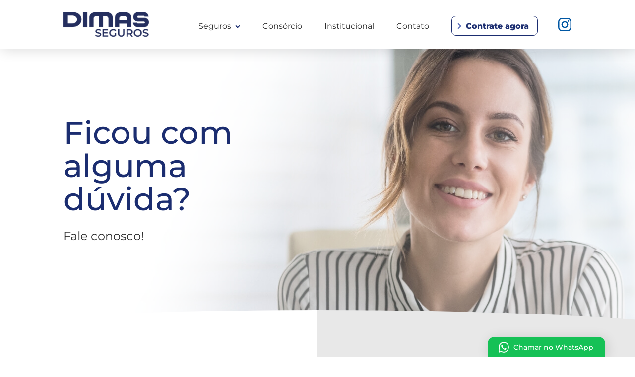

--- FILE ---
content_type: text/html; charset=utf-8
request_url: https://www.dimasseguros.com.br/contato/
body_size: 50041
content:
<!DOCTYPE html><html><head><meta charSet="utf-8"/><meta http-equiv="x-ua-compatible" content="ie=edge"/><meta name="viewport" content="width=device-width, initial-scale=1, shrink-to-fit=no"/><script src="https://nimble.com.br/snippet.js"></script><script src="//tag.goadopt.io/injector.js?website_code=1e25b412-f06a-424a-9258-e1602c730bc9" class="adopt-injector"></script><link rel="shortcut icon" href="/favicon.ico?v=1" type="image/x-icon"/><link rel="canonical" href="https://www.dimasseguros.com.br"/><title>Dimas Seguros Corretora de Seguros</title><meta name="adopt-website-id" content="1e25b412-f06a-424a-9258-e1602c730bc9"/><meta name="viewport" content="width=device-width, initial-scale=1, shrink-to-fit=no"/><meta charSet="utf-8"/><meta property="og:locale" content="pt_BR"/><meta property="og:url" content="https://www.dimasseguros.com.br"/><meta property="og:description" content="Conheça os seguros que a Dimas Seguros oferece: seguro automóvel, seguro residencial, seguro de vida, seguro viagens, seguro previdência e mais!"/><meta name="description" content="Conheça os seguros que a Dimas Seguros oferece: seguro automóvel, seguro residencial, seguro de vida, seguro viagens, seguro previdência e mais!"/><meta property="og:site_name" content="Dimas Seguros Corretora de Seguros"/><meta property="og:title" content="Dimas Seguros Corretora de Seguros"/><meta name="twitter:image" content="https://www.dimasseguros.com.br/open-graph.png"/><meta property="og:image" itemProp="image" content="https://www.dimasseguros.com.br/open-graph.png"/><meta name="generator" content="Gatsby 4.25.9"/><style data-href="/styles.e8f625a852e0730a886a.css" data-identity="gatsby-global-css">.Example-module--core--97fc5{border:1px solid #000;padding:5px}@keyframes closeWindow{0%{opacity:1}to{opacity:0}}.ril__outer{-ms-content-zooming:none;-ms-touch-select:none;background-color:rgba(0,0,0,.85);bottom:0;height:100%;left:0;outline:none;right:0;top:0;touch-action:none;-ms-user-select:none;width:100%;z-index:1000}.ril__outerClosing{opacity:0}.ril__image,.ril__imageNext,.ril__imagePrev,.ril__inner{bottom:0;left:0;position:absolute;right:0;top:0}.ril__image,.ril__imageNext,.ril__imagePrev{-ms-content-zooming:none;-ms-touch-select:none;margin:auto;max-width:none;touch-action:none;-ms-user-select:none}.ril__imageDiscourager{background-position:50%;background-repeat:no-repeat;background-size:contain}.ril__navButtons{border:none;bottom:0;cursor:pointer;height:34px;margin:auto;opacity:.7;padding:40px 30px;position:absolute;top:0;width:20px}.ril__navButtons:hover{opacity:1}.ril__navButtons:active{opacity:.7}.ril__navButtonPrev{background:rgba(0,0,0,.2) url("[data-uri]") no-repeat 50%;left:0}.ril__navButtonNext{background:rgba(0,0,0,.2) url("[data-uri]") no-repeat 50%;right:0}.ril__downloadBlocker{background-image:url("[data-uri]");background-size:cover;bottom:0;left:0;position:absolute;right:0;top:0}.ril__caption,.ril__toolbar{background-color:rgba(0,0,0,.5);display:flex;justify-content:space-between;left:0;position:absolute;right:0}.ril__caption{bottom:0;max-height:150px;overflow:auto}.ril__captionContent{color:#fff;padding:10px 20px}.ril__toolbar{height:50px;top:0}.ril__toolbarSide{height:50px;margin:0}.ril__toolbarLeftSide{flex:0 1 auto;overflow:hidden;padding-left:20px;padding-right:0;text-overflow:ellipsis}.ril__toolbarRightSide{flex:0 0 auto;padding-left:0;padding-right:20px}.ril__toolbarItem{color:#fff;display:inline-block;font-size:120%;line-height:50px;max-width:100%;overflow:hidden;padding:0;text-overflow:ellipsis;white-space:nowrap}.ril__toolbarItemChild{vertical-align:middle}.ril__builtinButton{border:none;cursor:pointer;height:35px;opacity:.7;width:40px}.ril__builtinButton:hover{opacity:1}.ril__builtinButton:active{outline:none}.ril__builtinButtonDisabled{cursor:default;opacity:.5}.ril__builtinButtonDisabled:hover{opacity:.5}.ril__closeButton{background:url("[data-uri]") no-repeat 50%}.ril__zoomInButton{background:url("[data-uri]") no-repeat 50%}.ril__zoomOutButton{background:url("[data-uri]") no-repeat 50%}.ril__outerAnimating{animation-name:closeWindow}@keyframes pointFade{0%,19.999%,to{opacity:0}20%{opacity:1}}.ril__loadingCircle{height:60px;position:relative;width:60px}.ril__loadingCirclePoint{height:100%;left:0;position:absolute;top:0;width:100%}.ril__loadingCirclePoint:before{animation:pointFade .8s ease-in-out infinite both;background-color:#fff;border-radius:30%;content:"";display:block;height:30%;margin:0 auto;width:11%}.ril__loadingCirclePoint:first-of-type{transform:rotate(0deg)}.ril__loadingCirclePoint:first-of-type:before,.ril__loadingCirclePoint:nth-of-type(7):before{animation-delay:-.8s}.ril__loadingCirclePoint:nth-of-type(2){transform:rotate(30deg)}.ril__loadingCirclePoint:nth-of-type(8){transform:rotate(210deg)}.ril__loadingCirclePoint:nth-of-type(2):before,.ril__loadingCirclePoint:nth-of-type(8):before{animation-delay:-666ms}.ril__loadingCirclePoint:nth-of-type(3){transform:rotate(60deg)}.ril__loadingCirclePoint:nth-of-type(9){transform:rotate(240deg)}.ril__loadingCirclePoint:nth-of-type(3):before,.ril__loadingCirclePoint:nth-of-type(9):before{animation-delay:-533ms}.ril__loadingCirclePoint:nth-of-type(4){transform:rotate(90deg)}.ril__loadingCirclePoint:nth-of-type(10){transform:rotate(270deg)}.ril__loadingCirclePoint:nth-of-type(10):before,.ril__loadingCirclePoint:nth-of-type(4):before{animation-delay:-.4s}.ril__loadingCirclePoint:nth-of-type(5){transform:rotate(120deg)}.ril__loadingCirclePoint:nth-of-type(11){transform:rotate(300deg)}.ril__loadingCirclePoint:nth-of-type(11):before,.ril__loadingCirclePoint:nth-of-type(5):before{animation-delay:-266ms}.ril__loadingCirclePoint:nth-of-type(6){transform:rotate(150deg)}.ril__loadingCirclePoint:nth-of-type(12){transform:rotate(330deg)}.ril__loadingCirclePoint:nth-of-type(12):before,.ril__loadingCirclePoint:nth-of-type(6):before{animation-delay:-133ms}.ril__loadingCirclePoint:nth-of-type(7){transform:rotate(180deg)}.ril__loadingCirclePoint:nth-of-type(13){transform:rotate(1turn)}.ril__loadingCirclePoint:nth-of-type(13):before,.ril__loadingCirclePoint:nth-of-type(7):before{animation-delay:0ms}.ril__loadingContainer{bottom:0;left:0;position:absolute;right:0;top:0}.ril__imageNext .ril__loadingContainer,.ril__imagePrev .ril__loadingContainer{display:none}.ril__errorContainer{align-items:center;bottom:0;color:#fff;display:flex;justify-content:center;left:0;position:absolute;right:0;top:0}.ril__imageNext .ril__errorContainer,.ril__imagePrev .ril__errorContainer{display:none}.ril__loadingContainer__icon{color:#fff;left:50%;position:absolute;top:50%;transform:translateX(-50%) translateY(-50%)}.Loading-module--core--96438{align-items:center;background:#fff;bottom:0;display:flex;justify-content:center;left:0;position:fixed;top:0;transition:opacity .5s;width:100vw;z-index:2005}.Loading-module--core--96438 svg{display:block}.Loading-module--core--96438 circle{stroke:currentColor;stroke-dashoffset:0;stroke-dasharray:80px,200px;animation:Loading-module--dash--942a5 1.4s ease-in-out infinite}.Loading-module--spinner--c5426{animation:Loading-module--rotation--055ba 1.4s linear infinite;color:#243884;height:25px;width:25px}@keyframes Loading-module--rotation--055ba{0%{transform:rotate(0)}to{transform:rotate(1turn)}}@keyframes Loading-module--dash--942a5{0%{stroke-dasharray:1px,200px;stroke-dashoffset:0}50%{stroke-dasharray:100px,200px;stroke-dashoffset:-15px}to{stroke-dasharray:100px,200px;stroke-dashoffset:-125px}}.Menu-module--core--76044{background:#fff;box-shadow:3px 3px 25px rgba(0,0,0,.14);padding:30px 0;position:fixed;width:100%;z-index:2000}.Menu-module--core--76044.Menu-module--transparent--e8555{background:none;box-shadow:none;padding:40px 0;position:absolute}.Menu-module--core--76044.Menu-module--transparent--e8555>div>a:first-of-type img{max-width:258px}.Menu-module--core--76044>div{align-items:center;display:flex;overflow:visible;position:relative}.Menu-module--core--76044>div>a:first-of-type img{max-width:215px}.Menu-module--core--76044>div button{display:none;pointer-events:none}.Menu-module--core--76044>div nav>ul{margin-left:100px;position:relative;top:6px}.Menu-module--core--76044>div nav>ul>li:first-of-type{display:none}.Menu-module--core--76044>div nav>ul>li:nth-of-type(2){padding-bottom:14px}.Menu-module--core--76044>div nav>ul>li:nth-of-type(2)>a{background:url([data-uri]) 100% no-repeat;background-position-y:55%;padding-right:18px}.Menu-module--core--76044>div nav>ul>li:last-of-type a{border:1px solid #1b2d70;border-radius:12px;color:#1b2d70;font-weight:700;padding:10px 22px 8px 35px;position:relative}.Menu-module--core--76044>div nav>ul>li:last-of-type a:hover:after,.Menu-module--core--76044>div nav>ul>li:last-of-type a:hover:before{left:21px}.Menu-module--core--76044>div nav>ul>li:last-of-type a:after,.Menu-module--core--76044>div nav>ul>li:last-of-type a:before{background:#5166b5;content:"";display:block;height:10px;left:16px;position:absolute;top:13.5px;transition:left .2s ease-in;width:2.5px}.Menu-module--core--76044>div nav>ul>li:last-of-type a:before{transform:rotate(-45deg)}.Menu-module--core--76044>div nav>ul>li:last-of-type a:after{top:19.5px;transform:rotate(45deg)}.Menu-module--core--76044>div nav>ul li{display:inline-block;font-size:1.8em;line-height:1.5em;margin-right:45px}.Menu-module--core--76044>div nav>ul a{color:currentColor;font-size:1em;font-weight:400;text-decoration:none}.Menu-module--core--76044>div nav>ul li>ul{background:#fff;border-radius:14px;box-shadow:3px 3px 25px rgba(0,0,0,.14);display:flex;flex-direction:column;left:0;opacity:0;padding:35px 35px 25px;pointer-events:none;position:absolute;top:35px}.Menu-module--core--76044>div nav>ul li>ul li{line-height:1.2rem;margin-bottom:25px;margin-right:0}.Menu-module--core--76044>div nav>ul li>ul li:last-of-type{margin-bottom:10px}.Menu-module--core--76044>div nav>ul li>ul a{background:url([data-uri]) left 1px no-repeat;color:#1b2d70;font-size:16px;line-height:1em;padding-left:18px}.Menu-module--core--76044>div nav>ul li:hover>ul{opacity:1;pointer-events:all;transition:.4s ease}.Menu-module--core--76044>div>a:last-of-type{max-width:32px;position:absolute;right:0}.Menu-module--core--76044.Menu-module--animate--b5b3e{animation:Menu-module--slideDown--81cca .3s forwards}@keyframes Menu-module--slideDown--81cca{0%{top:-100%}to{top:0}}@media only screen and (max-width:1699px){.Menu-module--core--76044{padding:24px 0}.Menu-module--core--76044.Menu-module--transparent--e8555{padding:32px 0}.Menu-module--core--76044.Menu-module--transparent--e8555>div>a:first-of-type img{max-width:207px}.Menu-module--core--76044>div>a:first-of-type img{max-width:172px}.Menu-module--core--76044>div nav>ul li{font-size:1.6em}.Menu-module--core--76044>div nav>ul>li:last-of-type a{border-radius:9px;padding:8px 17px 6px 28px}.Menu-module--core--76044>div nav>ul>li:last-of-type a:hover:after,.Menu-module--core--76044>div nav>ul>li:last-of-type a:hover:before{left:16px}.Menu-module--core--76044>div nav>ul>li:last-of-type a:after,.Menu-module--core--76044>div nav>ul>li:last-of-type a:before{height:8px;left:13.5px;top:13px;width:2px}.Menu-module--core--76044>div nav>ul>li:last-of-type a:after{top:18px}.Menu-module--core--76044>div nav>ul>li:last-of-type>ul li a{font-size:12px!important;font-weight:400!important}.Menu-module--core--76044>div nav>ul a{font-size:1em}.Menu-module--core--76044>div>a:last-of-type{max-width:27px}}@media only screen and (max-width:1279px){.Menu-module--core--76044>div nav>ul{margin-left:40px}}@media only screen and (max-width:1023px){.Menu-module--core--76044.Menu-module--transparent--e8555{padding:32px 0}.Menu-module--core--76044.Menu-module--transparent--e8555>div>a:first-of-type img{max-width:160px}.Menu-module--core--76044>div button{background:none;border:none;cursor:pointer;display:block;left:30px;padding:0;pointer-events:all;position:absolute}.Menu-module--core--76044>div button>div{background-color:#0057a3;border:none;height:2px;margin:5px 0;transition:.4s;width:30px}.Menu-module--core--76044>div>a:first-of-type{margin:0 auto}.Menu-module--core--76044>div>a:first-of-type img{margin:0 auto;max-width:140px}.Menu-module--core--76044>div>a:last-of-type{right:30px}.Menu-module--core--76044>div .Menu-module--nav-mobile--a7e92 button{animation:Menu-module--slideLeft--e8851 .3s forwards;background:url([data-uri]) 50% no-repeat;background-size:contain;display:block;font-size:0;height:18px;opacity:1;position:fixed;top:30px;width:24px;z-index:1000!important}@keyframes Menu-module--slideLeft--e8851{0%{left:-100%}to{left:35px}}.Menu-module--core--76044>div .Menu-module--nav-mobile--a7e92>ul{align-items:flex-start;background:#1b2d70;flex-direction:column;height:100vh;justify-content:flex-start;left:-100%;max-width:320px;min-height:607px;padding-top:100px;position:fixed;top:0;transition:left .5s;width:100%;z-index:999}.Menu-module--core--76044>div .Menu-module--nav-mobile--a7e92>ul li{display:flex}.Menu-module--core--76044>div .Menu-module--nav-mobile--a7e92>ul>li:last-of-type a{color:#fff;font-weight:500;padding:0}.Menu-module--core--76044>div .Menu-module--nav-mobile--a7e92>ul>li:last-of-type a:after,.Menu-module--core--76044>div .Menu-module--nav-mobile--a7e92>ul>li:last-of-type a:before{content:none}.Menu-module--core--76044>div .Menu-module--nav-mobile--a7e92>ul a{font-size:17px;font-weight:500;line-height:26px;margin-bottom:20px}.Menu-module--core--76044>div .Menu-module--nav-mobile--a7e92.Menu-module--show-menu--3b68e{position:fixed;width:100%}.Menu-module--core--76044>div .Menu-module--nav-mobile--a7e92.Menu-module--show-menu--3b68e:before{background:url([data-uri]) 50%;background-size:cover;content:"";display:block;height:100vh;position:absolute;top:-49px;width:100vw;z-index:998}.Menu-module--core--76044>div .Menu-module--nav-mobile--a7e92.Menu-module--show-menu--3b68e>ul{left:0;padding:110px 0 0 35px}.Menu-module--core--76044>div nav>ul{margin-left:0;position:static}.Menu-module--core--76044>div nav>ul>li:first-of-type{display:block}.Menu-module--core--76044>div nav>ul>li:nth-child(2){display:flex;flex-direction:column;padding-bottom:0}.Menu-module--core--76044>div nav>ul>li:nth-child(2)>a{background:url([data-uri]) 27% no-repeat;background-position-y:55%;background-size:auto;margin-bottom:15px;padding-right:0}.Menu-module--core--76044>div nav>ul li{font-size:17px;line-height:1.5em;margin-right:0}.Menu-module--core--76044>div nav>ul a{color:#fff;font-size:17px;font-weight:300;text-decoration:none}.Menu-module--core--76044>div nav>ul li>ul{background:none;border-radius:none;box-shadow:none;display:flex;flex-direction:column;margin-bottom:5px;opacity:1;padding:0;padding-left:0!important;pointer-events:all;position:static}.Menu-module--core--76044>div nav>ul li>ul li{margin-bottom:10px!important;margin-right:0;padding-bottom:5px!important}.Menu-module--core--76044>div nav>ul li>ul li:last-of-type{margin-bottom:0}.Menu-module--core--76044>div nav>ul li>ul li a{background:none!important;color:#6e89ec!important;font-size:16px;line-height:1em;margin-bottom:0!important;padding-left:0!important}}@media only screen and (max-width:749px){.Menu-module--core--76044{padding:20px 0}.Menu-module--core--76044.Menu-module--transparent--e8555{padding:27px 0}.Menu-module--core--76044.Menu-module--transparent--e8555>div>a:first-of-type img,.Menu-module--core--76044>div>a:first-of-type img{max-width:120px}.Menu-module--core--76044>div>a:last-of-type{max-width:20px}.Menu-module--core--76044>div .Menu-module--nav-mobile--a7e92.Menu-module--show-menu--3b68e:before{top:-40px}}.Contacts-module--core--c2752{bottom:0;position:fixed;right:60px;z-index:100}.Contacts-module--core--c2752:hover ul{bottom:calc(100% - 32.5px);transition:bottom .3s ease-in}.Contacts-module--core--c2752 h2,.Contacts-module--core--c2752>a{background:#15c156 url([data-uri]) 10% no-repeat;border:none;border-radius:14px 14px 0 0;box-shadow:3px 3px 25px rgba(0,0,0,.14);color:#fff;font-size:1.6em;font-weight:500;line-height:1.5em;padding:17px 30px 15px 70px;position:relative;z-index:2}.Contacts-module--core--c2752 ul{background:#fff;border-radius:14px 14px 0 0;bottom:-300%;box-shadow:3px 3px 25px rgba(0,0,0,.14);color:#1b2d70;padding:20px 25px 35px;position:absolute;transition:bottom .3s ease-in;width:100%;z-index:1}.Contacts-module--core--c2752 ul li{margin-bottom:15px}.Contacts-module--core--c2752 ul li>a{background:url([data-uri]) 0 no-repeat;color:currentColor;font-size:1.4em;font-weight:500;padding:5px 0 5px 35px}@media only screen and (max-width:1699px){.Contacts-module--core--c2752:hover ul{bottom:calc(100% - 22.5px)}.Contacts-module--core--c2752 h2,.Contacts-module--core--c2752>a{background-position-y:52%;background-size:9%;font-size:1.4em;padding:11px 24px 9px 52px}.Contacts-module--core--c2752 ul{padding:20px 20px 25px}.Contacts-module--core--c2752 ul li{margin-bottom:10px}.Contacts-module--core--c2752 ul li>a{font-size:1.2em}}@media only screen and (max-width:1023px){.Contacts-module--core--c2752{height:auto;right:0}.Contacts-module--core--c2752:hover ul{bottom:calc(100% - 22.5px);padding-left:16px}.Contacts-module--core--c2752 h2,.Contacts-module--core--c2752>a{background-position-x:8%;font-size:1.5em;padding:11px 15px 9px 45px}.Contacts-module--core--c2752 ul{padding:30px 20px 35px}.Contacts-module--core--c2752 ul li{font-size:1.2em}.Contacts-module--core--c2752 ul li>a{background-position-x:0;padding:5px 0 5px 30px}}.SliderIntro-module--core--ee8e6{display:block;margin:0 auto;max-width:1920px;position:relative;width:100%}.SliderIntro-module--core--ee8e6 img.SliderIntro-module--mobile--3a759{display:none}.SliderIntro-module--core--ee8e6 li{position:relative}.SliderIntro-module--core--ee8e6 .SliderIntro-module--info--53afb{position:absolute;top:30%}.SliderIntro-module--core--ee8e6 .SliderIntro-module--slide-container--fdf72{margin:0 auto;max-width:1364px;width:100%}.SliderIntro-module--core--ee8e6 h2{color:#1b2d70;display:inline-block;font-size:7.8em;line-height:1.03em;margin-bottom:35px;max-width:500px}.SliderIntro-module--core--ee8e6 p{font-size:2.8em;line-height:1.3em;margin-bottom:75px}.SliderIntro-module--core--ee8e6 a{background:#1b2d70 url([data-uri]) 0 no-repeat;background-position-x:35px;border-radius:14px;color:#fff;font-size:2.1em;font-weight:500;padding:18px 47px 18px 57px;text-decoration:none;transition:.15s ease-in}.SliderIntro-module--core--ee8e6 a:hover{background:#091952 url([data-uri]) 0 no-repeat;background-position-x:35px}@media only screen and (max-width:1699px){.SliderIntro-module--core--ee8e6 .SliderIntro-module--slide-container--fdf72{width:80%}.SliderIntro-module--core--ee8e6 h2{font-size:6.3em;margin-bottom:28px;max-width:400px}.SliderIntro-module--core--ee8e6 p{font-size:2.2em;margin-bottom:60px}.SliderIntro-module--core--ee8e6 a{font-size:1.8em}}@media only screen and (max-width:1299px){.SliderIntro-module--core--ee8e6 h2{font-size:5.5em;margin-bottom:20px;max-width:350px}.SliderIntro-module--core--ee8e6 p{font-size:2em;margin-bottom:40px}.SliderIntro-module--core--ee8e6 a{background-position-x:24px;font-size:1.6em;padding:15px 32px 15px 45px}.SliderIntro-module--core--ee8e6 a:hover{background-position-x:24px}}@media only screen and (max-width:1023px){.SliderIntro-module--core--ee8e6 .SliderIntro-module--info--53afb{max-width:33%;top:50%;transform:translateY(-50%)}.SliderIntro-module--core--ee8e6 h2{font-size:3.3em;line-height:1.2em;margin-bottom:12px;max-width:300px}.SliderIntro-module--core--ee8e6 p{font-size:1.4em;margin-bottom:20px}.SliderIntro-module--core--ee8e6 a{background:#1b2d70 url([data-uri]) 0 no-repeat;background-position-x:13px;border-radius:8px;font-size:1.3em;padding:11px 17px 11px 26px}.SliderIntro-module--core--ee8e6 a:hover{background-position-x:13px}}@media only screen and (max-width:767px){.SliderIntro-module--core--ee8e6 .SliderIntro-module--info--53afb{max-width:100%}.SliderIntro-module--core--ee8e6 h2{font-size:1.9em;font-weight:600;margin-bottom:0;max-width:167px}.SliderIntro-module--core--ee8e6 p{font-size:1.1em;margin-bottom:12px}.SliderIntro-module--core--ee8e6 a{background-position-y:47%;font-size:1.1em;padding:9px 14px 9px 24px}}@media only screen and (max-width:550px){.SliderIntro-module--core--ee8e6 img.SliderIntro-module--desk--2b608{display:none}.SliderIntro-module--core--ee8e6 img.SliderIntro-module--mobile--3a759{display:block;overflow:hidden;width:100%}.SliderIntro-module--core--ee8e6 .SliderIntro-module--info--53afb{left:30px;padding-left:0;top:50%;transform:translateY(-50%)}.SliderIntro-module--core--ee8e6 p{max-width:120px}}.Insurances-module--clip-path--8bca1:before{background:#1b2d70;clip-path:ellipse(62% 23% at 50% 23%);content:"";display:block;height:400px;margin-top:-50px;position:absolute;top:0;width:100%}.Insurances-module--core--6f7e2{background:radial-gradient(closest-side,#3a4b8b,#1b2d70,#1b2d70);margin-bottom:190px;position:relative}.Insurances-module--core--6f7e2>*{position:relative;top:110px;z-index:2}.Insurances-module--core--6f7e2>div>section{padding-right:60px}.Insurances-module--core--6f7e2 h1,.Insurances-module--core--6f7e2 h2{color:#fff;font-size:5.4em;line-height:1.1em;max-width:407px;padding-top:150px}.Insurances-module--core--6f7e2 p{color:#fff;font-size:2.5em;line-height:1.3em;margin-top:35px}.Insurances-module--core--6f7e2>div>div{display:flex;justify-content:flex-end}.Insurances-module--core--6f7e2>div>div>section{flex:1 1;padding:75px 65px 60px;position:relative}.Insurances-module--core--6f7e2>div>div>section:before{background-size:contain!important;content:"";display:block;position:absolute}.Insurances-module--core--6f7e2>div>div h2{font-size:3rem;font-weight:500;line-height:1.1em;margin-bottom:25px;max-width:140px;padding-top:85px}.Insurances-module--core--6f7e2>div>div .Insurances-module--list--205c2{padding-bottom:60px}.Insurances-module--core--6f7e2>div>div .Insurances-module--list--205c2 li{font-size:1.7em;line-height:1.5em;margin-bottom:20px;padding-left:18px;position:relative;width:100%}.Insurances-module--core--6f7e2>div>div .Insurances-module--list--205c2 li:before{content:"";display:block;height:12px;left:0;position:absolute;top:6px;width:7.5px}.Insurances-module--core--6f7e2>div>div a{border:1px solid;border-radius:14px;bottom:56px;color:#5166b5;display:inline-block;font-size:1.8em;font-weight:500;padding:20px 25px;position:absolute;text-align:center;text-decoration:none;transition:background .12s ease-in}.Insurances-module--core--6f7e2>div>div a:hover{color:#fff}.Insurances-module--core--6f7e2>div>div:first-of-type .Insurances-module--cards-container--6a015:first-of-type,.Insurances-module--core--6f7e2>div>div:first-of-type>section:first-of-type{background:#fff;border-radius:40px 0 0 0}.Insurances-module--core--6f7e2>div>div:first-of-type .Insurances-module--cards-container--6a015:first-of-type h2,.Insurances-module--core--6f7e2>div>div:first-of-type>section:first-of-type h2{color:#1b2d70}.Insurances-module--core--6f7e2>div>div:first-of-type .Insurances-module--cards-container--6a015:first-of-type li:before,.Insurances-module--core--6f7e2>div>div:first-of-type>section:first-of-type li:before{background:url([data-uri]) 0 no-repeat}.Insurances-module--core--6f7e2>div>div:first-of-type .Insurances-module--cards-container--6a015:first-of-type:before,.Insurances-module--core--6f7e2>div>div:first-of-type>section:first-of-type:before{background:url([data-uri]) 50% no-repeat;height:42.5px;width:65.5px}.Insurances-module--core--6f7e2>div>div:first-of-type .Insurances-module--cards-container--6a015:first-of-type a:hover,.Insurances-module--core--6f7e2>div>div:first-of-type>section:first-of-type a:hover{background:#5166b5}.Insurances-module--core--6f7e2>div>div:first-of-type .Insurances-module--cards-container--6a015:nth-of-type(2),.Insurances-module--core--6f7e2>div>div:first-of-type>section:nth-of-type(2){background:#004d7d;border-radius:0 40px 0 0}.Insurances-module--core--6f7e2>div>div:first-of-type .Insurances-module--cards-container--6a015:nth-of-type(2):before,.Insurances-module--core--6f7e2>div>div:first-of-type>section:nth-of-type(2):before{background:url([data-uri]) 50% no-repeat;height:42.5px;width:65.5px}.Insurances-module--core--6f7e2>div>div:first-of-type .Insurances-module--cards-container--6a015:nth-of-type(2) h2,.Insurances-module--core--6f7e2>div>div:first-of-type>section:nth-of-type(2) h2{color:#bce5ff}.Insurances-module--core--6f7e2>div>div:first-of-type .Insurances-module--cards-container--6a015:nth-of-type(2) li,.Insurances-module--core--6f7e2>div>div:first-of-type>section:nth-of-type(2) li{color:#fff}.Insurances-module--core--6f7e2>div>div:first-of-type .Insurances-module--cards-container--6a015:nth-of-type(2) li:before,.Insurances-module--core--6f7e2>div>div:first-of-type>section:nth-of-type(2) li:before{background:url([data-uri]) 0 no-repeat}.Insurances-module--core--6f7e2>div>div:first-of-type .Insurances-module--cards-container--6a015:nth-of-type(2) a,.Insurances-module--core--6f7e2>div>div:first-of-type>section:nth-of-type(2) a{color:#bce5ff}.Insurances-module--core--6f7e2>div>div:first-of-type .Insurances-module--cards-container--6a015:nth-of-type(2) a:hover,.Insurances-module--core--6f7e2>div>div:first-of-type>section:nth-of-type(2) a:hover{background:#449ad1;border:1px solid #449ad1;color:#fff}.Insurances-module--core--6f7e2>div>div:nth-of-type(2){border-radius:40px 0 40px 40px;box-shadow:0 0 15px rgba(0,0,0,.2)}.Insurances-module--core--6f7e2>div>div:nth-of-type(2)>section:nth-child(3n+1){background:#054649}.Insurances-module--core--6f7e2>div>div:nth-of-type(2)>section:nth-child(3n+1) h2{color:#a7f3e7}.Insurances-module--core--6f7e2>div>div:nth-of-type(2)>section:nth-child(3n+1) li{color:#fff}.Insurances-module--core--6f7e2>div>div:nth-of-type(2)>section:nth-child(3n+1) li:before{background:url([data-uri]) 0 no-repeat}.Insurances-module--core--6f7e2>div>div:nth-of-type(2)>section:nth-child(3n+1) a{color:#2aac97}.Insurances-module--core--6f7e2>div>div:nth-of-type(2)>section:nth-child(3n+1) a:hover{background:#2aac97;border:1px solid #2aac97;color:#fff}.Insurances-module--core--6f7e2>div>div:nth-of-type(2)>section:nth-child(3n+2){background:#fff}.Insurances-module--core--6f7e2>div>div:nth-of-type(2)>section:nth-child(3n+2) h2{color:#1b2d70}.Insurances-module--core--6f7e2>div>div:nth-of-type(2)>section:nth-child(3n+2) li{color:#2d2d2d}.Insurances-module--core--6f7e2>div>div:nth-of-type(2)>section:nth-child(3n+2) li:before{background:url([data-uri]) 0 no-repeat}.Insurances-module--core--6f7e2>div>div:nth-of-type(2)>section:nth-child(3n+2) a:hover{background:#5166b5}.Insurances-module--core--6f7e2>div>div:nth-of-type(2)>section:nth-child(3n+3){background:#004d7d}.Insurances-module--core--6f7e2>div>div:nth-of-type(2)>section:nth-child(3n+3):before{background:url([data-uri]) 50% no-repeat;height:42.5px;width:65.5px}.Insurances-module--core--6f7e2>div>div:nth-of-type(2)>section:nth-child(3n+3) h2{color:#bce5ff}.Insurances-module--core--6f7e2>div>div:nth-of-type(2)>section:nth-child(3n+3) li{color:#fff}.Insurances-module--core--6f7e2>div>div:nth-of-type(2)>section:nth-child(3n+3) li:before{background:url([data-uri]) 0 no-repeat}.Insurances-module--core--6f7e2>div>div:nth-of-type(2)>section:nth-child(3n+3) a{color:#bce5ff}.Insurances-module--core--6f7e2>div>div:nth-of-type(2)>section:nth-child(3n+3) a:hover{background:#449ad1;border:1px solid #449ad1;color:#fff}.Insurances-module--core--6f7e2>div>div:nth-of-type(2)>section:first-of-type{border-radius:40px 0 0 40px}.Insurances-module--core--6f7e2>div>div:nth-of-type(2)>section:first-of-type:before{background:url([data-uri]) 50% no-repeat;height:52.5px;width:52.5px}.Insurances-module--core--6f7e2>div>div:nth-of-type(2)>section:nth-of-type(2):before{background:url([data-uri]) 50% no-repeat;height:52.5px;width:59px}.Insurances-module--core--6f7e2>div>div:nth-of-type(2)>section:nth-of-type(3):before{background:url([data-uri]) 50% no-repeat;height:52.5px;width:32.8px}.Insurances-module--core--6f7e2>div>div:nth-of-type(2)>section:nth-of-type(4):before{background:url([data-uri]) 50% no-repeat;height:52.5px;width:52.5px}.Insurances-module--core--6f7e2>div>div:nth-of-type(2)>section:last-of-type{border-radius:0 0 40px 0}.Insurances-module--core--6f7e2>div:last-of-type{display:none}@media only screen and (max-width:1699px){.Insurances-module--clip-path--8bca1:before{clip-path:ellipse(62% 12% at 50% 12%);margin-top:-35px}.Insurances-module--core--6f7e2{margin-bottom:170px}.Insurances-module--core--6f7e2>*{position:relative;top:90px}.Insurances-module--core--6f7e2 h1,.Insurances-module--core--6f7e2 h2{font-size:4.5em;line-height:48px;max-width:350px;padding-top:128px}.Insurances-module--core--6f7e2 p{font-size:2em;margin-top:28px}.Insurances-module--core--6f7e2>div>div>section{padding:60px 52px 48px}.Insurances-module--core--6f7e2>div>div>section:before{background-size:80%!important}.Insurances-module--core--6f7e2>div>div h2{font-size:2.4rem;padding-top:60px}.Insurances-module--core--6f7e2>div>div .Insurances-module--list--205c2 li{font-size:1.5em}.Insurances-module--core--6f7e2>div>div a{border-radius:10px;font-size:1.5em;padding:16px 20px}.Insurances-module--core--6f7e2>div>div:first-of-type>section:first-of-type{border-radius:32px 0 0 0}.Insurances-module--core--6f7e2>div>div:first-of-type>section:nth-of-type(2){border-radius:0 32px 0 0}.Insurances-module--core--6f7e2>div>div:nth-of-type(2)>section:first-of-type{border-radius:32px 0 0 32px}.Insurances-module--core--6f7e2>div>div:nth-of-type(2)>section:last-of-type{border-radius:0 0 32px 0}}@media only screen and (max-width:1400px){.Insurances-module--core--6f7e2>div>div h2{font-size:2em}.Insurances-module--core--6f7e2>div>div .Insurances-module--list--205c2 li{font-size:1.4em}.Insurances-module--core--6f7e2>div>div>section{padding:45px 30px 45px 38px}}@media only screen and (max-width:1199px){.Insurances-module--core--6f7e2>div>div>section{width:25%}.Insurances-module--core--6f7e2>div>div a{bottom:37px;font-size:1.4em}}@media only screen and (max-width:1023px){.Insurances-module--clip-path--8bca1:before{height:230px}.Insurances-module--core--6f7e2{background:linear-gradient(#1b2d70 70%,#e8e8e8 0);margin-bottom:0;padding-top:25px}.Insurances-module--core--6f7e2.Insurances-module--clip-path--8bca1{background:linear-gradient(#1b2d70 70%,#fff 0);margin-bottom:30px;padding-top:0}.Insurances-module--core--6f7e2>*{position:relative;top:0;z-index:2}.Insurances-module--core--6f7e2 h1,.Insurances-module--core--6f7e2 h2{font-size:3.3em;line-height:1.2em;margin:0 auto;max-width:454px;padding-top:0}.Insurances-module--core--6f7e2 p{font-size:1.6em;margin-top:15px}.Insurances-module--core--6f7e2>div:last-of-type{display:flex;overflow:scroll;padding:0 35px 50px}.Insurances-module--core--6f7e2>div>div{align-items:stretch;border-radius:25px!important;box-shadow:3px 3px 25px rgba(0,0,0,.14);display:flex}.Insurances-module--core--6f7e2>div>section:first-of-type{margin-bottom:25px;padding-right:0;padding-top:35px;text-align:center}.Insurances-module--core--6f7e2>div .Insurances-module--cards-container--6a015{background:#fff;margin-bottom:0!important;max-width:100%!important;min-height:100%;min-width:235px;padding:40px 40px 70px!important;position:relative;text-align:left!important}.Insurances-module--core--6f7e2>div .Insurances-module--cards-container--6a015:first-of-type{border-radius:25px 0 0 25px!important}.Insurances-module--core--6f7e2>div .Insurances-module--cards-container--6a015:last-of-type{border-radius:0 25px 25px 0}.Insurances-module--core--6f7e2>div .Insurances-module--cards-container--6a015:before{background-size:contain!important;background:url([data-uri]) 50% no-repeat;content:"";display:block;height:42px;position:absolute;width:52px}.Insurances-module--core--6f7e2>div .Insurances-module--cards-container--6a015:nth-of-type(2):before{background:url([data-uri]) 50% no-repeat;width:52px}.Insurances-module--core--6f7e2>div .Insurances-module--cards-container--6a015:nth-of-type(3):before{background:url([data-uri]) 50% no-repeat;width:42px}.Insurances-module--core--6f7e2>div .Insurances-module--cards-container--6a015:nth-of-type(4):before{background:url([data-uri]) 50% no-repeat;width:48px}.Insurances-module--core--6f7e2>div .Insurances-module--cards-container--6a015:nth-of-type(5):before{background:url([data-uri]) 50% no-repeat;width:26px}.Insurances-module--core--6f7e2>div .Insurances-module--cards-container--6a015:nth-of-type(6):before{background:url([data-uri]) 50% no-repeat;width:42px}.Insurances-module--core--6f7e2>div .Insurances-module--cards-container--6a015 h2{color:#1b2d70;font-size:2em;line-height:1.2em;margin-bottom:20px;padding-top:60px}.Insurances-module--core--6f7e2>div .Insurances-module--cards-container--6a015 .Insurances-module--list--205c2{padding-bottom:0}.Insurances-module--core--6f7e2>div .Insurances-module--cards-container--6a015 ul{margin-bottom:25px}.Insurances-module--core--6f7e2>div .Insurances-module--cards-container--6a015 li{font-size:1.5em;line-height:1.3em;margin-bottom:20px;padding-left:15px;position:relative}.Insurances-module--core--6f7e2>div .Insurances-module--cards-container--6a015 li:before{background:url([data-uri]) 0 no-repeat;background-size:contain!important;content:"";display:block;height:8px;left:0;position:absolute;top:5.5px;width:5px}.Insurances-module--core--6f7e2>div .Insurances-module--cards-container--6a015 a{border:1px solid;border-radius:8px;bottom:30px;color:#5166b5;font-size:1.5em;padding:12px 24px;position:absolute}.Insurances-module--core--6f7e2>div .Insurances-module--cards-container--6a015:nth-child(3n+2){background:#004d7d;border-radius:0 0 0 0!important}.Insurances-module--core--6f7e2>div .Insurances-module--cards-container--6a015:nth-child(3n+2) h2{color:#bce5ff}.Insurances-module--core--6f7e2>div .Insurances-module--cards-container--6a015:nth-child(3n+2) li{color:#fff}.Insurances-module--core--6f7e2>div .Insurances-module--cards-container--6a015:nth-child(3n+2) li:before{background:url([data-uri]) 0 no-repeat}.Insurances-module--core--6f7e2>div .Insurances-module--cards-container--6a015:nth-child(3n+2) a{color:#bce5ff}.Insurances-module--core--6f7e2>div .Insurances-module--cards-container--6a015:nth-child(3n+3){background:#054649}.Insurances-module--core--6f7e2>div .Insurances-module--cards-container--6a015:nth-child(3n+3) h2{color:#a7f3e7}.Insurances-module--core--6f7e2>div .Insurances-module--cards-container--6a015:nth-child(3n+3) li{color:#fff}.Insurances-module--core--6f7e2>div .Insurances-module--cards-container--6a015:nth-child(3n+3) li:before{background:url([data-uri]) 0 no-repeat}.Insurances-module--core--6f7e2>div .Insurances-module--cards-container--6a015:nth-child(3n+3) a{color:#2aac97}}@media only screen and (max-width:767px){.Insurances-module--core--6f7e2 h1,.Insurances-module--core--6f7e2 h2{font-weight:600!important}}@media only screen and (max-width:550px){.Insurances-module--clip-path--8bca1:before{top:23px}.Insurances-module--core--6f7e2{padding-top:15px}.Insurances-module--core--6f7e2.Insurances-module--clip-path--8bca1{margin-bottom:10px;padding-top:0}.Insurances-module--core--6f7e2 h1,.Insurances-module--core--6f7e2>h2{font-size:1.6em;padding:0 40px}.Insurances-module--core--6f7e2 h2{font-size:1.6em;margin:0 auto;max-width:200px;padding-bottom:5px}.Insurances-module--core--6f7e2 p{font-size:1.2em;margin-top:9px}.Insurances-module--core--6f7e2>div>section:first-of-type{margin-bottom:20px;padding-top:25px}.Insurances-module--core--6f7e2>div .Insurances-module--cards-container--6a015{flex:1 1;min-width:205px;padding:38px 38px 70px!important}.Insurances-module--core--6f7e2>div .Insurances-module--cards-container--6a015:before{height:31px!important;width:39px!important}.Insurances-module--core--6f7e2>div .Insurances-module--cards-container--6a015:nth-of-type(2):before{height:33px!important;width:42px!important}.Insurances-module--core--6f7e2>div .Insurances-module--cards-container--6a015 h2{font-size:1.6em;margin-bottom:20px;margin-left:0;max-width:80px;padding-top:50px}.Insurances-module--core--6f7e2>div .Insurances-module--cards-container--6a015 ul{margin-bottom:25px}.Insurances-module--core--6f7e2>div .Insurances-module--cards-container--6a015 .Insurances-module--list--205c2 li{font-size:1.1em;margin-bottom:16px}.Insurances-module--core--6f7e2>div .Insurances-module--cards-container--6a015 .Insurances-module--list--205c2 li:before{top:3.8px}.Insurances-module--core--6f7e2>div .Insurances-module--cards-container--6a015 a{font-size:1.2em;padding:13px 20px}}.SliderAd-module--padding-none--9194c{padding-top:0!important}.SliderAd-module--core--d301f{border-radius:40px;margin:0 auto -10px;max-width:1364px;padding-top:60px;width:100%}.SliderAd-module--core--d301f img.SliderAd-module--mobile--48f84{display:none}.SliderAd-module--custom-padding--7b432{padding-bottom:110px;padding-top:0}@media only screen and (max-width:1699px){.SliderAd-module--core--d301f{border-radius:32px;max-width:80%;padding-top:20px}.SliderAd-module--core--d301f.SliderAd-module--custom-padding--7b432{padding-top:0}.SliderAd-module--custom-padding--7b432{padding-bottom:90px}}@media only screen and (max-width:1200px){.SliderAd-module--custom-padding--7b432{padding-bottom:70px}}@media only screen and (max-width:1023px){.SliderAd-module--core--d301f{max-width:100%;padding-top:0}}@media only screen and (max-width:767px){.SliderAd-module--core--d301f{border-radius:none}.SliderAd-module--core--d301f img.SliderAd-module--desk--639b9{display:none}.SliderAd-module--core--d301f img.SliderAd-module--mobile--48f84{display:block;width:100%}.SliderAd-module--custom-padding--7b432{padding-bottom:50px}}@media only screen and (max-width:550px){.SliderAd-module--core--d301f{margin:0 auto -5px}}.LinkInsurances-module--core--a8289{align-items:center;background:#054649;display:flex;gap:55px;justify-content:center;padding:48px 0}.LinkInsurances-module--core--a8289 p{color:#fff;font-size:4.2em;font-weight:500;line-height:1.5em}.LinkInsurances-module--core--a8289 a{border:1px solid;border-radius:12px;color:#fff;font-size:1.8em;font-weight:500;padding:20px 28px;text-decoration:none;transition:.15s ease-in}.LinkInsurances-module--core--a8289 a:hover{background:#fff;color:#054649}@media only screen and (max-width:1699px){.LinkInsurances-module--core--a8289{gap:40px;padding:40px 10%}.LinkInsurances-module--core--a8289 p{font-size:3.4em;line-height:1.2em}.LinkInsurances-module--core--a8289 a{border:1px solid;border-radius:12px;color:#fff;font-size:1.6em;padding:16px 21px;text-decoration:none}}@media only screen and (max-width:1400px){.LinkInsurances-module--core--a8289 .LinkInsurances-module--consorcio--3ff6b{font-size:2.5em}}@media only screen and (max-width:1199px){.LinkInsurances-module--core--a8289{flex-direction:column;gap:15px}.LinkInsurances-module--core--a8289 p{max-width:100%;text-align:center}}@media only screen and (max-width:1023px){.LinkInsurances-module--core--a8289 p{font-size:3.3em;text-align:center}.LinkInsurances-module--core--a8289 a{border-radius:8px;font-size:1.4em;padding:13px 19px}}@media only screen and (max-width:767px){.LinkInsurances-module--core--a8289 p{font-weight:600;max-width:454px}}@media only screen and (max-width:550px){.LinkInsurances-module--core--a8289 p{font-size:1.6em;line-height:1.3em;max-width:180px}.LinkInsurances-module--core--a8289 .LinkInsurances-module--consorcio--3ff6b{max-width:274px}.LinkInsurances-module--core--a8289 a{font-size:1.2em;padding:10px 15px}}.Numbers-module--core--64902{background:#243884;padding:100px 0}.Numbers-module--core--64902 h2{color:#fff;margin-bottom:45px}.Numbers-module--core--64902 a{border:1px solid;border-radius:12px;color:#fff;font-weight:500;padding:17px 30px;transition:.15s ease-in}.Numbers-module--core--64902 a:hover{background:#fff;color:#1b2d70}.Numbers-module--core--64902 ul{display:flex;flex-wrap:wrap;gap:90px 0}.Numbers-module--core--64902 ul li{background-position-y:18%!important;color:#fff;margin-left:8%;padding-left:93px;width:25%}.Numbers-module--core--64902 ul li:first-of-type{background:url([data-uri]) no-repeat}.Numbers-module--core--64902 ul li:nth-of-type(2){background:url([data-uri]) no-repeat;background-position-x:13px;margin-left:11%;width:23%}.Numbers-module--core--64902 ul li:nth-of-type(3){background:url([data-uri]) no-repeat;background-position-x:10px}.Numbers-module--core--64902 ul li:nth-of-type(4){background:url([data-uri]) no-repeat;background-position-x:7px}.Numbers-module--core--64902 ul li:nth-of-type(5){background:url([data-uri]) no-repeat;margin-left:15%;width:23%}.Numbers-module--core--64902 ul li p{color:#fff;font-size:7.9em;font-weight:600;line-height:1em}.Numbers-module--core--64902 ul li p span{color:currentColor;display:block;font-size:20px;font-weight:400;line-height:28px;max-width:131px}@media only screen and (max-width:1699px){.Numbers-module--core--64902{min-height:auto;padding:80px 0}.Numbers-module--core--64902 h2{margin-bottom:36px}.Numbers-module--core--64902 ul{gap:72px 0}.Numbers-module--core--64902 ul li{background-position-y:18%!important;margin-left:8%;padding-left:75px;width:25%}.Numbers-module--core--64902 ul li p{font-size:6em}.Numbers-module--core--64902 ul li p span{font-size:15px;line-height:19px}}@media only screen and (min-width:1280px) and (max-width:1699px){.Numbers-module--core--64902 ul li:first-of-type{background-size:25%}.Numbers-module--core--64902 ul li:nth-of-type(2){background-position-x:11px;background-size:20%}.Numbers-module--core--64902 ul li:nth-of-type(3){background-position-x:8px;background-size:20%}.Numbers-module--core--64902 ul li:nth-of-type(4){background-position-x:12px;background-size:20%}.Numbers-module--core--64902 ul li:nth-of-type(5){background-size:30%}}@media only screen and (max-width:1279px){.Numbers-module--core--64902 ul li,.Numbers-module--core--64902 ul li:nth-of-type(2),.Numbers-module--core--64902 ul li:nth-of-type(5){margin-left:10%;padding-left:85px;width:40%}}@media only screen and (max-width:1200px){.Numbers-module--core--64902{min-height:auto;padding:60px 0 44px}}@media only screen and (max-width:1023px){.Numbers-module--core--64902 h2{font-size:3.3em;margin-bottom:20px}.Numbers-module--core--64902 a{border-radius:8px;font-size:1.4em;padding:13px 19px}.Numbers-module--core--64902>div>section{margin-bottom:20px;text-align:center}.Numbers-module--core--64902>div>div{margin:0 auto;max-width:400px}.Numbers-module--core--64902 ul{gap:0 5%;justify-content:space-between;margin:30px auto 0}.Numbers-module--core--64902 ul li{margin:15px 0;padding-left:50px;width:40%}.Numbers-module--core--64902 ul li:first-of-type{background:url([data-uri]) no-repeat}.Numbers-module--core--64902 ul li:nth-of-type(2){background:url([data-uri]) no-repeat;margin:15px 0;padding-left:50px;width:40%}.Numbers-module--core--64902 ul li:nth-of-type(3){background:url([data-uri]) no-repeat}.Numbers-module--core--64902 ul li:nth-of-type(4){background:url([data-uri]) no-repeat}.Numbers-module--core--64902 ul li:nth-of-type(5){background:url([data-uri]) no-repeat;margin:40px 0 15px;padding-left:50px;width:40%}.Numbers-module--core--64902 ul li p{font-size:5.8em}.Numbers-module--core--64902 ul li p span{font-size:15px;line-height:20px}}@media only screen and (max-width:767px){.Numbers-module--core--64902{padding:40px 0 24px}.Numbers-module--core--64902 h2{font-weight:600}}@media only screen and (max-width:550px){.Numbers-module--core--64902 h2{font-size:1.6em;line-height:1em;margin-bottom:12px}.Numbers-module--core--64902 a{font-size:1.2em;padding:8px 15px}.Numbers-module--core--64902>div>section{margin-bottom:10px}.Numbers-module--core--64902>div>div{max-width:280px}.Numbers-module--core--64902 ul li{background-position-y:13%!important;padding-left:42px;width:45%}.Numbers-module--core--64902 ul li p{font-size:3.2em}.Numbers-module--core--64902 ul li p span{font-size:12px;line-height:16px}}.Feedbacks-module--core--19fe1{background:#e8e8e8;padding:100px 0 50px}.Feedbacks-module--core--19fe1 .Feedbacks-module--mobile--41479,.Feedbacks-module--core--19fe1>div:last-of-type{display:none}.Feedbacks-module--margin-negative--5a7e5{margin-top:-194px}.Feedbacks-module--margin-negative--5a7e5 h2{padding-top:105px}@media only screen and (max-width:1699px){.Feedbacks-module--core--19fe1{padding:80px 0 55px}.Feedbacks-module--margin-negative--5a7e5{margin-top:-180px;padding-bottom:40px}.Feedbacks-module--margin-negative--5a7e5 h2{padding-top:84px}}@media only screen and (max-width:1200px){.Feedbacks-module--core--19fe1{padding:60px 0 35px}}@media only screen and (max-width:1023px){.Feedbacks-module--margin-negative--5a7e5{margin-top:0;padding-bottom:20px!important;padding-top:30px}.Feedbacks-module--margin-negative--5a7e5 h2{padding-top:0}.Feedbacks-module--core--19fe1{padding-bottom:40px}.Feedbacks-module--core--19fe1>div:last-of-type{display:block;overflow:hidden}.Feedbacks-module--core--19fe1 .Feedbacks-module--mobile--41479{display:flex;margin-left:10px;overflow:scroll;padding:25px;position:relative;width:100%;z-index:3}.Feedbacks-module--core--19fe1 .Feedbacks-module--mobile--41479 li{background:#fff;border-radius:32px;box-shadow:3px 3px 10px rgba(0,0,0,.14);display:flex;flex-direction:column;justify-content:flex-end;margin-right:12px;min-width:276px;padding:40px 35px 30px}.Feedbacks-module--core--19fe1 .Feedbacks-module--mobile--41479 li>p{display:flex;flex-direction:column;font-size:1.4em;height:100%;justify-content:center;line-height:1.4em;margin-bottom:20px}.Feedbacks-module--core--19fe1 .Feedbacks-module--mobile--41479 li>div{border-top:2px solid #e5e5e5;display:flex;padding-top:20px}.Feedbacks-module--core--19fe1 .Feedbacks-module--mobile--41479 li>div div:first-of-type{border-radius:50%;height:100%;margin-right:16px;max-height:45px;max-width:45px;object-fit:cover;position:relative;width:100%}.Feedbacks-module--core--19fe1 .Feedbacks-module--mobile--41479 li>div div:first-of-type:before{background:url([data-uri]) 50% no-repeat;content:"";display:block;height:25px;position:absolute;right:-10px;top:-5px;width:25px}.Feedbacks-module--core--19fe1 .Feedbacks-module--mobile--41479 li>div div:first-of-type img{height:100%;width:100%}.Feedbacks-module--core--19fe1 .Feedbacks-module--mobile--41479 li>div p:first-of-type{color:#1b2d70;font-size:1.5em;font-weight:700;line-height:1.2em}.Feedbacks-module--core--19fe1 .Feedbacks-module--mobile--41479 li>div p:last-of-type{color:#828282;font-size:1.2em;line-height:1.5em}}@media only screen and (max-width:550px){.Feedbacks-module--core--19fe1{padding-bottom:20px;padding-top:40px}.Feedbacks-module--core--19fe1 .Feedbacks-module--mobile--41479 li{border-radius:25px;padding:40px 35px 30px}.Feedbacks-module--core--19fe1 .Feedbacks-module--mobile--41479 li>p{font-size:1.1em;line-height:1.4em;margin-bottom:19px}.Feedbacks-module--core--19fe1 .Feedbacks-module--mobile--41479 li>div{border-top:1px solid #e5e5e5;display:flex;padding-top:19px}.Feedbacks-module--core--19fe1 .Feedbacks-module--mobile--41479 li>div div:first-of-type{margin-right:13px;max-height:40px;max-width:39px}.Feedbacks-module--core--19fe1 .Feedbacks-module--mobile--41479 li>div div:first-of-type:before{background-size:contain;height:20px;right:-8px;top:-5px;width:20px}.Feedbacks-module--core--19fe1 .Feedbacks-module--mobile--41479 li>div p:first-of-type{font-size:1.4em}.Feedbacks-module--core--19fe1 .Feedbacks-module--mobile--41479 li>div p:last-of-type{font-size:.9em}.Feedbacks-module--margin-negative--5a7e5{padding-top:20px}}.Questions-module--accordion--77582{margin:70px auto 0;max-width:1088px}.Questions-module--accordion--77582>div{margin-bottom:15px}.Questions-module--core--2a9e2>div:last-of-type{align-items:center;display:flex;gap:30px;justify-content:center;margin-top:65px}.Questions-module--core--2a9e2>div:last-of-type p{color:#1b2d70;font-size:2.9em;font-weight:500;line-height:1.2em}.Questions-module--core--2a9e2>div:last-of-type a{background:#1b2d70;border-radius:14px;color:#fff;padding:18px 25px;transition:background .15s ease-in}.Questions-module--core--2a9e2>div:last-of-type a:hover{background:#091952}@media only screen and (max-width:1699px){.Questions-module--accordion--77582{margin:40px auto 0}.Questions-module--core--2a9e2>div:last-of-type{margin-top:52px}.Questions-module--core--2a9e2>div:last-of-type p{font-size:2.4em}.Questions-module--core--2a9e2>div:last-of-type a{border-radius:11px;font-size:1.6em;padding:15px 20px}}@media only screen and (max-width:1023px){.Questions-module--accordion--77582{margin:28px auto 0}.Questions-module--accordion--77582>div{margin-bottom:12px}.Questions-module--core--2a9e2>div:last-of-type{flex-direction:column;gap:14px;margin-top:32px}.Questions-module--core--2a9e2>div:last-of-type p{font-size:2.4em}.Questions-module--core--2a9e2>div:last-of-type a{border-radius:8px;font-size:1.4em}}@media only screen and (max-width:550px){.Questions-module--accordion--77582{margin:20px auto 0}.Questions-module--accordion--77582>div{margin-bottom:9px}.Questions-module--core--2a9e2>div:last-of-type{flex-direction:column;gap:8px;margin-top:24px}.Questions-module--core--2a9e2>div:last-of-type p{font-size:1.5em}.Questions-module--core--2a9e2>div:last-of-type a{font-size:1.2em;padding:10px 17px}}.News-module--core--ac573{background:#e8e8e8;padding:135px 0 150px}.News-module--core--ac573 h2{font-size:56px;font-weight:500;line-height:100%;margin-bottom:70px;text-align:center}.News-module--core--ac573 .News-module--cardsContainer--dbc63{display:grid;gap:30px 14px;grid-template-columns:repeat(3,1fr);margin:0 auto;max-width:1400px}.News-module--core--ac573 .News-module--cardsContainer--dbc63 .News-module--card--2bc61{align-items:center;background:#fff;border-radius:44px;display:flex;flex-direction:column;overflow:hidden;position:relative}.News-module--core--ac573 .News-module--cardsContainer--dbc63 .News-module--card--2bc61 a{display:block;height:100%;left:0;position:absolute;top:0;width:100%}.News-module--core--ac573 .News-module--cardsContainer--dbc63 .News-module--card--2bc61 img{height:auto;max-height:243px;object-fit:cover;width:100%}.News-module--core--ac573 .News-module--cardsContainer--dbc63 .News-module--card--2bc61 .News-module--textBox--064e0{align-items:center;background-color:#fff;border-radius:0 0 44px 44px;display:flex;height:200px;justify-content:center;padding:20px}.News-module--core--ac573 .News-module--cardsContainer--dbc63 .News-module--card--2bc61 .News-module--textBox--064e0 p{font-size:18px;line-height:120%;text-align:left;width:100%}.News-module--core--ac573 button{background:#1b2d70;border:transparent;border-radius:14px;color:#fff;cursor:pointer;display:flex;font-size:19px;font-weight:600;line-height:100%;margin:70px auto 0;padding:15px 25px;transition:background .15s ease-in}.News-module--core--ac573 button:hover{background:#091952}@media only screen and (max-width:1699px){.News-module--core--ac573{padding:80px 0 55px}.News-module--core--ac573 .News-module--cardsContainer--dbc63 .News-module--card--2bc61 img{max-height:223px;min-height:223px;object-fit:unset}}@media only screen and (max-width:1200px){.News-module--core--ac573{padding:60px 0 35px}.News-module--core--ac573 h2{font-size:33px;margin-bottom:30px}.News-module--core--ac573 .News-module--cardsContainer--dbc63{gap:20px 10px;grid-template-columns:repeat(2,1fr)}.News-module--core--ac573 .News-module--cardsContainer--dbc63 .News-module--card--2bc61 img{max-height:243px;min-height:auto;object-fit:cover}}@media only screen and (max-width:768px){.News-module--core--ac573 .News-module--cardsContainer--dbc63{grid-template-columns:1fr}.News-module--core--ac573 .News-module--cardsContainer--dbc63 .News-module--card--2bc61 .News-module--textBox--064e0{padding:20px}}@media only screen and (max-width:550px){.News-module--core--ac573 h2{font-size:16px}.News-module--core--ac573 .News-module--cardsContainer--dbc63 .News-module--card--2bc61 .News-module--textBox--064e0{height:100px}.News-module--core--ac573 .News-module--cardsContainer--dbc63 .News-module--card--2bc61 .News-module--textBox--064e0 p{font-size:13px}}.Newsletter-module--core--fc546{bottom:-180px;left:50%;position:absolute;transform:translateX(-50%);z-index:3}.Newsletter-module--core--fc546:after{background:url(/static/img-newsletter-b973084b8152cea63ad7b788eceafde9.png) bottom no-repeat;background-size:contain;bottom:0;content:"";display:block;height:545px;position:absolute;right:8.5%;width:541px}.Newsletter-module--core--fc546 section{background:#fff;border-radius:40px;box-shadow:3px 3px 25px rgba(0,0,0,.14);overflow:hidden;padding:65px 0 65px 10%;position:relative;width:100%}.Newsletter-module--core--fc546 section:before{background:#f4f4f4;border-radius:50%;content:"";display:block;height:620px;overflow:hidden;position:absolute;right:-75px;top:50%;transform:translateY(-50%);width:620px}.Newsletter-module--core--fc546 h2,.Newsletter-module--core--fc546 p{margin:0 0 8px;text-align:left}.Newsletter-module--core--fc546 h2{font-size:4.4em;margin-bottom:12px}.Newsletter-module--core--fc546 p{font-size:2.2em;margin-bottom:39px}.Newsletter-module--core--fc546 input{background:#dfdfdf;border:none;border-radius:14px;color:#2d2d2d;display:inline-block;font-size:1.8em;line-height:1.5em;margin-bottom:22px;max-width:370px;padding:14px 50px 14px 30px;transition:.2s;width:100%}.Newsletter-module--core--fc546 input::placeholder{color:#2d2d2d;opacity:1}.Newsletter-module--core--fc546 input:focus{box-shadow:0 0 0 0;outline:0}.Newsletter-module--core--fc546 button{background:#1b2d70;border:none;border-radius:14px;color:#fff;cursor:pointer;font-size:1.8em;font-weight:500;margin-left:-30px;padding:16px 25px;position:relative;transition:background .15s ease-in;z-index:1}.Newsletter-module--core--fc546 button:hover{background:#091952}.Newsletter-module--core--fc546 form{position:relative}.Newsletter-module--core--fc546 input[type=checkbox]{background:none;border-radius:50%;bottom:-13px;cursor:pointer;display:block;left:0;margin:-13px 7px 0 0;max-width:25px;opacity:0;position:relative;z-index:2}.Newsletter-module--core--fc546 input[type=checkbox]:checked+label:after{background:url([data-uri]) 50% no-repeat;border-radius:50%;content:"";cursor:pointer;height:15px;left:3px;position:absolute;top:2px;width:15px;z-index:2}.Newsletter-module--core--fc546 label{display:block;font-size:1.5em;line-height:1.5em;max-width:570px;padding-left:30px;position:relative}.Newsletter-module--core--fc546 label:first-of-type{margin-bottom:20px}.Newsletter-module--core--fc546 label:before{background:#fff;border:1px solid #929292;content:"";cursor:pointer;height:20px;left:0;opacity:.34;position:absolute;top:0;width:20px;z-index:1}.Newsletter-module--core--fc546 label a{color:#1b2d70;font-size:1em;font-weight:700;text-decoration:underline}@media only screen and (max-width:1699px){.Newsletter-module--core--fc546{bottom:-170px}.Newsletter-module--core--fc546:after{height:500px;right:8%;right:7%;width:500px}.Newsletter-module--core--fc546 section{border-radius:32px;padding:60px 0 60px 8%}.Newsletter-module--core--fc546 section:before{right:-150px}.Newsletter-module--core--fc546 h2{font-size:3.7em;position:relative;z-index:2}.Newsletter-module--core--fc546 p{font-size:1.9em}.Newsletter-module--core--fc546 input{font-size:1.6em;max-width:300px}.Newsletter-module--core--fc546 input[type=checkbox]:checked+label:after{top:2px}.Newsletter-module--core--fc546 button{font-size:1.6em}.Newsletter-module--core--fc546 label{font-size:1.3em;max-width:500px}}@media only screen and (max-width:1439px){.Newsletter-module--core--fc546 label{line-height:1.4em;max-width:350px}}@media only screen and (max-width:1260px){.Newsletter-module--core--fc546:after{right:6%}.Newsletter-module--core--fc546 section{padding:60px 0 60px 6%}.Newsletter-module--core--fc546 section:before{right:-200px}.Newsletter-module--core--fc546 section label{max-width:290px}}@media only screen and (max-width:1023px){.Newsletter-module--core--fc546{bottom:-170px}.Newsletter-module--core--fc546:after{height:390px;right:8%;width:390px}.Newsletter-module--core--fc546 section{border-radius:32px;padding:50px 0 50px 4%}.Newsletter-module--core--fc546 section:before{height:460px;right:-150px;width:460px}.Newsletter-module--core--fc546 h2{font-size:2.8em;line-height:1em}.Newsletter-module--core--fc546 p{font-size:1.3em;margin-bottom:28px}.Newsletter-module--core--fc546 input{border-radius:8px;font-size:1.3em;margin-bottom:12px;padding:11px 90px 11px 18px}.Newsletter-module--core--fc546 button{border-radius:8px;font-size:1.3em;margin-left:-80px;padding:11px 17px 12px}.Newsletter-module--core--fc546 input[type=checkbox]:checked+label:after{background-size:contain;height:12px;left:2px;width:12px}.Newsletter-module--core--fc546 label{font-size:1.1em;max-width:450px;padding-left:23px}.Newsletter-module--core--fc546 label:before{height:16px;top:0!important;transform:translateY(0)!important;width:16px}}@media only screen and (max-width:767px){.Newsletter-module--no-display--ca95e{display:none!important}.Newsletter-module--core--fc546{bottom:-245px;padding-top:120px}.Newsletter-module--core--fc546:after{background:url(/static/img-newsletter-mobile-a93b6495f1bac42460d7c2ef406db10f.png) bottom no-repeat;background-size:contain;bottom:auto;height:255px;left:49%;right:auto;top:0;transform:translateX(-50%);width:255px}.Newsletter-module--core--fc546 section{border-radius:25px;margin:0 auto;max-width:302px;padding:155px 18px 90px;width:100%}.Newsletter-module--core--fc546 section:before{height:330px;left:50%;overflow:hidden;right:auto;top:-200px;transform:translateX(-50%);width:340px}.Newsletter-module--core--fc546 h2{font-size:2.4em;font-weight:600;text-align:center}.Newsletter-module--core--fc546 p{font-size:1.4em;text-align:center}.Newsletter-module--core--fc546 button{bottom:-62px;left:50%;margin:0 auto;position:absolute;transform:translateX(-50%)}.Newsletter-module--core--fc546 label{font-size:1em;margin-left:8px;padding-left:23px;position:relative}}@media only screen and (max-width:550px){.Newsletter-module--core--fc546 h2{font-size:1.6em}.Newsletter-module--core--fc546 p{font-size:1.2em;margin-bottom:24px}.Newsletter-module--core--fc546 input{font-size:1.2em}.Newsletter-module--core--fc546 button{font-size:1.2em;padding:11px 18px}.Newsletter-module--core--fc546 label{font-size:.9em}}.Footer-module--core--340e5{background:#1b2d70;padding-bottom:220px;padding-top:160px;position:relative}.Footer-module--core--340e5:before{background:url(/static/svg-footer-detail-65eb14f1d19c183b2d0f3bfd7ff412dc.svg) bottom no-repeat;background-size:101% auto;content:"";display:block;height:37px;position:absolute;top:-36px;width:100%}.Footer-module--core--340e5:after{background:#6e89ec;bottom:85px;content:"";display:block;height:1px;position:absolute;width:100%}.Footer-module--core--340e5.Footer-module--custom-padding--ec7c3{padding-top:360px}.Footer-module--core--340e5>a{bottom:40px;color:#fff!important;font-family:kroeger\ 05_53;font-size:8px!important;left:50%;padding:12px 0;position:absolute;text-decoration:none;text-transform:uppercase;transform:translateX(-50%)}.Footer-module--core--340e5>div,.Footer-module--core--340e5>div>div{display:flex;justify-content:space-between}.Footer-module--core--340e5>div>div{flex:0.32 1;flex-direction:column;padding-bottom:10px;padding-right:4%}.Footer-module--core--340e5>div section{flex:0.26 1}.Footer-module--core--340e5>div section:first-of-type{flex:0.22 1}.Footer-module--core--340e5>div section:last-of-type{border-left:1px solid #6e89ec;flex:0.2 1;padding-left:6%;position:relative}.Footer-module--core--340e5>div section:last-of-type h2{font-size:1.7em;font-weight:300;line-height:1.2em;margin-bottom:40px}.Footer-module--core--340e5>div section:last-of-type ul:first-of-type a{background:url([data-uri]) left 6% no-repeat;font-weight:400;padding-bottom:5px;padding-left:40px}.Footer-module--core--340e5>div section:last-of-type ul:last-of-type{bottom:-16px;display:flex;gap:13px;position:absolute}.Footer-module--core--340e5>div section:last-of-type ul:last-of-type a{display:block;font-size:0;height:28.5px;width:28.5px}.Footer-module--core--340e5>div section:last-of-type ul:last-of-type li:first-of-type a{background:url([data-uri]) 50% no-repeat}.Footer-module--core--340e5>div section:last-of-type ul:last-of-type li:last-of-type a{background:url([data-uri]) 50% no-repeat}.Footer-module--core--340e5 small{display:block;font-size:1.2em;font-weight:300;line-height:1.6em}.Footer-module--core--340e5 h2,.Footer-module--core--340e5 small{color:#6e89ec}.Footer-module--core--340e5 li,.Footer-module--core--340e5 p{color:#fff;font-weight:300;max-width:268px}.Footer-module--core--340e5 a{color:currentColor;font-size:1.7rem;font-weight:300;line-height:1.3em;padding-bottom:12px}.Footer-module--core--340e5 li:not(:last-of-type){margin-bottom:20px}.Footer-module--core--340e5 h2{line-height:1.5rem}.Footer-module--core--340e5 h2>a{font-size:2.2rem;font-weight:500;margin-bottom:20px}.Footer-module--core--340e5 p{font-size:1.5em;font-weight:300;line-height:2em}@media only screen and (max-width:1699px){.Footer-module--core--340e5{padding-bottom:180px;padding-top:128px}.Footer-module--core--340e5:after{bottom:68px}.Footer-module--core--340e5.Footer-module--custom-padding--ec7c3{padding-top:288px}.Footer-module--core--340e5>a{bottom:20px}.Footer-module--core--340e5>div{display:flex;gap:5%}.Footer-module--core--340e5>div section{flex:0.2 1}.Footer-module--core--340e5>div section:first-of-type{flex:0.22 1}.Footer-module--core--340e5>div section:last-of-type{flex:0.26 1;padding-left:4%}.Footer-module--core--340e5>div section:last-of-type h2{font-size:1.4em;margin-bottom:32px}.Footer-module--core--340e5>div section:last-of-type ul:first-of-type a{font-size:1.3em;padding-left:30px}.Footer-module--core--340e5 small{font-size:1.1em}.Footer-module--core--340e5 li,.Footer-module--core--340e5 p{color:#fff;font-weight:300}.Footer-module--core--340e5 a{color:currentColor;font-size:1.4rem}.Footer-module--core--340e5 h2>a{font-size:1.8rem;line-height:1em}.Footer-module--core--340e5 p{font-size:1.3em}}@media only screen and (max-width:1200px){.Footer-module--core--340e5{padding-top:60px}}@media only screen and (max-width:1023px){.Footer-module--core--340e5{padding-bottom:85px;padding-top:100px}.Footer-module--core--340e5.Footer-module--core--340e5.Footer-module--custom-padding--ec7c3{padding-top:300px}.Footer-module--core--340e5>div{align-items:center;flex-direction:column;max-width:505px;position:relative}.Footer-module--core--340e5>div>section:first-of-type{align-self:flex-start;order:-2}.Footer-module--core--340e5>div>section:nth-of-type(2){align-self:flex-end;order:-1;position:absolute}.Footer-module--core--340e5>div>section:nth-of-type(3){border-left:none;border-top:1px solid #6e89ec;margin-top:40px;order:0;padding-left:0;padding-top:45px;position:static;text-align:center;width:100%}.Footer-module--core--340e5>div>section:nth-of-type(3) ul:first-of-type{align-items:center;display:flex;flex-direction:column}.Footer-module--core--340e5>div>section:nth-of-type(3) ul:last-of-type{bottom:113px;left:50%;position:absolute;transform:translateX(-50%)}.Footer-module--core--340e5>div>div{flex:auto;order:1;padding-bottom:0;padding-right:0;text-align:center}.Footer-module--core--340e5>div>div img{max-width:200px}.Footer-module--core--340e5>div>div p{line-height:1.4em;margin-bottom:15px;margin-top:68px}.Footer-module--core--340e5>div>div img{margin:45px auto 0}.Footer-module--core--340e5>a{bottom:8px}.Footer-module--core--340e5:after{bottom:43px;left:50%;transform:translateX(-50%);width:calc(100% - 70px)}}@media only screen and (max-width:767px){.Footer-module--core--340e5{padding-top:40px}.Footer-module--core--340e5.Footer-module--no-padding--4998b{padding-top:40px!important}}@media only screen and (max-width:550px){.Footer-module--core--340e5{padding-bottom:77px}.Footer-module--core--340e5 h2{line-height:1rem}.Footer-module--core--340e5 h2>a{font-size:1.6rem;margin-bottom:12px;padding-bottom:8px}.Footer-module--core--340e5 a{font-size:1.1rem;padding-bottom:8px}.Footer-module--core--340e5 li:not(:last-of-type){margin-bottom:11px}.Footer-module--core--340e5>div>section:first-of-type{padding-left:12px}.Footer-module--core--340e5>div>section:nth-of-type(2){padding-right:12px}.Footer-module--core--340e5>div>section:nth-of-type(3){margin-top:35px;padding-top:40px}.Footer-module--core--340e5>div>section:nth-of-type(3) h2{font-size:1.4em;margin-bottom:20px}.Footer-module--core--340e5>div>section:nth-of-type(3) ul:first-of-type a{background-position-y:2px;background-size:11%!important;font-size:1.2em;font-weight:600;margin-bottom:0;padding-bottom:4px;padding-left:20px}.Footer-module--core--340e5>div>section:nth-of-type(3) ul:last-of-type{bottom:115px;position:absolute}.Footer-module--core--340e5>div>div img{margin-top:50px;max-width:202px}.Footer-module--core--340e5>div>div p{font-size:1.1em;line-height:17px;margin-bottom:20px;max-width:220px}.Footer-module--core--340e5>div>div small{font-size:1em}}.Banner-module--core--4d884{align-items:center;background-position-y:107px!important;display:flex;height:auto;margin:0 auto;max-width:1920px;min-height:675px;padding:109px 0!important;position:relative;width:100%}.Banner-module--core--4d884:before{background:linear-gradient(120deg,#fff 18%,#fff 28%,hsla(0,0%,100%,.8) 38%,hsla(0,0%,100%,0) 51%,hsla(0,0%,100%,0) 53%,hsla(0,0%,100%,.866) 120%);content:"";display:block;height:100%;position:absolute;width:100%}.Banner-module--core--4d884.Banner-module--height-custom--8fa4a{min-height:1063px}.Banner-module--core--4d884.Banner-module--mobile--17d50{display:none}.Banner-module--core--4d884 .Banner-module--widthConsortium--fd73b{max-width:512px}.Banner-module--core--4d884 section{position:relative}.Banner-module--core--4d884 h1{color:#1b2d70;font-size:7.6em;line-height:1.05em;margin-bottom:25px;max-width:300px}.Banner-module--core--4d884 h1.Banner-module--custom-width--6bfda{max-width:46%;padding-top:50px}.Banner-module--core--4d884 p{font-size:2.9em;line-height:1.4em}@media only screen and (max-width:1699px){.Banner-module--core--4d884{background-position-x:50%!important;background-position-y:86px!important;padding:86px 0!important}.Banner-module--core--4d884.Banner-module--height-custom--8fa4a{background-position-y:0!important;background-size:cover!important;min-height:753px;padding:0!important}.Banner-module--core--4d884 h1{font-size:6.4em;margin-bottom:24px}.Banner-module--core--4d884 p{font-size:2.4em}.Banner-module--core--4d884 .Banner-module--mobile--17d50{display:block}}@media only screen and (max-width:1399px){.Banner-module--core--4d884.Banner-module--height-custom--8fa4a{min-height:600px}}@media only screen and (max-width:1200px){.Banner-module--core--4d884{min-height:600px}.Banner-module--core--4d884 h1{font-size:5.2em;margin-bottom:19px}.Banner-module--core--4d884 h1.Banner-module--custom-width--6bfda{padding-top:0}.Banner-module--core--4d884 p{font-size:1.9em}}@media only screen and (max-width:1023px){.Banner-module--core--4d884{background-position-x:55%!important;background-position-y:78px!important;background-size:cover!important;margin-bottom:20px;min-height:450px;overflow:hidden;padding:78px 0 20px!important}.Banner-module--core--4d884.Banner-module--height-custom--8fa4a{margin-bottom:0;min-height:480px}.Banner-module--core--4d884 h1{font-size:4.3em;margin-bottom:16px}.Banner-module--core--4d884 p{font-size:1.6em}}@media only screen and (max-width:750px){.Banner-module--core--4d884{background-position-y:66px!important}.Banner-module--core--4d884:before{background:linear-gradient(110deg,hsla(0,0%,100%,.9) 38%,hsla(0,0%,100%,0) 58%,hsla(0,0%,100%,0) 60%,hsla(0,0%,100%,0) 68%,hsla(0,0%,100%,.966))}.Banner-module--core--4d884.Banner-module--desk--b0034{display:none}.Banner-module--core--4d884.Banner-module--mobile--17d50{display:flex}.Banner-module--core--4d884.Banner-module--height-custom--8fa4a{min-height:420px}.Banner-module--core--4d884 h1{font-weight:600}}@media only screen and (max-width:550px){.Banner-module--core--4d884{background-position-x:50%!important;background-size:100%!important;height:100%;min-height:336px;padding:66px 0 20px!important;width:100%}.Banner-module--core--4d884.Banner-module--height-custom--8fa4a{min-height:336px}.Banner-module--core--4d884.Banner-module--height-custom--8fa4a section>*{max-width:155px}.Banner-module--core--4d884 section>*{max-width:110px}.Banner-module--core--4d884 h1{font-size:1.9em;line-height:1.25em;margin-bottom:10px}.Banner-module--core--4d884 p{font-size:1.1em}}@media only screen and (max-width:450px){.Banner-module--core--4d884.Banner-module--height-custom--8fa4a{background-size:100% auto!important;min-height:330px;padding-bottom:30px!important}.Banner-module--core--4d884.Banner-module--height-custom--8fa4a>section>h1{max-width:120px}.Banner-module--core--4d884.Banner-module--height-custom--8fa4a>section>p{max-width:130px}}@media only screen and (max-width:424px){.Banner-module--core--4d884.Banner-module--height-custom--8fa4a{min-height:280px}}@media only screen and (max-width:374px){.Banner-module--core--4d884{background-size:auto!important}}.Benefits-module--padding-none--ee0ac{padding-bottom:0!important}.Benefits-module--core--095f2{padding-bottom:100px;padding-top:80px;position:relative}.Benefits-module--core--095f2:before{background:#fff;clip-path:ellipse(62% 23% at 50% 23%);content:"";display:block;height:400px;margin-top:-50px;position:absolute;top:0;width:100%}.Benefits-module--core--095f2 section{align-items:center;display:flex;position:relative;z-index:2}.Benefits-module--core--095f2 .Benefits-module--form-container--3137c{background-color:#e8e8e8;margin-top:100px}.Benefits-module--core--095f2 .Benefits-module--form-container--3137c .Benefits-module--wrapper--23067{align-items:center;display:flex;flex-direction:column;justify-content:center}.Benefits-module--core--095f2 .Benefits-module--form-container--3137c .Benefits-module--wrapper--23067 .Benefits-module--form-title--121eb{font-size:56px!important;line-height:60px;margin-bottom:60px;margin-top:105px;padding-right:0;text-align:center;width:100%}.Benefits-module--core--095f2 .Benefits-module--form-container--3137c .Benefits-module--wrapper--23067 .Benefits-module--form--e8ae9{align-items:baseline;display:flex;flex-direction:column;gap:26px;justify-content:center;max-width:544px;width:100%}.Benefits-module--core--095f2 .Benefits-module--form-container--3137c .Benefits-module--wrapper--23067 .Benefits-module--form--e8ae9 .Benefits-module--label--51831{width:100%}.Benefits-module--core--095f2 .Benefits-module--form-container--3137c .Benefits-module--wrapper--23067 .Benefits-module--form--e8ae9 .Benefits-module--label--51831 span{color:#2d2d2d;display:block;font-family:Open Sans Regular;font-size:19px;margin-bottom:10px}.Benefits-module--core--095f2 .Benefits-module--form-container--3137c .Benefits-module--wrapper--23067 .Benefits-module--form--e8ae9 .Benefits-module--label--51831 input,.Benefits-module--core--095f2 .Benefits-module--form-container--3137c .Benefits-module--wrapper--23067 .Benefits-module--form--e8ae9 .Benefits-module--label--51831 select{background-color:#fff;border:none;border-radius:14px;box-shadow:4px 4px 15px rgba(0,0,0,.05);font-family:Open Sans Regular;font-size:19px;height:56px;outline:none;padding-left:22px;width:100%}.Benefits-module--core--095f2 .Benefits-module--form-container--3137c .Benefits-module--wrapper--23067 .Benefits-module--form--e8ae9 .Benefits-module--label--51831 input::placeholder,.Benefits-module--core--095f2 .Benefits-module--form-container--3137c .Benefits-module--wrapper--23067 .Benefits-module--form--e8ae9 .Benefits-module--label--51831 select::placeholder{color:#bbb;font-family:Open Sans Regular}.Benefits-module--core--095f2 .Benefits-module--form-container--3137c .Benefits-module--wrapper--23067 .Benefits-module--form--e8ae9 .Benefits-module--label--51831 select{appearance:none;background-color:#fff!important;background:url([data-uri]) 97% no-repeat;cursor:pointer}.Benefits-module--core--095f2 .Benefits-module--form-container--3137c .Benefits-module--wrapper--23067 .Benefits-module--form--e8ae9 .Benefits-module--formBotton--5bef0{align-items:center;display:flex;justify-content:space-between;margin-bottom:105px;margin-top:4px;width:100%}.Benefits-module--core--095f2 .Benefits-module--form-container--3137c .Benefits-module--wrapper--23067 .Benefits-module--form--e8ae9 .Benefits-module--formBotton--5bef0 .Benefits-module--checkbox--4299b label{color:#2d2d2d;display:inline-block;font-family:Open Sans Regular;font-size:16px}.Benefits-module--core--095f2 .Benefits-module--form-container--3137c .Benefits-module--wrapper--23067 .Benefits-module--form--e8ae9 .Benefits-module--formBotton--5bef0 .Benefits-module--checkbox--4299b label a{background:transparent;border-radius:0;color:#1b2d70;font-family:Open Sans Bold;font-size:16px;left:0;margin-top:0;padding:0;position:static;text-decoration:underline;transform:translateX(0);transform:0;transition:0}.Benefits-module--core--095f2 .Benefits-module--form-container--3137c .Benefits-module--wrapper--23067 .Benefits-module--form--e8ae9 .Benefits-module--formBotton--5bef0 .Benefits-module--checkbox--4299b input+label{cursor:pointer;margin-left:12px;position:relative}.Benefits-module--core--095f2 .Benefits-module--form-container--3137c .Benefits-module--wrapper--23067 .Benefits-module--form--e8ae9 .Benefits-module--formBotton--5bef0 .Benefits-module--checkbox--4299b input+label:before{background-color:#fff;box-shadow:4px 4px 15px rgba(0,0,0,.05);content:"";height:22px;left:-35px;position:absolute;top:50%;transform:translateY(-50%);width:22px}.Benefits-module--core--095f2 .Benefits-module--form-container--3137c .Benefits-module--wrapper--23067 .Benefits-module--form--e8ae9 .Benefits-module--formBotton--5bef0 .Benefits-module--checkbox--4299b input:checked+label:after{background:url([data-uri]) 50% no-repeat;content:"";cursor:pointer;height:15px;left:-31px;position:absolute;top:1px;width:15px;z-index:2}.Benefits-module--core--095f2 .Benefits-module--form-container--3137c .Benefits-module--wrapper--23067 .Benefits-module--form--e8ae9 .Benefits-module--formBotton--5bef0 .Benefits-module--submitButton--7aea5{background-color:#1b2d70;border:none;border-radius:14px;color:#fff;cursor:pointer;font-family:Open Sans SemiBold;font-size:20px;height:63px;max-width:117px;transition:.15s ease-in;width:100%}.Benefits-module--core--095f2 .Benefits-module--form-container--3137c .Benefits-module--wrapper--23067 .Benefits-module--form--e8ae9 .Benefits-module--formBotton--5bef0 .Benefits-module--submitButton--7aea5:hover{background:#091952}.Benefits-module--core--095f2 h2{font-size:4.3em!important;line-height:1.1em;padding-right:35px}.Benefits-module--core--095f2 ul{display:flex;gap:80px}.Benefits-module--core--095f2 ul li{flex:1 1;padding-top:100px;position:relative}.Benefits-module--core--095f2 ul li:before{background:#0c5448 url([data-uri]) 50% no-repeat;border-radius:50%;content:"";display:block;height:74px;position:absolute;top:0;width:74px}.Benefits-module--core--095f2 h3{color:#1b2d70;font-size:2.6em;line-height:1.2em;margin-bottom:30px}.Benefits-module--core--095f2 p{font-size:1.7em;line-height:1.5em}.Benefits-module--core--095f2 a{background:#1b2d70;border-radius:14px;color:#fff;font-size:1.8em;font-weight:500;left:50%;margin-top:70px;padding:22px 32px 22px 35px;position:relative;transform:translateX(-50%);transition:.15s ease-in}.Benefits-module--core--095f2 a:hover{background:#091952}@media only screen and (max-width:1699px){.Benefits-module--core--095f2{padding-bottom:80px;padding-top:20px}.Benefits-module--core--095f2:before{clip-path:ellipse(62% 12% at 50% 12%);height:400px;margin-top:-90px}.Benefits-module--core--095f2 .Benefits-module--form-container--3137c .Benefits-module--wrapper--23067 .Benefits-module--form-title--121eb{font-size:44px!important}.Benefits-module--core--095f2 .Benefits-module--form-container--3137c .Benefits-module--wrapper--23067 .Benefits-module--form--e8ae9{gap:23px}.Benefits-module--core--095f2 .Benefits-module--form-container--3137c .Benefits-module--wrapper--23067 .Benefits-module--form--e8ae9 .Benefits-module--label--51831 span{font-size:15px;margin-bottom:8px}.Benefits-module--core--095f2 .Benefits-module--form-container--3137c .Benefits-module--wrapper--23067 .Benefits-module--form--e8ae9 .Benefits-module--label--51831 input,.Benefits-module--core--095f2 .Benefits-module--form-container--3137c .Benefits-module--wrapper--23067 .Benefits-module--form--e8ae9 .Benefits-module--label--51831 select{border-radius:11px;font-size:15px;height:43px}.Benefits-module--core--095f2 .Benefits-module--form-container--3137c .Benefits-module--wrapper--23067 .Benefits-module--form--e8ae9 .Benefits-module--formBotton--5bef0 .Benefits-module--checkbox--4299b label,.Benefits-module--core--095f2 .Benefits-module--form-container--3137c .Benefits-module--wrapper--23067 .Benefits-module--form--e8ae9 .Benefits-module--formBotton--5bef0 .Benefits-module--checkbox--4299b label a{font-size:12px}.Benefits-module--core--095f2 .Benefits-module--form-container--3137c .Benefits-module--wrapper--23067 .Benefits-module--form--e8ae9 .Benefits-module--formBotton--5bef0 .Benefits-module--checkbox--4299b input:checked+label:after{top:-1px}.Benefits-module--core--095f2 .Benefits-module--form-container--3137c .Benefits-module--wrapper--23067 .Benefits-module--form--e8ae9 .Benefits-module--formBotton--5bef0 .Benefits-module--submitButton--7aea5{border-radius:11px;font-size:15px;height:52px}.Benefits-module--core--095f2 h2{font-size:3.5em!important;padding-right:38px}.Benefits-module--core--095f2 ul{gap:64px}.Benefits-module--core--095f2 ul li{padding-top:80px}.Benefits-module--core--095f2 ul li:before{background-size:50%;height:60px;width:60px}.Benefits-module--core--095f2 h3{font-size:2.1em;margin-bottom:16px;max-width:140px}.Benefits-module--core--095f2 p{font-size:1.6em}.Benefits-module--core--095f2 a{border-radius:11px;font-size:1.6em;margin-top:54px;padding:15px 20px}}@media only screen and (max-width:1200px){.Benefits-module--core--095f2{padding-bottom:60px;padding-top:50px}.Benefits-module--core--095f2:before{margin-top:-20px}.Benefits-module--core--095f2 h2{font-size:3.2em!important}}@media only screen and (max-width:1023px){.Benefits-module--core--095f2{padding-top:35px}.Benefits-module--core--095f2:before{height:230px;margin-top:-40px}.Benefits-module--core--095f2 .Benefits-module--form-container--3137c{margin-top:55px;max-width:100%}.Benefits-module--core--095f2 .Benefits-module--form-container--3137c .Benefits-module--wrapper--23067 .Benefits-module--form-title--121eb{font-size:33px!important;margin-bottom:30px;margin-top:50px}.Benefits-module--core--095f2 .Benefits-module--form-container--3137c .Benefits-module--wrapper--23067 .Benefits-module--form--e8ae9{gap:18px;max-width:100%}.Benefits-module--core--095f2 .Benefits-module--form-container--3137c .Benefits-module--wrapper--23067 .Benefits-module--form--e8ae9 .Benefits-module--label--51831{text-align:left}.Benefits-module--core--095f2 .Benefits-module--form-container--3137c .Benefits-module--wrapper--23067 .Benefits-module--form--e8ae9 .Benefits-module--label--51831 input,.Benefits-module--core--095f2 .Benefits-module--form-container--3137c .Benefits-module--wrapper--23067 .Benefits-module--form--e8ae9 .Benefits-module--label--51831 select{border-radius:8px;font-size:14px}.Benefits-module--core--095f2 .Benefits-module--form-container--3137c .Benefits-module--wrapper--23067 .Benefits-module--form--e8ae9 .Benefits-module--formBotton--5bef0{margin-bottom:70px;margin-top:0}.Benefits-module--core--095f2 .Benefits-module--form-container--3137c .Benefits-module--wrapper--23067 .Benefits-module--form--e8ae9 .Benefits-module--formBotton--5bef0 .Benefits-module--submitButton--7aea5{border-radius:8px;font-size:14px;height:45px}.Benefits-module--core--095f2 section{display:block;margin:0 auto;max-width:600px;text-align:center}.Benefits-module--core--095f2 h2{margin:0 auto 50px;max-width:400px;padding-right:0}.Benefits-module--core--095f2 ul{display:block}.Benefits-module--core--095f2 ul h3{font-size:1.9em;margin-bottom:12px;max-width:100%}.Benefits-module--core--095f2 ul li{padding-top:60px}.Benefits-module--core--095f2 ul li:not(:last-of-type){margin-bottom:60px}.Benefits-module--core--095f2 ul li:before{height:48px;left:50%;transform:translateX(-50%);width:48px}.Benefits-module--core--095f2 a{border-radius:8px;font-size:1.4em;margin-top:40px;padding:13px 19px}}@media only screen and (max-width:767px){.Benefits-module--core--095f2{padding-bottom:40px}.Benefits-module--core--095f2 h2{font-weight:600}}@media only screen and (max-width:550px){.Benefits-module--core--095f2{padding-bottom:40px;padding-top:5px}.Benefits-module--core--095f2:before{margin-top:-45px}.Benefits-module--core--095f2 .Benefits-module--form-container--3137c .Benefits-module--wrapper--23067 .Benefits-module--form-title--121eb{font-size:16px!important;margin-bottom:15px;margin-top:15px}.Benefits-module--core--095f2 .Benefits-module--form-container--3137c .Benefits-module--wrapper--23067 .Benefits-module--form--e8ae9{gap:14px}.Benefits-module--core--095f2 .Benefits-module--form-container--3137c .Benefits-module--wrapper--23067 .Benefits-module--form--e8ae9 .Benefits-module--label--51831 span{font-size:11px}.Benefits-module--core--095f2 .Benefits-module--form-container--3137c .Benefits-module--wrapper--23067 .Benefits-module--form--e8ae9 .Benefits-module--label--51831 input,.Benefits-module--core--095f2 .Benefits-module--form-container--3137c .Benefits-module--wrapper--23067 .Benefits-module--form--e8ae9 .Benefits-module--label--51831 select{font-size:11px;height:33px;padding-left:13px}.Benefits-module--core--095f2 .Benefits-module--form-container--3137c .Benefits-module--wrapper--23067 .Benefits-module--form--e8ae9 .Benefits-module--formBotton--5bef0{margin-bottom:40px}.Benefits-module--core--095f2 .Benefits-module--form-container--3137c .Benefits-module--wrapper--23067 .Benefits-module--form--e8ae9 .Benefits-module--formBotton--5bef0 .Benefits-module--checkbox--4299b{align-items:center;display:flex}.Benefits-module--core--095f2 .Benefits-module--form-container--3137c .Benefits-module--wrapper--23067 .Benefits-module--form--e8ae9 .Benefits-module--formBotton--5bef0 .Benefits-module--checkbox--4299b label,.Benefits-module--core--095f2 .Benefits-module--form-container--3137c .Benefits-module--wrapper--23067 .Benefits-module--form--e8ae9 .Benefits-module--formBotton--5bef0 .Benefits-module--checkbox--4299b label a{font-size:9px}.Benefits-module--core--095f2 .Benefits-module--form-container--3137c .Benefits-module--wrapper--23067 .Benefits-module--form--e8ae9 .Benefits-module--formBotton--5bef0 .Benefits-module--checkbox--4299b input+label{margin-left:10px}.Benefits-module--core--095f2 .Benefits-module--form-container--3137c .Benefits-module--wrapper--23067 .Benefits-module--form--e8ae9 .Benefits-module--formBotton--5bef0 .Benefits-module--checkbox--4299b input+label:before{height:18px;left:-28px;width:18px}.Benefits-module--core--095f2 .Benefits-module--form-container--3137c .Benefits-module--wrapper--23067 .Benefits-module--form--e8ae9 .Benefits-module--formBotton--5bef0 .Benefits-module--checkbox--4299b input:checked+label:after{background-size:contain;height:15px;left:-26px;top:-3px;width:15px}.Benefits-module--core--095f2 .Benefits-module--form-container--3137c .Benefits-module--wrapper--23067 .Benefits-module--form--e8ae9 .Benefits-module--formBotton--5bef0 .Benefits-module--submitButton--7aea5{font-size:12px;height:33px}.Benefits-module--core--095f2 h2{font-size:1.6em!important;margin-bottom:33px;max-width:200px}.Benefits-module--core--095f2 ul h3{font-size:1.4em;margin-bottom:8px;max-width:100%}.Benefits-module--core--095f2 ul li{padding-top:48px}.Benefits-module--core--095f2 ul li:not(:last-of-type){margin-bottom:33px}.Benefits-module--core--095f2 ul li:before{height:33px;width:33px}.Benefits-module--core--095f2 ul li p{font-size:1.1em}.Benefits-module--core--095f2 a{font-size:1.2em;margin-top:32px;padding:11px 15px}}@media only screen and (max-width:374px){.Benefits-module--core--095f2 .Benefits-module--form-container--3137c .Benefits-module--wrapper--23067 .Benefits-module--form--e8ae9 .Benefits-module--formBotton--5bef0{flex-direction:column}.Benefits-module--core--095f2 .Benefits-module--form-container--3137c .Benefits-module--wrapper--23067 .Benefits-module--form--e8ae9 .Benefits-module--formBotton--5bef0 .Benefits-module--checkbox--4299b{margin-bottom:30px;width:100%}.Benefits-module--core--095f2 .Benefits-module--form-container--3137c .Benefits-module--wrapper--23067 .Benefits-module--form--e8ae9 .Benefits-module--formBotton--5bef0 .Benefits-module--submitButton--7aea5{font-size:12px;height:33px}}.Coverages-module--core--807f3{background:#1b2d70;background:radial-gradient(closest-side,#354687 0,#1b2d70 50%,#1b2d70 100%);padding:100px 0}.Coverages-module--core--807f3 h2,.Coverages-module--core--807f3 p{color:#fff;text-align:center}.Coverages-module--core--807f3 h2{line-height:1.1em;margin-bottom:30px}.Coverages-module--core--807f3 p{font-size:2.7em}.Coverages-module--core--807f3 .Coverages-module--consorcioLayout--fd481{justify-content:center}.Coverages-module--core--807f3 ul{display:flex;flex-wrap:wrap;gap:15px;margin-top:70px}.Coverages-module--core--807f3 ul li{background:#fff;border-radius:40px;max-width:calc(25% - 11.25px);min-height:403px;padding:60px 50px;width:100%}.Coverages-module--core--807f3 ul li:last-child .Coverages-module--widthTitle--37f69{max-width:160px}.Coverages-module--core--807f3 ul h3{color:#1b2d70;font-size:2.6em;line-height:1.1em;margin-bottom:20px}.Coverages-module--core--807f3 ul p{color:#2d2d2d;font-size:1.7em;line-height:1.5em;text-align:left}.Coverages-module--core--807f3 ul .Coverages-module--widthParagraph--b5faf{max-width:194px}.Coverages-module--core--807f3 ul .Coverages-module--widthTitle--37f69{font-weight:400}@media only screen and (max-width:1699px){.Coverages-module--core--807f3{padding:80px 0}.Coverages-module--core--807f3 h2{margin-bottom:24px}.Coverages-module--core--807f3 p{font-size:2.1em}.Coverages-module--core--807f3 ul{margin-top:50px}.Coverages-module--core--807f3 ul li{background:#fff;border-radius:32px;max-width:calc(25% - 11.25px);min-height:320px;padding:48px 3% 3%;width:100%}.Coverages-module--core--807f3 ul h3{font-size:2.1em;margin-bottom:12px}.Coverages-module--core--807f3 ul p{font-size:1.5em}}@media only screen and (max-width:1200px){.Coverages-module--core--807f3{padding:60px 0}.Coverages-module--core--807f3 ul li{border-radius:25px;min-height:256px;padding:41px 35px}.Coverages-module--core--807f3 ul li h3{font-size:1.9em;margin-bottom:15px}.Coverages-module--core--807f3 ul li p{font-size:1.3em}}@media only screen and (max-width:1023px){.Coverages-module--core--807f3 h2{font-size:3.3em;margin-bottom:21px}.Coverages-module--core--807f3 p{font-size:1.6em}.Coverages-module--core--807f3 ul{margin-top:25px}.Coverages-module--core--807f3 ul li{max-width:calc(33.33% - 11.25px);padding:30px}}@media only screen and (max-width:767px){.Coverages-module--core--807f3 h2{font-weight:600}.Coverages-module--core--807f3 ul li{max-width:calc(50% - 11.25px)}}@media only screen and (max-width:550px){.Coverages-module--core--807f3{padding:40px 0}.Coverages-module--core--807f3 h2{font-size:1.6em;margin:0 auto 13px;max-width:260px}.Coverages-module--core--807f3 h2+p{font-size:1.1em;line-height:1.5em;margin:0 auto;max-width:220px}.Coverages-module--core--807f3 ul{gap:10px}.Coverages-module--core--807f3 ul li{max-width:100%;min-height:inherit;padding:30px 35px}.Coverages-module--core--807f3 ul li h3{font-size:1.5em}.Coverages-module--core--807f3 ul li p{font-size:1.1em}}.TalkUs-module--core--7395e{align-items:center;background:url(/static/img-fale-conosco-c558d2d2d2d1e900def6bea2bfc3e5bd.jpg) 50% no-repeat;display:flex;margin:0 auto;max-width:1920px;min-height:927px;width:100%}.TalkUs-module--core--7395e section{position:relative}.TalkUs-module--core--7395e form label{color:#fff}.TalkUs-module--core--7395e h2{color:#fff;display:block;font-size:5.4em;line-height:1.08em;margin-bottom:25px;width:40%}.TalkUs-module--core--7395e p{color:#fff;display:inline-block;font-size:2.6em;line-height:1.5em;width:33%}.TalkUs-module--core--7395e button{background:transparent;border:1px solid #fff;border-radius:14px;color:#fff;cursor:pointer;font-size:1.8em;font-weight:500;margin-top:10px;padding:20px 35px;transition:.2s ease-in}.TalkUs-module--core--7395e button:hover{background:#fff;color:#2d2d2d}@media only screen and (max-width:1699px){.TalkUs-module--core--7395e{background:url(/static/img-fale-conosco-c558d2d2d2d1e900def6bea2bfc3e5bd.jpg) 50% no-repeat;min-height:827px}.TalkUs-module--core--7395e h2{font-size:4.3em;margin-bottom:20px}.TalkUs-module--core--7395e p{font-size:2.2em}.TalkUs-module--core--7395e form{width:45%}.TalkUs-module--core--7395e button{border-radius:11px;font-size:1.5em;padding:16px 28px}}@media only screen and (max-width:1023px){.TalkUs-module--core--7395e{background-position-x:30%!important;background-size:cover;min-height:auto;padding:60px 0}.TalkUs-module--core--7395e section{align-items:center;display:flex;flex-direction:column}.TalkUs-module--core--7395e section form,.TalkUs-module--core--7395e section h2,.TalkUs-module--core--7395e section p{width:100%}.TalkUs-module--core--7395e section h2{font-size:3.3em;margin-bottom:18px;text-align:center}.TalkUs-module--core--7395e section p{font-size:1.6em;text-align:center}.TalkUs-module--core--7395e section form{margin-top:30px}.TalkUs-module--core--7395e section form button{border-radius:8px;font-size:1.4em;left:50%;padding:13px 19px;position:relative;transform:translateX(-50%)}}@media only screen and (max-width:800px){.TalkUs-module--core--7395e section h2{max-width:480px}.TalkUs-module--core--7395e section p{max-width:300px}}@media only screen and (max-width:767px){.TalkUs-module--core--7395e section h2{font-weight:600}}@media only screen and (max-width:550px){.TalkUs-module--core--7395e{padding:40px 0}.TalkUs-module--core--7395e section h2{font-size:1.6em;margin-bottom:12px;max-width:230px}.TalkUs-module--core--7395e section p{font-size:1.1em;max-width:240px}.TalkUs-module--core--7395e section form{margin-top:30px}.TalkUs-module--core--7395e section form button{font-size:1.2em;padding:8px 12px}}.Form-module--core--2b641{display:flex;flex-direction:column;position:absolute;right:0;top:50%;transform:translateY(-50%);width:40%}.Form-module--core--2b641 label{margin-bottom:7px}.Form-module--core--2b641 input,.Form-module--core--2b641 label,.Form-module--core--2b641 textarea{color:#2d2d2d;font-size:1.8em;line-height:1.3em}.Form-module--core--2b641 input,.Form-module--core--2b641 textarea{background:#fff;border:none;border-radius:14px;box-shadow:4px 4px 15px rgba(0,0,0,.05);margin-bottom:28px;padding:16px 25px}.Form-module--core--2b641 input::placeholder,.Form-module--core--2b641 textarea::placeholder{color:#2d2d2d}.Form-module--core--2b641 input:focus,.Form-module--core--2b641 textarea:focus{box-shadow:0 0 0 0;outline:0}.Form-module--core--2b641 textarea{margin-bottom:20px;min-height:176px;resize:none}.Form-module--core--2b641 input[type=checkbox]{background:none;border-radius:50%;bottom:0;cursor:pointer;display:inline-block;margin:0 7px 0 0;max-width:25px;opacity:0;position:relative;z-index:2}.Form-module--core--2b641 input[type=checkbox]:checked+label:after{background:url([data-uri]) 50% no-repeat;border-radius:50%;content:"";cursor:pointer;height:15px;left:3px;position:absolute;top:2px;width:15px;z-index:2}.Form-module--core--2b641 label:nth-of-type(5),.Form-module--core--2b641 label:nth-of-type(6){display:inline-block;font-size:1.2em;padding-left:30px;position:relative;top:-15px}.Form-module--core--2b641 label:nth-of-type(5):before,.Form-module--core--2b641 label:nth-of-type(6):before{background:#fff;content:"";height:20px;left:0;position:absolute;top:0;width:20px;z-index:1}.Form-module--core--2b641 label:nth-of-type(6):before{top:auto;transform:translateY(0)}.Form-module--core--2b641 label>a{color:currentColor;font-size:1em;font-weight:600;text-decoration:underline}@media only screen and (max-width:1699px){.Form-module--core--2b641 label{margin-bottom:5px}.Form-module--core--2b641 input,.Form-module--core--2b641 label,.Form-module--core--2b641 textarea{font-size:1.5em}.Form-module--core--2b641 input,.Form-module--core--2b641 textarea{border-radius:11px;margin-bottom:23px;padding:12px 20px}.Form-module--core--2b641 textarea{margin-bottom:15px}}@media only screen and (max-width:1023px){.Form-module--core--2b641{position:static;top:inherit;transform:none}.Form-module--core--2b641 input,.Form-module--core--2b641 textarea{border-radius:8px;font-size:1.4em;margin-bottom:18px;padding:12px 22px}.Form-module--core--2b641 textarea{min-height:156px}}@media only screen and (max-width:550px){.Form-module--core--2b641 label{font-size:1.1em}.Form-module--core--2b641 input,.Form-module--core--2b641 textarea{font-size:1em;margin-bottom:14px;padding:10px 13px}.Form-module--core--2b641 textarea{min-height:126px}.Form-module--core--2b641 input[type=checkbox]:checked+label:after{background-size:contain;height:12px;left:2px;width:12px}.Form-module--core--2b641 label:nth-of-type(5),.Form-module--core--2b641 label:nth-of-type(6){font-size:.9em;padding-left:24px}.Form-module--core--2b641 label:nth-of-type(5):before,.Form-module--core--2b641 label:nth-of-type(6):before{height:15px;width:15px}}.BenefitsConsortium-module--padding-none--aed1a{padding-bottom:0!important}.BenefitsConsortium-module--core--cad04{padding-bottom:0;padding-top:160px;position:relative}.BenefitsConsortium-module--core--cad04:before{background:#fff;clip-path:ellipse(62% 23% at 50% 23%);content:"";display:block;height:400px;margin-top:-50px;position:absolute;top:0;width:100%}.BenefitsConsortium-module--core--cad04 .BenefitsConsortium-module--sectionContainer--e5ab0{flex-direction:column;padding-bottom:108px}.BenefitsConsortium-module--core--cad04 section{align-items:center;display:flex;position:relative}.BenefitsConsortium-module--core--cad04 .BenefitsConsortium-module--form-container--26b9a{background-color:#e8e8e8;padding:141px 0 152px}.BenefitsConsortium-module--core--cad04 .BenefitsConsortium-module--form-container--26b9a .BenefitsConsortium-module--wrapper--b5f3a{align-items:center;display:flex;flex-direction:column;justify-content:center}.BenefitsConsortium-module--core--cad04 .BenefitsConsortium-module--form-container--26b9a .BenefitsConsortium-module--wrapper--b5f3a .BenefitsConsortium-module--form-title--74bb2{font-size:56px!important;line-height:60px;margin-bottom:60px;margin-top:105px;padding-right:0;text-align:center;width:100%}.BenefitsConsortium-module--core--cad04 .BenefitsConsortium-module--form-container--26b9a .BenefitsConsortium-module--wrapper--b5f3a .BenefitsConsortium-module--form--2c700{align-items:baseline;display:flex;flex-direction:column;gap:26px;justify-content:center;max-width:544px;width:100%}.BenefitsConsortium-module--core--cad04 .BenefitsConsortium-module--form-container--26b9a .BenefitsConsortium-module--wrapper--b5f3a .BenefitsConsortium-module--form--2c700 .BenefitsConsortium-module--label--ba4ac{width:100%}.BenefitsConsortium-module--core--cad04 .BenefitsConsortium-module--form-container--26b9a .BenefitsConsortium-module--wrapper--b5f3a .BenefitsConsortium-module--form--2c700 .BenefitsConsortium-module--label--ba4ac span{color:#2d2d2d;display:block;font-family:Open Sans Regular;font-size:19px;margin-bottom:10px}.BenefitsConsortium-module--core--cad04 .BenefitsConsortium-module--form-container--26b9a .BenefitsConsortium-module--wrapper--b5f3a .BenefitsConsortium-module--form--2c700 .BenefitsConsortium-module--label--ba4ac input,.BenefitsConsortium-module--core--cad04 .BenefitsConsortium-module--form-container--26b9a .BenefitsConsortium-module--wrapper--b5f3a .BenefitsConsortium-module--form--2c700 .BenefitsConsortium-module--label--ba4ac select{background-color:#fff;border:none;border-radius:14px;box-shadow:4px 4px 15px rgba(0,0,0,.05);font-family:Open Sans Regular;font-size:19px;height:56px;outline:none;padding-left:22px;width:100%}.BenefitsConsortium-module--core--cad04 .BenefitsConsortium-module--form-container--26b9a .BenefitsConsortium-module--wrapper--b5f3a .BenefitsConsortium-module--form--2c700 .BenefitsConsortium-module--label--ba4ac input::placeholder,.BenefitsConsortium-module--core--cad04 .BenefitsConsortium-module--form-container--26b9a .BenefitsConsortium-module--wrapper--b5f3a .BenefitsConsortium-module--form--2c700 .BenefitsConsortium-module--label--ba4ac select::placeholder{color:#bbb;font-family:Open Sans Regular}.BenefitsConsortium-module--core--cad04 .BenefitsConsortium-module--form-container--26b9a .BenefitsConsortium-module--wrapper--b5f3a .BenefitsConsortium-module--form--2c700 .BenefitsConsortium-module--label--ba4ac select{appearance:none;background-color:#fff!important;background:url([data-uri]) 97% no-repeat;cursor:pointer}.BenefitsConsortium-module--core--cad04 .BenefitsConsortium-module--form-container--26b9a .BenefitsConsortium-module--wrapper--b5f3a .BenefitsConsortium-module--form--2c700 .BenefitsConsortium-module--formBotton--73513{align-items:center;display:flex;justify-content:space-between;margin-bottom:105px;margin-top:4px;width:100%}.BenefitsConsortium-module--core--cad04 .BenefitsConsortium-module--form-container--26b9a .BenefitsConsortium-module--wrapper--b5f3a .BenefitsConsortium-module--form--2c700 .BenefitsConsortium-module--formBotton--73513 .BenefitsConsortium-module--checkbox--61d2b label{color:#2d2d2d;display:inline-block;font-family:Open Sans Regular;font-size:16px}.BenefitsConsortium-module--core--cad04 .BenefitsConsortium-module--form-container--26b9a .BenefitsConsortium-module--wrapper--b5f3a .BenefitsConsortium-module--form--2c700 .BenefitsConsortium-module--formBotton--73513 .BenefitsConsortium-module--checkbox--61d2b label a{background:transparent;border-radius:0;color:#1b2d70;font-family:Open Sans Bold;font-size:16px;left:0;margin-top:0;padding:0;position:static;text-decoration:underline;transform:translateX(0);transform:0;transition:0}.BenefitsConsortium-module--core--cad04 .BenefitsConsortium-module--form-container--26b9a .BenefitsConsortium-module--wrapper--b5f3a .BenefitsConsortium-module--form--2c700 .BenefitsConsortium-module--formBotton--73513 .BenefitsConsortium-module--checkbox--61d2b input+label{cursor:pointer;margin-left:12px;position:relative}.BenefitsConsortium-module--core--cad04 .BenefitsConsortium-module--form-container--26b9a .BenefitsConsortium-module--wrapper--b5f3a .BenefitsConsortium-module--form--2c700 .BenefitsConsortium-module--formBotton--73513 .BenefitsConsortium-module--checkbox--61d2b input+label:before{background-color:#fff;box-shadow:4px 4px 15px rgba(0,0,0,.05);content:"";height:22px;left:-35px;position:absolute;top:50%;transform:translateY(-50%);width:22px}.BenefitsConsortium-module--core--cad04 .BenefitsConsortium-module--form-container--26b9a .BenefitsConsortium-module--wrapper--b5f3a .BenefitsConsortium-module--form--2c700 .BenefitsConsortium-module--formBotton--73513 .BenefitsConsortium-module--checkbox--61d2b input:checked+label:after{background:url([data-uri]) 50% no-repeat;content:"";cursor:pointer;height:15px;left:-31px;position:absolute;top:1px;width:15px;z-index:2}.BenefitsConsortium-module--core--cad04 .BenefitsConsortium-module--form-container--26b9a .BenefitsConsortium-module--wrapper--b5f3a .BenefitsConsortium-module--form--2c700 .BenefitsConsortium-module--formBotton--73513 .BenefitsConsortium-module--submitButton--1fece{background-color:#1b2d70;border:none;border-radius:14px;color:#fff;cursor:pointer;font-family:Open Sans SemiBold;font-size:20px;height:63px;max-width:117px;transition:.15s ease-in;width:100%}.BenefitsConsortium-module--core--cad04 .BenefitsConsortium-module--form-container--26b9a .BenefitsConsortium-module--wrapper--b5f3a .BenefitsConsortium-module--form--2c700 .BenefitsConsortium-module--formBotton--73513 .BenefitsConsortium-module--submitButton--1fece:hover{background:#091952}.BenefitsConsortium-module--core--cad04 h2{font-size:4.3em!important;line-height:1.1em;padding-right:35px}@media only screen and (max-width:1400px){.BenefitsConsortium-module--core--cad04 h2{font-size:2.3em!important}}.BenefitsConsortium-module--core--cad04 ul{display:flex;gap:80px}.BenefitsConsortium-module--core--cad04 ul li{flex:1 1;padding-top:100px;position:relative}.BenefitsConsortium-module--core--cad04 ul li:before{background:#0c5448 url([data-uri]) 50% no-repeat;border-radius:50%;content:"";display:block;height:74px;position:absolute;top:0;width:74px}.BenefitsConsortium-module--core--cad04 h3{color:#1b2d70;font-size:24px;font-weight:600;line-height:36px}@media only screen and (max-width:1400px){.BenefitsConsortium-module--core--cad04 h3{font-size:1.5em;line-height:21px}}.BenefitsConsortium-module--core--cad04 li:nth-child(2) h3,.BenefitsConsortium-module--core--cad04 li:nth-child(3) h3{width:212px}@media only screen and (max-width:1023px){.BenefitsConsortium-module--core--cad04 li:nth-child(2) h3,.BenefitsConsortium-module--core--cad04 li:nth-child(3) h3{width:auto}}.BenefitsConsortium-module--core--cad04 p{font-size:1.7em;line-height:1.5em}.BenefitsConsortium-module--core--cad04 a{background:#1b2d70;border-radius:14px;color:#fff;font-size:1.8em;font-weight:500;margin-top:80px;padding:22px 32px 22px 35px;transition:.15s ease-in}.BenefitsConsortium-module--core--cad04 a:hover{background:#091952}@media only screen and (max-width:1699px){.BenefitsConsortium-module--core--cad04{padding-top:20px}.BenefitsConsortium-module--core--cad04:before{clip-path:ellipse(62% 12% at 50% 12%);height:400px}.BenefitsConsortium-module--core--cad04 .BenefitsConsortium-module--form-container--26b9a .BenefitsConsortium-module--wrapper--b5f3a .BenefitsConsortium-module--form-title--74bb2{font-size:44px!important}.BenefitsConsortium-module--core--cad04 .BenefitsConsortium-module--form-container--26b9a .BenefitsConsortium-module--wrapper--b5f3a .BenefitsConsortium-module--form--2c700{gap:23px}.BenefitsConsortium-module--core--cad04 .BenefitsConsortium-module--form-container--26b9a .BenefitsConsortium-module--wrapper--b5f3a .BenefitsConsortium-module--form--2c700 .BenefitsConsortium-module--label--ba4ac span{font-size:15px;margin-bottom:8px}.BenefitsConsortium-module--core--cad04 .BenefitsConsortium-module--form-container--26b9a .BenefitsConsortium-module--wrapper--b5f3a .BenefitsConsortium-module--form--2c700 .BenefitsConsortium-module--label--ba4ac input,.BenefitsConsortium-module--core--cad04 .BenefitsConsortium-module--form-container--26b9a .BenefitsConsortium-module--wrapper--b5f3a .BenefitsConsortium-module--form--2c700 .BenefitsConsortium-module--label--ba4ac select{border-radius:11px;font-size:15px;height:43px}.BenefitsConsortium-module--core--cad04 .BenefitsConsortium-module--form-container--26b9a .BenefitsConsortium-module--wrapper--b5f3a .BenefitsConsortium-module--form--2c700 .BenefitsConsortium-module--formBotton--73513 .BenefitsConsortium-module--checkbox--61d2b label,.BenefitsConsortium-module--core--cad04 .BenefitsConsortium-module--form-container--26b9a .BenefitsConsortium-module--wrapper--b5f3a .BenefitsConsortium-module--form--2c700 .BenefitsConsortium-module--formBotton--73513 .BenefitsConsortium-module--checkbox--61d2b label a{font-size:12px}.BenefitsConsortium-module--core--cad04 .BenefitsConsortium-module--form-container--26b9a .BenefitsConsortium-module--wrapper--b5f3a .BenefitsConsortium-module--form--2c700 .BenefitsConsortium-module--formBotton--73513 .BenefitsConsortium-module--checkbox--61d2b input:checked+label:after{top:-1px}.BenefitsConsortium-module--core--cad04 .BenefitsConsortium-module--form-container--26b9a .BenefitsConsortium-module--wrapper--b5f3a .BenefitsConsortium-module--form--2c700 .BenefitsConsortium-module--formBotton--73513 .BenefitsConsortium-module--submitButton--1fece{border-radius:11px;font-size:15px;height:52px}.BenefitsConsortium-module--core--cad04 h2{font-size:3.5em!important;padding-right:38px}.BenefitsConsortium-module--core--cad04 ul{gap:64px}.BenefitsConsortium-module--core--cad04 ul li{padding-top:80px}.BenefitsConsortium-module--core--cad04 ul li:before{background-size:50%;height:60px;width:60px}.BenefitsConsortium-module--core--cad04 h3{font-size:2.1em;margin-bottom:16px;max-width:140px}.BenefitsConsortium-module--core--cad04 p{font-size:1.6em}.BenefitsConsortium-module--core--cad04 a{border-radius:11px;font-size:1.6em;margin-top:54px;padding:15px 20px}}@media only screen and (max-width:1400px){.BenefitsConsortium-module--core--cad04{padding-top:20px}.BenefitsConsortium-module--core--cad04:before{clip-path:ellipse(62% 12% at 50% 12%);height:400px}.BenefitsConsortium-module--core--cad04 .BenefitsConsortium-module--form-container--26b9a{padding:0}.BenefitsConsortium-module--core--cad04 .BenefitsConsortium-module--form-container--26b9a .BenefitsConsortium-module--wrapper--b5f3a .BenefitsConsortium-module--form-title--74bb2{font-size:44px!important}.BenefitsConsortium-module--core--cad04 .BenefitsConsortium-module--form-container--26b9a .BenefitsConsortium-module--wrapper--b5f3a .BenefitsConsortium-module--form--2c700{gap:23px}.BenefitsConsortium-module--core--cad04 .BenefitsConsortium-module--form-container--26b9a .BenefitsConsortium-module--wrapper--b5f3a .BenefitsConsortium-module--form--2c700 .BenefitsConsortium-module--label--ba4ac span{font-size:15px;margin-bottom:8px}.BenefitsConsortium-module--core--cad04 .BenefitsConsortium-module--form-container--26b9a .BenefitsConsortium-module--wrapper--b5f3a .BenefitsConsortium-module--form--2c700 .BenefitsConsortium-module--label--ba4ac input,.BenefitsConsortium-module--core--cad04 .BenefitsConsortium-module--form-container--26b9a .BenefitsConsortium-module--wrapper--b5f3a .BenefitsConsortium-module--form--2c700 .BenefitsConsortium-module--label--ba4ac select{border-radius:11px;font-size:15px;height:43px}.BenefitsConsortium-module--core--cad04 .BenefitsConsortium-module--form-container--26b9a .BenefitsConsortium-module--wrapper--b5f3a .BenefitsConsortium-module--form--2c700 .BenefitsConsortium-module--formBotton--73513 .BenefitsConsortium-module--checkbox--61d2b label,.BenefitsConsortium-module--core--cad04 .BenefitsConsortium-module--form-container--26b9a .BenefitsConsortium-module--wrapper--b5f3a .BenefitsConsortium-module--form--2c700 .BenefitsConsortium-module--formBotton--73513 .BenefitsConsortium-module--checkbox--61d2b label a{font-size:12px}.BenefitsConsortium-module--core--cad04 .BenefitsConsortium-module--form-container--26b9a .BenefitsConsortium-module--wrapper--b5f3a .BenefitsConsortium-module--form--2c700 .BenefitsConsortium-module--formBotton--73513 .BenefitsConsortium-module--checkbox--61d2b input:checked+label:after{top:-1px}.BenefitsConsortium-module--core--cad04 .BenefitsConsortium-module--form-container--26b9a .BenefitsConsortium-module--wrapper--b5f3a .BenefitsConsortium-module--form--2c700 .BenefitsConsortium-module--formBotton--73513 .BenefitsConsortium-module--submitButton--1fece{border-radius:11px;font-size:15px;height:52px}.BenefitsConsortium-module--core--cad04 h2{font-size:2.3em!important;padding-right:38px}.BenefitsConsortium-module--core--cad04 ul{gap:64px}.BenefitsConsortium-module--core--cad04 ul li{padding-top:80px}.BenefitsConsortium-module--core--cad04 ul li:before{background-size:50%;height:60px;width:60px}.BenefitsConsortium-module--core--cad04 h3{font-size:1.5em;line-height:21px;margin-bottom:16px;max-width:140px}.BenefitsConsortium-module--core--cad04 p{font-size:1.6em}.BenefitsConsortium-module--core--cad04 a{border-radius:11px;font-size:1.6em;margin-top:54px;padding:15px 20px}}@media only screen and (max-width:1200px){.BenefitsConsortium-module--core--cad04{padding-top:50px}.BenefitsConsortium-module--core--cad04:before{margin-top:-20px}}@media only screen and (max-width:1023px){.BenefitsConsortium-module--core--cad04{padding-top:35px}.BenefitsConsortium-module--core--cad04:before{height:230px;margin-top:-40px}.BenefitsConsortium-module--core--cad04 .BenefitsConsortium-module--form-container--26b9a{max-width:100%}.BenefitsConsortium-module--core--cad04 .BenefitsConsortium-module--form-container--26b9a .BenefitsConsortium-module--wrapper--b5f3a .BenefitsConsortium-module--form-title--74bb2{font-size:33px!important;margin-bottom:30px;margin-top:50px}.BenefitsConsortium-module--core--cad04 .BenefitsConsortium-module--form-container--26b9a .BenefitsConsortium-module--wrapper--b5f3a .BenefitsConsortium-module--form--2c700{gap:18px;max-width:100%}.BenefitsConsortium-module--core--cad04 .BenefitsConsortium-module--form-container--26b9a .BenefitsConsortium-module--wrapper--b5f3a .BenefitsConsortium-module--form--2c700 .BenefitsConsortium-module--label--ba4ac{text-align:left}.BenefitsConsortium-module--core--cad04 .BenefitsConsortium-module--form-container--26b9a .BenefitsConsortium-module--wrapper--b5f3a .BenefitsConsortium-module--form--2c700 .BenefitsConsortium-module--label--ba4ac input,.BenefitsConsortium-module--core--cad04 .BenefitsConsortium-module--form-container--26b9a .BenefitsConsortium-module--wrapper--b5f3a .BenefitsConsortium-module--form--2c700 .BenefitsConsortium-module--label--ba4ac select{border-radius:8px;font-size:14px}.BenefitsConsortium-module--core--cad04 .BenefitsConsortium-module--form-container--26b9a .BenefitsConsortium-module--wrapper--b5f3a .BenefitsConsortium-module--form--2c700 .BenefitsConsortium-module--formBotton--73513{margin-bottom:70px;margin-top:0}.BenefitsConsortium-module--core--cad04 .BenefitsConsortium-module--form-container--26b9a .BenefitsConsortium-module--wrapper--b5f3a .BenefitsConsortium-module--form--2c700 .BenefitsConsortium-module--formBotton--73513 .BenefitsConsortium-module--submitButton--1fece{border-radius:8px;font-size:14px;height:45px}.BenefitsConsortium-module--core--cad04 section{display:block;margin:0 auto;max-width:600px;text-align:center}.BenefitsConsortium-module--core--cad04 h2{margin:0 auto 50px;max-width:400px;padding-right:0}.BenefitsConsortium-module--core--cad04 ul{display:block}.BenefitsConsortium-module--core--cad04 ul h3{font-size:1.9em;margin-bottom:12px;max-width:100%}.BenefitsConsortium-module--core--cad04 ul li{padding-top:60px}.BenefitsConsortium-module--core--cad04 ul li:before{height:48px;left:50%;transform:translateX(-50%);width:48px}.BenefitsConsortium-module--core--cad04 a{border-radius:8px;font-size:1.4em;margin-top:40px;padding:13px 19px}}@media only screen and (max-width:767px){.BenefitsConsortium-module--core--cad04 h2{font-weight:600}.BenefitsConsortium-module--core--cad04 .BenefitsConsortium-module--sectionContainer--e5ab0{padding-bottom:42px}.BenefitsConsortium-module--core--cad04 .BenefitsConsortium-module--form-container--26b9a{padding:42px 0}.BenefitsConsortium-module--core--cad04 .BenefitsConsortium-module--form-container--26b9a h2{margin-top:0!important}.BenefitsConsortium-module--core--cad04 .BenefitsConsortium-module--form-container--26b9a .BenefitsConsortium-module--formBotton--73513{flex-direction:column;gap:18px;margin-bottom:0!important}}@media only screen and (max-width:550px){.BenefitsConsortium-module--core--cad04{padding-top:5px}.BenefitsConsortium-module--core--cad04:before{margin-top:-45px}.BenefitsConsortium-module--core--cad04 .BenefitsConsortium-module--form-container--26b9a .BenefitsConsortium-module--wrapper--b5f3a .BenefitsConsortium-module--form-title--74bb2{font-size:16px!important;margin-bottom:15px;margin-top:15px}.BenefitsConsortium-module--core--cad04 .BenefitsConsortium-module--form-container--26b9a .BenefitsConsortium-module--wrapper--b5f3a .BenefitsConsortium-module--form--2c700{gap:14px}.BenefitsConsortium-module--core--cad04 .BenefitsConsortium-module--form-container--26b9a .BenefitsConsortium-module--wrapper--b5f3a .BenefitsConsortium-module--form--2c700 .BenefitsConsortium-module--label--ba4ac span{font-size:11px}.BenefitsConsortium-module--core--cad04 .BenefitsConsortium-module--form-container--26b9a .BenefitsConsortium-module--wrapper--b5f3a .BenefitsConsortium-module--form--2c700 .BenefitsConsortium-module--label--ba4ac input,.BenefitsConsortium-module--core--cad04 .BenefitsConsortium-module--form-container--26b9a .BenefitsConsortium-module--wrapper--b5f3a .BenefitsConsortium-module--form--2c700 .BenefitsConsortium-module--label--ba4ac select{font-size:11px;height:33px;padding-left:13px}.BenefitsConsortium-module--core--cad04 .BenefitsConsortium-module--form-container--26b9a .BenefitsConsortium-module--wrapper--b5f3a .BenefitsConsortium-module--form--2c700 .BenefitsConsortium-module--formBotton--73513{margin-bottom:40px}.BenefitsConsortium-module--core--cad04 .BenefitsConsortium-module--form-container--26b9a .BenefitsConsortium-module--wrapper--b5f3a .BenefitsConsortium-module--form--2c700 .BenefitsConsortium-module--formBotton--73513 .BenefitsConsortium-module--checkbox--61d2b{align-items:center;display:flex}.BenefitsConsortium-module--core--cad04 .BenefitsConsortium-module--form-container--26b9a .BenefitsConsortium-module--wrapper--b5f3a .BenefitsConsortium-module--form--2c700 .BenefitsConsortium-module--formBotton--73513 .BenefitsConsortium-module--checkbox--61d2b label,.BenefitsConsortium-module--core--cad04 .BenefitsConsortium-module--form-container--26b9a .BenefitsConsortium-module--wrapper--b5f3a .BenefitsConsortium-module--form--2c700 .BenefitsConsortium-module--formBotton--73513 .BenefitsConsortium-module--checkbox--61d2b label a{font-size:9px}.BenefitsConsortium-module--core--cad04 .BenefitsConsortium-module--form-container--26b9a .BenefitsConsortium-module--wrapper--b5f3a .BenefitsConsortium-module--form--2c700 .BenefitsConsortium-module--formBotton--73513 .BenefitsConsortium-module--checkbox--61d2b input+label{margin-left:10px}.BenefitsConsortium-module--core--cad04 .BenefitsConsortium-module--form-container--26b9a .BenefitsConsortium-module--wrapper--b5f3a .BenefitsConsortium-module--form--2c700 .BenefitsConsortium-module--formBotton--73513 .BenefitsConsortium-module--checkbox--61d2b input+label:before{height:18px;left:-28px;width:18px}.BenefitsConsortium-module--core--cad04 .BenefitsConsortium-module--form-container--26b9a .BenefitsConsortium-module--wrapper--b5f3a .BenefitsConsortium-module--form--2c700 .BenefitsConsortium-module--formBotton--73513 .BenefitsConsortium-module--checkbox--61d2b input:checked+label:after{background-size:contain;height:15px;left:-26px;top:-3px;width:15px}.BenefitsConsortium-module--core--cad04 .BenefitsConsortium-module--form-container--26b9a .BenefitsConsortium-module--wrapper--b5f3a .BenefitsConsortium-module--form--2c700 .BenefitsConsortium-module--formBotton--73513 .BenefitsConsortium-module--submitButton--1fece{font-size:12px;height:33px}.BenefitsConsortium-module--core--cad04 h2{font-size:1.6em!important;margin-bottom:33px;max-width:200px}.BenefitsConsortium-module--core--cad04 ul h3{font-size:1.4em;margin-bottom:8px;max-width:100%}.BenefitsConsortium-module--core--cad04 ul li{padding-top:48px}.BenefitsConsortium-module--core--cad04 ul li:not(:last-of-type){margin-bottom:33px}.BenefitsConsortium-module--core--cad04 ul li:before{height:33px;width:33px}.BenefitsConsortium-module--core--cad04 ul li p{font-size:1.1em}.BenefitsConsortium-module--core--cad04 a{font-size:1.2em;margin-top:32px;padding:11px 15px}}@media only screen and (max-width:374px){.BenefitsConsortium-module--core--cad04 .BenefitsConsortium-module--form-container--26b9a .BenefitsConsortium-module--wrapper--b5f3a .BenefitsConsortium-module--form--2c700 .BenefitsConsortium-module--formBotton--73513{flex-direction:column}.BenefitsConsortium-module--core--cad04 .BenefitsConsortium-module--form-container--26b9a .BenefitsConsortium-module--wrapper--b5f3a .BenefitsConsortium-module--form--2c700 .BenefitsConsortium-module--formBotton--73513 .BenefitsConsortium-module--checkbox--61d2b{margin-bottom:30px;width:100%}.BenefitsConsortium-module--core--cad04 .BenefitsConsortium-module--form-container--26b9a .BenefitsConsortium-module--wrapper--b5f3a .BenefitsConsortium-module--form--2c700 .BenefitsConsortium-module--formBotton--73513 .BenefitsConsortium-module--submitButton--1fece{font-size:12px;height:33px}}.ConsortiumDifferentials-module--core--c001f{background:#1b2d70;background:radial-gradient(closest-side,#354687 0,#1b2d70 50%,#1b2d70 100%);padding:141px 0 0;width:100%}.ConsortiumDifferentials-module--core--c001f h2,.ConsortiumDifferentials-module--core--c001f p{color:#fff;text-align:center}.ConsortiumDifferentials-module--core--c001f h2{line-height:1.1em}.ConsortiumDifferentials-module--core--c001f p{font-size:2.7em}.ConsortiumDifferentials-module--core--c001f ul{display:flex;flex-wrap:wrap;gap:15px;margin:0 auto;max-width:1363px;padding:0 74px;position:relative;top:40%;transform:translateY(40%);z-index:1}.ConsortiumDifferentials-module--core--c001f ul li{background:#fff;border-radius:40px;max-height:401px;max-width:calc(25% - 15px);padding:72px 54px 83px 65px;width:100%}.ConsortiumDifferentials-module--core--c001f ul li:before{display:none}.ConsortiumDifferentials-module--core--c001f ul img{margin-bottom:29px}.ConsortiumDifferentials-module--core--c001f ul h3{color:#1b2d70;font-size:2.6em;line-height:1.1em;margin-bottom:20px}.ConsortiumDifferentials-module--core--c001f ul p{color:#2d2d2d;font-size:1.7em;line-height:1.5em;text-align:left}@media only screen and (max-width:1699px){.ConsortiumDifferentials-module--core--c001f{padding:80px 0}.ConsortiumDifferentials-module--core--c001f h2{margin-bottom:24px}.ConsortiumDifferentials-module--core--c001f p{font-size:2.1em}.ConsortiumDifferentials-module--core--c001f ul{margin-top:50px}.ConsortiumDifferentials-module--core--c001f ul li{background:#fff;border-radius:32px;max-width:calc(25% - 15px);min-height:320px;padding:48px 3% 3%;width:100%}.ConsortiumDifferentials-module--core--c001f ul h3{font-size:2.1em;margin-bottom:12px}.ConsortiumDifferentials-module--core--c001f ul p{font-size:1.5em}}@media only screen and (max-width:1400px){.ConsortiumDifferentials-module--core--c001f ul{margin-top:-80px}}@media only screen and (max-width:1200px){.ConsortiumDifferentials-module--core--c001f{padding:60px 0}.ConsortiumDifferentials-module--core--c001f ul li{border-radius:25px;max-height:none;padding:41px 35px}.ConsortiumDifferentials-module--core--c001f ul li h3{font-size:1.9em;margin-bottom:15px}.ConsortiumDifferentials-module--core--c001f ul li p{font-size:1.3em}}@media only screen and (max-width:1023px){.ConsortiumDifferentials-module--core--c001f h2{font-size:3.3em;margin-bottom:21px}.ConsortiumDifferentials-module--core--c001f p{font-size:1.6em}.ConsortiumDifferentials-module--core--c001f ul{margin-top:25px;top:0;transform:translateY(0)}.ConsortiumDifferentials-module--core--c001f ul li{padding:30px}}@media only screen and (max-width:992px){.ConsortiumDifferentials-module--core--c001f ul li{max-width:calc(100% - 11.25px)}}@media only screen and (max-width:767px){.ConsortiumDifferentials-module--core--c001f h2{font-weight:600}.ConsortiumDifferentials-module--core--c001f ul li{max-width:calc(100% - 11.25px)}.ConsortiumDifferentials-module--core--c001f ul li img{margin-bottom:18px;width:32px}}@media only screen and (max-width:550px){.ConsortiumDifferentials-module--core--c001f{padding:40px 0}.ConsortiumDifferentials-module--core--c001f h2{font-size:1.6em;margin:0 auto 13px;max-width:260px}.ConsortiumDifferentials-module--core--c001f h2+p{font-size:1.1em;line-height:1.5em;margin:0 auto;max-width:220px}.ConsortiumDifferentials-module--core--c001f ul{gap:10px}.ConsortiumDifferentials-module--core--c001f ul li{max-width:100%;min-height:inherit;padding:30px 35px}.ConsortiumDifferentials-module--core--c001f ul li h3{font-size:1.5em}.ConsortiumDifferentials-module--core--c001f ul li p{font-size:1.1em}}a,abbr,acronym,address,applet,article,aside,audio,b,big,blockquote,body,canvas,caption,center,cite,code,dd,del,details,dfn,div,dl,dt,em,embed,fieldset,figcaption,figure,footer,form,h1,h2,h3,h4,h5,h6,header,hgroup,html,i,iframe,img,ins,kbd,label,legend,li,main,mark,menu,nav,object,ol,output,p,pre,q,ruby,s,samp,section,small,span,strike,strong,sub,summary,sup,table,tbody,td,tfoot,th,thead,time,tr,tt,u,ul,var,video{border:0;font-size:100%;font:inherit;margin:0;padding:0;vertical-align:baseline}article,aside,details,figcaption,figure,footer,header,hgroup,main,menu,nav,section{display:block}[hidden]{display:none}body{line-height:1}menu,ol,ul{list-style:none}blockquote,q{quotes:none}blockquote:after,blockquote:before,q:after,q:before{content:"";content:none}table{border-collapse:collapse;border-spacing:0}.WhatIsConsortium-module--padding-none--9128f{padding-bottom:0!important}.WhatIsConsortium-module--core--70fbb{padding-bottom:115px;position:relative}.WhatIsConsortium-module--core--70fbb .WhatIsConsortium-module--sectionContainer--86db7{margin:0 auto;max-width:1367px}.WhatIsConsortium-module--core--70fbb section{display:block;position:relative}.WhatIsConsortium-module--core--70fbb h2{color:#1b2d70;font-family:Open Sans,sans-serif;font-size:45px!important;font-weight:400;line-height:60px;margin-bottom:44px;max-width:100%!important;text-align:left}.WhatIsConsortium-module--core--70fbb>section>div>p{color:#333;font-family:Open Sans,sans-serif;font-size:27px!important;line-height:40px;margin-bottom:120px;text-align:left}.WhatIsConsortium-module--core--70fbb ul{display:grid;gap:15px!important;grid-template-columns:repeat(2,1fr);list-style:none;margin-top:0;padding:0}.WhatIsConsortium-module--core--70fbb li{align-items:flex-start;background:#fff;border-radius:25px;box-shadow:0 4px 12px rgba(0,0,0,.08);display:flex;gap:20px;padding:30px!important;text-align:left;transition:transform .3s ease,box-shadow .3s ease}.WhatIsConsortium-module--core--70fbb li:hover{box-shadow:0 8px 24px rgba(0,0,0,.12);transform:translateY(-4px)}.WhatIsConsortium-module--core--70fbb li:before{display:none!important}.WhatIsConsortium-module--core--70fbb li img{flex-shrink:0;height:88px;width:88px}.WhatIsConsortium-module--core--70fbb li div{flex:1 1}.WhatIsConsortium-module--core--70fbb li div h3{color:#1b2d70;font-size:24px;font-weight:500;line-height:36px;margin-bottom:0;max-width:100%!important;width:100%!important}.WhatIsConsortium-module--core--70fbb li div p{color:#666;font-family:Open Sans,sans-serif;font-size:18px!important;line-height:24px;margin:0!important}@media only screen and (max-width:1024px){.WhatIsConsortium-module--core--70fbb{padding-bottom:60px;padding-top:60px}.WhatIsConsortium-module--core--70fbb h2{font-size:32px!important;line-height:40px;text-align:left}.WhatIsConsortium-module--core--70fbb p{margin-bottom:50px!important}.WhatIsConsortium-module--core--70fbb ul{gap:30px}.WhatIsConsortium-module--core--70fbb li{padding:24px}.WhatIsConsortium-module--core--70fbb li img{height:50px;width:50px}.WhatIsConsortium-module--core--70fbb li div h3{font-size:18px;line-height:26px}.WhatIsConsortium-module--core--70fbb li div p{font-size:15px!important;line-height:22px}}@media only screen and (max-width:768px){.WhatIsConsortium-module--core--70fbb{padding-bottom:40px;padding-top:40px}.WhatIsConsortium-module--core--70fbb .WhatIsConsortium-module--sectionContainer--86db7{padding:0 16px}.WhatIsConsortium-module--core--70fbb h2{font-size:28px!important;line-height:36px;margin-bottom:20px;text-align:center}.WhatIsConsortium-module--core--70fbb>section>div>p{font-size:16px!important;line-height:26px;margin-bottom:40px}.WhatIsConsortium-module--core--70fbb ul{gap:24px;grid-template-columns:1fr}.WhatIsConsortium-module--core--70fbb li{gap:16px;padding:20px}.WhatIsConsortium-module--core--70fbb li img{align-self:left;height:48px;width:48px}.WhatIsConsortium-module--core--70fbb li div h3{font-size:18px;line-height:26px;margin-bottom:8px}.WhatIsConsortium-module--core--70fbb li div p{font-size:14px!important;line-height:21px}}@media only screen and (max-width:550px){.WhatIsConsortium-module--core--70fbb li{margin-bottom:0!important}}@media only screen and (max-width:480px){.WhatIsConsortium-module--core--70fbb{padding-bottom:32px;padding-top:32px}.WhatIsConsortium-module--core--70fbb h2{font-size:24px!important;line-height:32px;margin:0 0 15px}.WhatIsConsortium-module--core--70fbb>section>div>p{font-size:15px!important;line-height:24px}.WhatIsConsortium-module--core--70fbb li{margin-bottom:0!important;padding:16px;padding:15px!important}.WhatIsConsortium-module--core--70fbb li img{height:40px;width:40px}.WhatIsConsortium-module--core--70fbb li div h3{font-size:16px;line-height:24px}.WhatIsConsortium-module--core--70fbb li div p{font-size:13px!important;line-height:20px}}.react-slider-track{overflow:hidden}.react-slider-track>ul{display:flex;list-style:none;margin:0;padding:0}.react-slider-track>ul>li{flex:0 0 calc(100%/var(--slides-per-page))}.react-slider-dots{display:flex;justify-content:center;list-style:none;margin:0;padding:0}.react-slider-dots button{border-radius:50%;display:block;font-size:0;height:8px;margin:0 4px;padding:0;width:8px}*,:after,:before{box-sizing:border-box}body,h1,h2,h3,p,ul{margin:0;padding:0}a{display:inline-block;text-decoration:none;white-space:nowrap}img{display:block;max-width:100%}.clear-fix:after,.clear-fix:before{clear:both;content:"";display:table}@font-face{font-display:swap;font-family:Montserrat;font-style:normal;font-weight:900;src:url(/static/Montserrat-Black-093959c811886d21d2409ce72f8d1f1c.eot);src:url(/static/Montserrat-Black-093959c811886d21d2409ce72f8d1f1c.eot?#iefix) format("embedded-opentype"),url(/static/Montserrat-Black-c5c7d3b1e7e56c8228dc2c64ee33de06.woff2) format("woff2"),url(/static/Montserrat-Black-db333926b4f3bb0aa2152b68fd3b15d4.woff) format("woff"),url(/static/Montserrat-Black-dbc7ce63cf92184b25c66e71ba410f58.ttf) format("truetype")}@font-face{font-display:swap;font-family:Montserrat;font-style:normal;font-weight:700;src:url(/static/Montserrat-Bold-c2c5dc54b736e37b408ce57f3e153da7.eot);src:url(/static/Montserrat-Bold-c2c5dc54b736e37b408ce57f3e153da7.eot?#iefix) format("embedded-opentype"),url(/static/Montserrat-Bold-d28745f2b8e5c12d3607b63f428efb80.woff2) format("woff2"),url(/static/Montserrat-Bold-3155f256200b7d559607319af7305b6d.woff) format("woff"),url(/static/Montserrat-Bold-adcddc521108cd709ba5d0dddc310f3e.ttf) format("truetype")}@font-face{font-display:swap;font-family:Montserrat;font-style:italic;font-weight:900;src:url(/static/Montserrat-BlackItalic-37c4bda8d13fb1dcac3535229abb2acc.eot);src:url(/static/Montserrat-BlackItalic-37c4bda8d13fb1dcac3535229abb2acc.eot?#iefix) format("embedded-opentype"),url(/static/Montserrat-BlackItalic-314183b4597fd23d3b6f822ca7fa24ea.woff2) format("woff2"),url(/static/Montserrat-BlackItalic-416e56c6d01b1b13c4086e6cc3102ef7.woff) format("woff"),url(/static/Montserrat-BlackItalic-a2345b8cc8478a7519e18ea3eace6e5b.ttf) format("truetype")}@font-face{font-display:swap;font-family:Montserrat;font-style:italic;font-weight:700;src:url(/static/Montserrat-BoldItalic-8df85b4d5c300e04bf6b2ead6bfe631a.eot);src:url(/static/Montserrat-BoldItalic-8df85b4d5c300e04bf6b2ead6bfe631a.eot?#iefix) format("embedded-opentype"),url(/static/Montserrat-BoldItalic-f90c1047271873c29f872a0e82a3e277.woff2) format("woff2"),url(/static/Montserrat-BoldItalic-e3995ee7c61a9eb95e8112baebd421b1.woff) format("woff"),url(/static/Montserrat-BoldItalic-1762f6991202a096af0b8927f1ffd5af.ttf) format("truetype")}@font-face{font-display:swap;font-family:Montserrat;font-style:normal;font-weight:700;src:url(/static/Montserrat-ExtraBold-551ef7dee2a7993c5dbe0afd32e2e76a.eot);src:url(/static/Montserrat-ExtraBold-551ef7dee2a7993c5dbe0afd32e2e76a.eot?#iefix) format("embedded-opentype"),url(/static/Montserrat-ExtraBold-1f4383ae07ba451b4ff15f4465a48ac4.woff2) format("woff2"),url(/static/Montserrat-ExtraBold-d828c579cdb610c0cbe91852bc7185a0.woff) format("woff"),url(/static/Montserrat-ExtraBold-21c85aa290abe7ac5eb60d1fb209176e.ttf) format("truetype")}@font-face{font-display:swap;font-family:Montserrat;font-style:italic;font-weight:700;src:url(/static/Montserrat-ExtraBoldItalic-c80988d759e9e0c550462be8c66a76cf.eot);src:url(/static/Montserrat-ExtraBoldItalic-c80988d759e9e0c550462be8c66a76cf.eot?#iefix) format("embedded-opentype"),url(/static/Montserrat-ExtraBoldItalic-8b9fbc813c539badd1c5e2b946c75e47.woff2) format("woff2"),url(/static/Montserrat-ExtraBoldItalic-bb56843bd48566e07ad74d80a1015571.woff) format("woff"),url(/static/Montserrat-ExtraBoldItalic-f1339c93d10b93cea387c49a2f40041a.ttf) format("truetype")}@font-face{font-display:swap;font-family:Montserrat;font-style:normal;font-weight:200;src:url(/static/Montserrat-ExtraLight-33cf71f86904cf3d5f16dfe377cb07ff.eot);src:url(/static/Montserrat-ExtraLight-33cf71f86904cf3d5f16dfe377cb07ff.eot?#iefix) format("embedded-opentype"),url(/static/Montserrat-ExtraLight-8a7f2dae8958016e34897ef680f7ef41.woff2) format("woff2"),url(/static/Montserrat-ExtraLight-7d5b29a7a7a3e47122590dc27ff62280.woff) format("woff"),url(/static/Montserrat-ExtraLight-96f7f369fc2be4d9463569f445955bab.ttf) format("truetype")}@font-face{font-display:swap;font-family:Montserrat;font-style:italic;font-weight:200;src:url(/static/Montserrat-ExtraLightItalic-ffb117c15e317ee703be06c79d969af5.eot);src:url(/static/Montserrat-ExtraLightItalic-ffb117c15e317ee703be06c79d969af5.eot?#iefix) format("embedded-opentype"),url(/static/Montserrat-ExtraLightItalic-0faca6b49f5bb624b262b62766b114c6.woff2) format("woff2"),url(/static/Montserrat-ExtraLightItalic-1a39d1a111110898dfd9563322d13d21.woff) format("woff"),url(/static/Montserrat-ExtraLightItalic-1a2a89144b092e0df03fe2780f29ecc7.ttf) format("truetype")}@font-face{font-display:swap;font-family:Montserrat;font-style:italic;font-weight:400;src:url(/static/Montserrat-Italic-1f08a111bb39767642469c5260887933.eot);src:url(/static/Montserrat-Italic-1f08a111bb39767642469c5260887933.eot?#iefix) format("embedded-opentype"),url(/static/Montserrat-Italic-af99ff5e6a8b6ab96f30ae95fe851fab.woff2) format("woff2"),url(/static/Montserrat-Italic-73f022211e34f73b954425557e6cedc5.woff) format("woff"),url(/static/Montserrat-Italic-f6dff930874e3893d3600c3a2ceed6f4.ttf) format("truetype")}@font-face{font-display:swap;font-family:Montserrat;font-style:normal;font-weight:300;src:url(/static/Montserrat-Light-a859c213018cc9fa7eed0b88f9fb6626.eot);src:url(/static/Montserrat-Light-a859c213018cc9fa7eed0b88f9fb6626.eot?#iefix) format("embedded-opentype"),url(/static/Montserrat-Light-fc7d04bd48b77889f5279765399028f7.woff2) format("woff2"),url(/static/Montserrat-Light-03bd855a68f1712ffa236bc0a4cbe8ee.woff) format("woff"),url(/static/Montserrat-Light-e155edb5bbb6faa728a4e468b81c2a80.ttf) format("truetype")}@font-face{font-display:swap;font-family:Montserrat;font-style:italic;font-weight:300;src:url(/static/Montserrat-LightItalic-53d8e70d1749b1411efaba8392b82853.eot);src:url(/static/Montserrat-LightItalic-53d8e70d1749b1411efaba8392b82853.eot?#iefix) format("embedded-opentype"),url(/static/Montserrat-LightItalic-eeeb734b6db3931949dd3ba8735c38f4.woff2) format("woff2"),url(/static/Montserrat-LightItalic-ef766db13777b22e2d5222989fbd7c46.woff) format("woff"),url(/static/Montserrat-LightItalic-a55c899203e4f894d55162d3e71ac828.ttf) format("truetype")}@font-face{font-display:swap;font-family:Montserrat;font-style:normal;font-weight:500;src:url(/static/Montserrat-Medium-5dcd3247f6824c2758d8c493c0fc66dd.eot);src:url(/static/Montserrat-Medium-5dcd3247f6824c2758d8c493c0fc66dd.eot?#iefix) format("embedded-opentype"),url(/static/Montserrat-Medium-cf734a3745838e63cc2af3690ca6317b.woff2) format("woff2"),url(/static/Montserrat-Medium-2451e96bc4c62e5ad1d03d14499ea14a.woff) format("woff"),url(/static/Montserrat-Medium-b3302f2f794dd3491eed7eb623f7b70b.ttf) format("truetype")}@font-face{font-display:swap;font-family:Montserrat;font-style:italic;font-weight:500;src:url(/static/Montserrat-MediumItalic-43e370a41fed442fa622a5ac2ed93695.eot);src:url(/static/Montserrat-MediumItalic-43e370a41fed442fa622a5ac2ed93695.eot?#iefix) format("embedded-opentype"),url(/static/Montserrat-MediumItalic-66a6eac46c526ad6dad8829d62e1d437.woff2) format("woff2"),url(/static/Montserrat-MediumItalic-c03536ae38b0f812f56d80db18e3a34a.woff) format("woff"),url(/static/Montserrat-MediumItalic-eef3d0436301de46a934c82996ba650e.ttf) format("truetype")}@font-face{font-display:swap;font-family:Montserrat;font-style:normal;font-weight:600;src:url(/static/Montserrat-SemiBold-f7617f056288d08390aa7e3db1fbf97c.eot);src:url(/static/Montserrat-SemiBold-f7617f056288d08390aa7e3db1fbf97c.eot?#iefix) format("embedded-opentype"),url(/static/Montserrat-SemiBold-165aed18e64970167ee76877a5c0f259.woff2) format("woff2"),url(/static/Montserrat-SemiBold-411a4d1469b75e0248ffbafccb205424.woff) format("woff"),url(/static/Montserrat-SemiBold-836eb576d23cf985e3e2cc842db0823f.ttf) format("truetype")}@font-face{font-display:swap;font-family:Montserrat;font-style:normal;font-weight:400;src:url(/static/Montserrat-Regular-66eda0b7eb59b754aa6d199120763a52.eot);src:url(/static/Montserrat-Regular-66eda0b7eb59b754aa6d199120763a52.eot?#iefix) format("embedded-opentype"),url(/static/Montserrat-Regular-4ada7f2f580c676690f0bd70e0c3366e.woff2) format("woff2"),url(/static/Montserrat-Regular-4a3d63613a362f90a9e61453bd7eff08.woff) format("woff"),url(/static/Montserrat-Regular-1df6dbd2b3efe7e8bbd52a3565761529.ttf) format("truetype")}@font-face{font-display:swap;font-family:Montserrat;font-style:italic;font-weight:600;src:url(/static/Montserrat-SemiBoldItalic-4f297317c749280b593771e5f1c25279.eot);src:url(/static/Montserrat-SemiBoldItalic-4f297317c749280b593771e5f1c25279.eot?#iefix) format("embedded-opentype"),url(/static/Montserrat-SemiBoldItalic-a95d02b901719ce9c139d7d52dace3bf.woff2) format("woff2"),url(/static/Montserrat-SemiBoldItalic-3db1a9575b6c29f62162d56353c1babb.woff) format("woff"),url(/static/Montserrat-SemiBoldItalic-a9be3b32ea7236cb96a63ebcc643b111.ttf) format("truetype")}@font-face{font-display:swap;font-family:Montserrat;font-style:normal;font-weight:100;src:url(/static/Montserrat-Thin-e0f20bc78bdd29c929716b174dd600e2.eot);src:url(/static/Montserrat-Thin-e0f20bc78bdd29c929716b174dd600e2.eot?#iefix) format("embedded-opentype"),url(/static/Montserrat-Thin-b50a1758e4f607d9311139df6d459015.woff2) format("woff2"),url(/static/Montserrat-Thin-d2f89d58c160e73f2a32824ae14d1aad.woff) format("woff"),url(/static/Montserrat-Thin-08bacf883753d17a5ddfb7400797b9bf.ttf) format("truetype")}@font-face{font-display:swap;font-family:Montserrat;font-style:italic;font-weight:100;src:url(/static/Montserrat-ThinItalic-d2e7b97018833b80ac59e3a81925805d.eot);src:url(/static/Montserrat-ThinItalic-d2e7b97018833b80ac59e3a81925805d.eot?#iefix) format("embedded-opentype"),url(/static/Montserrat-ThinItalic-0f05b75f85e78a13825983b48f855efe.woff2) format("woff2"),url(/static/Montserrat-ThinItalic-373eadfc76452d57675fcbcb00e4c165.woff) format("woff"),url(/static/Montserrat-ThinItalic-2d97e71525c3fe9de4fd721bf3b8b33f.ttf) format("truetype")}@font-face{font-display:swap;font-family:Open Sans SemiBold;font-style:normal;font-weight:600;src:url(/static/OpenSans-SemiBold-b220db6a7ab32d543513667c90f5b194.eot);src:url(/static/OpenSans-SemiBold-b220db6a7ab32d543513667c90f5b194.eot?#iefix) format("embedded-opentype"),url(/static/OpenSans-SemiBold-a7e5d5e944cf5e03d5d681802ad8a3de.woff2) format("woff2"),url(/static/OpenSans-SemiBold-ad9bc43d5d0309e8bd2e8821e4e15026.woff) format("woff"),url(/static/OpenSans-SemiBold-b5082ff97e3ab425ef7ad12c264d310b.ttf) format("truetype")}@font-face{font-display:swap;font-family:Open Sans Regular;font-style:normal;font-weight:400;src:url(/static/OpenSans-Regular-24c454439759e2c6a774ecbd166a00fa.eot);src:url(/static/OpenSans-Regular-24c454439759e2c6a774ecbd166a00fa.eot?#iefix) format("embedded-opentype"),url(/static/OpenSans-Regular-3ef06ba3c7099e63c9cee28dda70d9ab.woff2) format("woff2"),url(/static/OpenSans-Regular-6c5acfa99c83633bb078b533ac5635bd.woff) format("woff"),url(/static/OpenSans-Regular-1f7e89e42abf83356358271570c3606e.ttf) format("truetype")}@font-face{font-display:swap;font-family:Open Sans Bold;font-style:normal;font-weight:700;src:url(/static/OpenSans-Bold-7f1596ccd3a68545250fd256d508dbba.eot);src:url(/static/OpenSans-Bold-7f1596ccd3a68545250fd256d508dbba.eot?#iefix) format("embedded-opentype"),url(/static/OpenSans-Bold-f3e79b3d83d8a599df08ae847aae47f3.woff2) format("woff2"),url(/static/OpenSans-Bold-eb8f357f58267539eb7bf4033bb94c4c.woff) format("woff"),url(/static/OpenSans-Bold-a19e320281056a1b867d65287a3aa7d9.ttf) format("truetype")}@font-face{font-display:swap;font-family:kroeger\ 05_53;font-style:normal;font-weight:400;src:url(/static/Kroeger0553-11da4c127a839910be12dc11b874ac16.eot);src:url(/static/Kroeger0553-11da4c127a839910be12dc11b874ac16.eot?#iefix) format("embedded-opentype"),url(/static/Kroeger0553-8efc5c62e8ddccf8948d5da5a8192097.woff2) format("woff2"),url(/static/Kroeger0553-33e69c56470a1893cdd5f9683852ff12.woff) format("woff"),url(/static/Kroeger0553-ae219c01ee92d5059d7c5d15834c81c5.ttf) format("truetype")}a,body,button,h1,h2,h3,html,input,label,li,p,span,textarea{color:#2d2d2d;font-family:Montserrat;font-size:10px}h1,h2,h3{font-weight:500}strong{font-weight:700}.slider>div>button{transition:opacity .2s ease-in}.slider>div>button:hover{opacity:.7}.intro.content-mobile{display:none}.intro .dots{margin-top:-10px;position:relative;top:-120px}.intro .dots>li>button{background:#0057a3;border:none;cursor:pointer;height:11px;margin:0 6px;opacity:.5;width:11px}.intro .dots>li.active>button{opacity:1}.intro>div{position:relative}.intro>div>button{border:none;cursor:pointer;display:block;font-size:0;height:39px;position:absolute;top:50%;transform:translateY(-50%);width:24px;z-index:2}.intro>div>button:first-of-type{background:url([data-uri]) 50% no-repeat;left:7%}.intro>div>button:last-of-type{background:url([data-uri]) 50% no-repeat;right:7%}.ad .track{border-radius:40px}.ad .track img{object-fit:cover}.ad .dots{position:relative;top:-40px}.ad .dots>li>button{background:#fff;border:none;cursor:pointer;height:11px;margin:0 6px;opacity:.5;width:11px}.ad .dots>li.active>button{opacity:1}.ad>div{position:relative}.ad>div>button{border:none;cursor:pointer;display:block;font-size:0;height:48px;position:absolute;top:50%;transform:translateY(-50%);width:48px;z-index:2}.ad>div>button:first-of-type{background:url([data-uri]) 50% no-repeat;left:55px}.ad>div>button:last-of-type{background:url([data-uri]) 50% no-repeat;right:55px}.ad.green{padding-bottom:75px;padding-top:30px}.ad.green .dots>li>button{background:#fff;opacity:1}.ad.green .dots>li.active>button{background:#2aac97;opacity:1}.feedbacks{margin:0 auto;max-width:1258px;padding:35px 50px;position:relative;z-index:3}.feedbacks .dots{display:none}.feedbacks>div>button{border:none;border-radius:50%;cursor:pointer;display:block;font-size:0;height:47px;position:absolute;top:50%;transform:translateY(-50%);transition:background .15s ease-in;width:47px;z-index:2}.feedbacks>div>button:first-of-type{background:#1b2d70 url([data-uri]) 45% no-repeat;left:0}.feedbacks>div>button:first-of-type:hover{background:#091952 url([data-uri]) 45% no-repeat;opacity:1}.feedbacks>div>button:last-of-type{background:#1b2d70 url([data-uri]) 55% no-repeat;right:0}.feedbacks>div>button:last-of-type:hover{background:#091952 url([data-uri]) 55% no-repeat;opacity:1}.feedbacks .track,.feedbacks ul{padding:0}.feedbacks .track li,.feedbacks ul li{padding:25px 9px}.feedbacks .slide{background:#fff;border-radius:40px;box-shadow:3px 3px 10px rgba(0,0,0,.14);justify-content:flex-end;padding:60px 55px 55px}.feedbacks .slide,.feedbacks .slide>p{display:flex;flex-direction:column;height:100%}.feedbacks .slide>p{font-size:1.7em;justify-content:center;line-height:1.4em;margin-bottom:40px}.feedbacks .slide>div{border-top:2px solid #e5e5e5;display:flex;padding-top:28px}.feedbacks .slide>div div:first-of-type{border-radius:50%;height:100%;margin-right:16px;max-height:51px;max-width:51px;object-fit:cover;position:relative;width:100%}.feedbacks .slide>div div:first-of-type:before{background:url([data-uri]) 50% no-repeat;content:"";display:block;height:25px;position:absolute;right:-10px;top:-5px;width:25px}.feedbacks .slide>div div:first-of-type img{height:100%;width:100%}.feedbacks .slide>div p:first-of-type{color:#1b2d70;font-size:1.9em;font-weight:600;line-height:1.4em}.feedbacks .slide>div p:last-of-type{color:#828282;font-size:1.3em;line-height:1.5em}.insurances>div .arrow{display:none}@media only screen and (max-width:1699px){.intro .dots{top:-80px}.intro>div>button:first-of-type{left:3%}.intro>div>button:last-of-type{right:3%}.ad .track{border-radius:32px}.ad>div>button:first-of-type{left:30px}.ad>div>button:last-of-type{right:30px}.ad.green{padding-bottom:60px;padding-top:24px}.feedbacks{padding:0 50px}.feedbacks .slide{border-radius:32px;padding:48px 44px 44px}.feedbacks .slide>p{font-size:1.5em;margin-bottom:32px}.feedbacks .slide>div{padding-top:23px}.feedbacks .slide>div p:first-of-type{font-size:1.6em;line-height:1.2em;margin-bottom:3px}.feedbacks .slide>div p:last-of-type{font-size:1.1em;line-height:1.3em}}@media only screen and (max-width:1299px){.intro>div>button{background-size:contain!important;height:31px;width:19px}.intro .dots{top:-60px}.feedbacks .slide{border-radius:25px;padding:35px 30px 30px}.feedbacks .slide>p{font-size:1.4em;margin-bottom:26px}.feedbacks .slide>div{padding-top:18px}.feedbacks .slide>div p:first-of-type{font-size:1.5em}.feedbacks .slide>div p:last-of-type{font-size:1.2em}}@media only screen and (max-width:1023px){.feedbacks{display:none}.ad .track{border-radius:0}.ad>div>button{display:none}.ad.green{left:50%;overflow:hidden;padding:10px 0 30px;position:relative;transform:translateX(-50%);width:calc(100% + 70px)}}@media only screen and (max-width:767px){.intro>div>button{display:none}.dots>li>button{height:5px;margin:0 2px;width:5px}.ad .track{border-radius:0}.ad .slide{overflow:hidden;width:100%}}@media only screen and (max-width:649px){.intro .track ul,.intro .track ul .slide,.intro .track ul li{height:100%;min-height:335px}}@media only screen and (max-width:550px){.intro>div>button{height:16px;width:10px}.intro>div>button:first-of-type{left:20px}.intro>div>button:last-of-type{right:20px}.intro .dots{top:-30px}.ad .dots{top:-20px}.ad .dots>li>button{height:5px;margin:0 2px;width:5px}.ad>div>button:first-of-type{background:url([data-uri]) 50% no-repeat;left:10px}.ad>div>button:last-of-type{background:url([data-uri]) 50% no-repeat;right:10px}}.MuiAccordion-root{box-shadow:none;color:#fff}.MuiAccordionSummary-root{background:#aeaeae;padding:15px 60px;transition:background .2s ease-in,border-radius .2s ease-in}.MuiAccordionSummary-root:hover{background:#1b2d70}.MuiAccordionSummary-root:hover .MuiAccordionSummary-expandIconWrapper{color:#b4dbff}.MuiAccordionSummary-root.Mui-expanded{background:#1b2d70;border-radius:0 40px 0 0}.MuiAccordionSummary-root p{color:#fff;font-family:Montserrat;font-size:2.4em;font-weight:500;line-height:1.5em}.MuiAccordionSummary-content{margin:13px 20px 13px 0}.MuiAccordionSummary-content.Mui-expanded{margin:12px 20px 12px 0}.MuiAccordionDetails-root{box-shadow:3px 3px 25px rgba(0,0,0,.14);padding:50px 85px 50px 60px}.MuiAccordionDetails-root p{color:#2d2d2d;font-family:Montserrat;font-size:1.7em;line-height:1.7em}.MuiSvgIcon-root{height:3em;width:3em}.MuiAccordionSummary-expandIconWrapper{color:#fff}.MuiAccordionSummary-expandIconWrapper.Mui-expanded{color:#b4dbff}@media only screen and (max-width:1699px){.MuiAccordionSummary-root{padding:12px 48px}.MuiAccordionSummary-root.Mui-expanded{border-radius:0 32px 0 0}.MuiAccordionSummary-root p{font-size:2em}.MuiAccordionDetails-root{padding:40px 90px 40px 48px}.MuiAccordionDetails-root p{font-size:1.6em;line-height:24px}}@media only screen and (max-width:1023px){.MuiAccordionSummary-root{padding:7px 39px}.MuiAccordionSummary-root p{font-size:1.9em;line-height:24px}.MuiAccordionDetails-root{padding:32px 70px 32px 39px}.MuiAccordionDetails-root p{font-size:1.5em}.MuiSvgIcon-root{height:2.6em;width:2.6em}}@media only screen and (max-width:550px){.MuiAccordionSummary-root{padding:8px 20px 8px 28px}.MuiAccordionSummary-root.Mui-expanded{border-radius:0 25px 0 0}.MuiAccordionSummary-root p{font-size:1.3em;line-height:17px}.MuiAccordionDetails-root{padding:28px 45px 28px 28px}.MuiAccordionDetails-root p{font-size:1.1em;line-height:16px}.MuiSvgIcon-root{height:1.8em;width:1.8em}}.view,.views{width:100vw!important}#gatsby-focus-wrapper,body.hidden{overflow:hidden}main{background:#fff;position:relative}main>section{padding:100px 0}main>section>h2{margin:0 auto 12px;max-width:635px;text-align:center}main>section>p{font-size:2.6em;line-height:1.5em;margin:0 auto;text-align:center}.block{color:currentColor;display:block;font-size:1em}h2{color:#1b2d70;font-size:5.4em;line-height:1.09em}a{font-size:1.8em;font-weight:500}.content-mobile{display:none}.content-desk{display:block}.padding-custom{padding-top:80px}.container{display:block;margin:0 auto;max-width:1364px;width:100%}[class^=grid],div[class^=grid],section[class^=grid]{display:block;float:left;min-height:1px}.grid-1{width:2.77%}.grid-2{width:5.55%}.grid-3{width:8.33%}.grid-4{width:11.11%}.grid-5{width:13.88%}.grid-6{width:16.66%}.grid-7{width:19.44%}.grid-8{width:22.22%}.grid-9{width:25%}.grid-10{width:27.77%}.grid-11{width:30.55%}.grid-12{width:33.33%}.grid-13{width:36.11%}.grid-14{width:38.88%}.grid-15{width:41.66%}.grid-16{width:44.44%}.grid-17{width:47.22%}.grid-18{width:50%}.grid-19{width:52.77%}.grid-20{width:55.55%}.grid-21{width:58.33%}.grid-22{width:61.11%}.grid-23{width:63.88%}.grid-24{width:66.66%}.grid-25{width:69.44%}.grid-26{width:72.22%}.grid-27{width:75%}.grid-28{width:77.77%}.grid-29{width:80.55%}.grid-30{width:83.33%}.grid-31{width:86.11%}.grid-32{width:88.88%}.grid-33{width:91.66%}.grid-34{width:94.44%}.grid-35{width:97.22%}.grid-36{width:100%}.offset-1{margin-left:2.77%}.offset-2{margin-left:5.55%}.offset-3{margin-left:8.33%}.offset-4{margin-left:11.11%}.offset-5{margin-left:13.88%}.offset-6{margin-left:16.66%}.offset-7{margin-left:19.44%}.offset-8{margin-left:22.22%}.offset-9{margin-left:25%}.offset-10{margin-left:27.77%}.offset-11{margin-left:30.55%}.offset-12{margin-left:33.33%}.offset-13{margin-left:36.11%}.offset-14{margin-left:38.88%}.offset-15{margin-left:41.66%}.offset-16{margin-left:44.44%}.offset-17{margin-left:47.22%}.offset-18{margin-left:50%}.offset-19{margin-left:52.77%}.offset-20{margin-left:55.55%}.offset-21{margin-left:58.33%}.offset-22{margin-left:61.11%}.offset-23{margin-left:63.88%}.offset-24{margin-left:66.66%}.offset-25{margin-left:69.44%}.offset-26{margin-left:72.22%}.offset-27{margin-left:75%}.offset-28{margin-left:77.77%}.offset-29{margin-left:80.55%}.offset-30{margin-left:83.33%}.offset-31{margin-left:86.11%}.offset-32{margin-left:88.88%}.offset-33{margin-left:91.66%}.offset-34{margin-left:94.44%}.offset-35{margin-left:97.22%}.offset-36{margin-left:100%}@media only screen and (max-width:1699px){.container{width:80%}h2{font-size:4.4em}a{font-size:1.6em}.padding-custom{padding-top:60px}main>section{padding:80px 0}main>section>h2{max-width:524px}main>section>p{font-size:2em}}@media only screen and (max-width:1200px){.container{width:90%}.padding-custom{padding-top:40px}main>section{padding:60px 0}}@media only screen and (max-width:1023px){[class^=grid],div[class^=grid],section[class^=grid]{float:none;width:100%}* [class*=offset]{margin-left:0}.container{padding-left:35px!important;padding-right:35px!important;width:100%}.content-desk{display:none!important}.content-mobile{display:block}.block{display:inline-block}main>section>h2{font-size:3.3em;line-height:1.2em;max-width:454px}main>section>p{font-size:1.6em}.padding-custom{padding-top:0}html{overflow-x:hidden}}@media only screen and (max-width:767px){main>section>h2{font-weight:600}}@media only screen and (max-width:550px){main>section{padding-bottom:40px;padding-top:40px}main>section>h2{font-size:1.6em;line-height:1.2em;margin-bottom:8px;max-width:200px}main>section>p{font-size:1.2em;line-height:1.5em}}._404Sucesso-module--core--c9196{background-size:cover!important;height:100vh;overflow:hidden}._404Sucesso-module--core--c9196 section{padding:10px 0 0;position:relative;top:50%;transform:translateY(-50%)}._404Sucesso-module--core--c9196 section>*{max-width:562px}._404Sucesso-module--core--c9196 section h1{color:#1b2d70;font-size:5.4em;line-height:1.15em;margin:0 0 20px;padding:0}._404Sucesso-module--core--c9196 section p{font-size:2.5em;line-height:1.6em;margin:0 0 60px;text-align:left}._404Sucesso-module--core--c9196 section p._404Sucesso-module--custom-width--6293b{max-width:400px}._404Sucesso-module--core--c9196 section a{background:#1b2d70;border-radius:14px;color:#fff;font-size:1.8em;font-weight:500;margin-right:20px;padding:19px 27px;transition:.15s ease-in}._404Sucesso-module--core--c9196 section a:hover{background:#091952}@media only screen and (max-width:1699px){._404Sucesso-module--core--c9196 section>*{max-width:500px}._404Sucesso-module--core--c9196 section h1{font-size:4.6em;margin-bottom:20px}._404Sucesso-module--core--c9196 section p{font-size:2.2em;margin-bottom:40px}._404Sucesso-module--core--c9196 section p._404Sucesso-module--custom-width--6293b{max-width:320px}._404Sucesso-module--core--c9196 section a{font-size:1.5em;margin-right:15px;padding:15px 20px}}@media only screen and (max-width:1023px){._404Sucesso-module--core--c9196 section>*{max-width:300px}._404Sucesso-module--core--c9196 section h1{font-size:3.5em;margin-bottom:16px}._404Sucesso-module--core--c9196 section p{font-size:1.8em;margin-bottom:36px}._404Sucesso-module--core--c9196 section p._404Sucesso-module--custom-width--6293b{max-width:280px}._404Sucesso-module--core--c9196 section a{border-radius:8px;font-size:1.3em;margin-right:15px;padding:12px 16px}}@media only screen and (max-width:767px){._404Sucesso-module--core--c9196 section{top:155px;transform:translateY(0)}._404Sucesso-module--core--c9196 section>*{max-width:176px}._404Sucesso-module--core--c9196 section h1{font-size:1.9em;font-weight:600;margin-bottom:10px}._404Sucesso-module--core--c9196 section p{font-size:1.1em;line-height:16px;margin-bottom:26px}._404Sucesso-module--core--c9196 section p._404Sucesso-module--custom-width--6293b{max-width:127px}._404Sucesso-module--core--c9196 section a{font-size:1.2em;padding:10px 13px}._404Sucesso-module--core--c9196 section a:nth-of-type(2){display:block;margin-top:10px}}.Contato-module--core--0adba{background:linear-gradient(90deg,#fff 50%,#e8e8e8 0);padding:85px 0 550px;position:relative}.Contato-module--core--0adba:before{background:linear-gradient(90deg,#fff 50%,#e8e8e8 0);clip-path:ellipse(62% 23% at 50% 23%);content:"";display:block;height:400px;margin-top:-50px;position:absolute;top:0;width:100%}.Contato-module--core--0adba h2{font-size:4.3em;line-height:1.19em;margin-bottom:20px;padding-right:2%;width:36%}.Contato-module--core--0adba h3{font-size:1.7em;font-weight:700;line-height:1.5em;margin-bottom:30px}.Contato-module--core--0adba p{font-size:2.6em;line-height:1.5em;padding-right:1%;width:36%}.Contato-module--core--0adba li{font-size:2.2em;line-height:1.5em}.Contato-module--core--0adba small{display:block;font-size:1.2em;font-style:italic;margin-top:10px}.Contato-module--core--0adba>section{position:relative;z-index:3}.Contato-module--core--0adba>section>div{border-left:2px solid #e8e8e8;margin:80px 0 0 60px;padding:40px 0 45px 30px}.Contato-module--core--0adba>section>div ul{position:relative}.Contato-module--core--0adba>section>div ul:before{background-size:contain!important;content:"";display:block;left:-87px;position:absolute;top:50%;transform:translateY(-50%)}.Contato-module--core--0adba>section>div ul:first-child{margin-bottom:115px}.Contato-module--core--0adba>section>div ul:first-child li{margin-bottom:15px}.Contato-module--core--0adba>section>div ul:first-child a{font-size:1em;font-weight:400;line-height:1.5em}.Contato-module--core--0adba>section>div ul:first-child:before{background:url([data-uri]) 0 no-repeat;height:32px;width:32px}.Contato-module--core--0adba>section>div ul:nth-child(2):before{background:url([data-uri]) 0 no-repeat;height:32px;width:29px}.Contato-module--core--0adba>section .Contato-module--work--d7921{background:#1b2d70;border:none;border-radius:14px;color:#fff;cursor:pointer;font-size:2em;font-weight:600;margin-top:40px;padding:18px 28px;transition:.15s ease-in}.Contato-module--core--0adba>section .Contato-module--work--d7921:hover{background:#fff;border:1px solid #1b2d70;color:#1b2d70}.Contato-module--core--0adba>section form{top:0;transform:translateY(0)}.Contato-module--core--0adba>section form textarea{margin-bottom:20px}.Contato-module--core--0adba>section form label:nth-of-type(5),.Contato-module--core--0adba>section form label:nth-of-type(6){font-size:1.6em;max-width:390px;top:0}.Contato-module--core--0adba>section form label:before{border:1px solid #dadada;border-radius:0!important;cursor:pointer;top:0!important;transform:translateY(0)!important}.Contato-module--core--0adba>section form input[type=checkbox]{bottom:-18px;opacity:0}.Contato-module--core--0adba>section form input[type=checkbox]:checked+label:after{top:3px;transform:translateY(0)}.Contato-module--core--0adba>section form a{color:#1b2d70;font-weight:700}.Contato-module--core--0adba>section form button{background:#1b2d70;border:none;border-radius:14px;bottom:66px;color:#fff;cursor:pointer;font-size:2em;font-weight:600;padding:18px 28px;position:absolute;right:0;transition:.15s ease-in}.Contato-module--core--0adba>section form button:hover{background:#fff;color:#1b2d70}@media only screen and (max-width:1699px){.Contato-module--core--0adba{padding:60px 0 580px}.Contato-module--core--0adba:before{clip-path:ellipse(62% 12% at 50% 12%)}.Contato-module--core--0adba h2{font-size:3.5em;line-height:1.1em;margin-bottom:10px}.Contato-module--core--0adba p{font-size:2em}.Contato-module--core--0adba h3{font-size:1.4em;margin-bottom:8px}.Contato-module--core--0adba li{font-size:1.6em}.Contato-module--core--0adba small{font-size:1em;margin-top:8px}.Contato-module--core--0adba>section>div{margin:76px 0 0 48px;padding:24px 0 24px 24px}.Contato-module--core--0adba>section>div ul:before{left:-72px}.Contato-module--core--0adba>section>div ul:first-child{margin-bottom:68px}.Contato-module--core--0adba>section>div ul:first-child li{margin-bottom:12px}.Contato-module--core--0adba>section>div ul:first-child:before{height:26px;width:26px}.Contato-module--core--0adba>section>div ul:nth-child(2):before{height:36px;width:24px}.Contato-module--core--0adba>section form label:nth-of-type(5),.Contato-module--core--0adba>section form label:nth-of-type(6){font-size:1.3em;max-width:320px}.Contato-module--core--0adba>section form button{border-radius:11px;bottom:50px;font-size:1.6em;padding:15px 23px}}@media only screen and (max-width:1389px){.Contato-module--core--0adba p{font-size:1.7em}}@media only screen and (max-width:1299px){.Contato-module--core--0adba>section form input[type=checkbox]{top:15px}.Contato-module--core--0adba>section form label:nth-of-type(5),.Contato-module--core--0adba>section form label:nth-of-type(6){max-width:100%}.Contato-module--core--0adba>section form label:nth-of-type(6){margin-bottom:20px}.Contato-module--core--0adba>section form>div{margin:0 auto}.Contato-module--core--0adba>section form button{position:static}}@media only screen and (max-width:1023px){.Contato-module--core--0adba{background:linear-gradient(#e8e8e8 60%,#fff 0);padding:30px 0 260px}.Contato-module--core--0adba:before{background:#e8e8e8;height:240px;margin-top:-43px}.Contato-module--core--0adba h2{font-size:3.3em;order:-3;text-align:center;width:100%}.Contato-module--core--0adba p{font-size:1.5em;order:-1;text-align:center;width:100%}.Contato-module--core--0adba h3{font-size:1.2em}.Contato-module--core--0adba>section{display:flex;flex-direction:column}.Contato-module--core--0adba>section>div{border-left:none;border-top:2px solid #e8e8e8;margin:180px auto 0;padding:20px 15px 0;position:relative;text-align:center}.Contato-module--core--0adba>section>div:before{background:url([data-uri]) 0 no-repeat;background-size:contain!important;content:"";display:block;height:36px;left:50%;position:absolute;top:-50px;transform:translateX(-50%);width:24px}.Contato-module--core--0adba>section>div ul:before{content:inherit}.Contato-module--core--0adba>section>div ul:first-child{display:none}.Contato-module--core--0adba>section>div ul li{font-size:1.5em}.Contato-module--core--0adba>section .Contato-module--work--d7921{font-size:16px;margin:40px auto 0;width:fit-content}.Contato-module--core--0adba>section form{margin-top:30px;order:-1;position:relative;width:100%}.Contato-module--core--0adba>section form label:nth-of-type(5),.Contato-module--core--0adba>section form label:nth-of-type(6){display:inline-block;max-width:100%;padding-top:2px}.Contato-module--core--0adba>section form label:nth-of-type(6){margin-bottom:20px}.Contato-module--core--0adba>section form textarea{margin-bottom:10px}.Contato-module--core--0adba>section form button{border-radius:8px;font-size:1.4em;padding:13px 19px}}@media only screen and (max-width:767px){.Contato-module--core--0adba{background:linear-gradient(#e8e8e8 70%,#fff 0);padding:30px 0 40px}.Contato-module--core--0adba h2{font-weight:600}.Contato-module--core--0adba>section>div{margin:150px auto 0}.Contato-module--core--0adba>section .Contato-module--work--d7921{font-size:12px}}@media only screen and (max-width:550px){.Contato-module--core--0adba{background:linear-gradient(#e8e8e8 68%,#fff 0);padding:10px 0 40px}.Contato-module--core--0adba h2{font-size:1.6em;margin:0 auto 12px;max-width:180px;padding:0}.Contato-module--core--0adba p{font-size:1.2em;margin:0 auto;max-width:230px}.Contato-module--core--0adba h3{font-size:1.1em}.Contato-module--core--0adba>section form textarea{margin-bottom:0}.Contato-module--core--0adba>section form label:nth-of-type(5),.Contato-module--core--0adba>section form label:nth-of-type(6){font-size:1em}.Contato-module--core--0adba>section form label:nth-of-type(5):before,.Contato-module--core--0adba>section form label:nth-of-type(6):before{top:3px!important}.Contato-module--core--0adba>section form input[type=checkbox]:checked+label:after{top:4px}.Contato-module--core--0adba>section form button{font-size:1.2em;padding:9px 18px}.Contato-module--core--0adba>section>div{margin:120px auto 0}.Contato-module--core--0adba>section>div ul li{font-size:1.2em}.Contato-module--core--0adba small{font-size:.8rem}}.Home-module--core--ad2ec .Home-module--btn-blue--8134e{background:#1b2d70;border-radius:14px;color:#fff;font-size:1.9em;font-weight:600;left:50%;margin-top:80px;padding:22px 32px 22px 35px;position:relative;transform:translateX(-50%);transition:.15s ease-in}.Home-module--core--ad2ec .Home-module--btn-blue--8134e:hover{background:#091952}.Home-module--core--ad2ec .Home-module--reasons--9eb3a{border-radius:40px;display:flex;gap:14px;justify-content:center;margin-top:80px}.Home-module--core--ad2ec .Home-module--reasons--9eb3a>div{background:#e8e8e8;display:flex;flex:1 1;flex-direction:column;position:relative;width:100%}.Home-module--core--ad2ec .Home-module--reasons--9eb3a>div:before{background:none;content:"";display:block;height:100%;position:absolute;transition:background .2s ease-in;width:100%}.Home-module--core--ad2ec .Home-module--reasons--9eb3a>div:hover:before{background:hsla(0,0%,100%,.25)}.Home-module--core--ad2ec .Home-module--reasons--9eb3a>div:first-of-type{border-radius:40px 0 0 40px}.Home-module--core--ad2ec .Home-module--reasons--9eb3a>div:first-of-type img{border-radius:40px 0 0 0}.Home-module--core--ad2ec .Home-module--reasons--9eb3a>div:last-of-type{border-radius:0 40px 40px 0}.Home-module--core--ad2ec .Home-module--reasons--9eb3a>div:last-of-type img{border-radius:0 40px 0 0}.Home-module--core--ad2ec .Home-module--reasons--9eb3a img{flex:1 1;width:100%}.Home-module--core--ad2ec .Home-module--reasons--9eb3a section{align-items:center;display:flex;flex:2 1;flex-direction:column;justify-content:center;min-height:334px;padding:65px 75px 50px;position:relative;text-align:center}.Home-module--core--ad2ec .Home-module--reasons--9eb3a section:before{background:#0c5448 url([data-uri]) 50% no-repeat;border-radius:50%;content:"";display:block;height:74px;position:absolute;top:-37px;width:74px}.Home-module--core--ad2ec .Home-module--reasons--9eb3a h3{color:#1b2d70;font-size:2.6em;line-height:1.2em;margin-bottom:36px}.Home-module--core--ad2ec .Home-module--reasons--9eb3a p{font-size:1.7em;line-height:1.5em}.Home-module--core--ad2ec .Home-module--partners--ca585{background:#054649;padding-bottom:290px;position:relative}.Home-module--core--ad2ec .Home-module--partners--ca585 h2,.Home-module--core--ad2ec .Home-module--partners--ca585 p{color:#fff}.Home-module--core--ad2ec .Home-module--partners--ca585 ul{align-items:center;display:flex;flex-wrap:wrap;gap:70px 10px;justify-content:center;margin:70px auto 100px;max-width:1368px}.Home-module--core--ad2ec .Home-module--partners--ca585 ul li{display:flex;justify-content:center;width:16%}@media only screen and (max-width:1699px){.Home-module--core--ad2ec>.Home-module--btn-blue--8134e{font-size:1.6em;padding:20px 27px 20px 28px}.Home-module--core--ad2ec .Home-module--reasons--9eb3a{margin-top:40px}.Home-module--core--ad2ec .Home-module--reasons--9eb3a section{padding:48px 56px 40px}.Home-module--core--ad2ec .Home-module--reasons--9eb3a section:before{background-size:50%;height:60px;top:-30px;width:60px}.Home-module--core--ad2ec .Home-module--reasons--9eb3a h3{font-size:2.2em;line-height:29px;margin-bottom:28px;text-align:center}.Home-module--core--ad2ec .Home-module--reasons--9eb3a p{font-size:1.5em}.Home-module--core--ad2ec .Home-module--partners--ca585{padding-bottom:256px}.Home-module--core--ad2ec .Home-module--partners--ca585 ul{gap:70px 0;margin:70px auto 120px;max-width:80%}.Home-module--core--ad2ec .Home-module--partners--ca585 ul li{width:20%}.Home-module--core--ad2ec .Home-module--partners--ca585 ul img{background:#054649}}@media only screen and (max-width:1399px){.Home-module--core--ad2ec .Home-module--reasons--9eb3a section{padding:40px 48px 32px}.Home-module--core--ad2ec .Home-module--partners--ca585 ul{gap:70px 0}.Home-module--core--ad2ec .Home-module--partners--ca585 ul li{width:23%}}@media only screen and (max-width:1260px){.Home-module--core--ad2ec .Home-module--partners--ca585{padding-bottom:260px}.Home-module--core--ad2ec .Home-module--partners--ca585 ul{gap:80px 10px}.Home-module--core--ad2ec .Home-module--partners--ca585 ul li{width:23%}}@media only screen and (max-width:1023px){.Home-module--core--ad2ec .Home-module--reasons--9eb3a{border-radius:0;flex-direction:column;margin-top:40px}.Home-module--core--ad2ec .Home-module--reasons--9eb3a img{display:none}.Home-module--core--ad2ec .Home-module--reasons--9eb3a>div{border-radius:25px!important}.Home-module--core--ad2ec .Home-module--reasons--9eb3a>div section{height:33%;justify-content:center;min-height:236px;padding:50px 60px 0}.Home-module--core--ad2ec .Home-module--reasons--9eb3a>div section:before{height:48px;top:30px;width:48px}.Home-module--core--ad2ec .Home-module--reasons--9eb3a>div section h3{margin-bottom:7px}.Home-module--core--ad2ec .Home-module--reasons--9eb3a>div:not(:first-of-type) section{padding:30px 60px 0}.Home-module--core--ad2ec .Home-module--reasons--9eb3a>div:not(:first-of-type) section:before{top:20px}.Home-module--core--ad2ec .Home-module--reasons--9eb3a>div:not(:first-of-type) h3{margin-bottom:10px;max-width:100%;padding-top:0}.Home-module--core--ad2ec .Home-module--partners--ca585{padding-bottom:196px}.Home-module--core--ad2ec .Home-module--partners--ca585 ul{gap:80px 0;margin:50px auto;max-width:calc(100% - 70px)}.Home-module--core--ad2ec .Home-module--partners--ca585 ul li{width:33%}}@media only screen and (max-width:767px){.Home-module--core--ad2ec .Home-module--partners--ca585{padding-bottom:400px}.Home-module--core--ad2ec .Home-module--partners--ca585 ul{gap:53px 40px;max-width:326px}.Home-module--core--ad2ec .Home-module--partners--ca585 ul li{justify-content:space-between;width:40%}.Home-module--core--ad2ec .Home-module--partners--ca585>div{flex-wrap:wrap;gap:40px;margin:50px auto;max-width:240px}.Home-module--core--ad2ec .Home-module--partners--ca585>div img{max-width:40%}}@media only screen and (max-width:550px){.Home-module--core--ad2ec .Home-module--reasons--9eb3a{gap:11px;margin-top:20px}.Home-module--core--ad2ec .Home-module--reasons--9eb3a>div section{min-height:208px;padding:60px 48px 20px}.Home-module--core--ad2ec .Home-module--reasons--9eb3a>div section:before{height:33px;top:25px;width:33px}.Home-module--core--ad2ec .Home-module--reasons--9eb3a>div section h3{font-size:1.4em;line-height:1.3em;margin-bottom:12px!important;max-width:205px}.Home-module--core--ad2ec .Home-module--reasons--9eb3a>div section p{font-size:1.1em;line-height:1.4em}.Home-module--core--ad2ec .Home-module--reasons--9eb3a>div:not(:first-of-type) section{padding:55px 48px 20px}.Home-module--core--ad2ec .Home-module--reasons--9eb3a>div:not(:first-of-type) section:before{top:25px}.Home-module--core--ad2ec .Home-module--partners--ca585{padding-bottom:320px}.Home-module--core--ad2ec .Home-module--partners--ca585 ul{gap:43px 40px;margin-top:33px;max-width:240px}.Home-module--core--ad2ec .Home-module--partners--ca585 ul li img{max-width:90px}}.TermosPolitica-module--core--eb9ab{background:url(/static/img-termos-3ea1e883142ac2547fb4f59b7a7b6aac.jpg) top no-repeat;background-position-y:109px!important;position:relative}.TermosPolitica-module--core--eb9ab section{padding-top:109px;position:relative;z-index:5}.TermosPolitica-module--core--eb9ab h1{color:#1b2d70;display:block;font-size:7.6em;height:652px;line-height:1.05em;max-width:415px;padding-top:14%}.TermosPolitica-module--core--eb9ab h1 span{color:currentColor;font-size:1em}.TermosPolitica-module--core--eb9ab h2,.TermosPolitica-module--core--eb9ab h3,.TermosPolitica-module--core--eb9ab h4,.TermosPolitica-module--core--eb9ab li,.TermosPolitica-module--core--eb9ab p{color:#2d2d2d;font-size:1.8em;font-weight:400;line-height:1.6em;margin:10px 0;max-width:100%;padding:0;text-align:left}.TermosPolitica-module--core--eb9ab h2{font-size:4em;line-height:1em}.TermosPolitica-module--core--eb9ab b{font-weight:600}.TermosPolitica-module--core--eb9ab ul{list-style:disc inside}.TermosPolitica-module--core--eb9ab li{margin-bottom:0}.TermosPolitica-module--core--eb9ab .TermosPolitica-module--table--ab700{margin:20px 0;max-width:100%;overflow-x:auto}.TermosPolitica-module--core--eb9ab table{border-collapse:collapse;min-width:600px;width:100%}.TermosPolitica-module--core--eb9ab td,.TermosPolitica-module--core--eb9ab th{border-bottom:1px solid #ddd;font-size:14px;padding:12px;text-align:left;white-space:normal}.TermosPolitica-module--core--eb9ab th{background-color:#f5f5f5;font-weight:700}.TermosPolitica-module--core--eb9ab tr:nth-child(2n){background-color:#f9f9f9}@media screen and (max-width:768px){.TermosPolitica-module--core--eb9ab td,.TermosPolitica-module--core--eb9ab th{font-size:14px}}@media only screen and (max-width:1699px){.TermosPolitica-module--core--eb9ab{background-position-y:86px!important;background-size:100% auto!important;position:relative}.TermosPolitica-module--core--eb9ab section{padding-top:86px}.TermosPolitica-module--core--eb9ab h1{font-size:6.1em;height:auto;padding-bottom:20%;padding-top:12%}.TermosPolitica-module--core--eb9ab h2,.TermosPolitica-module--core--eb9ab h3,.TermosPolitica-module--core--eb9ab h4,.TermosPolitica-module--core--eb9ab li,.TermosPolitica-module--core--eb9ab p{font-size:1.6em;margin-bottom:26px}.TermosPolitica-module--core--eb9ab ol,.TermosPolitica-module--core--eb9ab ul{margin-bottom:26px}.TermosPolitica-module--core--eb9ab ol li:first-child{padding-left:6px}}@media only screen and (max-width:1023px){.TermosPolitica-module--core--eb9ab{background-position-y:78px!important}.TermosPolitica-module--core--eb9ab section{padding-top:78px}.TermosPolitica-module--core--eb9ab h1{font-size:4.3em;max-width:300px;padding-top:10%}.TermosPolitica-module--core--eb9ab h2,.TermosPolitica-module--core--eb9ab h3,.TermosPolitica-module--core--eb9ab h4,.TermosPolitica-module--core--eb9ab li,.TermosPolitica-module--core--eb9ab p{font-size:1.5em}}@media only screen and (max-width:767px){.TermosPolitica-module--core--eb9ab h1{font-weight:600}}@media only screen and (max-width:750px){.TermosPolitica-module--core--eb9ab{background-position-y:66px!important}.TermosPolitica-module--core--eb9ab section{padding-top:66px}.TermosPolitica-module--core--eb9ab h1{font-size:4em;max-width:250px}}@media only screen and (max-width:550px){.TermosPolitica-module--core--eb9ab{background:url(/static/img-termos-mobile-cf9d03d0e8240d3d763bd940339ed558.jpg) top no-repeat}.TermosPolitica-module--core--eb9ab h1{font-size:1.9em;max-width:120px;padding-bottom:50%;padding-top:35%;position:relative}.TermosPolitica-module--core--eb9ab h2,.TermosPolitica-module--core--eb9ab h3,.TermosPolitica-module--core--eb9ab h4,.TermosPolitica-module--core--eb9ab li,.TermosPolitica-module--core--eb9ab p{font-size:1.1em;line-height:16px;margin-bottom:18px}}.About-module--core--16ad0>div:first-of-type>section>p{max-width:500px}.About-module--core--16ad0 .About-module--about--9cc39{background:linear-gradient(#1b2d70 825px,#fff 1%);padding-top:90px;position:relative}.About-module--core--16ad0 .About-module--about--9cc39:before{background:#1b2d70;clip-path:ellipse(62% 23% at 50% 23%);content:"";display:block;height:400px;margin-top:-50px;position:absolute;top:0;width:100%}.About-module--core--16ad0 .About-module--about--9cc39 h2{color:#fff;font-size:3.9em;line-height:1.25em;margin-bottom:55px;padding-bottom:50px;padding-top:10px;position:relative}.About-module--core--16ad0 .About-module--about--9cc39 h2:after{background:#2aac97;bottom:0;content:"";display:block;height:3px;position:absolute;width:100%}.About-module--core--16ad0 .About-module--about--9cc39 .About-module--large-font--db549{font-size:3.9em;line-height:1.25em}.About-module--core--16ad0 .About-module--about--9cc39 .About-module--large-font--db549.About-module--blue-dark--2f2c0{color:#1b2d70}.About-module--core--16ad0 .About-module--about--9cc39 .About-module--small-font--f2b4d{font-size:1.8rem;line-height:1.666em}.About-module--core--16ad0 .About-module--about--9cc39 p{color:#fff;font-size:1.8em;line-height:1.6em;margin-bottom:30px}.About-module--core--16ad0 .About-module--about--9cc39>section{position:relative}.About-module--core--16ad0 .About-module--about--9cc39>section>img{border-radius:40px;position:absolute;right:0;top:0}.About-module--core--16ad0 .About-module--about--9cc39>section h2,.About-module--core--16ad0 .About-module--about--9cc39>section>p{display:block;width:45%}.About-module--core--16ad0 .About-module--about--9cc39>section>div{position:relative}.About-module--core--16ad0 .About-module--about--9cc39>section>div:first-of-type{margin-bottom:40px;margin-top:240px}.About-module--core--16ad0 .About-module--about--9cc39>section>div:last-of-type{margin-bottom:70px}.About-module--core--16ad0 .About-module--about--9cc39>section>div p{color:#2d2d2d}.About-module--core--16ad0 .About-module--about--9cc39>section>div>p{width:42.5%}.About-module--core--16ad0 .About-module--about--9cc39 .About-module--border-green--4e01b{position:relative}.About-module--core--16ad0 .About-module--about--9cc39 .About-module--border-green--4e01b:after{background:#2aac97;bottom:40px;content:"";display:block;height:3px;position:absolute;width:100%}.About-module--core--16ad0 .About-module--about--9cc39 .About-module--border-green--4e01b.About-module--custom-bottom--81d7a:after{bottom:30px}.About-module--core--16ad0 .About-module--about--9cc39 .About-module--flex--55c4c{display:flex;justify-content:space-between}.About-module--core--16ad0 .About-module--about--9cc39 .About-module--flex--55c4c>div:first-of-type{position:relative;width:46.4%}.About-module--core--16ad0 .About-module--about--9cc39 .About-module--flex--55c4c>div:first-of-type p{padding-right:40px}.About-module--core--16ad0 .About-module--about--9cc39 .About-module--flex--55c4c>div:last-of-type{width:46%}.About-module--core--16ad0 .About-module--mobile--136ca,.About-module--core--16ad0 .About-module--slide-mobile--e1aa4{display:none}@media only screen and (max-width:1699px){.About-module--core--16ad0{padding-top:86px}.About-module--core--16ad0>div:first-of-type>section>p{max-width:300px}.About-module--core--16ad0 .About-module--about--9cc39{background:linear-gradient(#1b2d70 38.3%,#fff 0);padding-top:70px}.About-module--core--16ad0 .About-module--about--9cc39:before{clip-path:ellipse(62% 12% at 50% 12%);margin-top:-35px}.About-module--core--16ad0 .About-module--about--9cc39 .About-module--large-font--db549,.About-module--core--16ad0 .About-module--about--9cc39 h2{font-size:2.8em;margin-bottom:32px;padding-top:32px}.About-module--core--16ad0 .About-module--about--9cc39 .About-module--small-font--f2b4d,.About-module--core--16ad0 .About-module--about--9cc39 p{font-size:1.6em;margin-bottom:30px}.About-module--core--16ad0 .About-module--about--9cc39>section>div:first-of-type{margin-bottom:30px;margin-top:400px}.About-module--core--16ad0 .About-module--about--9cc39>section>div:last-of-type{margin-bottom:60px}.About-module--core--16ad0 .About-module--about--9cc39>section>img{max-width:45%}.About-module--core--16ad0 .About-module--about--9cc39 .About-module--border-green--4e01b.About-module--custom-bottom--81d7a:after,.About-module--core--16ad0 .About-module--about--9cc39 .About-module--border-green--4e01b:after{bottom:20px}.About-module--core--16ad0 .About-module--about--9cc39 .About-module--flex--55c4c{margin-bottom:50px}.About-module--core--16ad0 .About-module--about--9cc39 .About-module--flex--55c4c:first-of-type:after{bottom:20px}.About-module--core--16ad0 .About-module--about--9cc39 .About-module--flex--55c4c .About-module--large-font--db549{padding-top:0}}@media only screen and (max-width:1639px){.About-module--core--16ad0 .About-module--about--9cc39{background:linear-gradient(#1b2d70 37.3%,#fff 0)}.About-module--core--16ad0 .About-module--about--9cc39>section>div:first-of-type{margin-top:300px}}@media only screen and (max-width:1399px){.About-module--core--16ad0 .About-module--about--9cc39{background:linear-gradient(#1b2d70 34.5%,#fff 0)}.About-module--core--16ad0 .About-module--about--9cc39>section>div:first-of-type{margin-top:230px}}@media only screen and (max-width:1299px){.About-module--core--16ad0 .About-module--about--9cc39>section>div:first-of-type{margin-top:180px}}@media only screen and (max-width:1199px){.About-module--core--16ad0>div:first-of-type>section>p{max-width:300px}.About-module--core--16ad0 .About-module--about--9cc39{background:linear-gradient(#1b2d70 33%,#fff 0)}.About-module--core--16ad0 .About-module--about--9cc39>section h2{margin-bottom:40px;width:48%}.About-module--core--16ad0 .About-module--about--9cc39>section>p{width:48%}.About-module--core--16ad0 .About-module--about--9cc39>section>p:nth-of-type(2){width:100%}.About-module--core--16ad0 .About-module--about--9cc39>section>div:first-of-type{margin-top:120px}}@media only screen and (max-width:1099px){.About-module--core--16ad0 .About-module--about--9cc39>section h2{padding-top:0}.About-module--core--16ad0 .About-module--about--9cc39>section>img{top:.5%}}@media only screen and (max-width:1023px){.About-module--core--16ad0{padding-top:78px}.About-module--core--16ad0>div:first-of-type>section>*{max-width:250px}.About-module--core--16ad0>div:first-of-type>section>p{max-width:250px!important}.About-module--core--16ad0 .About-module--mobile--136ca{border-radius:40px;display:flex;justify-content:center;left:50%;margin-top:35px;max-width:535px;overflow:hidden;position:relative;transform:translateX(-50%);width:100%}.About-module--core--16ad0 .About-module--mobile--136ca img{margin:0 auto;max-width:none}.About-module--core--16ad0 .About-module--desk--027c7{display:none}.About-module--core--16ad0 .About-module--about--9cc39{background:linear-gradient(#1b2d70 27%,#fff 0);padding:40px 0 60px}.About-module--core--16ad0 .About-module--about--9cc39:before{height:230px}.About-module--core--16ad0 .About-module--about--9cc39 .About-module--small-font--f2b4d{margin-bottom:0;padding-bottom:30px}.About-module--core--16ad0 .About-module--about--9cc39 p{font-size:1.5em;margin-bottom:24px}.About-module--core--16ad0 .About-module--about--9cc39>section h2,.About-module--core--16ad0 .About-module--about--9cc39>section>p{width:100%}.About-module--core--16ad0 .About-module--about--9cc39>section h2{font-size:3.3em;padding-top:0}.About-module--core--16ad0 .About-module--about--9cc39>section h2:after{height:2px}.About-module--core--16ad0 .About-module--about--9cc39>section>div:first-of-type{margin-top:60px}.About-module--core--16ad0 .About-module--about--9cc39>section>div:last-of-type{margin-bottom:0}.About-module--core--16ad0 .About-module--about--9cc39>section>div>p,.About-module--core--16ad0 .About-module--about--9cc39>section>div>section p{width:100%}.About-module--core--16ad0 .About-module--about--9cc39 .About-module--border-green--4e01b:after{bottom:-6px;height:2px}.About-module--core--16ad0 .About-module--about--9cc39 .About-module--border-green--4e01b.About-module--custom-bottom--81d7a:after{content:none}.About-module--core--16ad0 .About-module--about--9cc39 .About-module--flex--55c4c{flex-direction:column;margin-bottom:0}.About-module--core--16ad0 .About-module--about--9cc39 .About-module--flex--55c4c>div:first-of-type{width:100%}.About-module--core--16ad0 .About-module--about--9cc39 .About-module--flex--55c4c>div:first-of-type p{padding-right:0}.About-module--core--16ad0 .About-module--about--9cc39 .About-module--flex--55c4c>div:last-of-type{width:100%}.About-module--core--16ad0 .About-module--custom-padding--90a70{margin-bottom:0!important;padding-bottom:0!important;padding-top:36px!important}}@media only screen and (max-width:996px){.About-module--core--16ad0 .About-module--about--9cc39{background:linear-gradient(#1b2d70 29%,#fff 0)}}@media only screen and (max-width:750px){.About-module--core--16ad0{padding-top:66px}.About-module--core--16ad0 .About-module--about--9cc39{padding:20px 0 40px}.About-module--core--16ad0 .About-module--about--9cc39 .About-module--small-font--f2b4d,.About-module--core--16ad0 .About-module--about--9cc39 p{font-size:1.1em;margin-bottom:20px}.About-module--core--16ad0 .About-module--about--9cc39 .About-module--small-font--f2b4d{margin-bottom:0;padding-bottom:20px}.About-module--core--16ad0 .About-module--about--9cc39>section .About-module--large-font--db549,.About-module--core--16ad0 .About-module--about--9cc39>section h2{font-size:1.6em;margin-bottom:35px;padding-bottom:18px;padding-right:0;padding-top:20px}}@media only screen and (max-width:550px){.About-module--core--16ad0 .About-module--slide-desk--826d2{display:none}.About-module--core--16ad0 .About-module--slide-mobile--e1aa4{display:block;width:100%}.About-module--core--16ad0 .About-module--about--9cc39>section>div:first-of-type{margin-top:40px}.About-module--core--16ad0 .About-module--about--9cc39>section>div .About-module--custom-margin--a07c7{margin-bottom:0}.About-module--core--16ad0 .About-module--about--9cc39>section .About-module--large-font--db549{padding-bottom:10px}}.Collaborators-module--core--fa402{background:#e8e8e8;padding:100px 0}.Collaborators-module--core--fa402 h2{color:#243884;font-size:54px;font-weight:500;margin:0 0 100px;text-align:center}.Collaborators-module--core--fa402 .Collaborators-module--container--e19bc .Collaborators-module--container-cards--6e773{display:flex;flex-wrap:wrap;gap:35px;justify-content:center;margin:0 auto;max-width:100%;width:805px}.Collaborators-module--core--fa402 .Collaborators-module--container--e19bc .Collaborators-module--container-cards--6e773 .Collaborators-module--card--f0a2a{max-width:245px;width:100%}.Collaborators-module--core--fa402 .Collaborators-module--container--e19bc .Collaborators-module--container-cards--6e773 .Collaborators-module--card--f0a2a a.Collaborators-module--cardLink--cc9c4{align-items:center;background:#243884;border-radius:20px;color:inherit;display:flex;flex-direction:column;height:100%;justify-content:center;text-decoration:none;transition:transform .3s ease;width:100%}.Collaborators-module--core--fa402 .Collaborators-module--container--e19bc .Collaborators-module--container-cards--6e773 .Collaborators-module--card--f0a2a a.Collaborators-module--cardLink--cc9c4 img{border-radius:50%;margin:35px auto 20px}.Collaborators-module--core--fa402 .Collaborators-module--container--e19bc .Collaborators-module--container-cards--6e773 .Collaborators-module--card--f0a2a a.Collaborators-module--cardLink--cc9c4 span{color:#fff;font-size:16px;text-align:center}.Collaborators-module--core--fa402 .Collaborators-module--container--e19bc .Collaborators-module--container-cards--6e773 .Collaborators-module--card--f0a2a a.Collaborators-module--cardLink--cc9c4 span img{border-radius:0;height:auto;margin:20px 0;max-width:24px;width:100%}.Collaborators-module--core--fa402 .Collaborators-module--container--e19bc .Collaborators-module--container-cards--6e773 .Collaborators-module--card--f0a2a a.Collaborators-module--cardLink--cc9c4 p{color:#929cc2;font-size:16px;line-height:18px;margin-top:5px;max-width:300px;text-align:center;white-space:break-spaces}.Collaborators-module--core--fa402 .Collaborators-module--container--e19bc .Collaborators-module--container-cards--6e773 .Collaborators-module--card--f0a2a:not(:has(a.Collaborators-module--cardLink--cc9c4)){background:#243884;border-radius:20px;display:flex;flex-direction:column;height:auto;justify-content:center}.Collaborators-module--core--fa402 .Collaborators-module--container--e19bc .Collaborators-module--container-cards--6e773 .Collaborators-module--card--f0a2a:not(:has(a.Collaborators-module--cardLink--cc9c4)) img{border-radius:50%;margin:35px auto 20px}.Collaborators-module--core--fa402 .Collaborators-module--container--e19bc .Collaborators-module--container-cards--6e773 .Collaborators-module--card--f0a2a:not(:has(a.Collaborators-module--cardLink--cc9c4)) span{color:#fff;font-size:16px;text-align:center}.Collaborators-module--core--fa402 .Collaborators-module--container--e19bc .Collaborators-module--container-cards--6e773 .Collaborators-module--card--f0a2a:not(:has(a.Collaborators-module--cardLink--cc9c4)) p{color:#929cc2;font-size:16px;line-height:18px;margin-top:5px;text-align:center}@media only screen and (max-width:1699px){.Collaborators-module--core--fa402 .Collaborators-module--container--e19bc .Collaborators-module--container-cards--6e773{padding:0 50px}}@media only screen and (max-width:750px){.Collaborators-module--core--fa402{padding-left:36px;padding-right:36px}.Collaborators-module--core--fa402 h2{font-size:33px}.Collaborators-module--core--fa402 .Collaborators-module--container--e19bc .Collaborators-module--container-cards--6e773{gap:11px;padding:0}.Collaborators-module--core--fa402 .Collaborators-module--container--e19bc .Collaborators-module--container-cards--6e773 .Collaborators-module--card--f0a2a{max-width:calc(50% - 11px);width:100%}.Collaborators-module--core--fa402 .Collaborators-module--container--e19bc .Collaborators-module--container-cards--6e773 .Collaborators-module--card--f0a2a a.Collaborators-module--cardLink--cc9c4 img,.Collaborators-module--core--fa402 .Collaborators-module--container--e19bc .Collaborators-module--container-cards--6e773 .Collaborators-module--card--f0a2a:not(:has(a.Collaborators-module--cardLink--cc9c4)) img{height:90px;margin-top:20px;width:90px}.Collaborators-module--core--fa402 .Collaborators-module--container--e19bc .Collaborators-module--container-cards--6e773 .Collaborators-module--card--f0a2a a.Collaborators-module--cardLink--cc9c4 span,.Collaborators-module--core--fa402 .Collaborators-module--container--e19bc .Collaborators-module--container-cards--6e773 .Collaborators-module--card--f0a2a:not(:has(a.Collaborators-module--cardLink--cc9c4)) span{font-size:10px}.Collaborators-module--core--fa402 .Collaborators-module--container--e19bc .Collaborators-module--container-cards--6e773 .Collaborators-module--card--f0a2a a.Collaborators-module--cardLink--cc9c4 p,.Collaborators-module--core--fa402 .Collaborators-module--container--e19bc .Collaborators-module--container-cards--6e773 .Collaborators-module--card--f0a2a:not(:has(a.Collaborators-module--cardLink--cc9c4)) p{font-size:10px}}@media only screen and (max-width:550px){.Collaborators-module--core--fa402{padding:44px 0 95px}.Collaborators-module--core--fa402 h2{font-size:28px;margin:0 0 26px}}</style><link rel="sitemap" type="application/xml" href="/sitemap.xml"/><script>(function(w,d,s,l,i){w[l]=w[l]||[];w[l].push({'gtm.start': new Date().getTime(),event:'gtm.js'});var f=d.getElementsByTagName(s)[0], j=d.createElement(s),dl=l!='dataLayer'?'&l='+l:'';j.async=true;j.src= 'https://www.googletagmanager.com/gtm.js?id='+i+dl+'';f.parentNode.insertBefore(j,f); })(window,document,'script','dataLayer', 'GTM-KSBDLS5');</script></head><body><noscript><iframe src="https://www.googletagmanager.com/ns.html?id=GTM-KSBDLS5" height="0" width="0" style="display: none; visibility: hidden" aria-hidden="true"></iframe></noscript><div id="___gatsby"><div style="outline:none" tabindex="-1" id="gatsby-focus-wrapper"><header class="Menu-module--core--76044"><div class="container clear-fix"><button><div></div><div></div><div></div></button><a href="/"><img src="[data-uri]" alt="Logo da D e D Corretora de Seguros" loading="lazy"/></a><nav class="Menu-module--nav-mobile--a7e92 "><ul><li><a href="/">Home</a></li><li><a href="/seguros/">Seguros</a><ul><li><a href="/seguro-automovel/">Seguro Automóvel</a></li><li><a href="/seguro-residencial/">Seguro Residencial</a></li><li><a href="/seguro-vida/">Seguro Vida</a></li><li><a href="/seguro-viagens/">Seguro Viagens</a></li><li><a href="/seguro-mobile/">Seguro Mobile</a></li><li><a href="/seguro-previdencia/">Seguro Previdência</a></li></ul></li><li><a href="/consorcio/">Consórcio</a></li><li><a href="/sobre/">Institucional</a></li><li><a aria-current="page" class="" href="/contato/">Contato<!-- --> </a></li><li><a href="/seguro-automovel/#simulacao">Contrate agora<!-- --> </a></li></ul></nav><a target="_blank" rel="noreferrer"><img src="[data-uri]" alt="Instagram D e D Corretora de Seguros"/></a></div></header><div class="Contacts-module--core--c2752"><a href="https://api.whatsapp.com/send?phone=5548984030430&amp;text=Ol%C3%A1%21%20Visitei%20o%20site%20da%20Dimas%20Seguros%20e%20tenho%20interesse%20em%20saber%20mais." target="_blank" rel="noreferrer">Chamar no WhatsApp</a></div><div class="views"><main><div class="Banner-module--core--4d884 Banner-module--desk--b0034" style="background:url(/static/img-banner-contato-50255c1e37ec354e13bd276eca98f2cc.jpg) top right no-repeat"><section class="container"><h1 class="Banner-module--custom-width--6bfda">Ficou com alguma dúvida?</h1><p class="">Fale conosco!</p></section></div><div class="Banner-module--core--4d884 Banner-module--mobile--17d50" style="background:url(/static/img-banner-contato-mobile-539608fab588682fee6a2e7e065484b2.jpg) top right no-repeat"><section class="container"><h1 class="Banner-module--custom-width--6bfda">Ficou com alguma dúvida?</h1><p>Fale conosco!</p></section></div><div class="Contato-module--core--0adba"><section class="container"><h2>Entre em contato com a nossa equipe</h2><p>Utilize o formulário e envie uma mensagem para nossos consultores.<!-- --> </p><div><ul><li><a href="https://api.whatsapp.com/send?phone=5548984030430&amp;text=Ol%C3%A1%21%20Visitei%20o%20site%20da%20Dimas%20Seguros%20e%20tenho%20interesse%20em%20saber%20mais.
                      " target="_blank" rel="noreferrer">48984030430</a></li></ul><section><h3>Horário de atendimento</h3><ul><li>Segunda a sexta | 9h às 18h</li><li>Sábados | 9h às 12h</li></ul><small>Exceto em feriados nacionais.</small></section></div><a href="http://www.dimas.com.br/trabalhe-conosco" target="__blank" class="Contato-module--work--d7921">Trabalhe Conosco</a><form class="Form-module--core--2b641"><label for="nome">Nome</label><input type="text" id="nome" name="nome" placeholder="Insira seu nome completo" required="" value=""/><label for="email">E-mail</label><input type="email" id="email" name="email" placeholder="Insira seu melhor e-mail" required="" value=""/><label for="telefone">WhatsApp</label><input type="text" id="telefone" name="telefone" placeholder="Insira seu DDD + número de WhatsApp" required="" value=""/><label for="mensagem">Mensagem</label><textarea id="mensagem" name="mensagem" placeholder="Insira sua mensagem ou questionamento" required=""></textarea><input type="checkbox" value="termos" name="termos" id="termos" required=""/><label for="termos">Declaro que li e aceito os <a href="/termos-de-uso/">termos de uso</a> e<!-- --> <a href="/politica-de-privacidade/">política de privacidade.</a></label><input type="checkbox" value="communications" name="communications" id="communications" required=""/><label for="communications">Autorizo o Grupo Dimas a armazenar meus dados pessoais para enviar campanhas de marketing e informações sobre a empresa nos canais: Telefone, Email e SMS.</label><div><button>Enviar</button></div></form></section></div><div class="Newsletter-module--core--fc546 container Newsletter-module--no-display--ca95e"><section><h2>Assine nossa newsletter</h2><p>Receba dicas exclusivas sobre seguros</p><form action=""><input type="email" id="newsletter-email" name="email" placeholder="Insira seu melhor e-mail" required="" value=""/><button>Cadastrar</button><input type="checkbox" value="termos" name="termos" id="newsletter-termos" required=""/><label for="newsletter-termos">Declaro que li e aceito os<!-- --> <a href="/termos-de-uso/">termos de uso</a> e<!-- --> <a href="/politica-de-privacidade/">política de privacidade.</a></label><input type="checkbox" value="communications" name="communications" id="newsletter-communications" required=""/><label for="newsletter-communications">Autorizo o Grupo Dimas a armazenar meus dados pessoais para enviar campanhas de marketing e informações sobre a empresa nos canais: Telefone, Email e SMS.</label></form></section></div></main><footer class="Footer-module--core--340e5 Footer-module--custom-padding--ec7c3 Footer-module--no-padding--4998b"><div class="container clear-fix"><div><a href="/"><img src="[data-uri]" alt="Logo da D e D Corretora de Seguros" loading="lazy"/></a><p>A Dimas Seguros atua em estrita observância à legislação securitária com registro de SUSEP n. 1020338589.</p><div><small>© 2023 Dimas Seguros Corretora de Seguros.</small><small>Todos os direitos reservados.</small></div></div><section><h2><a href="/seguros/">Seguros</a></h2><ul><li><a href="/seguro-automovel/">Seguro Automóvel</a></li><li><a href="/seguro-residencial/">Seguro Residencial</a></li><li><a href="/seguro-vida/">Seguro Vida</a></li><li><a href="/seguro-viagens/">Seguro Viagens</a></li><li><a href="/seguro-mobile/">Seguro Mobile</a></li><li><a href="/seguro-previdencia/">Seguro Previdência</a></li></ul></section><section><h2><a href="/sobre/">Institucional</a></h2><ul><li><a href="/sobre/">Sobre a Dimas Seguros</a></li><li><a aria-current="page" class="" href="/contato/">Fale Conosco</a></li><li><a href="http://www.dimas.com.br/trabalhe-conosco" target="__blank">Trabalhe Conosco</a></li><li><a href="/politica-de-privacidade/">Política de Privacidade</a></li><li><a href="/termos-de-uso/">Termos de Uso</a></li></ul></section><section><h2>Contate-nos pelo WhatsApp:</h2><ul><li><a href="https://api.whatsapp.com/send?phone=5548984030430&amp;text=Ol%C3%A1%21%20Visitei%20o%20site%20da%20Dimas%20Seguros%20e%20tenho%20interesse%20em%20saber%20mais." target="_blank" rel="noreferrer">48984030430</a></li></ul><ul><li><a target="_blank" rel="noreferrer">Facebook</a></li><li><a target="_blank" rel="noreferrer">Instagram</a></li></ul></section></div><a href="https://www.tiki.com.br/" target="_blank" rel="noreferrer">Tiki</a></footer></div></div><div id="gatsby-announcer" style="position:absolute;top:0;width:1px;height:1px;padding:0;overflow:hidden;clip:rect(0, 0, 0, 0);white-space:nowrap;border:0" aria-live="assertive" aria-atomic="true"></div></div><script id="gatsby-script-loader">/*<![CDATA[*/window.pagePath="/contato/";window.___webpackCompilationHash="b59ae3de8478e78cc944";/*]]>*/</script><script id="gatsby-chunk-mapping">/*<![CDATA[*/window.___chunkMapping={"app":["/app-237ac12b69c6e60409e0.js"],"component---src-pages-404-tsx":["/component---src-pages-404-tsx-65c61c9ae29d04008b0d.js"],"component---src-pages-consorcio-tsx":["/component---src-pages-consorcio-tsx-a580f14dbca780b35534.js"],"component---src-pages-contato-tsx":["/component---src-pages-contato-tsx-ba3371f561aebd282a46.js"],"component---src-pages-index-tsx":["/component---src-pages-index-tsx-18df95aae01428313400.js"],"component---src-pages-politica-de-privacidade-tsx":["/component---src-pages-politica-de-privacidade-tsx-af1e8fbc833ab8154ae4.js"],"component---src-pages-seguradora-parceiras-tsx":["/component---src-pages-seguradora-parceiras-tsx-a4a44b7d577adbd2c2f9.js"],"component---src-pages-seguro-tsx":[],"component---src-pages-seguros-tsx":["/component---src-pages-seguros-tsx-4dd78e00bd8a2e2e9332.js"],"component---src-pages-sobre-tsx":["/component---src-pages-sobre-tsx-ca3c98178b207a89e660.js"],"component---src-pages-sucesso-tsx":["/component---src-pages-sucesso-tsx-558e6520d17744769133.js"],"component---src-pages-termos-de-uso-tsx":["/component---src-pages-termos-de-uso-tsx-b40de32d07e7747e772c.js"]};/*]]>*/</script><script src="/app-237ac12b69c6e60409e0.js" async=""></script><script src="/framework-aee7906809a488d8dfab.js" async=""></script><script src="/webpack-runtime-1ab77cc0a5c1d8e8c4ba.js" async=""></script><script defer src="https://static.cloudflareinsights.com/beacon.min.js/vcd15cbe7772f49c399c6a5babf22c1241717689176015" integrity="sha512-ZpsOmlRQV6y907TI0dKBHq9Md29nnaEIPlkf84rnaERnq6zvWvPUqr2ft8M1aS28oN72PdrCzSjY4U6VaAw1EQ==" data-cf-beacon='{"version":"2024.11.0","token":"fa781be3b3bb45ffa3c43326a2102457","r":1,"server_timing":{"name":{"cfCacheStatus":true,"cfEdge":true,"cfExtPri":true,"cfL4":true,"cfOrigin":true,"cfSpeedBrain":true},"location_startswith":null}}' crossorigin="anonymous"></script>
</body></html>

--- FILE ---
content_type: image/svg+xml
request_url: https://www.dimasseguros.com.br/static/svg-footer-detail-65eb14f1d19c183b2d0f3bfd7ff412dc.svg
body_size: 89330
content:
<svg xmlns="http://www.w3.org/2000/svg" xmlns:xlink="http://www.w3.org/1999/xlink" width="1920" height="37" viewBox="0 0 1920 37">
  <defs>
    <clipPath id="clip-path">
      <rect id="Retângulo_971" data-name="Retângulo 971" width="1920" height="37" transform="translate(0 4905)" fill="#fff" stroke="#707070" stroke-width="1"/>
    </clipPath>
    <pattern id="pattern" width="1" height="1" viewBox="106.529 14.981 181.471 51.039">
      <image preserveAspectRatio="none" width="288" height="81" xlink:href="[data-uri]"/>
    </pattern>
  </defs>
  <g id="Grupo_1928" data-name="Grupo 1928" transform="translate(0 -4905)">
    <g id="Grupo_de_máscara_11" data-name="Grupo de máscara 11" clip-path="url(#clip-path)">
      <g id="Grupo_348" data-name="Grupo 348" transform="translate(0 -567)">
        <path id="Subtração_8" data-name="Subtração 8" d="M19082,2158.063H17162V1396.036c95.256,10.433,232.707,19.188,397.49,25.317,83.395,3.1,172.9,5.5,266.039,7.123,96.061,1.676,195.809,2.525,296.469,2.525s200.41-.85,296.471-2.525c93.135-1.625,182.643-4.021,266.039-7.123,164.777-6.128,302.227-14.883,397.49-25.317Z" transform="translate(-17162 4075.938)" fill="#1b2d70"/>
        <g id="Grupo_344" data-name="Grupo 344" transform="translate(0 -2541.212)">
          <text id="TIKI" transform="translate(952 8720)" fill="#fff" font-size="8" font-family="Helvetica" letter-spacing="0.025em"><tspan x="0" y="0">TIKI</tspan></text>
          <line id="Linha_124" data-name="Linha 124" x2="1920" transform="translate(0.5 8689.5)" fill="none" stroke="#6e89ec" stroke-width="1"/>
        </g>
        <g id="Grupo_1862" data-name="Grupo 1862" transform="translate(-2 -2571)">
          <rect id="Logo-DD-03" width="288" height="81" transform="translate(278 8261)" fill="url(#pattern)"/>
          <text id="A_D_D_atua_em_estrita_observância_à_legislação_securitária_com_registro_de_SUSEP_n._1020338589." data-name="A D&amp;D atua em estrita observância 
à legislação securitária com registro 
de SUSEP n. 1020338589." transform="translate(278 8389)" fill="#fff" font-size="15" font-family="Montserrat-Light, Montserrat" font-weight="300"><tspan x="0" y="0">A D&amp;D atua em estrita observância </tspan><tspan x="0" y="29">à legislação securitária com registro </tspan><tspan x="0" y="58">de SUSEP n. 1020338589.</tspan></text>
          <text id="_2022_D_D_Corretora_de_Seguros._Todos_os_direitos_reservados." data-name="© 2022 D&amp;D Corretora de Seguros.
Todos os direitos reservados." transform="translate(278 8559)" fill="#6e89ec" font-size="12" font-family="Montserrat-Light, Montserrat" font-weight="300"><tspan x="0" y="0">© 2022 D&amp;D Corretora de Seguros.</tspan><tspan x="0" y="21">Todos os direitos reservados.</tspan></text>
          <text id="Seguro_Automóvel_Seguro_Residencial_Seguro_Vida_Seguro_Previdência_Seguro_Viagens_Seguro_Mobile" data-name="Seguro Automóvel
Seguro Residencial
Seguro Vida
Seguro Previdência
Seguro Viagens
Seguro Mobile" transform="translate(708 8316)" fill="#fff" font-size="17" font-family="Montserrat-Light, Montserrat" font-weight="300"><tspan x="0" y="16">Seguro Automóvel</tspan><tspan x="0" y="64">Seguro Residencial</tspan><tspan x="0" y="112">Seguro Vida</tspan><tspan x="0" y="160">Seguro Previdência</tspan><tspan x="0" y="208">Seguro Viagens</tspan><tspan x="0" y="256">Seguro Mobile</tspan></text>
          <text id="Sobre_a_D_D_Fale_Conosco_Política_de_Privacidade_Termos_de_Uso" data-name="Sobre a D&amp;D
Fale Conosco
Política de Privacidade
Termos de Uso" transform="translate(964 8316)" fill="#fff" font-size="17" font-family="Montserrat-Light, Montserrat" font-weight="300"><tspan x="0" y="16">Sobre a D&amp;D</tspan><tspan x="0" y="64">Fale Conosco</tspan><tspan x="0" y="112">Política de Privacidade</tspan><tspan x="0" y="160">Termos de Uso</tspan></text>
          <text id="Contate-nos_pelo_WhatsApp:" data-name="Contate-nos pelo WhatsApp:" transform="translate(1382 8260)" fill="#6e89ec" font-size="17" font-family="Montserrat-Light, Montserrat" font-weight="300"><tspan x="0" y="16">Contate-nos pelo WhatsApp:</tspan></text>
          <text id="_48_99622-3084_48_98434-8322_48_98434-8320" data-name="(48) 99622-3084
(48) 98434-8322
(48) 98434-8320" transform="translate(1421 8341)" fill="#fff" font-size="17" font-family="Montserrat-Regular, Montserrat"><tspan x="0" y="0">(48) 99622-3084</tspan><tspan x="0" y="48">(48) 98434-8322</tspan><tspan x="0" y="96">(48) 98434-8320</tspan></text>
          <path id="Icon_awesome-whatsapp" data-name="Icon awesome-whatsapp" d="M15.628,4.921A9.111,9.111,0,0,0,1.292,15.913L0,20.631l4.829-1.268a9.081,9.081,0,0,0,4.353,1.108h0a9.2,9.2,0,0,0,9.195-9.108,9.144,9.144,0,0,0-2.753-6.442ZM9.186,18.936A7.557,7.557,0,0,1,5.33,17.882l-.275-.164-2.864.751.763-2.794-.181-.287a7.585,7.585,0,1,1,14.069-4.025A7.655,7.655,0,0,1,9.186,18.936Zm4.152-5.67c-.226-.115-1.346-.665-1.555-.739s-.361-.115-.513.115-.587.739-.722.894-.267.172-.492.057a6.2,6.2,0,0,1-3.1-2.708c-.234-.4.234-.373.669-1.243a.422.422,0,0,0-.021-.4c-.057-.115-.513-1.235-.7-1.69s-.373-.382-.513-.39-.283-.008-.435-.008a.843.843,0,0,0-.607.283,2.557,2.557,0,0,0-.8,1.9,4.459,4.459,0,0,0,.927,2.355,10.17,10.17,0,0,0,3.89,3.438,4.453,4.453,0,0,0,2.733.57,2.331,2.331,0,0,0,1.534-1.083,1.9,1.9,0,0,0,.131-1.083C13.716,13.434,13.564,13.377,13.338,13.266Z" transform="translate(1382 8323.75)" fill="#6e89ec"/>
          <path id="Icon_awesome-whatsapp-2" data-name="Icon awesome-whatsapp" d="M15.628,4.921A9.111,9.111,0,0,0,1.292,15.913L0,20.631l4.829-1.268a9.081,9.081,0,0,0,4.353,1.108h0a9.2,9.2,0,0,0,9.195-9.108,9.144,9.144,0,0,0-2.753-6.442ZM9.186,18.936A7.557,7.557,0,0,1,5.33,17.882l-.275-.164-2.864.751.763-2.794-.181-.287a7.585,7.585,0,1,1,14.069-4.025A7.655,7.655,0,0,1,9.186,18.936Zm4.152-5.67c-.226-.115-1.346-.665-1.555-.739s-.361-.115-.513.115-.587.739-.722.894-.267.172-.492.057a6.2,6.2,0,0,1-3.1-2.708c-.234-.4.234-.373.669-1.243a.422.422,0,0,0-.021-.4c-.057-.115-.513-1.235-.7-1.69s-.373-.382-.513-.39-.283-.008-.435-.008a.843.843,0,0,0-.607.283,2.557,2.557,0,0,0-.8,1.9,4.459,4.459,0,0,0,.927,2.355,10.17,10.17,0,0,0,3.89,3.438,4.453,4.453,0,0,0,2.733.57,2.331,2.331,0,0,0,1.534-1.083,1.9,1.9,0,0,0,.131-1.083C13.716,13.434,13.564,13.377,13.338,13.266Z" transform="translate(1382 8371.75)" fill="#6e89ec"/>
          <path id="Icon_awesome-whatsapp-3" data-name="Icon awesome-whatsapp" d="M15.628,4.921A9.111,9.111,0,0,0,1.292,15.913L0,20.631l4.829-1.268a9.081,9.081,0,0,0,4.353,1.108h0a9.2,9.2,0,0,0,9.195-9.108,9.144,9.144,0,0,0-2.753-6.442ZM9.186,18.936A7.557,7.557,0,0,1,5.33,17.882l-.275-.164-2.864.751.763-2.794-.181-.287a7.585,7.585,0,1,1,14.069-4.025A7.655,7.655,0,0,1,9.186,18.936Zm4.152-5.67c-.226-.115-1.346-.665-1.555-.739s-.361-.115-.513.115-.587.739-.722.894-.267.172-.492.057a6.2,6.2,0,0,1-3.1-2.708c-.234-.4.234-.373.669-1.243a.422.422,0,0,0-.021-.4c-.057-.115-.513-1.235-.7-1.69s-.373-.382-.513-.39-.283-.008-.435-.008a.843.843,0,0,0-.607.283,2.557,2.557,0,0,0-.8,1.9,4.459,4.459,0,0,0,.927,2.355,10.17,10.17,0,0,0,3.89,3.438,4.453,4.453,0,0,0,2.733.57,2.331,2.331,0,0,0,1.534-1.083,1.9,1.9,0,0,0,.131-1.083C13.716,13.434,13.564,13.377,13.338,13.266Z" transform="translate(1382 8419.75)" fill="#6e89ec"/>
          <g id="Grupo_242" data-name="Grupo 242" transform="translate(0 -68.711)">
            <g id="Grupo_241" data-name="Grupo 241" transform="translate(1.625)">
              <g id="_5335781_camera_instagram_social_media_instagram_logo_icon" data-name="5335781_camera_instagram_social media_instagram logo_icon" transform="translate(1419.375 8622.067)">
                <path id="Caminho_3" data-name="Caminho 3" d="M14.11.162C10.278.162,9.8.178,8.293.246A10.357,10.357,0,0,0,4.867.9a6.917,6.917,0,0,0-2.5,1.628,6.917,6.917,0,0,0-1.628,2.5A10.357,10.357,0,0,0,.085,8.454C.016,9.959,0,10.44,0,14.272s.016,4.313.085,5.818a10.357,10.357,0,0,0,.656,3.425,6.917,6.917,0,0,0,1.628,2.5,6.916,6.916,0,0,0,2.5,1.628,10.358,10.358,0,0,0,3.425.656c1.505.069,1.986.085,5.818.085s4.313-.016,5.818-.085a10.357,10.357,0,0,0,3.425-.656,7.215,7.215,0,0,0,4.127-4.127,10.357,10.357,0,0,0,.656-3.425c.069-1.505.085-1.986.085-5.818s-.016-4.313-.085-5.818a10.357,10.357,0,0,0-.656-3.425,6.916,6.916,0,0,0-1.628-2.5A6.917,6.917,0,0,0,23.353.9,10.357,10.357,0,0,0,19.928.246C18.423.178,17.942.162,14.11.162Zm0,2.542c3.768,0,4.214.014,5.7.082a7.809,7.809,0,0,1,2.62.486,4.372,4.372,0,0,1,1.622,1.056A4.372,4.372,0,0,1,25.11,5.95,7.806,7.806,0,0,1,25.6,8.57c.068,1.488.082,1.934.082,5.7s-.014,4.214-.082,5.7a7.806,7.806,0,0,1-.486,2.62,4.673,4.673,0,0,1-2.678,2.678,7.807,7.807,0,0,1-2.62.486c-1.488.068-1.934.082-5.7.082s-4.214-.014-5.7-.082a7.806,7.806,0,0,1-2.62-.486,4.372,4.372,0,0,1-1.622-1.056,4.371,4.371,0,0,1-1.055-1.622,7.808,7.808,0,0,1-.486-2.62c-.068-1.488-.082-1.934-.082-5.7s.014-4.214.082-5.7a7.807,7.807,0,0,1,.486-2.62A4.372,4.372,0,0,1,4.166,4.328,4.373,4.373,0,0,1,5.788,3.272a7.809,7.809,0,0,1,2.62-.486C9.9,2.718,10.343,2.7,14.11,2.7Z" transform="translate(0 -0.162)" fill="#6e89ec"/>
                <path id="Caminho_4" data-name="Caminho 4" d="M131.786,136.651a4.7,4.7,0,1,1,4.7-4.7A4.7,4.7,0,0,1,131.786,136.651Zm0-11.949a7.246,7.246,0,1,0,7.246,7.246A7.246,7.246,0,0,0,131.786,124.7Z" transform="translate(-117.675 -117.837)" fill="#6e89ec"/>
                <path id="Caminho_5" data-name="Caminho 5" d="M365.319,90.482a1.693,1.693,0,1,1-1.693-1.693A1.693,1.693,0,0,1,365.319,90.482Z" transform="translate(-341.983 -83.904)" fill="#6e89ec"/>
              </g>
            </g>
            <g id="Icon_ionic-logo-facebook" data-name="Icon ionic-logo-facebook" transform="translate(1377.5 8620.475)" fill="none">
              <path d="M25.671,4.5H5.737A1.238,1.238,0,0,0,4.5,5.737V25.671a1.238,1.238,0,0,0,1.237,1.237H15.7v-8.87H13.026V14.77H15.7V12.354A4.257,4.257,0,0,1,20.3,7.885c1.237,0,2.568.093,2.877.134v3.023h-2.06c-1.406,0-1.675.665-1.675,1.646V14.77h3.35l-.438,3.268H19.439v8.87h6.232a1.238,1.238,0,0,0,1.237-1.237V5.737A1.238,1.238,0,0,0,25.671,4.5Z" stroke="none"/>
              <path d="M 5.737104415893555 4.500003814697266 C 5.054365158081055 4.500003814697266 4.499994277954102 5.054363250732422 4.499994277954102 5.737113952636719 L 4.499994277954102 25.67091369628906 C 4.499994277954102 26.35366439819336 5.054365158081055 26.90802383422852 5.737104415893555 26.90802383422852 L 15.7039852142334 26.90802383422852 L 15.7039852142334 18.03818511962891 L 13.02553558349609 18.03818511962891 L 13.02553558349609 14.77034378051758 L 15.7039852142334 14.77034378051758 L 15.7039852142334 12.35447311401367 C 15.7039852142334 9.460113525390625 17.71136474609375 7.884544372558594 20.29644393920898 7.884544372558594 C 21.53355407714844 7.884544372558594 22.86403656005859 7.977912902832031 23.17330551147461 8.018753051757812 L 23.17330551147461 11.04150390625 L 21.11340522766113 11.04150390625 C 19.70707511901855 11.04150390625 19.43864440917969 11.70674324035645 19.43864440917969 12.68710327148438 L 19.43864440917969 14.77034378051758 L 22.78817558288574 14.77034378051758 L 22.35051536560059 18.03818511962891 L 19.43864440917969 18.03818511962891 L 19.43864440917969 26.90802383422852 L 25.67086410522461 26.90802383422852 C 26.35360527038574 26.90802383422852 26.9079647064209 26.35366439819336 26.9079647064209 25.67091369628906 L 26.9079647064209 5.737113952636719 C 26.9079647064209 5.054363250732422 26.35360527038574 4.500003814697266 25.67086410522461 4.500003814697266 L 5.737104415893555 4.500003814697266 M 5.737104415893555 1.500003814697266 L 25.67086410522461 1.500003814697266 C 28.00720596313477 1.500003814697266 29.9079647064209 3.400764465332031 29.9079647064209 5.737113952636719 L 29.9079647064209 25.67091369628906 C 29.9079647064209 28.00726318359375 28.00720596313477 29.90802383422852 25.67086410522461 29.90802383422852 L 5.737104415893555 29.90802383422852 C 3.400754928588867 29.90802383422852 1.499994277954102 28.00726318359375 1.499994277954102 25.67091369628906 L 1.499994277954102 5.737113952636719 C 1.499994277954102 3.400764465332031 3.400754928588867 1.500003814697266 5.737104415893555 1.500003814697266 Z" stroke="none" fill="#6e89ec"/>
            </g>
          </g>
          <path id="Caminho_2177" data-name="Caminho 2177" d="M0,0H324V1.244H0Z" transform="translate(1302 8259) rotate(90)" fill="#6e89ec"/>
          <text id="Seguros" transform="translate(708 8285)" fill="#6e89ec" font-size="22" font-family="Montserrat-Medium, Montserrat" font-weight="500"><tspan x="0" y="0">Seguros</tspan></text>
          <text id="Institucional" transform="translate(964 8285)" fill="#6e89ec" font-size="22" font-family="Montserrat-Medium, Montserrat" font-weight="500"><tspan x="0" y="0">Institucional</tspan></text>
        </g>
      </g>
    </g>
  </g>
</svg>


--- FILE ---
content_type: text/javascript; charset=utf-8
request_url: https://www.dimasseguros.com.br/component---src-pages-contato-tsx-ba3371f561aebd282a46.js
body_size: 620
content:
"use strict";(self.webpackChunktemplate=self.webpackChunktemplate||[]).push([[211],{2771:function(e,t,a){a.r(t),a.d(t,{default:function(){return m}});var n=a(6540),l=a(5248),r=a(8007),o=a(7635),c=a.p+"static/img-banner-contato-50255c1e37ec354e13bd276eca98f2cc.jpg",s=a.p+"static/img-banner-contato-mobile-539608fab588682fee6a2e7e065484b2.jpg";var m=()=>{var e;const t=(0,r.useStaticQuery)("1760633910"),a=(0,o.g)({whatsapps:t.allWhatsApps.nodes},"configuration");return n.createElement(n.Fragment,null,n.createElement(l.p3,null),n.createElement("main",null,n.createElement(l.lZ,{largeTitle:!0,title:"Ficou com alguma dúvida?",content:"Fale conosco!",img:c,mobile:s}),n.createElement("div",{className:"Contato-module--core--0adba"},n.createElement("section",{className:"container"},n.createElement("h2",null,"Entre em contato com a nossa equipe"),n.createElement("p",null,"Utilize o formulário e envie uma mensagem para nossos consultores."," "),n.createElement("div",null,n.createElement("ul",null,null===(e=a.whatsapps)||void 0===e?void 0:e.map(((e,t)=>{let{number:a}=e;return n.createElement("li",{key:t},n.createElement("a",{href:`https://api.whatsapp.com/send?phone=55${a.replace(/[^0-9]/g,"")}&text=Ol%C3%A1%21%20Visitei%20o%20site%20da%20Dimas%20Seguros%20e%20tenho%20interesse%20em%20saber%20mais.\n                      `,target:"_blank",rel:"noreferrer"},a))}))),n.createElement("section",null,n.createElement("h3",null,"Horário de atendimento"),n.createElement("ul",null,n.createElement("li",null,"Segunda a sexta | 9h às 18h"),n.createElement("li",null,"Sábados | 9h às 12h")),n.createElement("small",null,"Exceto em feriados nacionais."))),n.createElement(r.Link,{target:"__blank",to:"http://www.dimas.com.br/trabalhe-conosco",className:"Contato-module--work--d7921"},"Trabalhe Conosco"),n.createElement(l.lV,{textBtn:"Enviar"}))),n.createElement(l.SR,{justDesk:!0})),n.createElement(l.wi,{hasNewsletter:!0,inDesk:!0}))}}}]);
//# sourceMappingURL=component---src-pages-contato-tsx-ba3371f561aebd282a46.js.map

--- FILE ---
content_type: text/plain
request_url: https://www.google-analytics.com/j/collect?v=1&_v=j102&a=448355768&t=pageview&_s=1&dl=https%3A%2F%2Fwww.dimasseguros.com.br%2Fcontato%2F&ul=en-us%40posix&dt=Dimas%20Seguros%20Corretora%20de%20Seguros&sr=1280x720&vp=1280x720&_u=YEBAAAABAAAAAC~&jid=1877404813&gjid=1010455442&cid=1890807607.1768974726&tid=UA-105169007-1&_gid=838215047.1768974726&_r=1&_slc=1&gtm=45He61g1n81KSBDLS5v79977177za200zd79977177&gcd=13l3l3l3l1l1&dma=0&tag_exp=103116026~103200004~104527906~104528500~104684208~104684211~105391252~115616986~115938466~115938469~117025848~117041588&z=289395529
body_size: -452
content:
2,cG-NKH30SCV55

--- FILE ---
content_type: text/javascript; charset=utf-8
request_url: https://www.dimasseguros.com.br/app-237ac12b69c6e60409e0.js
body_size: 147905
content:
/*! For license information please see app-237ac12b69c6e60409e0.js.LICENSE.txt */
(self.webpackChunktemplate=self.webpackChunktemplate||[]).push([[524],{5655:function(e,t,n){"use strict";n.d(t,{A:function(){return oe}});var r=function(){function e(e){var t=this;this._insertTag=function(e){var n;n=0===t.tags.length?t.insertionPoint?t.insertionPoint.nextSibling:t.prepend?t.container.firstChild:t.before:t.tags[t.tags.length-1].nextSibling,t.container.insertBefore(e,n),t.tags.push(e)},this.isSpeedy=void 0===e.speedy||e.speedy,this.tags=[],this.ctr=0,this.nonce=e.nonce,this.key=e.key,this.container=e.container,this.prepend=e.prepend,this.insertionPoint=e.insertionPoint,this.before=null}var t=e.prototype;return t.hydrate=function(e){e.forEach(this._insertTag)},t.insert=function(e){this.ctr%(this.isSpeedy?65e3:1)==0&&this._insertTag(function(e){var t=document.createElement("style");return t.setAttribute("data-emotion",e.key),void 0!==e.nonce&&t.setAttribute("nonce",e.nonce),t.appendChild(document.createTextNode("")),t.setAttribute("data-s",""),t}(this));var t=this.tags[this.tags.length-1];if(this.isSpeedy){var n=function(e){if(e.sheet)return e.sheet;for(var t=0;t<document.styleSheets.length;t++)if(document.styleSheets[t].ownerNode===e)return document.styleSheets[t]}(t);try{n.insertRule(e,n.cssRules.length)}catch(r){}}else t.appendChild(document.createTextNode(e));this.ctr++},t.flush=function(){this.tags.forEach((function(e){var t;return null==(t=e.parentNode)?void 0:t.removeChild(e)})),this.tags=[],this.ctr=0},e}(),o=Math.abs,a=String.fromCharCode,i=Object.assign;function s(e){return e.trim()}function u(e,t,n){return e.replace(t,n)}function l(e,t){return e.indexOf(t)}function c(e,t){return 0|e.charCodeAt(t)}function d(e,t,n){return e.slice(t,n)}function f(e){return e.length}function p(e){return e.length}function h(e,t){return t.push(e),e}var m=1,g=1,v=0,y=0,b=0,w="";function E(e,t,n,r,o,a,i){return{value:e,root:t,parent:n,type:r,props:o,children:a,line:m,column:g,length:i,return:""}}function M(e,t){return i(E("",null,null,"",null,null,0),e,{length:-e.length},t)}function S(){return b=y>0?c(w,--y):0,g--,10===b&&(g=1,m--),b}function C(){return b=y<v?c(w,y++):0,g++,10===b&&(g=1,m++),b}function A(){return c(w,y)}function L(){return y}function x(e,t){return d(w,e,t)}function N(e){switch(e){case 0:case 9:case 10:case 13:case 32:return 5;case 33:case 43:case 44:case 47:case 62:case 64:case 126:case 59:case 123:case 125:return 4;case 58:return 3;case 34:case 39:case 40:case 91:return 2;case 41:case 93:return 1}return 0}function k(e){return m=g=1,v=f(w=e),y=0,[]}function O(e){return w="",e}function T(e){return s(x(y-1,I(91===e?e+2:40===e?e+1:e)))}function j(e){for(;(b=A())&&b<33;)C();return N(e)>2||N(b)>3?"":" "}function D(e,t){for(;--t&&C()&&!(b<48||b>102||b>57&&b<65||b>70&&b<97););return x(e,L()+(t<6&&32==A()&&32==C()))}function I(e){for(;C();)switch(b){case e:return y;case 34:case 39:34!==e&&39!==e&&I(b);break;case 40:41===e&&I(e);break;case 92:C()}return y}function P(e,t){for(;C()&&e+b!==57&&(e+b!==84||47!==A()););return"/*"+x(t,y-1)+"*"+a(47===e?e:C())}function _(e){for(;!N(A());)C();return x(e,y)}var R="-ms-",z="-moz-",U="-webkit-",F="comm",Y="rule",B="decl",W="@keyframes";function H(e,t){for(var n="",r=p(e),o=0;o<r;o++)n+=t(e[o],o,e,t)||"";return n}function Q(e,t,n,r){switch(e.type){case"@layer":if(e.children.length)break;case"@import":case B:return e.return=e.return||e.value;case F:return"";case W:return e.return=e.value+"{"+H(e.children,r)+"}";case Y:e.value=e.props.join(",")}return f(n=H(e.children,r))?e.return=e.value+"{"+n+"}":""}function V(e){return O(q("",null,null,null,[""],e=k(e),0,[0],e))}function q(e,t,n,r,o,i,s,d,p){for(var m=0,g=0,v=s,y=0,b=0,w=0,E=1,M=1,x=1,N=0,k="",O=o,I=i,R=r,z=k;M;)switch(w=N,N=C()){case 40:if(108!=w&&58==c(z,v-1)){-1!=l(z+=u(T(N),"&","&\f"),"&\f")&&(x=-1);break}case 34:case 39:case 91:z+=T(N);break;case 9:case 10:case 13:case 32:z+=j(w);break;case 92:z+=D(L()-1,7);continue;case 47:switch(A()){case 42:case 47:h(G(P(C(),L()),t,n),p);break;default:z+="/"}break;case 123*E:d[m++]=f(z)*x;case 125*E:case 59:case 0:switch(N){case 0:case 125:M=0;case 59+g:-1==x&&(z=u(z,/\f/g,"")),b>0&&f(z)-v&&h(b>32?X(z+";",r,n,v-1):X(u(z," ","")+";",r,n,v-2),p);break;case 59:z+=";";default:if(h(R=Z(z,t,n,m,g,o,d,k,O=[],I=[],v),i),123===N)if(0===g)q(z,t,R,R,O,i,v,d,I);else switch(99===y&&110===c(z,3)?100:y){case 100:case 108:case 109:case 115:q(e,R,R,r&&h(Z(e,R,R,0,0,o,d,k,o,O=[],v),I),o,I,v,d,r?O:I);break;default:q(z,R,R,R,[""],I,0,d,I)}}m=g=b=0,E=x=1,k=z="",v=s;break;case 58:v=1+f(z),b=w;default:if(E<1)if(123==N)--E;else if(125==N&&0==E++&&125==S())continue;switch(z+=a(N),N*E){case 38:x=g>0?1:(z+="\f",-1);break;case 44:d[m++]=(f(z)-1)*x,x=1;break;case 64:45===A()&&(z+=T(C())),y=A(),g=v=f(k=z+=_(L())),N++;break;case 45:45===w&&2==f(z)&&(E=0)}}return i}function Z(e,t,n,r,a,i,l,c,f,h,m){for(var g=a-1,v=0===a?i:[""],y=p(v),b=0,w=0,M=0;b<r;++b)for(var S=0,C=d(e,g+1,g=o(w=l[b])),A=e;S<y;++S)(A=s(w>0?v[S]+" "+C:u(C,/&\f/g,v[S])))&&(f[M++]=A);return E(e,t,n,0===a?Y:c,f,h,m)}function G(e,t,n){return E(e,t,n,F,a(b),d(e,2,-2),0)}function X(e,t,n,r){return E(e,t,n,B,d(e,0,r),d(e,r+1,-1),r)}var $=function(e,t,n){for(var r=0,o=0;r=o,o=A(),38===r&&12===o&&(t[n]=1),!N(o);)C();return x(e,y)},K=function(e,t){return O(function(e,t){var n=-1,r=44;do{switch(N(r)){case 0:38===r&&12===A()&&(t[n]=1),e[n]+=$(y-1,t,n);break;case 2:e[n]+=T(r);break;case 4:if(44===r){e[++n]=58===A()?"&\f":"",t[n]=e[n].length;break}default:e[n]+=a(r)}}while(r=C());return e}(k(e),t))},J=new WeakMap,ee=function(e){if("rule"===e.type&&e.parent&&!(e.length<1)){for(var t=e.value,n=e.parent,r=e.column===n.column&&e.line===n.line;"rule"!==n.type;)if(!(n=n.parent))return;if((1!==e.props.length||58===t.charCodeAt(0)||J.get(n))&&!r){J.set(e,!0);for(var o=[],a=K(t,o),i=n.props,s=0,u=0;s<a.length;s++)for(var l=0;l<i.length;l++,u++)e.props[u]=o[s]?a[s].replace(/&\f/g,i[l]):i[l]+" "+a[s]}}},te=function(e){if("decl"===e.type){var t=e.value;108===t.charCodeAt(0)&&98===t.charCodeAt(2)&&(e.return="",e.value="")}};function ne(e,t){switch(function(e,t){return 45^c(e,0)?(((t<<2^c(e,0))<<2^c(e,1))<<2^c(e,2))<<2^c(e,3):0}(e,t)){case 5103:return U+"print-"+e+e;case 5737:case 4201:case 3177:case 3433:case 1641:case 4457:case 2921:case 5572:case 6356:case 5844:case 3191:case 6645:case 3005:case 6391:case 5879:case 5623:case 6135:case 4599:case 4855:case 4215:case 6389:case 5109:case 5365:case 5621:case 3829:return U+e+e;case 5349:case 4246:case 4810:case 6968:case 2756:return U+e+z+e+R+e+e;case 6828:case 4268:return U+e+R+e+e;case 6165:return U+e+R+"flex-"+e+e;case 5187:return U+e+u(e,/(\w+).+(:[^]+)/,U+"box-$1$2"+R+"flex-$1$2")+e;case 5443:return U+e+R+"flex-item-"+u(e,/flex-|-self/,"")+e;case 4675:return U+e+R+"flex-line-pack"+u(e,/align-content|flex-|-self/,"")+e;case 5548:return U+e+R+u(e,"shrink","negative")+e;case 5292:return U+e+R+u(e,"basis","preferred-size")+e;case 6060:return U+"box-"+u(e,"-grow","")+U+e+R+u(e,"grow","positive")+e;case 4554:return U+u(e,/([^-])(transform)/g,"$1"+U+"$2")+e;case 6187:return u(u(u(e,/(zoom-|grab)/,U+"$1"),/(image-set)/,U+"$1"),e,"")+e;case 5495:case 3959:return u(e,/(image-set\([^]*)/,U+"$1$`$1");case 4968:return u(u(e,/(.+:)(flex-)?(.*)/,U+"box-pack:$3"+R+"flex-pack:$3"),/s.+-b[^;]+/,"justify")+U+e+e;case 4095:case 3583:case 4068:case 2532:return u(e,/(.+)-inline(.+)/,U+"$1$2")+e;case 8116:case 7059:case 5753:case 5535:case 5445:case 5701:case 4933:case 4677:case 5533:case 5789:case 5021:case 4765:if(f(e)-1-t>6)switch(c(e,t+1)){case 109:if(45!==c(e,t+4))break;case 102:return u(e,/(.+:)(.+)-([^]+)/,"$1"+U+"$2-$3$1"+z+(108==c(e,t+3)?"$3":"$2-$3"))+e;case 115:return~l(e,"stretch")?ne(u(e,"stretch","fill-available"),t)+e:e}break;case 4949:if(115!==c(e,t+1))break;case 6444:switch(c(e,f(e)-3-(~l(e,"!important")&&10))){case 107:return u(e,":",":"+U)+e;case 101:return u(e,/(.+:)([^;!]+)(;|!.+)?/,"$1"+U+(45===c(e,14)?"inline-":"")+"box$3$1"+U+"$2$3$1"+R+"$2box$3")+e}break;case 5936:switch(c(e,t+11)){case 114:return U+e+R+u(e,/[svh]\w+-[tblr]{2}/,"tb")+e;case 108:return U+e+R+u(e,/[svh]\w+-[tblr]{2}/,"tb-rl")+e;case 45:return U+e+R+u(e,/[svh]\w+-[tblr]{2}/,"lr")+e}return U+e+R+e+e}return e}var re=[function(e,t,n,r){if(e.length>-1&&!e.return)switch(e.type){case B:e.return=ne(e.value,e.length);break;case W:return H([M(e,{value:u(e.value,"@","@"+U)})],r);case Y:if(e.length)return function(e,t){return e.map(t).join("")}(e.props,(function(t){switch(function(e,t){return(e=t.exec(e))?e[0]:e}(t,/(::plac\w+|:read-\w+)/)){case":read-only":case":read-write":return H([M(e,{props:[u(t,/:(read-\w+)/,":-moz-$1")]})],r);case"::placeholder":return H([M(e,{props:[u(t,/:(plac\w+)/,":"+U+"input-$1")]}),M(e,{props:[u(t,/:(plac\w+)/,":-moz-$1")]}),M(e,{props:[u(t,/:(plac\w+)/,R+"input-$1")]})],r)}return""}))}}],oe=function(e){var t=e.key;if("css"===t){var n=document.querySelectorAll("style[data-emotion]:not([data-s])");Array.prototype.forEach.call(n,(function(e){-1!==e.getAttribute("data-emotion").indexOf(" ")&&(document.head.appendChild(e),e.setAttribute("data-s",""))}))}var o,a,i=e.stylisPlugins||re,s={},u=[];o=e.container||document.head,Array.prototype.forEach.call(document.querySelectorAll('style[data-emotion^="'+t+' "]'),(function(e){for(var t=e.getAttribute("data-emotion").split(" "),n=1;n<t.length;n++)s[t[n]]=!0;u.push(e)}));var l,c,d,f,h=[Q,(f=function(e){l.insert(e)},function(e){e.root||(e=e.return)&&f(e)})],m=(c=[ee,te].concat(i,h),d=p(c),function(e,t,n,r){for(var o="",a=0;a<d;a++)o+=c[a](e,t,n,r)||"";return o});a=function(e,t,n,r){l=n,H(V(e?e+"{"+t.styles+"}":t.styles),m),r&&(g.inserted[t.name]=!0)};var g={key:t,sheet:new r({key:t,container:o,nonce:e.nonce,speedy:e.speedy,prepend:e.prepend,insertionPoint:e.insertionPoint}),nonce:e.nonce,inserted:s,registered:{},insert:a};return g.sheet.hydrate(u),g}},1907:function(e,t,n){"use strict";n.d(t,{A:function(){return a}});var r=n(6289),o=/^((children|dangerouslySetInnerHTML|key|ref|autoFocus|defaultValue|defaultChecked|innerHTML|suppressContentEditableWarning|suppressHydrationWarning|valueLink|abbr|accept|acceptCharset|accessKey|action|allow|allowUserMedia|allowPaymentRequest|allowFullScreen|allowTransparency|alt|async|autoComplete|autoPlay|capture|cellPadding|cellSpacing|challenge|charSet|checked|cite|classID|className|cols|colSpan|content|contentEditable|contextMenu|controls|controlsList|coords|crossOrigin|data|dateTime|decoding|default|defer|dir|disabled|disablePictureInPicture|disableRemotePlayback|download|draggable|encType|enterKeyHint|fetchpriority|fetchPriority|form|formAction|formEncType|formMethod|formNoValidate|formTarget|frameBorder|headers|height|hidden|high|href|hrefLang|htmlFor|httpEquiv|id|inputMode|integrity|is|keyParams|keyType|kind|label|lang|list|loading|loop|low|marginHeight|marginWidth|max|maxLength|media|mediaGroup|method|min|minLength|multiple|muted|name|nonce|noValidate|open|optimum|pattern|placeholder|playsInline|poster|preload|profile|radioGroup|readOnly|referrerPolicy|rel|required|reversed|role|rows|rowSpan|sandbox|scope|scoped|scrolling|seamless|selected|shape|size|sizes|slot|span|spellCheck|src|srcDoc|srcLang|srcSet|start|step|style|summary|tabIndex|target|title|translate|type|useMap|value|width|wmode|wrap|about|datatype|inlist|prefix|property|resource|typeof|vocab|autoCapitalize|autoCorrect|autoSave|color|incremental|fallback|inert|itemProp|itemScope|itemType|itemID|itemRef|on|option|results|security|unselectable|accentHeight|accumulate|additive|alignmentBaseline|allowReorder|alphabetic|amplitude|arabicForm|ascent|attributeName|attributeType|autoReverse|azimuth|baseFrequency|baselineShift|baseProfile|bbox|begin|bias|by|calcMode|capHeight|clip|clipPathUnits|clipPath|clipRule|colorInterpolation|colorInterpolationFilters|colorProfile|colorRendering|contentScriptType|contentStyleType|cursor|cx|cy|d|decelerate|descent|diffuseConstant|direction|display|divisor|dominantBaseline|dur|dx|dy|edgeMode|elevation|enableBackground|end|exponent|externalResourcesRequired|fill|fillOpacity|fillRule|filter|filterRes|filterUnits|floodColor|floodOpacity|focusable|fontFamily|fontSize|fontSizeAdjust|fontStretch|fontStyle|fontVariant|fontWeight|format|from|fr|fx|fy|g1|g2|glyphName|glyphOrientationHorizontal|glyphOrientationVertical|glyphRef|gradientTransform|gradientUnits|hanging|horizAdvX|horizOriginX|ideographic|imageRendering|in|in2|intercept|k|k1|k2|k3|k4|kernelMatrix|kernelUnitLength|kerning|keyPoints|keySplines|keyTimes|lengthAdjust|letterSpacing|lightingColor|limitingConeAngle|local|markerEnd|markerMid|markerStart|markerHeight|markerUnits|markerWidth|mask|maskContentUnits|maskUnits|mathematical|mode|numOctaves|offset|opacity|operator|order|orient|orientation|origin|overflow|overlinePosition|overlineThickness|panose1|paintOrder|pathLength|patternContentUnits|patternTransform|patternUnits|pointerEvents|points|pointsAtX|pointsAtY|pointsAtZ|preserveAlpha|preserveAspectRatio|primitiveUnits|r|radius|refX|refY|renderingIntent|repeatCount|repeatDur|requiredExtensions|requiredFeatures|restart|result|rotate|rx|ry|scale|seed|shapeRendering|slope|spacing|specularConstant|specularExponent|speed|spreadMethod|startOffset|stdDeviation|stemh|stemv|stitchTiles|stopColor|stopOpacity|strikethroughPosition|strikethroughThickness|string|stroke|strokeDasharray|strokeDashoffset|strokeLinecap|strokeLinejoin|strokeMiterlimit|strokeOpacity|strokeWidth|surfaceScale|systemLanguage|tableValues|targetX|targetY|textAnchor|textDecoration|textRendering|textLength|to|transform|u1|u2|underlinePosition|underlineThickness|unicode|unicodeBidi|unicodeRange|unitsPerEm|vAlphabetic|vHanging|vIdeographic|vMathematical|values|vectorEffect|version|vertAdvY|vertOriginX|vertOriginY|viewBox|viewTarget|visibility|widths|wordSpacing|writingMode|x|xHeight|x1|x2|xChannelSelector|xlinkActuate|xlinkArcrole|xlinkHref|xlinkRole|xlinkShow|xlinkTitle|xlinkType|xmlBase|xmlns|xmlnsXlink|xmlLang|xmlSpace|y|y1|y2|yChannelSelector|z|zoomAndPan|for|class|autofocus)|(([Dd][Aa][Tt][Aa]|[Aa][Rr][Ii][Aa]|x)-.*))$/,a=(0,r.A)((function(e){return o.test(e)||111===e.charCodeAt(0)&&110===e.charCodeAt(1)&&e.charCodeAt(2)<91}))},6289:function(e,t,n){"use strict";function r(e){var t=Object.create(null);return function(n){return void 0===t[n]&&(t[n]=e(n)),t[n]}}n.d(t,{A:function(){return r}})},4684:function(e,t,n){"use strict";n.d(t,{C:function(){return l},E:function(){return g},T:function(){return d},c:function(){return h},h:function(){return f},w:function(){return c}});var r=n(6540),o=n(5655),a=n(41),i=n(3174),s=n(1287),u=r.createContext("undefined"!=typeof HTMLElement?(0,o.A)({key:"css"}):null),l=u.Provider,c=function(e){return(0,r.forwardRef)((function(t,n){var o=(0,r.useContext)(u);return e(t,o,n)}))},d=r.createContext({});var f={}.hasOwnProperty,p="__EMOTION_TYPE_PLEASE_DO_NOT_USE__",h=function(e,t){var n={};for(var r in t)f.call(t,r)&&(n[r]=t[r]);return n[p]=e,n},m=function(e){var t=e.cache,n=e.serialized,r=e.isStringTag;return(0,a.SF)(t,n,r),(0,s.s)((function(){return(0,a.sk)(t,n,r)})),null},g=c((function(e,t,n){var o=e.css;"string"==typeof o&&void 0!==t.registered[o]&&(o=t.registered[o]);var s=e[p],u=[o],l="";"string"==typeof e.className?l=(0,a.Rk)(t.registered,u,e.className):null!=e.className&&(l=e.className+" ");var c=(0,i.J)(u,void 0,r.useContext(d));l+=t.key+"-"+c.name;var h={};for(var g in e)f.call(e,g)&&"css"!==g&&g!==p&&(h[g]=e[g]);return h.className=l,n&&(h.ref=n),r.createElement(r.Fragment,null,r.createElement(m,{cache:t,serialized:c,isStringTag:"string"==typeof s}),r.createElement(s,h))}))},7437:function(e,t,n){"use strict";n.d(t,{AH:function(){return c},i7:function(){return d},mL:function(){return l}});var r=n(4684),o=n(6540),a=n(41),i=n(1287),s=n(3174),u=(n(5655),n(4634),n(4146),function(e,t){var n=arguments;if(null==t||!r.h.call(t,"css"))return o.createElement.apply(void 0,n);var a=n.length,i=new Array(a);i[0]=r.E,i[1]=(0,r.c)(e,t);for(var s=2;s<a;s++)i[s]=n[s];return o.createElement.apply(null,i)});!function(e){var t;t||(t=e.JSX||(e.JSX={}))}(u||(u={}));var l=(0,r.w)((function(e,t){var n=e.styles,u=(0,s.J)([n],void 0,o.useContext(r.T)),l=o.useRef();return(0,i.i)((function(){var e=t.key+"-global",n=new t.sheet.constructor({key:e,nonce:t.sheet.nonce,container:t.sheet.container,speedy:t.sheet.isSpeedy}),r=!1,o=document.querySelector('style[data-emotion="'+e+" "+u.name+'"]');return t.sheet.tags.length&&(n.before=t.sheet.tags[0]),null!==o&&(r=!0,o.setAttribute("data-emotion",e),n.hydrate([o])),l.current=[n,r],function(){n.flush()}}),[t]),(0,i.i)((function(){var e=l.current,n=e[0];if(e[1])e[1]=!1;else{if(void 0!==u.next&&(0,a.sk)(t,u.next,!0),n.tags.length){var r=n.tags[n.tags.length-1].nextElementSibling;n.before=r,n.flush()}t.insert("",u,n,!1)}}),[t,u.name]),null}));function c(){for(var e=arguments.length,t=new Array(e),n=0;n<e;n++)t[n]=arguments[n];return(0,s.J)(t)}function d(){var e=c.apply(void 0,arguments),t="animation-"+e.name;return{name:t,styles:"@keyframes "+t+"{"+e.styles+"}",anim:1,toString:function(){return"_EMO_"+this.name+"_"+this.styles+"_EMO_"}}}},3174:function(e,t,n){"use strict";n.d(t,{J:function(){return g}});var r={animationIterationCount:1,aspectRatio:1,borderImageOutset:1,borderImageSlice:1,borderImageWidth:1,boxFlex:1,boxFlexGroup:1,boxOrdinalGroup:1,columnCount:1,columns:1,flex:1,flexGrow:1,flexPositive:1,flexShrink:1,flexNegative:1,flexOrder:1,gridRow:1,gridRowEnd:1,gridRowSpan:1,gridRowStart:1,gridColumn:1,gridColumnEnd:1,gridColumnSpan:1,gridColumnStart:1,msGridRow:1,msGridRowSpan:1,msGridColumn:1,msGridColumnSpan:1,fontWeight:1,lineHeight:1,opacity:1,order:1,orphans:1,scale:1,tabSize:1,widows:1,zIndex:1,zoom:1,WebkitLineClamp:1,fillOpacity:1,floodOpacity:1,stopOpacity:1,strokeDasharray:1,strokeDashoffset:1,strokeMiterlimit:1,strokeOpacity:1,strokeWidth:1},o=n(6289),a=!1,i=/[A-Z]|^ms/g,s=/_EMO_([^_]+?)_([^]*?)_EMO_/g,u=function(e){return 45===e.charCodeAt(1)},l=function(e){return null!=e&&"boolean"!=typeof e},c=(0,o.A)((function(e){return u(e)?e:e.replace(i,"-$&").toLowerCase()})),d=function(e,t){switch(e){case"animation":case"animationName":if("string"==typeof t)return t.replace(s,(function(e,t,n){return h={name:t,styles:n,next:h},t}))}return 1===r[e]||u(e)||"number"!=typeof t||0===t?t:t+"px"},f="Component selectors can only be used in conjunction with @emotion/babel-plugin, the swc Emotion plugin, or another Emotion-aware compiler transform.";function p(e,t,n){if(null==n)return"";var r=n;if(void 0!==r.__emotion_styles)return r;switch(typeof n){case"boolean":return"";case"object":var o=n;if(1===o.anim)return h={name:o.name,styles:o.styles,next:h},o.name;var i=n;if(void 0!==i.styles){var s=i.next;if(void 0!==s)for(;void 0!==s;)h={name:s.name,styles:s.styles,next:h},s=s.next;return i.styles+";"}return function(e,t,n){var r="";if(Array.isArray(n))for(var o=0;o<n.length;o++)r+=p(e,t,n[o])+";";else for(var i in n){var s=n[i];if("object"!=typeof s){var u=s;null!=t&&void 0!==t[u]?r+=i+"{"+t[u]+"}":l(u)&&(r+=c(i)+":"+d(i,u)+";")}else{if("NO_COMPONENT_SELECTOR"===i&&a)throw new Error(f);if(!Array.isArray(s)||"string"!=typeof s[0]||null!=t&&void 0!==t[s[0]]){var h=p(e,t,s);switch(i){case"animation":case"animationName":r+=c(i)+":"+h+";";break;default:r+=i+"{"+h+"}"}}else for(var m=0;m<s.length;m++)l(s[m])&&(r+=c(i)+":"+d(i,s[m])+";")}}return r}(e,t,n);case"function":if(void 0!==e){var u=h,m=n(e);return h=u,p(e,t,m)}}var g=n;if(null==t)return g;var v=t[g];return void 0!==v?v:g}var h,m=/label:\s*([^\s;{]+)\s*(;|$)/g;function g(e,t,n){if(1===e.length&&"object"==typeof e[0]&&null!==e[0]&&void 0!==e[0].styles)return e[0];var r=!0,o="";h=void 0;var a=e[0];null==a||void 0===a.raw?(r=!1,o+=p(n,t,a)):o+=a[0];for(var i=1;i<e.length;i++){if(o+=p(n,t,e[i]),r)o+=a[i]}m.lastIndex=0;for(var s,u="";null!==(s=m.exec(o));)u+="-"+s[1];var l=function(e){for(var t,n=0,r=0,o=e.length;o>=4;++r,o-=4)t=1540483477*(65535&(t=255&e.charCodeAt(r)|(255&e.charCodeAt(++r))<<8|(255&e.charCodeAt(++r))<<16|(255&e.charCodeAt(++r))<<24))+(59797*(t>>>16)<<16),n=1540483477*(65535&(t^=t>>>24))+(59797*(t>>>16)<<16)^1540483477*(65535&n)+(59797*(n>>>16)<<16);switch(o){case 3:n^=(255&e.charCodeAt(r+2))<<16;case 2:n^=(255&e.charCodeAt(r+1))<<8;case 1:n=1540483477*(65535&(n^=255&e.charCodeAt(r)))+(59797*(n>>>16)<<16)}return(((n=1540483477*(65535&(n^=n>>>13))+(59797*(n>>>16)<<16))^n>>>15)>>>0).toString(36)}(o)+u;return{name:l,styles:o,next:h}}},1287:function(e,t,n){"use strict";var r;n.d(t,{i:function(){return s},s:function(){return i}});var o=n(6540),a=!!(r||(r=n.t(o,2))).useInsertionEffect&&(r||(r=n.t(o,2))).useInsertionEffect,i=a||function(e){return e()},s=a||o.useLayoutEffect},41:function(e,t,n){"use strict";n.d(t,{Rk:function(){return r},SF:function(){return o},sk:function(){return a}});function r(e,t,n){var r="";return n.split(" ").forEach((function(n){void 0!==e[n]?t.push(e[n]+";"):n&&(r+=n+" ")})),r}var o=function(e,t,n){var r=e.key+"-"+t.name;!1===n&&void 0===e.registered[r]&&(e.registered[r]=t.styles)},a=function(e,t,n){o(e,t,n);var r=e.key+"-"+t.name;if(void 0===e.inserted[t.name]){var a=t;do{e.insert(t===a?"."+r:"",a,e.sheet,!0),a=a.next}while(void 0!==a)}}},3350:function(e,t){"use strict";var n=Object.assign||function(e){for(var t=1;t<arguments.length;t++){var n=arguments[t];for(var r in n)Object.prototype.hasOwnProperty.call(n,r)&&(e[r]=n[r])}return e},r=function(e){var t=e.location,n=t.search,r=t.hash,o=t.href,a=t.origin,s=t.protocol,u=t.host,l=t.hostname,c=t.port,d=e.location.pathname;!d&&o&&i&&(d=new URL(o).pathname);return{pathname:encodeURI(decodeURI(d)),search:n,hash:r,href:o,origin:a,protocol:s,host:u,hostname:l,port:c,state:e.history.state,key:e.history.state&&e.history.state.key||"initial"}},o=function(e,t){var o=[],a=r(e),i=!1,s=function(){};return{get location(){return a},get transitioning(){return i},_onTransitionComplete:function(){i=!1,s()},listen:function(t){o.push(t);var n=function(){a=r(e),t({location:a,action:"POP"})};return e.addEventListener("popstate",n),function(){e.removeEventListener("popstate",n),o=o.filter((function(e){return e!==t}))}},navigate:function(t){var u=arguments.length>1&&void 0!==arguments[1]?arguments[1]:{},l=u.state,c=u.replace,d=void 0!==c&&c;if("number"==typeof t)e.history.go(t);else{l=n({},l,{key:Date.now()+""});try{i||d?e.history.replaceState(l,null,t):e.history.pushState(l,null,t)}catch(p){e.location[d?"replace":"assign"](t)}}a=r(e),i=!0;var f=new Promise((function(e){return s=e}));return o.forEach((function(e){return e({location:a,action:"PUSH"})})),f}}},a=function(){var e=arguments.length>0&&void 0!==arguments[0]?arguments[0]:"/",t=e.indexOf("?"),n={pathname:t>-1?e.substr(0,t):e,search:t>-1?e.substr(t):""},r=0,o=[n],a=[null];return{get location(){return o[r]},addEventListener:function(e,t){},removeEventListener:function(e,t){},history:{get entries(){return o},get index(){return r},get state(){return a[r]},pushState:function(e,t,n){var i=n.split("?"),s=i[0],u=i[1],l=void 0===u?"":u;r++,o.push({pathname:s,search:l.length?"?"+l:l}),a.push(e)},replaceState:function(e,t,n){var i=n.split("?"),s=i[0],u=i[1],l=void 0===u?"":u;o[r]={pathname:s,search:l},a[r]=e},go:function(e){var t=r+e;t<0||t>a.length-1||(r=t)}}}},i=!("undefined"==typeof window||!window.document||!window.document.createElement),s=o(i?window:a()),u=s.navigate;t.W7=s},8371:function(e,t,n){"use strict";t.Up=void 0;var r,o=n(311),a=(r=o)&&r.__esModule?r:{default:r};var i=function(e,t){return e.substr(0,t.length)===t},s=function(e,t){for(var n=void 0,r=void 0,o=t.split("?")[0],i=p(o),s=""===i[0],l=f(e),d=0,h=l.length;d<h;d++){var g=!1,v=l[d].route;if(v.default)r={route:v,params:{},uri:t};else{for(var y=p(v.path),b={},w=Math.max(i.length,y.length),E=0;E<w;E++){var M=y[E],S=i[E];if(c(M)){b[M.slice(1)||"*"]=i.slice(E).map(decodeURIComponent).join("/");break}if(void 0===S){g=!0;break}var C=u.exec(M);if(C&&!s){-1===m.indexOf(C[1])||(0,a.default)(!1);var A=decodeURIComponent(S);b[C[1]]=A}else if(M!==S){g=!0;break}}if(!g){n={route:v,params:b,uri:"/"+i.slice(0,E).join("/")};break}}}return n||r||null},u=/^:(.+)/,l=function(e){return u.test(e)},c=function(e){return e&&"*"===e[0]},d=function(e,t){return{route:e,score:e.default?0:p(e.path).reduce((function(e,t){return e+=4,!function(e){return""===e}(t)?l(t)?e+=2:c(t)?e-=5:e+=3:e+=1,e}),0),index:t}},f=function(e){return e.map(d).sort((function(e,t){return e.score<t.score?1:e.score>t.score?-1:e.index-t.index}))},p=function(e){return e.replace(/(^\/+|\/+$)/g,"").split("/")},h=function(e){for(var t=arguments.length,n=Array(t>1?t-1:0),r=1;r<t;r++)n[r-1]=arguments[r];return e+((n=n.filter((function(e){return e&&e.length>0})))&&n.length>0?"?"+n.join("&"):"")},m=["uri","path"];t.Up=s},2048:function(e,t,n){"use strict";var r=n(4994);t.A=void 0;var o=r(n(2032)),a=n(4848);t.A=(0,o.default)((0,a.jsx)("path",{d:"M16.59 8.59 12 13.17 7.41 8.59 6 10l6 6 6-6z"}),"ExpandMore")},2032:function(e,t,n){"use strict";Object.defineProperty(t,"__esModule",{value:!0}),Object.defineProperty(t,"default",{enumerable:!0,get:function(){return r.createSvgIcon}});var r=n(545)},4984:function(e,t,n){"use strict";n.d(t,{b:function(){return u}});var r=n(6540),o=n(8168);function a(e,t){const n=(0,o.A)({},t);return Object.keys(e).forEach((r=>{if(r.toString().match(/^(components|slots)$/))n[r]=(0,o.A)({},e[r],n[r]);else if(r.toString().match(/^(componentsProps|slotProps)$/)){const i=e[r]||{},s=t[r];n[r]={},s&&Object.keys(s)?i&&Object.keys(i)?(n[r]=(0,o.A)({},s),Object.keys(i).forEach((e=>{n[r][e]=a(i[e],s[e])}))):n[r]=s:n[r]=i}else void 0===n[r]&&(n[r]=e[r])})),n}n(4848);const i=r.createContext(void 0);function s({props:e,name:t}){return function(e){const{theme:t,name:n,props:r}=e;if(!t||!t.components||!t.components[n])return r;const o=t.components[n];return o.defaultProps?a(o.defaultProps,r):o.styleOverrides||o.variants?r:a(o,r)}({props:e,name:t,theme:{components:r.useContext(i)}})}function u(e){return s(e)}},7091:function(e,t,n){"use strict";n.d(t,{Ay:function(){return c},p0:function(){return s}});var r=n(8587),o=n(8168);const a=["duration","easing","delay"],i={easeInOut:"cubic-bezier(0.4, 0, 0.2, 1)",easeOut:"cubic-bezier(0.0, 0, 0.2, 1)",easeIn:"cubic-bezier(0.4, 0, 1, 1)",sharp:"cubic-bezier(0.4, 0, 0.6, 1)"},s={shortest:150,shorter:200,short:250,standard:300,complex:375,enteringScreen:225,leavingScreen:195};function u(e){return`${Math.round(e)}ms`}function l(e){if(!e)return 0;const t=e/36;return Math.round(10*(4+15*t**.25+t/5))}function c(e){const t=(0,o.A)({},i,e.easing),n=(0,o.A)({},s,e.duration);return(0,o.A)({getAutoHeightDuration:l,create:(e=["all"],o={})=>{const{duration:i=n.standard,easing:s=t.easeInOut,delay:l=0}=o;(0,r.A)(o,a);return(Array.isArray(e)?e:[e]).map((e=>`${e} ${"string"==typeof i?i:u(i)} ${s} ${"string"==typeof l?l:u(l)}`)).join(",")}},e,{easing:t,duration:n})}},3124:function(e,t,n){"use strict";n.d(t,{A:function(){return I}});var r=n(8168),o=n(8587),a=n(9453),i=n(1317),s=n(4188),u=n(3571),l=n(8749);var c=n(771);var d={black:"#000",white:"#fff"};var f={50:"#fafafa",100:"#f5f5f5",200:"#eeeeee",300:"#e0e0e0",400:"#bdbdbd",500:"#9e9e9e",600:"#757575",700:"#616161",800:"#424242",900:"#212121",A100:"#f5f5f5",A200:"#eeeeee",A400:"#bdbdbd",A700:"#616161"};var p={50:"#f3e5f5",100:"#e1bee7",200:"#ce93d8",300:"#ba68c8",400:"#ab47bc",500:"#9c27b0",600:"#8e24aa",700:"#7b1fa2",800:"#6a1b9a",900:"#4a148c",A100:"#ea80fc",A200:"#e040fb",A400:"#d500f9",A700:"#aa00ff"};var h={50:"#ffebee",100:"#ffcdd2",200:"#ef9a9a",300:"#e57373",400:"#ef5350",500:"#f44336",600:"#e53935",700:"#d32f2f",800:"#c62828",900:"#b71c1c",A100:"#ff8a80",A200:"#ff5252",A400:"#ff1744",A700:"#d50000"};var m={50:"#fff3e0",100:"#ffe0b2",200:"#ffcc80",300:"#ffb74d",400:"#ffa726",500:"#ff9800",600:"#fb8c00",700:"#f57c00",800:"#ef6c00",900:"#e65100",A100:"#ffd180",A200:"#ffab40",A400:"#ff9100",A700:"#ff6d00"};var g={50:"#e3f2fd",100:"#bbdefb",200:"#90caf9",300:"#64b5f6",400:"#42a5f5",500:"#2196f3",600:"#1e88e5",700:"#1976d2",800:"#1565c0",900:"#0d47a1",A100:"#82b1ff",A200:"#448aff",A400:"#2979ff",A700:"#2962ff"};var v={50:"#e1f5fe",100:"#b3e5fc",200:"#81d4fa",300:"#4fc3f7",400:"#29b6f6",500:"#03a9f4",600:"#039be5",700:"#0288d1",800:"#0277bd",900:"#01579b",A100:"#80d8ff",A200:"#40c4ff",A400:"#00b0ff",A700:"#0091ea"};var y={50:"#e8f5e9",100:"#c8e6c9",200:"#a5d6a7",300:"#81c784",400:"#66bb6a",500:"#4caf50",600:"#43a047",700:"#388e3c",800:"#2e7d32",900:"#1b5e20",A100:"#b9f6ca",A200:"#69f0ae",A400:"#00e676",A700:"#00c853"};const b=["mode","contrastThreshold","tonalOffset"],w={text:{primary:"rgba(0, 0, 0, 0.87)",secondary:"rgba(0, 0, 0, 0.6)",disabled:"rgba(0, 0, 0, 0.38)"},divider:"rgba(0, 0, 0, 0.12)",background:{paper:d.white,default:d.white},action:{active:"rgba(0, 0, 0, 0.54)",hover:"rgba(0, 0, 0, 0.04)",hoverOpacity:.04,selected:"rgba(0, 0, 0, 0.08)",selectedOpacity:.08,disabled:"rgba(0, 0, 0, 0.26)",disabledBackground:"rgba(0, 0, 0, 0.12)",disabledOpacity:.38,focus:"rgba(0, 0, 0, 0.12)",focusOpacity:.12,activatedOpacity:.12}},E={text:{primary:d.white,secondary:"rgba(255, 255, 255, 0.7)",disabled:"rgba(255, 255, 255, 0.5)",icon:"rgba(255, 255, 255, 0.5)"},divider:"rgba(255, 255, 255, 0.12)",background:{paper:"#121212",default:"#121212"},action:{active:d.white,hover:"rgba(255, 255, 255, 0.08)",hoverOpacity:.08,selected:"rgba(255, 255, 255, 0.16)",selectedOpacity:.16,disabled:"rgba(255, 255, 255, 0.3)",disabledBackground:"rgba(255, 255, 255, 0.12)",disabledOpacity:.38,focus:"rgba(255, 255, 255, 0.12)",focusOpacity:.12,activatedOpacity:.24}};function M(e,t,n,r){const o=r.light||r,a=r.dark||1.5*r;e[t]||(e.hasOwnProperty(n)?e[t]=e[n]:"light"===t?e.light=(0,c.a)(e.main,o):"dark"===t&&(e.dark=(0,c.e$)(e.main,a)))}function S(e){const{mode:t="light",contrastThreshold:n=3,tonalOffset:s=.2}=e,u=(0,o.A)(e,b),l=e.primary||function(e="light"){return"dark"===e?{main:g[200],light:g[50],dark:g[400]}:{main:g[700],light:g[400],dark:g[800]}}(t),S=e.secondary||function(e="light"){return"dark"===e?{main:p[200],light:p[50],dark:p[400]}:{main:p[500],light:p[300],dark:p[700]}}(t),C=e.error||function(e="light"){return"dark"===e?{main:h[500],light:h[300],dark:h[700]}:{main:h[700],light:h[400],dark:h[800]}}(t),A=e.info||function(e="light"){return"dark"===e?{main:v[400],light:v[300],dark:v[700]}:{main:v[700],light:v[500],dark:v[900]}}(t),L=e.success||function(e="light"){return"dark"===e?{main:y[400],light:y[300],dark:y[700]}:{main:y[800],light:y[500],dark:y[900]}}(t),x=e.warning||function(e="light"){return"dark"===e?{main:m[400],light:m[300],dark:m[700]}:{main:"#ed6c02",light:m[500],dark:m[900]}}(t);function N(e){return(0,c.eM)(e,E.text.primary)>=n?E.text.primary:w.text.primary}const k=({color:e,name:t,mainShade:n=500,lightShade:o=300,darkShade:i=700})=>{if(!(e=(0,r.A)({},e)).main&&e[n]&&(e.main=e[n]),!e.hasOwnProperty("main"))throw new Error((0,a.A)(11,t?` (${t})`:"",n));if("string"!=typeof e.main)throw new Error((0,a.A)(12,t?` (${t})`:"",JSON.stringify(e.main)));return M(e,"light",o,s),M(e,"dark",i,s),e.contrastText||(e.contrastText=N(e.main)),e},O={dark:E,light:w};return(0,i.A)((0,r.A)({common:(0,r.A)({},d),mode:t,primary:k({color:l,name:"primary"}),secondary:k({color:S,name:"secondary",mainShade:"A400",lightShade:"A200",darkShade:"A700"}),error:k({color:C,name:"error"}),warning:k({color:x,name:"warning"}),info:k({color:A,name:"info"}),success:k({color:L,name:"success"}),grey:f,contrastThreshold:n,getContrastText:N,augmentColor:k,tonalOffset:s},O[t]),u)}const C=["fontFamily","fontSize","fontWeightLight","fontWeightRegular","fontWeightMedium","fontWeightBold","htmlFontSize","allVariants","pxToRem"];const A={textTransform:"uppercase"},L='"Roboto", "Helvetica", "Arial", sans-serif';function x(e,t){const n="function"==typeof t?t(e):t,{fontFamily:a=L,fontSize:s=14,fontWeightLight:u=300,fontWeightRegular:l=400,fontWeightMedium:c=500,fontWeightBold:d=700,htmlFontSize:f=16,allVariants:p,pxToRem:h}=n,m=(0,o.A)(n,C);const g=s/14,v=h||(e=>e/f*g+"rem"),y=(e,t,n,o,i)=>{return(0,r.A)({fontFamily:a,fontWeight:e,fontSize:v(t),lineHeight:n},a===L?{letterSpacing:(s=o/t,Math.round(1e5*s)/1e5)+"em"}:{},i,p);var s},b={h1:y(u,96,1.167,-1.5),h2:y(u,60,1.2,-.5),h3:y(l,48,1.167,0),h4:y(l,34,1.235,.25),h5:y(l,24,1.334,0),h6:y(c,20,1.6,.15),subtitle1:y(l,16,1.75,.15),subtitle2:y(c,14,1.57,.1),body1:y(l,16,1.5,.15),body2:y(l,14,1.43,.15),button:y(c,14,1.75,.4,A),caption:y(l,12,1.66,.4),overline:y(l,12,2.66,1,A),inherit:{fontFamily:"inherit",fontWeight:"inherit",fontSize:"inherit",lineHeight:"inherit",letterSpacing:"inherit"}};return(0,i.A)((0,r.A)({htmlFontSize:f,pxToRem:v,fontFamily:a,fontSize:s,fontWeightLight:u,fontWeightRegular:l,fontWeightMedium:c,fontWeightBold:d},b),m,{clone:!1})}function N(...e){return[`${e[0]}px ${e[1]}px ${e[2]}px ${e[3]}px rgba(0,0,0,0.2)`,`${e[4]}px ${e[5]}px ${e[6]}px ${e[7]}px rgba(0,0,0,0.14)`,`${e[8]}px ${e[9]}px ${e[10]}px ${e[11]}px rgba(0,0,0,0.12)`].join(",")}var k=["none",N(0,2,1,-1,0,1,1,0,0,1,3,0),N(0,3,1,-2,0,2,2,0,0,1,5,0),N(0,3,3,-2,0,3,4,0,0,1,8,0),N(0,2,4,-1,0,4,5,0,0,1,10,0),N(0,3,5,-1,0,5,8,0,0,1,14,0),N(0,3,5,-1,0,6,10,0,0,1,18,0),N(0,4,5,-2,0,7,10,1,0,2,16,1),N(0,5,5,-3,0,8,10,1,0,3,14,2),N(0,5,6,-3,0,9,12,1,0,3,16,2),N(0,6,6,-3,0,10,14,1,0,4,18,3),N(0,6,7,-4,0,11,15,1,0,4,20,3),N(0,7,8,-4,0,12,17,2,0,5,22,4),N(0,7,8,-4,0,13,19,2,0,5,24,4),N(0,7,9,-4,0,14,21,2,0,5,26,4),N(0,8,9,-5,0,15,22,2,0,6,28,5),N(0,8,10,-5,0,16,24,2,0,6,30,5),N(0,8,11,-5,0,17,26,2,0,6,32,5),N(0,9,11,-5,0,18,28,2,0,7,34,6),N(0,9,12,-6,0,19,29,2,0,7,36,6),N(0,10,13,-6,0,20,31,3,0,8,38,7),N(0,10,13,-6,0,21,33,3,0,8,40,7),N(0,10,14,-6,0,22,35,3,0,8,42,7),N(0,11,14,-7,0,23,36,3,0,9,44,8),N(0,11,15,-7,0,24,38,3,0,9,46,8)],O=n(7091);var T={mobileStepper:1e3,fab:1050,speedDial:1050,appBar:1100,drawer:1200,modal:1300,snackbar:1400,tooltip:1500};const j=["breakpoints","mixins","spacing","palette","transitions","typography","shape"];function D(e={},...t){const{mixins:n={},palette:c={},transitions:d={},typography:f={}}=e,p=(0,o.A)(e,j);if(e.vars)throw new Error((0,a.A)(18));const h=S(c),m=(0,l.A)(e);let g=(0,i.A)(m,{mixins:(v=m.breakpoints,y=n,(0,r.A)({toolbar:{minHeight:56,[v.up("xs")]:{"@media (orientation: landscape)":{minHeight:48}},[v.up("sm")]:{minHeight:64}}},y)),palette:h,shadows:k.slice(),typography:x(h,f),transitions:(0,O.Ay)(d),zIndex:(0,r.A)({},T)});var v,y;return g=(0,i.A)(g,p),g=t.reduce(((e,t)=>(0,i.A)(e,t)),g),g.unstable_sxConfig=(0,r.A)({},s.A,null==p?void 0:p.unstable_sxConfig),g.unstable_sx=function(e){return(0,u.A)({sx:e,theme:this})},g}var I=D()},8312:function(e,t){"use strict";t.A="$$material"},9245:function(e,t,n){"use strict";n.d(t,{Ay:function(){return u}});var r=n(6461),o=n(3124),a=n(8312);var i=function(e){return"ownerState"!==e&&"theme"!==e&&"sx"!==e&&"as"!==e};var s=e=>i(e)&&"classes"!==e;var u=(0,r.Ay)({themeId:a.A,defaultTheme:o.A,rootShouldForwardProp:s})},8466:function(e,t,n){"use strict";var r=n(3967);t.A=r.A},545:function(e,t,n){"use strict";n.r(t),n.d(t,{capitalize:function(){return o.A},createChainedFunction:function(){return a},createSvgIcon:function(){return M},debounce:function(){return S},deprecatedPropType:function(){return C},isMuiElement:function(){return A},ownerDocument:function(){return x},ownerWindow:function(){return N},requirePropFactory:function(){return k},setRef:function(){return O},unstable_ClassNameGenerator:function(){return F},unstable_useEnhancedEffect:function(){return T},unstable_useId:function(){return I},unsupportedProp:function(){return P},useControlled:function(){return _.A},useEventCallback:function(){return R.A},useForkRef:function(){return z.A},useIsFocusVisible:function(){return U.A}});var r=n(9071),o=n(8466);var a=function(...e){return e.reduce(((e,t)=>null==t?e:function(...n){e.apply(this,n),t.apply(this,n)}),(()=>{}))},i=n(8168),s=n(6540),u=n.t(s,2),l=n(8587),c=n(4164),d=n(5659),f=n(4984),p=n(9245),h=n(8413),m=n(1609);function g(e){return(0,m.Ay)("MuiSvgIcon",e)}(0,h.A)("MuiSvgIcon",["root","colorPrimary","colorSecondary","colorAction","colorError","colorDisabled","fontSizeInherit","fontSizeSmall","fontSizeMedium","fontSizeLarge"]);var v=n(4848);const y=["children","className","color","component","fontSize","htmlColor","inheritViewBox","titleAccess","viewBox"],b=(0,p.Ay)("svg",{name:"MuiSvgIcon",slot:"Root",overridesResolver:(e,t)=>{const{ownerState:n}=e;return[t.root,"inherit"!==n.color&&t[`color${(0,o.A)(n.color)}`],t[`fontSize${(0,o.A)(n.fontSize)}`]]}})((({theme:e,ownerState:t})=>{var n,r,o,a,i,s,u,l,c,d,f,p,h;return{userSelect:"none",width:"1em",height:"1em",display:"inline-block",fill:t.hasSvgAsChild?void 0:"currentColor",flexShrink:0,transition:null==(n=e.transitions)||null==(r=n.create)?void 0:r.call(n,"fill",{duration:null==(o=e.transitions)||null==(o=o.duration)?void 0:o.shorter}),fontSize:{inherit:"inherit",small:(null==(a=e.typography)||null==(i=a.pxToRem)?void 0:i.call(a,20))||"1.25rem",medium:(null==(s=e.typography)||null==(u=s.pxToRem)?void 0:u.call(s,24))||"1.5rem",large:(null==(l=e.typography)||null==(c=l.pxToRem)?void 0:c.call(l,35))||"2.1875rem"}[t.fontSize],color:null!=(d=null==(f=(e.vars||e).palette)||null==(f=f[t.color])?void 0:f.main)?d:{action:null==(p=(e.vars||e).palette)||null==(p=p.action)?void 0:p.active,disabled:null==(h=(e.vars||e).palette)||null==(h=h.action)?void 0:h.disabled,inherit:void 0}[t.color]}})),w=s.forwardRef((function(e,t){const n=(0,f.b)({props:e,name:"MuiSvgIcon"}),{children:r,className:a,color:u="inherit",component:p="svg",fontSize:h="medium",htmlColor:m,inheritViewBox:w=!1,titleAccess:E,viewBox:M="0 0 24 24"}=n,S=(0,l.A)(n,y),C=s.isValidElement(r)&&"svg"===r.type,A=(0,i.A)({},n,{color:u,component:p,fontSize:h,instanceFontSize:e.fontSize,inheritViewBox:w,viewBox:M,hasSvgAsChild:C}),L={};w||(L.viewBox=M);const x=(e=>{const{color:t,fontSize:n,classes:r}=e,a={root:["root","inherit"!==t&&`color${(0,o.A)(t)}`,`fontSize${(0,o.A)(n)}`]};return(0,d.A)(a,g,r)})(A);return(0,v.jsxs)(b,(0,i.A)({as:p,className:(0,c.A)(x.root,a),focusable:"false",color:m,"aria-hidden":!E||void 0,role:E?"img":void 0,ref:t},L,S,C&&r.props,{ownerState:A,children:[C?r.props.children:r,E?(0,v.jsx)("title",{children:E}):null]}))}));w.muiName="SvgIcon";var E=w;function M(e,t){function n(n,r){return(0,v.jsx)(E,(0,i.A)({"data-testid":`${t}Icon`,ref:r},n,{children:e}))}return n.muiName=E.muiName,s.memo(s.forwardRef(n))}var S=function(e,t=166){let n;function r(...r){clearTimeout(n),n=setTimeout((()=>{e.apply(this,r)}),t)}return r.clear=()=>{clearTimeout(n)},r};var C=function(e,t){return()=>null};var A=function(e,t){var n,r;return s.isValidElement(e)&&-1!==t.indexOf(null!=(n=e.type.muiName)?n:null==(r=e.type)||null==(r=r._payload)||null==(r=r.value)?void 0:r.muiName)};function L(e){return e&&e.ownerDocument||document}var x=L;var N=function(e){return L(e).defaultView||window};var k=function(e,t){return()=>null},O=n(7365).A,T=n(1529).A;let j=0;const D=u["useId".toString()];var I=function(e){if(void 0!==D){const t=D();return null!=e?e:t}return function(e){const[t,n]=s.useState(e),r=e||t;return s.useEffect((()=>{null==t&&(j+=1,n(`mui-${j}`))}),[t]),r}(e)};var P=function(e,t,n,r,o){return null},_=n(1381),R=n(7769),z=n(6852),U=n(1984);const F={configure:e=>{r.A.configure(e)}}},1381:function(e,t,n){"use strict";n.d(t,{A:function(){return o}});var r=n(6540);var o=function({controlled:e,default:t,name:n,state:o="value"}){const{current:a}=r.useRef(void 0!==e),[i,s]=r.useState(t);return[a?e:i,r.useCallback((e=>{a||s(e)}),[])]}},7769:function(e,t,n){"use strict";n.d(t,{A:function(){return a}});var r=n(6540),o=n(1529);var a=function(e){const t=r.useRef(e);return(0,o.A)((()=>{t.current=e})),r.useRef(((...e)=>(0,t.current)(...e))).current}},6852:function(e,t,n){"use strict";var r=n(1523);t.A=r.A},1984:function(e,t,n){"use strict";n.d(t,{A:function(){return p}});var r=n(6540),o=n(3068);let a=!0,i=!1;const s=new o.E,u={text:!0,search:!0,url:!0,tel:!0,email:!0,password:!0,number:!0,date:!0,month:!0,week:!0,time:!0,datetime:!0,"datetime-local":!0};function l(e){e.metaKey||e.altKey||e.ctrlKey||(a=!0)}function c(){a=!1}function d(){"hidden"===this.visibilityState&&i&&(a=!0)}function f(e){const{target:t}=e;try{return t.matches(":focus-visible")}catch(n){}return a||function(e){const{type:t,tagName:n}=e;return!("INPUT"!==n||!u[t]||e.readOnly)||"TEXTAREA"===n&&!e.readOnly||!!e.isContentEditable}(t)}var p=function(){const e=r.useCallback((e=>{var t;null!=e&&((t=e.ownerDocument).addEventListener("keydown",l,!0),t.addEventListener("mousedown",c,!0),t.addEventListener("pointerdown",c,!0),t.addEventListener("touchstart",c,!0),t.addEventListener("visibilitychange",d,!0))}),[]),t=r.useRef(!1);return{isFocusVisibleRef:t,onFocus:function(e){return!!f(e)&&(t.current=!0,!0)},onBlur:function(){return!!t.current&&(i=!0,s.start(100,(()=>{i=!1})),t.current=!1,!0)},ref:e}}},8750:function(e,t,n){"use strict";n.d(t,{A:function(){return s}});n(6540);var r=n(4684),o=n(5655),a=n(4848);let i;function s(e){const{injectFirst:t,children:n}=e;return t&&i?(0,a.jsx)(r.C,{value:i,children:n}):n}"object"==typeof document&&(i=(0,o.A)({key:"css",prepend:!0}))},8381:function(e,t,n){"use strict";n.r(t),n.d(t,{GlobalStyles:function(){return b},StyledEngineProvider:function(){return v.A},ThemeContext:function(){return o.T},css:function(){return g.AH},default:function(){return w},internal_processStyles:function(){return E},keyframes:function(){return g.i7}});var r=n(8168),o=n(4684),a=n(3174),i=n(1287),s=n(41),u=n(6540),l=n(1907),c=l.A,d=function(e){return"theme"!==e},f=function(e){return"string"==typeof e&&e.charCodeAt(0)>96?c:d},p=function(e,t,n){var r;if(t){var o=t.shouldForwardProp;r=e.__emotion_forwardProp&&o?function(t){return e.__emotion_forwardProp(t)&&o(t)}:o}return"function"!=typeof r&&n&&(r=e.__emotion_forwardProp),r},h=function(e){var t=e.cache,n=e.serialized,r=e.isStringTag;return(0,s.SF)(t,n,r),(0,i.s)((function(){return(0,s.sk)(t,n,r)})),null},m=(n(4634),function e(t,n){var i,l,c=t.__emotion_real===t,d=c&&t.__emotion_base||t;void 0!==n&&(i=n.label,l=n.target);var m=p(t,n,c),g=m||f(d),v=!g("as");return function(){var y=arguments,b=c&&void 0!==t.__emotion_styles?t.__emotion_styles.slice(0):[];if(void 0!==i&&b.push("label:"+i+";"),null==y[0]||void 0===y[0].raw)b.push.apply(b,y);else{var w=y[0];b.push(w[0]);for(var E=y.length,M=1;M<E;M++)b.push(y[M],w[M])}var S=(0,o.w)((function(e,t,n){var r=v&&e.as||d,i="",c=[],p=e;if(null==e.theme){for(var y in p={},e)p[y]=e[y];p.theme=u.useContext(o.T)}"string"==typeof e.className?i=(0,s.Rk)(t.registered,c,e.className):null!=e.className&&(i=e.className+" ");var w=(0,a.J)(b.concat(c),t.registered,p);i+=t.key+"-"+w.name,void 0!==l&&(i+=" "+l);var E=v&&void 0===m?f(r):g,M={};for(var S in e)v&&"as"===S||E(S)&&(M[S]=e[S]);return M.className=i,n&&(M.ref=n),u.createElement(u.Fragment,null,u.createElement(h,{cache:t,serialized:w,isStringTag:"string"==typeof r}),u.createElement(r,M))}));return S.displayName=void 0!==i?i:"Styled("+("string"==typeof d?d:d.displayName||d.name||"Component")+")",S.defaultProps=t.defaultProps,S.__emotion_real=S,S.__emotion_base=d,S.__emotion_styles=b,S.__emotion_forwardProp=m,Object.defineProperty(S,"toString",{value:function(){return"."+l}}),S.withComponent=function(t,o){return e(t,(0,r.A)({},n,o,{shouldForwardProp:p(S,o,!0)})).apply(void 0,b)},S}}.bind(null));["a","abbr","address","area","article","aside","audio","b","base","bdi","bdo","big","blockquote","body","br","button","canvas","caption","cite","code","col","colgroup","data","datalist","dd","del","details","dfn","dialog","div","dl","dt","em","embed","fieldset","figcaption","figure","footer","form","h1","h2","h3","h4","h5","h6","head","header","hgroup","hr","html","i","iframe","img","input","ins","kbd","keygen","label","legend","li","link","main","map","mark","marquee","menu","menuitem","meta","meter","nav","noscript","object","ol","optgroup","option","output","p","param","picture","pre","progress","q","rp","rt","ruby","s","samp","script","section","select","small","source","span","strong","style","sub","summary","sup","table","tbody","td","textarea","tfoot","th","thead","time","title","tr","track","u","ul","var","video","wbr","circle","clipPath","defs","ellipse","foreignObject","g","image","line","linearGradient","mask","path","pattern","polygon","polyline","radialGradient","rect","stop","svg","text","tspan"].forEach((function(e){m[e]=m(e)}));var g=n(7437),v=n(8750),y=n(4848);function b(e){const{styles:t,defaultTheme:n={}}=e,r="function"==typeof t?e=>{return t(null==(r=e)||0===Object.keys(r).length?n:e);var r}:t;return(0,y.jsx)(g.mL,{styles:r})}function w(e,t){return m(e,t)}const E=(e,t)=>{Array.isArray(e.__emotion_styles)&&(e.__emotion_styles=t(e.__emotion_styles))}},771:function(e,t,n){"use strict";var r=n(4994);t.X4=p,t.e$=h,t.eM=function(e,t){const n=f(e),r=f(t);return(Math.max(n,r)+.05)/(Math.min(n,r)+.05)},t.a=m;var o=r(n(8944)),a=r(n(7535));function i(e,t=0,n=1){return(0,a.default)(e,t,n)}function s(e){e=e.slice(1);const t=new RegExp(`.{1,${e.length>=6?2:1}}`,"g");let n=e.match(t);return n&&1===n[0].length&&(n=n.map((e=>e+e))),n?`rgb${4===n.length?"a":""}(${n.map(((e,t)=>t<3?parseInt(e,16):Math.round(parseInt(e,16)/255*1e3)/1e3)).join(", ")})`:""}function u(e){if(e.type)return e;if("#"===e.charAt(0))return u(s(e));const t=e.indexOf("("),n=e.substring(0,t);if(-1===["rgb","rgba","hsl","hsla","color"].indexOf(n))throw new Error((0,o.default)(9,e));let r,a=e.substring(t+1,e.length-1);if("color"===n){if(a=a.split(" "),r=a.shift(),4===a.length&&"/"===a[3].charAt(0)&&(a[3]=a[3].slice(1)),-1===["srgb","display-p3","a98-rgb","prophoto-rgb","rec-2020"].indexOf(r))throw new Error((0,o.default)(10,r))}else a=a.split(",");return a=a.map((e=>parseFloat(e))),{type:n,values:a,colorSpace:r}}const l=e=>{const t=u(e);return t.values.slice(0,3).map(((e,n)=>-1!==t.type.indexOf("hsl")&&0!==n?`${e}%`:e)).join(" ")};function c(e){const{type:t,colorSpace:n}=e;let{values:r}=e;return-1!==t.indexOf("rgb")?r=r.map(((e,t)=>t<3?parseInt(e,10):e)):-1!==t.indexOf("hsl")&&(r[1]=`${r[1]}%`,r[2]=`${r[2]}%`),r=-1!==t.indexOf("color")?`${n} ${r.join(" ")}`:`${r.join(", ")}`,`${t}(${r})`}function d(e){e=u(e);const{values:t}=e,n=t[0],r=t[1]/100,o=t[2]/100,a=r*Math.min(o,1-o),i=(e,t=(e+n/30)%12)=>o-a*Math.max(Math.min(t-3,9-t,1),-1);let s="rgb";const l=[Math.round(255*i(0)),Math.round(255*i(8)),Math.round(255*i(4))];return"hsla"===e.type&&(s+="a",l.push(t[3])),c({type:s,values:l})}function f(e){let t="hsl"===(e=u(e)).type||"hsla"===e.type?u(d(e)).values:e.values;return t=t.map((t=>("color"!==e.type&&(t/=255),t<=.03928?t/12.92:((t+.055)/1.055)**2.4))),Number((.2126*t[0]+.7152*t[1]+.0722*t[2]).toFixed(3))}function p(e,t){return e=u(e),t=i(t),"rgb"!==e.type&&"hsl"!==e.type||(e.type+="a"),"color"===e.type?e.values[3]=`/${t}`:e.values[3]=t,c(e)}function h(e,t){if(e=u(e),t=i(t),-1!==e.type.indexOf("hsl"))e.values[2]*=1-t;else if(-1!==e.type.indexOf("rgb")||-1!==e.type.indexOf("color"))for(let n=0;n<3;n+=1)e.values[n]*=1-t;return c(e)}function m(e,t){if(e=u(e),t=i(t),-1!==e.type.indexOf("hsl"))e.values[2]+=(100-e.values[2])*t;else if(-1!==e.type.indexOf("rgb"))for(let n=0;n<3;n+=1)e.values[n]+=(255-e.values[n])*t;else if(-1!==e.type.indexOf("color"))for(let n=0;n<3;n+=1)e.values[n]+=(1-e.values[n])*t;return c(e)}function g(e,t=.15){return f(e)>.5?h(e,t):m(e,t)}},6461:function(e,t,n){"use strict";var r=n(4994);t.Ay=function(e={}){const{themeId:t,defaultTheme:n=m,rootShouldForwardProp:r=h,slotShouldForwardProp:u=h}=e,c=e=>(0,l.default)((0,o.default)({},e,{theme:v((0,o.default)({},e,{defaultTheme:n,themeId:t}))}));return c.__mui_systemSx=!0,(e,l={})=>{(0,i.internal_processStyles)(e,(e=>e.filter((e=>!(null!=e&&e.__mui_systemSx)))));const{name:d,slot:p,skipVariantsResolver:m,skipSx:w,overridesResolver:E=y(g(p))}=l,M=(0,a.default)(l,f),S=void 0!==m?m:p&&"Root"!==p&&"root"!==p||!1,C=w||!1;let A=h;"Root"===p||"root"===p?A=r:p?A=u:function(e){return"string"==typeof e&&e.charCodeAt(0)>96}(e)&&(A=void 0);const L=(0,i.default)(e,(0,o.default)({shouldForwardProp:A,label:undefined},M)),x=e=>"function"==typeof e&&e.__emotion_real!==e||(0,s.isPlainObject)(e)?r=>b(e,(0,o.default)({},r,{theme:v({theme:r.theme,defaultTheme:n,themeId:t})})):e,N=(r,...a)=>{let i=x(r);const s=a?a.map(x):[];d&&E&&s.push((e=>{const r=v((0,o.default)({},e,{defaultTheme:n,themeId:t}));if(!r.components||!r.components[d]||!r.components[d].styleOverrides)return null;const a=r.components[d].styleOverrides,i={};return Object.entries(a).forEach((([t,n])=>{i[t]=b(n,(0,o.default)({},e,{theme:r}))})),E(e,i)})),d&&!S&&s.push((e=>{var r;const a=v((0,o.default)({},e,{defaultTheme:n,themeId:t}));return b({variants:null==a||null==(r=a.components)||null==(r=r[d])?void 0:r.variants},(0,o.default)({},e,{theme:a}))})),C||s.push(c);const u=s.length-a.length;if(Array.isArray(r)&&u>0){const e=new Array(u).fill("");i=[...r,...e],i.raw=[...r.raw,...e]}const l=L(i,...s);return e.muiName&&(l.muiName=e.muiName),l};return L.withConfig&&(N.withConfig=L.withConfig),N}};var o=r(n(4634)),a=r(n(4893)),i=function(e,t){if(!t&&e&&e.__esModule)return e;if(null===e||"object"!=typeof e&&"function"!=typeof e)return{default:e};var n=p(t);if(n&&n.has(e))return n.get(e);var r={__proto__:null},o=Object.defineProperty&&Object.getOwnPropertyDescriptor;for(var a in e)if("default"!==a&&Object.prototype.hasOwnProperty.call(e,a)){var i=o?Object.getOwnPropertyDescriptor(e,a):null;i&&(i.get||i.set)?Object.defineProperty(r,a,i):r[a]=e[a]}return r.default=e,n&&n.set(e,r),r}(n(8381)),s=n(4239),u=(r(n(7149)),r(n(7320)),r(n(3142))),l=r(n(3857));const c=["ownerState"],d=["variants"],f=["name","slot","skipVariantsResolver","skipSx","overridesResolver"];function p(e){if("function"!=typeof WeakMap)return null;var t=new WeakMap,n=new WeakMap;return(p=function(e){return e?n:t})(e)}function h(e){return"ownerState"!==e&&"theme"!==e&&"sx"!==e&&"as"!==e}const m=(0,u.default)(),g=e=>e?e.charAt(0).toLowerCase()+e.slice(1):e;function v({defaultTheme:e,theme:t,themeId:n}){return r=t,0===Object.keys(r).length?e:t[n]||t;var r}function y(e){return e?(t,n)=>n[e]:null}function b(e,t){let{ownerState:n}=t,r=(0,a.default)(t,c);const i="function"==typeof e?e((0,o.default)({ownerState:n},r)):e;if(Array.isArray(i))return i.flatMap((e=>b(e,(0,o.default)({ownerState:n},r))));if(i&&"object"==typeof i&&Array.isArray(i.variants)){const{variants:e=[]}=i;let t=(0,a.default)(i,d);return e.forEach((e=>{let a=!0;"function"==typeof e.props?a=e.props((0,o.default)({ownerState:n},r,n)):Object.keys(e.props).forEach((t=>{(null==n?void 0:n[t])!==e.props[t]&&r[t]!==e.props[t]&&(a=!1)})),a&&(Array.isArray(t)||(t=[t]),t.push("function"==typeof e.style?e.style((0,o.default)({ownerState:n},r,n)):e.style))})),t}return i}},9452:function(e,t,n){"use strict";n.d(t,{EU:function(){return i},NI:function(){return a},vf:function(){return s},zu:function(){return r}});const r={xs:0,sm:600,md:900,lg:1200,xl:1536},o={keys:["xs","sm","md","lg","xl"],up:e=>`@media (min-width:${r[e]}px)`};function a(e,t,n){const a=e.theme||{};if(Array.isArray(t)){const e=a.breakpoints||o;return t.reduce(((r,o,a)=>(r[e.up(e.keys[a])]=n(t[a]),r)),{})}if("object"==typeof t){const e=a.breakpoints||o;return Object.keys(t).reduce(((o,a)=>{if(-1!==Object.keys(e.values||r).indexOf(a)){o[e.up(a)]=n(t[a],a)}else{const e=a;o[e]=t[e]}return o}),{})}return n(t)}function i(e={}){var t;return(null==(t=e.keys)?void 0:t.reduce(((t,n)=>(t[e.up(n)]={},t)),{}))||{}}function s(e,t){return e.reduce(((e,t)=>{const n=e[t];return(!n||0===Object.keys(n).length)&&delete e[t],e}),t)}},8336:function(e,t,n){"use strict";function r(e,t){const n=this;if(n.vars&&"function"==typeof n.getColorSchemeSelector){const r=n.getColorSchemeSelector(e).replace(/(\[[^\]]+\])/,"*:where($1)");return{[r]:t}}return n.palette.mode===e?t:{}}n.d(t,{A:function(){return r}})},8094:function(e,t,n){"use strict";n.d(t,{A:function(){return s}});var r=n(8587),o=n(8168);const a=["values","unit","step"],i=e=>{const t=Object.keys(e).map((t=>({key:t,val:e[t]})))||[];return t.sort(((e,t)=>e.val-t.val)),t.reduce(((e,t)=>(0,o.A)({},e,{[t.key]:t.val})),{})};function s(e){const{values:t={xs:0,sm:600,md:900,lg:1200,xl:1536},unit:n="px",step:s=5}=e,u=(0,r.A)(e,a),l=i(t),c=Object.keys(l);function d(e){return`@media (min-width:${"number"==typeof t[e]?t[e]:e}${n})`}function f(e){return`@media (max-width:${("number"==typeof t[e]?t[e]:e)-s/100}${n})`}function p(e,r){const o=c.indexOf(r);return`@media (min-width:${"number"==typeof t[e]?t[e]:e}${n}) and (max-width:${(-1!==o&&"number"==typeof t[c[o]]?t[c[o]]:r)-s/100}${n})`}return(0,o.A)({keys:c,values:l,up:d,down:f,between:p,only:function(e){return c.indexOf(e)+1<c.length?p(e,c[c.indexOf(e)+1]):d(e)},not:function(e){const t=c.indexOf(e);return 0===t?d(c[1]):t===c.length-1?f(c[t]):p(e,c[c.indexOf(e)+1]).replace("@media","@media not all and")},unit:n},u)}},8749:function(e,t,n){"use strict";n.d(t,{A:function(){return p}});var r=n(8168),o=n(8587),a=n(1317),i=n(8094);var s={borderRadius:4},u=n(8248);var l=n(3571),c=n(4188),d=n(8336);const f=["breakpoints","palette","spacing","shape"];var p=function(e={},...t){const{breakpoints:n={},palette:p={},spacing:h,shape:m={}}=e,g=(0,o.A)(e,f),v=(0,i.A)(n),y=function(e=8){if(e.mui)return e;const t=(0,u.LX)({spacing:e}),n=(...e)=>(0===e.length?[1]:e).map((e=>{const n=t(e);return"number"==typeof n?`${n}px`:n})).join(" ");return n.mui=!0,n}(h);let b=(0,a.A)({breakpoints:v,direction:"ltr",components:{},palette:(0,r.A)({mode:"light"},p),spacing:y,shape:(0,r.A)({},s,m)},g);return b.applyStyles=d.A,b=t.reduce(((e,t)=>(0,a.A)(e,t)),b),b.unstable_sxConfig=(0,r.A)({},c.A,null==g?void 0:g.unstable_sxConfig),b.unstable_sx=function(e){return(0,l.A)({sx:e,theme:this})},b}},3142:function(e,t,n){"use strict";n.r(t),n.d(t,{default:function(){return r.A},private_createBreakpoints:function(){return o.A},unstable_applyStyles:function(){return a.A}});var r=n(8749),o=n(8094),a=n(8336)},4620:function(e,t,n){"use strict";var r=n(1317);t.A=function(e,t){return t?(0,r.A)(e,t,{clone:!1}):e}},8248:function(e,t,n){"use strict";n.d(t,{LX:function(){return h},MA:function(){return p},_W:function(){return m},Lc:function(){return y},Ms:function(){return b}});var r=n(9452),o=n(6481),a=n(4620);const i={m:"margin",p:"padding"},s={t:"Top",r:"Right",b:"Bottom",l:"Left",x:["Left","Right"],y:["Top","Bottom"]},u={marginX:"mx",marginY:"my",paddingX:"px",paddingY:"py"},l=function(e){const t={};return n=>(void 0===t[n]&&(t[n]=e(n)),t[n])}((e=>{if(e.length>2){if(!u[e])return[e];e=u[e]}const[t,n]=e.split(""),r=i[t],o=s[n]||"";return Array.isArray(o)?o.map((e=>r+e)):[r+o]})),c=["m","mt","mr","mb","ml","mx","my","margin","marginTop","marginRight","marginBottom","marginLeft","marginX","marginY","marginInline","marginInlineStart","marginInlineEnd","marginBlock","marginBlockStart","marginBlockEnd"],d=["p","pt","pr","pb","pl","px","py","padding","paddingTop","paddingRight","paddingBottom","paddingLeft","paddingX","paddingY","paddingInline","paddingInlineStart","paddingInlineEnd","paddingBlock","paddingBlockStart","paddingBlockEnd"],f=[...c,...d];function p(e,t,n,r){var a;const i=null!=(a=(0,o.Yn)(e,t,!1))?a:n;return"number"==typeof i?e=>"string"==typeof e?e:i*e:Array.isArray(i)?e=>"string"==typeof e?e:i[e]:"function"==typeof i?i:()=>{}}function h(e){return p(e,"spacing",8)}function m(e,t){if("string"==typeof t||null==t)return t;const n=e(Math.abs(t));return t>=0?n:"number"==typeof n?-n:`-${n}`}function g(e,t,n,o){if(-1===t.indexOf(n))return null;const a=function(e,t){return n=>e.reduce(((e,r)=>(e[r]=m(t,n),e)),{})}(l(n),o),i=e[n];return(0,r.NI)(e,i,a)}function v(e,t){const n=h(e.theme);return Object.keys(e).map((r=>g(e,t,r,n))).reduce(a.A,{})}function y(e){return v(e,c)}function b(e){return v(e,d)}function w(e){return v(e,f)}y.propTypes={},y.filterProps=c,b.propTypes={},b.filterProps=d,w.propTypes={},w.filterProps=f},6481:function(e,t,n){"use strict";n.d(t,{BO:function(){return i},Yn:function(){return a}});var r=n(3967),o=n(9452);function a(e,t,n=!0){if(!t||"string"!=typeof t)return null;if(e&&e.vars&&n){const n=`vars.${t}`.split(".").reduce(((e,t)=>e&&e[t]?e[t]:null),e);if(null!=n)return n}return t.split(".").reduce(((e,t)=>e&&null!=e[t]?e[t]:null),e)}function i(e,t,n,r=n){let o;return o="function"==typeof e?e(n):Array.isArray(e)?e[n]||r:a(e,n)||r,t&&(o=t(o,r,e)),o}t.Ay=function(e){const{prop:t,cssProperty:n=e.prop,themeKey:s,transform:u}=e,l=e=>{if(null==e[t])return null;const l=e[t],c=a(e.theme,s)||{};return(0,o.NI)(e,l,(e=>{let o=i(c,u,e);return e===o&&"string"==typeof e&&(o=i(c,u,`${t}${"default"===e?"":(0,r.A)(e)}`,e)),!1===n?o:{[n]:o}}))};return l.propTypes={},l.filterProps=[t],l}},4188:function(e,t,n){"use strict";n.d(t,{A:function(){return I}});var r=n(8248),o=n(6481),a=n(4620);var i=function(...e){const t=e.reduce(((e,t)=>(t.filterProps.forEach((n=>{e[n]=t})),e)),{}),n=e=>Object.keys(e).reduce(((n,r)=>t[r]?(0,a.A)(n,t[r](e)):n),{});return n.propTypes={},n.filterProps=e.reduce(((e,t)=>e.concat(t.filterProps)),[]),n},s=n(9452);function u(e){return"number"!=typeof e?e:`${e}px solid`}function l(e,t){return(0,o.Ay)({prop:e,themeKey:"borders",transform:t})}const c=l("border",u),d=l("borderTop",u),f=l("borderRight",u),p=l("borderBottom",u),h=l("borderLeft",u),m=l("borderColor"),g=l("borderTopColor"),v=l("borderRightColor"),y=l("borderBottomColor"),b=l("borderLeftColor"),w=l("outline",u),E=l("outlineColor"),M=e=>{if(void 0!==e.borderRadius&&null!==e.borderRadius){const t=(0,r.MA)(e.theme,"shape.borderRadius",4,"borderRadius"),n=e=>({borderRadius:(0,r._W)(t,e)});return(0,s.NI)(e,e.borderRadius,n)}return null};M.propTypes={},M.filterProps=["borderRadius"];i(c,d,f,p,h,m,g,v,y,b,M,w,E);const S=e=>{if(void 0!==e.gap&&null!==e.gap){const t=(0,r.MA)(e.theme,"spacing",8,"gap"),n=e=>({gap:(0,r._W)(t,e)});return(0,s.NI)(e,e.gap,n)}return null};S.propTypes={},S.filterProps=["gap"];const C=e=>{if(void 0!==e.columnGap&&null!==e.columnGap){const t=(0,r.MA)(e.theme,"spacing",8,"columnGap"),n=e=>({columnGap:(0,r._W)(t,e)});return(0,s.NI)(e,e.columnGap,n)}return null};C.propTypes={},C.filterProps=["columnGap"];const A=e=>{if(void 0!==e.rowGap&&null!==e.rowGap){const t=(0,r.MA)(e.theme,"spacing",8,"rowGap"),n=e=>({rowGap:(0,r._W)(t,e)});return(0,s.NI)(e,e.rowGap,n)}return null};A.propTypes={},A.filterProps=["rowGap"];i(S,C,A,(0,o.Ay)({prop:"gridColumn"}),(0,o.Ay)({prop:"gridRow"}),(0,o.Ay)({prop:"gridAutoFlow"}),(0,o.Ay)({prop:"gridAutoColumns"}),(0,o.Ay)({prop:"gridAutoRows"}),(0,o.Ay)({prop:"gridTemplateColumns"}),(0,o.Ay)({prop:"gridTemplateRows"}),(0,o.Ay)({prop:"gridTemplateAreas"}),(0,o.Ay)({prop:"gridArea"}));function L(e,t){return"grey"===t?t:e}i((0,o.Ay)({prop:"color",themeKey:"palette",transform:L}),(0,o.Ay)({prop:"bgcolor",cssProperty:"backgroundColor",themeKey:"palette",transform:L}),(0,o.Ay)({prop:"backgroundColor",themeKey:"palette",transform:L}));function x(e){return e<=1&&0!==e?100*e+"%":e}const N=(0,o.Ay)({prop:"width",transform:x}),k=e=>{if(void 0!==e.maxWidth&&null!==e.maxWidth){const t=t=>{var n,r;const o=(null==(n=e.theme)||null==(n=n.breakpoints)||null==(n=n.values)?void 0:n[t])||s.zu[t];return o?"px"!==(null==(r=e.theme)||null==(r=r.breakpoints)?void 0:r.unit)?{maxWidth:`${o}${e.theme.breakpoints.unit}`}:{maxWidth:o}:{maxWidth:x(t)}};return(0,s.NI)(e,e.maxWidth,t)}return null};k.filterProps=["maxWidth"];const O=(0,o.Ay)({prop:"minWidth",transform:x}),T=(0,o.Ay)({prop:"height",transform:x}),j=(0,o.Ay)({prop:"maxHeight",transform:x}),D=(0,o.Ay)({prop:"minHeight",transform:x});(0,o.Ay)({prop:"size",cssProperty:"width",transform:x}),(0,o.Ay)({prop:"size",cssProperty:"height",transform:x}),i(N,k,O,T,j,D,(0,o.Ay)({prop:"boxSizing"}));var I={border:{themeKey:"borders",transform:u},borderTop:{themeKey:"borders",transform:u},borderRight:{themeKey:"borders",transform:u},borderBottom:{themeKey:"borders",transform:u},borderLeft:{themeKey:"borders",transform:u},borderColor:{themeKey:"palette"},borderTopColor:{themeKey:"palette"},borderRightColor:{themeKey:"palette"},borderBottomColor:{themeKey:"palette"},borderLeftColor:{themeKey:"palette"},outline:{themeKey:"borders",transform:u},outlineColor:{themeKey:"palette"},borderRadius:{themeKey:"shape.borderRadius",style:M},color:{themeKey:"palette",transform:L},bgcolor:{themeKey:"palette",cssProperty:"backgroundColor",transform:L},backgroundColor:{themeKey:"palette",transform:L},p:{style:r.Ms},pt:{style:r.Ms},pr:{style:r.Ms},pb:{style:r.Ms},pl:{style:r.Ms},px:{style:r.Ms},py:{style:r.Ms},padding:{style:r.Ms},paddingTop:{style:r.Ms},paddingRight:{style:r.Ms},paddingBottom:{style:r.Ms},paddingLeft:{style:r.Ms},paddingX:{style:r.Ms},paddingY:{style:r.Ms},paddingInline:{style:r.Ms},paddingInlineStart:{style:r.Ms},paddingInlineEnd:{style:r.Ms},paddingBlock:{style:r.Ms},paddingBlockStart:{style:r.Ms},paddingBlockEnd:{style:r.Ms},m:{style:r.Lc},mt:{style:r.Lc},mr:{style:r.Lc},mb:{style:r.Lc},ml:{style:r.Lc},mx:{style:r.Lc},my:{style:r.Lc},margin:{style:r.Lc},marginTop:{style:r.Lc},marginRight:{style:r.Lc},marginBottom:{style:r.Lc},marginLeft:{style:r.Lc},marginX:{style:r.Lc},marginY:{style:r.Lc},marginInline:{style:r.Lc},marginInlineStart:{style:r.Lc},marginInlineEnd:{style:r.Lc},marginBlock:{style:r.Lc},marginBlockStart:{style:r.Lc},marginBlockEnd:{style:r.Lc},displayPrint:{cssProperty:!1,transform:e=>({"@media print":{display:e}})},display:{},overflow:{},textOverflow:{},visibility:{},whiteSpace:{},flexBasis:{},flexDirection:{},flexWrap:{},justifyContent:{},alignItems:{},alignContent:{},order:{},flex:{},flexGrow:{},flexShrink:{},alignSelf:{},justifyItems:{},justifySelf:{},gap:{style:S},rowGap:{style:A},columnGap:{style:C},gridColumn:{},gridRow:{},gridAutoFlow:{},gridAutoColumns:{},gridAutoRows:{},gridTemplateColumns:{},gridTemplateRows:{},gridTemplateAreas:{},gridArea:{},position:{},zIndex:{themeKey:"zIndex"},top:{},right:{},bottom:{},left:{},boxShadow:{themeKey:"shadows"},width:{transform:x},maxWidth:{style:k},minWidth:{transform:x},height:{transform:x},maxHeight:{transform:x},minHeight:{transform:x},boxSizing:{},fontFamily:{themeKey:"typography"},fontSize:{themeKey:"typography"},fontStyle:{themeKey:"typography"},fontWeight:{themeKey:"typography"},letterSpacing:{},textTransform:{},lineHeight:{},textAlign:{},typography:{cssProperty:!1,themeKey:"typography"}}},9599:function(e,t,n){"use strict";n.d(t,{A:function(){return l}});var r=n(8168),o=n(8587),a=n(1317),i=n(4188);const s=["sx"],u=e=>{var t,n;const r={systemProps:{},otherProps:{}},o=null!=(t=null==e||null==(n=e.theme)?void 0:n.unstable_sxConfig)?t:i.A;return Object.keys(e).forEach((t=>{o[t]?r.systemProps[t]=e[t]:r.otherProps[t]=e[t]})),r};function l(e){const{sx:t}=e,n=(0,o.A)(e,s),{systemProps:i,otherProps:l}=u(n);let c;return c=Array.isArray(t)?[i,...t]:"function"==typeof t?(...e)=>{const n=t(...e);return(0,a.Q)(n)?(0,r.A)({},i,n):i}:(0,r.A)({},i,t),(0,r.A)({},l,{sx:c})}},3857:function(e,t,n){"use strict";n.r(t),n.d(t,{default:function(){return r.A},extendSxProp:function(){return o.A},unstable_createStyleFunctionSx:function(){return r.k},unstable_defaultSxConfig:function(){return a.A}});var r=n(3571),o=n(9599),a=n(4188)},3571:function(e,t,n){"use strict";n.d(t,{k:function(){return u}});var r=n(3967),o=n(4620),a=n(6481),i=n(9452),s=n(4188);function u(){function e(e,t,n,o){const s={[e]:t,theme:n},u=o[e];if(!u)return{[e]:t};const{cssProperty:l=e,themeKey:c,transform:d,style:f}=u;if(null==t)return null;if("typography"===c&&"inherit"===t)return{[e]:t};const p=(0,a.Yn)(n,c)||{};if(f)return f(s);return(0,i.NI)(s,t,(t=>{let n=(0,a.BO)(p,d,t);return t===n&&"string"==typeof t&&(n=(0,a.BO)(p,d,`${e}${"default"===t?"":(0,r.A)(t)}`,t)),!1===l?n:{[l]:n}}))}return function t(n){var r;const{sx:a,theme:u={}}=n||{};if(!a)return null;const l=null!=(r=u.unstable_sxConfig)?r:s.A;function c(n){let r=n;if("function"==typeof n)r=n(u);else if("object"!=typeof n)return n;if(!r)return null;const a=(0,i.EU)(u.breakpoints),s=Object.keys(a);let c=a;return Object.keys(r).forEach((n=>{const a=(s=r[n],d=u,"function"==typeof s?s(d):s);var s,d;if(null!=a)if("object"==typeof a)if(l[n])c=(0,o.A)(c,e(n,a,u,l));else{const e=(0,i.NI)({theme:u},a,(e=>({[n]:e})));!function(...e){const t=e.reduce(((e,t)=>e.concat(Object.keys(t))),[]),n=new Set(t);return e.every((e=>n.size===Object.keys(e).length))}(e,a)?c=(0,o.A)(c,e):c[n]=t({sx:a,theme:u})}else c=(0,o.A)(c,e(n,a,u,l))})),(0,i.vf)(s,c)}return Array.isArray(a)?a.map(c):c(a)}}const l=u();l.filterProps=["sx"],t.A=l},9071:function(e,t){"use strict";const n=e=>e,r=(()=>{let e=n;return{configure(t){e=t},generate(t){return e(t)},reset(){e=n}}})();t.A=r},3967:function(e,t,n){"use strict";n.d(t,{A:function(){return o}});var r=n(9453);function o(e){if("string"!=typeof e)throw new Error((0,r.A)(7));return e.charAt(0).toUpperCase()+e.slice(1)}},7149:function(e,t,n){"use strict";n.r(t),n.d(t,{default:function(){return r.A}});var r=n(3967)},7535:function(e,t,n){"use strict";n.r(t),n.d(t,{default:function(){return r}});var r=function(e,t=Number.MIN_SAFE_INTEGER,n=Number.MAX_SAFE_INTEGER){return Math.max(t,Math.min(e,n))}},5659:function(e,t,n){"use strict";function r(e,t,n=void 0){const r={};return Object.keys(e).forEach((o=>{r[o]=e[o].reduce(((e,r)=>{if(r){const o=t(r);""!==o&&e.push(o),n&&n[r]&&e.push(n[r])}return e}),[]).join(" ")})),r}n.d(t,{A:function(){return r}})},1317:function(e,t,n){"use strict";n.d(t,{A:function(){return s},Q:function(){return a}});var r=n(8168),o=n(6540);function a(e){if("object"!=typeof e||null===e)return!1;const t=Object.getPrototypeOf(e);return!(null!==t&&t!==Object.prototype&&null!==Object.getPrototypeOf(t)||Symbol.toStringTag in e||Symbol.iterator in e)}function i(e){if(o.isValidElement(e)||!a(e))return e;const t={};return Object.keys(e).forEach((n=>{t[n]=i(e[n])})),t}function s(e,t,n={clone:!0}){const u=n.clone?(0,r.A)({},e):e;return a(e)&&a(t)&&Object.keys(t).forEach((r=>{o.isValidElement(t[r])?u[r]=t[r]:a(t[r])&&Object.prototype.hasOwnProperty.call(e,r)&&a(e[r])?u[r]=s(e[r],t[r],n):n.clone?u[r]=a(t[r])?i(t[r]):t[r]:u[r]=t[r]})),u}},4239:function(e,t,n){"use strict";n.r(t),n.d(t,{default:function(){return r.A},isPlainObject:function(){return r.Q}});var r=n(1317)},9453:function(e,t,n){"use strict";function r(e){let t="https://mui.com/production-error/?code="+e;for(let n=1;n<arguments.length;n+=1)t+="&args[]="+encodeURIComponent(arguments[n]);return"Minified MUI error #"+e+"; visit "+t+" for the full message."}n.d(t,{A:function(){return r}})},8944:function(e,t,n){"use strict";n.r(t),n.d(t,{default:function(){return r.A}});var r=n(9453)},1609:function(e,t,n){"use strict";n.d(t,{Ay:function(){return a}});var r=n(9071);const o={active:"active",checked:"checked",completed:"completed",disabled:"disabled",error:"error",expanded:"expanded",focused:"focused",focusVisible:"focusVisible",open:"open",readOnly:"readOnly",required:"required",selected:"selected"};function a(e,t,n="Mui"){const a=o[t];return a?`${n}-${a}`:`${r.A.generate(e)}-${t}`}},8413:function(e,t,n){"use strict";n.d(t,{A:function(){return o}});var r=n(1609);function o(e,t,n="Mui"){const o={};return t.forEach((t=>{o[t]=(0,r.Ay)(e,t,n)})),o}},7320:function(e,t,n){"use strict";n.r(t),n.d(t,{default:function(){return u},getFunctionName:function(){return a}});var r=n(6774);const o=/^\s*function(?:\s|\s*\/\*.*\*\/\s*)+([^(\s/]*)\s*/;function a(e){const t=`${e}`.match(o);return t&&t[1]||""}function i(e,t=""){return e.displayName||e.name||a(e)||t}function s(e,t,n){const r=i(t);return e.displayName||(""!==r?`${n}(${r})`:n)}function u(e){if(null!=e){if("string"==typeof e)return e;if("function"==typeof e)return i(e,"Component");if("object"==typeof e)switch(e.$$typeof){case r.vM:return s(e,e.render,"ForwardRef");case r.lD:return s(e,e.type,"memo");default:return}}}},7365:function(e,t,n){"use strict";function r(e,t){"function"==typeof e?e(t):e&&(e.current=t)}n.d(t,{A:function(){return r}})},1529:function(e,t,n){"use strict";var r=n(6540);const o="undefined"!=typeof window?r.useLayoutEffect:r.useEffect;t.A=o},1523:function(e,t,n){"use strict";n.d(t,{A:function(){return a}});var r=n(6540),o=n(7365);function a(...e){return r.useMemo((()=>e.every((e=>null==e))?null:t=>{e.forEach((e=>{(0,o.A)(e,t)}))}),e)}},3068:function(e,t,n){"use strict";n.d(t,{E:function(){return i},A:function(){return s}});var r=n(6540);const o={};const a=[];class i{constructor(){this.currentId=null,this.clear=()=>{null!==this.currentId&&(clearTimeout(this.currentId),this.currentId=null)},this.disposeEffect=()=>this.clear}static create(){return new i}start(e,t){this.clear(),this.currentId=setTimeout((()=>{this.currentId=null,t()}),e)}}function s(){const e=function(e,t){const n=r.useRef(o);return n.current===o&&(n.current=e(t)),n}(i.create).current;var t;return t=e.disposeEffect,r.useEffect(t,a),e}},6774:function(e,t){"use strict";var n=Symbol.for("react.transitional.element"),r=Symbol.for("react.portal"),o=Symbol.for("react.fragment"),a=Symbol.for("react.strict_mode"),i=Symbol.for("react.profiler");Symbol.for("react.provider");var s=Symbol.for("react.consumer"),u=Symbol.for("react.context"),l=Symbol.for("react.forward_ref"),c=Symbol.for("react.suspense"),d=Symbol.for("react.suspense_list"),f=Symbol.for("react.memo"),p=Symbol.for("react.lazy"),h=Symbol.for("react.offscreen"),m=Symbol.for("react.client.reference");function g(e){if("object"==typeof e&&null!==e){var t=e.$$typeof;switch(t){case n:switch(e=e.type){case o:case i:case a:case c:case d:return e;default:switch(e=e&&e.$$typeof){case u:case l:case p:case f:case s:return e;default:return t}}case r:return t}}}t.vM=l,t.lD=f},2505:function(e,t,n){e.exports=n(8015)},5592:function(e,t,n){"use strict";var r=n(9516),o=n(7522),a=n(3948),i=n(9106),s=n(9615),u=n(2012),l=n(4202),c=n(7763);e.exports=function(e){return new Promise((function(t,n){var d=e.data,f=e.headers,p=e.responseType;r.isFormData(d)&&delete f["Content-Type"];var h=new XMLHttpRequest;if(e.auth){var m=e.auth.username||"",g=e.auth.password?unescape(encodeURIComponent(e.auth.password)):"";f.Authorization="Basic "+btoa(m+":"+g)}var v=s(e.baseURL,e.url);function y(){if(h){var r="getAllResponseHeaders"in h?u(h.getAllResponseHeaders()):null,a={data:p&&"text"!==p&&"json"!==p?h.response:h.responseText,status:h.status,statusText:h.statusText,headers:r,config:e,request:h};o(t,n,a),h=null}}if(h.open(e.method.toUpperCase(),i(v,e.params,e.paramsSerializer),!0),h.timeout=e.timeout,"onloadend"in h?h.onloadend=y:h.onreadystatechange=function(){h&&4===h.readyState&&(0!==h.status||h.responseURL&&0===h.responseURL.indexOf("file:"))&&setTimeout(y)},h.onabort=function(){h&&(n(c("Request aborted",e,"ECONNABORTED",h)),h=null)},h.onerror=function(){n(c("Network Error",e,null,h)),h=null},h.ontimeout=function(){var t="timeout of "+e.timeout+"ms exceeded";e.timeoutErrorMessage&&(t=e.timeoutErrorMessage),n(c(t,e,e.transitional&&e.transitional.clarifyTimeoutError?"ETIMEDOUT":"ECONNABORTED",h)),h=null},r.isStandardBrowserEnv()){var b=(e.withCredentials||l(v))&&e.xsrfCookieName?a.read(e.xsrfCookieName):void 0;b&&(f[e.xsrfHeaderName]=b)}"setRequestHeader"in h&&r.forEach(f,(function(e,t){void 0===d&&"content-type"===t.toLowerCase()?delete f[t]:h.setRequestHeader(t,e)})),r.isUndefined(e.withCredentials)||(h.withCredentials=!!e.withCredentials),p&&"json"!==p&&(h.responseType=e.responseType),"function"==typeof e.onDownloadProgress&&h.addEventListener("progress",e.onDownloadProgress),"function"==typeof e.onUploadProgress&&h.upload&&h.upload.addEventListener("progress",e.onUploadProgress),e.cancelToken&&e.cancelToken.promise.then((function(e){h&&(h.abort(),n(e),h=null)})),d||(d=null),h.send(d)}))}},8015:function(e,t,n){"use strict";var r=n(9516),o=n(9012),a=n(5155),i=n(5343);function s(e){var t=new a(e),n=o(a.prototype.request,t);return r.extend(n,a.prototype,t),r.extend(n,t),n}var u=s(n(6987));u.Axios=a,u.create=function(e){return s(i(u.defaults,e))},u.Cancel=n(1928),u.CancelToken=n(3191),u.isCancel=n(3864),u.all=function(e){return Promise.all(e)},u.spread=n(7980),u.isAxiosError=n(5019),e.exports=u,e.exports.default=u},1928:function(e){"use strict";function t(e){this.message=e}t.prototype.toString=function(){return"Cancel"+(this.message?": "+this.message:"")},t.prototype.__CANCEL__=!0,e.exports=t},3191:function(e,t,n){"use strict";var r=n(1928);function o(e){if("function"!=typeof e)throw new TypeError("executor must be a function.");var t;this.promise=new Promise((function(e){t=e}));var n=this;e((function(e){n.reason||(n.reason=new r(e),t(n.reason))}))}o.prototype.throwIfRequested=function(){if(this.reason)throw this.reason},o.source=function(){var e;return{token:new o((function(t){e=t})),cancel:e}},e.exports=o},3864:function(e){"use strict";e.exports=function(e){return!(!e||!e.__CANCEL__)}},5155:function(e,t,n){"use strict";var r=n(9516),o=n(9106),a=n(3471),i=n(4490),s=n(5343),u=n(4841),l=u.validators;function c(e){this.defaults=e,this.interceptors={request:new a,response:new a}}c.prototype.request=function(e){"string"==typeof e?(e=arguments[1]||{}).url=arguments[0]:e=e||{},(e=s(this.defaults,e)).method?e.method=e.method.toLowerCase():this.defaults.method?e.method=this.defaults.method.toLowerCase():e.method="get";var t=e.transitional;void 0!==t&&u.assertOptions(t,{silentJSONParsing:l.transitional(l.boolean,"1.0.0"),forcedJSONParsing:l.transitional(l.boolean,"1.0.0"),clarifyTimeoutError:l.transitional(l.boolean,"1.0.0")},!1);var n=[],r=!0;this.interceptors.request.forEach((function(t){"function"==typeof t.runWhen&&!1===t.runWhen(e)||(r=r&&t.synchronous,n.unshift(t.fulfilled,t.rejected))}));var o,a=[];if(this.interceptors.response.forEach((function(e){a.push(e.fulfilled,e.rejected)})),!r){var c=[i,void 0];for(Array.prototype.unshift.apply(c,n),c=c.concat(a),o=Promise.resolve(e);c.length;)o=o.then(c.shift(),c.shift());return o}for(var d=e;n.length;){var f=n.shift(),p=n.shift();try{d=f(d)}catch(h){p(h);break}}try{o=i(d)}catch(h){return Promise.reject(h)}for(;a.length;)o=o.then(a.shift(),a.shift());return o},c.prototype.getUri=function(e){return e=s(this.defaults,e),o(e.url,e.params,e.paramsSerializer).replace(/^\?/,"")},r.forEach(["delete","get","head","options"],(function(e){c.prototype[e]=function(t,n){return this.request(s(n||{},{method:e,url:t,data:(n||{}).data}))}})),r.forEach(["post","put","patch"],(function(e){c.prototype[e]=function(t,n,r){return this.request(s(r||{},{method:e,url:t,data:n}))}})),e.exports=c},3471:function(e,t,n){"use strict";var r=n(9516);function o(){this.handlers=[]}o.prototype.use=function(e,t,n){return this.handlers.push({fulfilled:e,rejected:t,synchronous:!!n&&n.synchronous,runWhen:n?n.runWhen:null}),this.handlers.length-1},o.prototype.eject=function(e){this.handlers[e]&&(this.handlers[e]=null)},o.prototype.forEach=function(e){r.forEach(this.handlers,(function(t){null!==t&&e(t)}))},e.exports=o},9615:function(e,t,n){"use strict";var r=n(9137),o=n(4680);e.exports=function(e,t){return e&&!r(t)?o(e,t):t}},7763:function(e,t,n){"use strict";var r=n(5449);e.exports=function(e,t,n,o,a){var i=new Error(e);return r(i,t,n,o,a)}},4490:function(e,t,n){"use strict";var r=n(9516),o=n(2881),a=n(3864),i=n(6987);function s(e){e.cancelToken&&e.cancelToken.throwIfRequested()}e.exports=function(e){return s(e),e.headers=e.headers||{},e.data=o.call(e,e.data,e.headers,e.transformRequest),e.headers=r.merge(e.headers.common||{},e.headers[e.method]||{},e.headers),r.forEach(["delete","get","head","post","put","patch","common"],(function(t){delete e.headers[t]})),(e.adapter||i.adapter)(e).then((function(t){return s(e),t.data=o.call(e,t.data,t.headers,e.transformResponse),t}),(function(t){return a(t)||(s(e),t&&t.response&&(t.response.data=o.call(e,t.response.data,t.response.headers,e.transformResponse))),Promise.reject(t)}))}},5449:function(e){"use strict";e.exports=function(e,t,n,r,o){return e.config=t,n&&(e.code=n),e.request=r,e.response=o,e.isAxiosError=!0,e.toJSON=function(){return{message:this.message,name:this.name,description:this.description,number:this.number,fileName:this.fileName,lineNumber:this.lineNumber,columnNumber:this.columnNumber,stack:this.stack,config:this.config,code:this.code}},e}},5343:function(e,t,n){"use strict";var r=n(9516);e.exports=function(e,t){t=t||{};var n={},o=["url","method","data"],a=["headers","auth","proxy","params"],i=["baseURL","transformRequest","transformResponse","paramsSerializer","timeout","timeoutMessage","withCredentials","adapter","responseType","xsrfCookieName","xsrfHeaderName","onUploadProgress","onDownloadProgress","decompress","maxContentLength","maxBodyLength","maxRedirects","transport","httpAgent","httpsAgent","cancelToken","socketPath","responseEncoding"],s=["validateStatus"];function u(e,t){return r.isPlainObject(e)&&r.isPlainObject(t)?r.merge(e,t):r.isPlainObject(t)?r.merge({},t):r.isArray(t)?t.slice():t}function l(o){r.isUndefined(t[o])?r.isUndefined(e[o])||(n[o]=u(void 0,e[o])):n[o]=u(e[o],t[o])}r.forEach(o,(function(e){r.isUndefined(t[e])||(n[e]=u(void 0,t[e]))})),r.forEach(a,l),r.forEach(i,(function(o){r.isUndefined(t[o])?r.isUndefined(e[o])||(n[o]=u(void 0,e[o])):n[o]=u(void 0,t[o])})),r.forEach(s,(function(r){r in t?n[r]=u(e[r],t[r]):r in e&&(n[r]=u(void 0,e[r]))}));var c=o.concat(a).concat(i).concat(s),d=Object.keys(e).concat(Object.keys(t)).filter((function(e){return-1===c.indexOf(e)}));return r.forEach(d,l),n}},7522:function(e,t,n){"use strict";var r=n(7763);e.exports=function(e,t,n){var o=n.config.validateStatus;n.status&&o&&!o(n.status)?t(r("Request failed with status code "+n.status,n.config,null,n.request,n)):e(n)}},2881:function(e,t,n){"use strict";var r=n(9516),o=n(6987);e.exports=function(e,t,n){var a=this||o;return r.forEach(n,(function(n){e=n.call(a,e,t)})),e}},6987:function(e,t,n){"use strict";var r=n(9516),o=n(7018),a=n(5449),i={"Content-Type":"application/x-www-form-urlencoded"};function s(e,t){!r.isUndefined(e)&&r.isUndefined(e["Content-Type"])&&(e["Content-Type"]=t)}var u,l={transitional:{silentJSONParsing:!0,forcedJSONParsing:!0,clarifyTimeoutError:!1},adapter:(("undefined"!=typeof XMLHttpRequest||"undefined"!=typeof process&&"[object process]"===Object.prototype.toString.call(process))&&(u=n(5592)),u),transformRequest:[function(e,t){return o(t,"Accept"),o(t,"Content-Type"),r.isFormData(e)||r.isArrayBuffer(e)||r.isBuffer(e)||r.isStream(e)||r.isFile(e)||r.isBlob(e)?e:r.isArrayBufferView(e)?e.buffer:r.isURLSearchParams(e)?(s(t,"application/x-www-form-urlencoded;charset=utf-8"),e.toString()):r.isObject(e)||t&&"application/json"===t["Content-Type"]?(s(t,"application/json"),function(e,t,n){if(r.isString(e))try{return(t||JSON.parse)(e),r.trim(e)}catch(o){if("SyntaxError"!==o.name)throw o}return(n||JSON.stringify)(e)}(e)):e}],transformResponse:[function(e){var t=this.transitional,n=t&&t.silentJSONParsing,o=t&&t.forcedJSONParsing,i=!n&&"json"===this.responseType;if(i||o&&r.isString(e)&&e.length)try{return JSON.parse(e)}catch(s){if(i){if("SyntaxError"===s.name)throw a(s,this,"E_JSON_PARSE");throw s}}return e}],timeout:0,xsrfCookieName:"XSRF-TOKEN",xsrfHeaderName:"X-XSRF-TOKEN",maxContentLength:-1,maxBodyLength:-1,validateStatus:function(e){return e>=200&&e<300}};l.headers={common:{Accept:"application/json, text/plain, */*"}},r.forEach(["delete","get","head"],(function(e){l.headers[e]={}})),r.forEach(["post","put","patch"],(function(e){l.headers[e]=r.merge(i)})),e.exports=l},9012:function(e){"use strict";e.exports=function(e,t){return function(){for(var n=new Array(arguments.length),r=0;r<n.length;r++)n[r]=arguments[r];return e.apply(t,n)}}},9106:function(e,t,n){"use strict";var r=n(9516);function o(e){return encodeURIComponent(e).replace(/%3A/gi,":").replace(/%24/g,"$").replace(/%2C/gi,",").replace(/%20/g,"+").replace(/%5B/gi,"[").replace(/%5D/gi,"]")}e.exports=function(e,t,n){if(!t)return e;var a;if(n)a=n(t);else if(r.isURLSearchParams(t))a=t.toString();else{var i=[];r.forEach(t,(function(e,t){null!=e&&(r.isArray(e)?t+="[]":e=[e],r.forEach(e,(function(e){r.isDate(e)?e=e.toISOString():r.isObject(e)&&(e=JSON.stringify(e)),i.push(o(t)+"="+o(e))})))})),a=i.join("&")}if(a){var s=e.indexOf("#");-1!==s&&(e=e.slice(0,s)),e+=(-1===e.indexOf("?")?"?":"&")+a}return e}},4680:function(e){"use strict";e.exports=function(e,t){return t?e.replace(/\/+$/,"")+"/"+t.replace(/^\/+/,""):e}},3948:function(e,t,n){"use strict";var r=n(9516);e.exports=r.isStandardBrowserEnv()?{write:function(e,t,n,o,a,i){var s=[];s.push(e+"="+encodeURIComponent(t)),r.isNumber(n)&&s.push("expires="+new Date(n).toGMTString()),r.isString(o)&&s.push("path="+o),r.isString(a)&&s.push("domain="+a),!0===i&&s.push("secure"),document.cookie=s.join("; ")},read:function(e){var t=document.cookie.match(new RegExp("(^|;\\s*)("+e+")=([^;]*)"));return t?decodeURIComponent(t[3]):null},remove:function(e){this.write(e,"",Date.now()-864e5)}}:{write:function(){},read:function(){return null},remove:function(){}}},9137:function(e){"use strict";e.exports=function(e){return/^([a-z][a-z\d\+\-\.]*:)?\/\//i.test(e)}},5019:function(e){"use strict";e.exports=function(e){return"object"==typeof e&&!0===e.isAxiosError}},4202:function(e,t,n){"use strict";var r=n(9516);e.exports=r.isStandardBrowserEnv()?function(){var e,t=/(msie|trident)/i.test(navigator.userAgent),n=document.createElement("a");function o(e){var r=e;return t&&(n.setAttribute("href",r),r=n.href),n.setAttribute("href",r),{href:n.href,protocol:n.protocol?n.protocol.replace(/:$/,""):"",host:n.host,search:n.search?n.search.replace(/^\?/,""):"",hash:n.hash?n.hash.replace(/^#/,""):"",hostname:n.hostname,port:n.port,pathname:"/"===n.pathname.charAt(0)?n.pathname:"/"+n.pathname}}return e=o(window.location.href),function(t){var n=r.isString(t)?o(t):t;return n.protocol===e.protocol&&n.host===e.host}}():function(){return!0}},7018:function(e,t,n){"use strict";var r=n(9516);e.exports=function(e,t){r.forEach(e,(function(n,r){r!==t&&r.toUpperCase()===t.toUpperCase()&&(e[t]=n,delete e[r])}))}},2012:function(e,t,n){"use strict";var r=n(9516),o=["age","authorization","content-length","content-type","etag","expires","from","host","if-modified-since","if-unmodified-since","last-modified","location","max-forwards","proxy-authorization","referer","retry-after","user-agent"];e.exports=function(e){var t,n,a,i={};return e?(r.forEach(e.split("\n"),(function(e){if(a=e.indexOf(":"),t=r.trim(e.substr(0,a)).toLowerCase(),n=r.trim(e.substr(a+1)),t){if(i[t]&&o.indexOf(t)>=0)return;i[t]="set-cookie"===t?(i[t]?i[t]:[]).concat([n]):i[t]?i[t]+", "+n:n}})),i):i}},7980:function(e){"use strict";e.exports=function(e){return function(t){return e.apply(null,t)}}},4841:function(e,t,n){"use strict";var r=n(4198),o={};["object","boolean","number","function","string","symbol"].forEach((function(e,t){o[e]=function(n){return typeof n===e||"a"+(t<1?"n ":" ")+e}}));var a={},i=r.version.split(".");function s(e,t){for(var n=t?t.split("."):i,r=e.split("."),o=0;o<3;o++){if(n[o]>r[o])return!0;if(n[o]<r[o])return!1}return!1}o.transitional=function(e,t,n){var o=t&&s(t);function i(e,t){return"[Axios v"+r.version+"] Transitional option '"+e+"'"+t+(n?". "+n:"")}return function(n,r,s){if(!1===e)throw new Error(i(r," has been removed in "+t));return o&&!a[r]&&(a[r]=!0,console.warn(i(r," has been deprecated since v"+t+" and will be removed in the near future"))),!e||e(n,r,s)}},e.exports={isOlderVersion:s,assertOptions:function(e,t,n){if("object"!=typeof e)throw new TypeError("options must be an object");for(var r=Object.keys(e),o=r.length;o-- >0;){var a=r[o],i=t[a];if(i){var s=e[a],u=void 0===s||i(s,a,e);if(!0!==u)throw new TypeError("option "+a+" must be "+u)}else if(!0!==n)throw Error("Unknown option "+a)}},validators:o}},9516:function(e,t,n){"use strict";var r=n(9012),o=Object.prototype.toString;function a(e){return"[object Array]"===o.call(e)}function i(e){return void 0===e}function s(e){return null!==e&&"object"==typeof e}function u(e){if("[object Object]"!==o.call(e))return!1;var t=Object.getPrototypeOf(e);return null===t||t===Object.prototype}function l(e){return"[object Function]"===o.call(e)}function c(e,t){if(null!=e)if("object"!=typeof e&&(e=[e]),a(e))for(var n=0,r=e.length;n<r;n++)t.call(null,e[n],n,e);else for(var o in e)Object.prototype.hasOwnProperty.call(e,o)&&t.call(null,e[o],o,e)}e.exports={isArray:a,isArrayBuffer:function(e){return"[object ArrayBuffer]"===o.call(e)},isBuffer:function(e){return null!==e&&!i(e)&&null!==e.constructor&&!i(e.constructor)&&"function"==typeof e.constructor.isBuffer&&e.constructor.isBuffer(e)},isFormData:function(e){return"undefined"!=typeof FormData&&e instanceof FormData},isArrayBufferView:function(e){return"undefined"!=typeof ArrayBuffer&&ArrayBuffer.isView?ArrayBuffer.isView(e):e&&e.buffer&&e.buffer instanceof ArrayBuffer},isString:function(e){return"string"==typeof e},isNumber:function(e){return"number"==typeof e},isObject:s,isPlainObject:u,isUndefined:i,isDate:function(e){return"[object Date]"===o.call(e)},isFile:function(e){return"[object File]"===o.call(e)},isBlob:function(e){return"[object Blob]"===o.call(e)},isFunction:l,isStream:function(e){return s(e)&&l(e.pipe)},isURLSearchParams:function(e){return"undefined"!=typeof URLSearchParams&&e instanceof URLSearchParams},isStandardBrowserEnv:function(){return("undefined"==typeof navigator||"ReactNative"!==navigator.product&&"NativeScript"!==navigator.product&&"NS"!==navigator.product)&&("undefined"!=typeof window&&"undefined"!=typeof document)},forEach:c,merge:function e(){var t={};function n(n,r){u(t[r])&&u(n)?t[r]=e(t[r],n):u(n)?t[r]=e({},n):a(n)?t[r]=n.slice():t[r]=n}for(var r=0,o=arguments.length;r<o;r++)c(arguments[r],n);return t},extend:function(e,t,n){return c(t,(function(t,o){e[o]=n&&"function"==typeof t?r(t,n):t})),e},trim:function(e){return e.trim?e.trim():e.replace(/^\s+|\s+$/g,"")},stripBOM:function(e){return 65279===e.charCodeAt(0)&&(e=e.slice(1)),e}}},7427:function(e,t){"use strict";t.q=function(e,t){if("string"!=typeof e)throw new TypeError("argument str must be a string");for(var r={},o=t||{},i=e.split(";"),s=o.decode||n,u=0;u<i.length;u++){var l=i[u],c=l.indexOf("=");if(!(c<0)){var d=l.substring(0,c).trim();if(null==r[d]){var f=l.substring(c+1,l.length).trim();'"'===f[0]&&(f=f.slice(1,-1)),r[d]=a(f,s)}}}return r},t.l=function(e,t,n){var a=n||{},i=a.encode||r;if("function"!=typeof i)throw new TypeError("option encode is invalid");if(!o.test(e))throw new TypeError("argument name is invalid");var s=i(t);if(s&&!o.test(s))throw new TypeError("argument val is invalid");var u=e+"="+s;if(null!=a.maxAge){var l=a.maxAge-0;if(isNaN(l)||!isFinite(l))throw new TypeError("option maxAge is invalid");u+="; Max-Age="+Math.floor(l)}if(a.domain){if(!o.test(a.domain))throw new TypeError("option domain is invalid");u+="; Domain="+a.domain}if(a.path){if(!o.test(a.path))throw new TypeError("option path is invalid");u+="; Path="+a.path}if(a.expires){if("function"!=typeof a.expires.toUTCString)throw new TypeError("option expires is invalid");u+="; Expires="+a.expires.toUTCString()}a.httpOnly&&(u+="; HttpOnly");a.secure&&(u+="; Secure");if(a.sameSite){switch("string"==typeof a.sameSite?a.sameSite.toLowerCase():a.sameSite){case!0:u+="; SameSite=Strict";break;case"lax":u+="; SameSite=Lax";break;case"strict":u+="; SameSite=Strict";break;case"none":u+="; SameSite=None";break;default:throw new TypeError("option sameSite is invalid")}}return u};var n=decodeURIComponent,r=encodeURIComponent,o=/^[\u0009\u0020-\u007e\u0080-\u00ff]+$/;function a(e,t){try{return t(e)}catch(n){return e}}},411:function(e,t,n){var r;!function(){"use strict";var o=!("undefined"==typeof window||!window.document||!window.document.createElement),a={canUseDOM:o,canUseWorkers:"undefined"!=typeof Worker,canUseEventListeners:o&&!(!window.addEventListener&&!window.attachEvent),canUseViewport:o&&!!window.screen};void 0===(r=function(){return a}.call(t,n,t,e))||(e.exports=r)}()},6395:function(e,t){"use strict";t.T=void 0;t.T=(e,t="legacy")=>{const n=e.endsWith(".html"),r=e.endsWith(".xml"),o=e.endsWith(".pdf");return"/"===e?e:((n||r||o)&&(t="never"),"always"===t?e.endsWith("/")?e:`${e}/`:"never"===t&&e.endsWith("/")?e.slice(0,-1):e)}},7035:function(e,t,n){"use strict";t.RV=t.z_=void 0;var r=n(3215);t.z_=r.ScrollHandler;var o=n(3721);t.RV=o.useScrollRestoration},3215:function(e,t,n){"use strict";var r=n(4994);t.__esModule=!0,t.ScrollHandler=t.ScrollContext=void 0;var o=r(n(2475)),a=r(n(6221)),i=function(e,t){if(!t&&e&&e.__esModule)return e;if(null===e||"object"!=typeof e&&"function"!=typeof e)return{default:e};var n=l(t);if(n&&n.has(e))return n.get(e);var r={},o=Object.defineProperty&&Object.getOwnPropertyDescriptor;for(var a in e)if("default"!==a&&Object.prototype.hasOwnProperty.call(e,a)){var i=o?Object.getOwnPropertyDescriptor(e,a):null;i&&(i.get||i.set)?Object.defineProperty(r,a,i):r[a]=e[a]}r.default=e,n&&n.set(e,r);return r}(n(6540)),s=r(n(5556)),u=n(4351);function l(e){if("function"!=typeof WeakMap)return null;var t=new WeakMap,n=new WeakMap;return(l=function(e){return e?n:t})(e)}var c=i.createContext(new u.SessionStorage);t.ScrollContext=c,c.displayName="GatsbyScrollContext";var d=function(e){function t(){for(var t,n=arguments.length,r=new Array(n),a=0;a<n;a++)r[a]=arguments[a];return(t=e.call.apply(e,[this].concat(r))||this)._stateStorage=new u.SessionStorage,t._isTicking=!1,t._latestKnownScrollY=0,t.scrollListener=function(){t._latestKnownScrollY=window.scrollY,t._isTicking||(t._isTicking=!0,requestAnimationFrame(t._saveScroll.bind((0,o.default)(t))))},t.windowScroll=function(e,n){t.shouldUpdateScroll(n,t.props)&&window.scrollTo(0,e)},t.scrollToHash=function(e,n){var r=document.getElementById(e.substring(1));r&&t.shouldUpdateScroll(n,t.props)&&r.scrollIntoView()},t.shouldUpdateScroll=function(e,n){var r=t.props.shouldUpdateScroll;return!r||r.call((0,o.default)(t),e,n)},t}(0,a.default)(t,e);var n=t.prototype;return n._saveScroll=function(){var e=this.props.location.key||null;e&&this._stateStorage.save(this.props.location,e,this._latestKnownScrollY),this._isTicking=!1},n.componentDidMount=function(){var e;window.addEventListener("scroll",this.scrollListener);var t=this.props.location,n=t.key,r=t.hash;n&&(e=this._stateStorage.read(this.props.location,n)),e?this.windowScroll(e,void 0):r&&this.scrollToHash(decodeURI(r),void 0)},n.componentWillUnmount=function(){window.removeEventListener("scroll",this.scrollListener)},n.componentDidUpdate=function(e){var t,n=this.props.location,r=n.hash,o=n.key;o&&(t=this._stateStorage.read(this.props.location,o)),r?this.scrollToHash(decodeURI(r),e):this.windowScroll(t,e)},n.render=function(){return i.createElement(c.Provider,{value:this._stateStorage},this.props.children)},t}(i.Component);t.ScrollHandler=d,d.propTypes={shouldUpdateScroll:s.default.func,children:s.default.element.isRequired,location:s.default.object.isRequired}},4351:function(e,t){"use strict";t.__esModule=!0,t.SessionStorage=void 0;var n="___GATSBY_REACT_ROUTER_SCROLL",r=function(){function e(){}var t=e.prototype;return t.read=function(e,t){var r=this.getStateKey(e,t);try{var o=window.sessionStorage.getItem(r);return o?JSON.parse(o):0}catch(a){return window&&window[n]&&window[n][r]?window[n][r]:0}},t.save=function(e,t,r){var o=this.getStateKey(e,t),a=JSON.stringify(r);try{window.sessionStorage.setItem(o,a)}catch(i){window&&window[n]||(window[n]={}),window[n][o]=JSON.parse(a)}},t.getStateKey=function(e,t){var n="@@scroll|"+e.pathname;return null==t?n:n+"|"+t},e}();t.SessionStorage=r},3721:function(e,t,n){"use strict";t.__esModule=!0,t.useScrollRestoration=function(e){var t=(0,a.useLocation)(),n=(0,o.useContext)(r.ScrollContext),i=(0,o.useRef)(null);return(0,o.useLayoutEffect)((function(){if(i.current){var r=n.read(t,e);i.current.scrollTo(0,r||0)}}),[t.key]),{ref:i,onScroll:function(){i.current&&n.save(t,e,i.current.scrollTop)}}};var r=n(3215),o=n(6540),a=n(1693)},8828:function(e){"use strict";e.exports=Object.assign},2311:function(e,t,n){"use strict";t.__esModule=!0,t.onInitialClientRender=void 0;n(5535),n(9300);t.onInitialClientRender=()=>{}},3309:function(e,t){"use strict";t.__esModule=!0,t.getForwards=function(e){return null==e?void 0:e.flatMap((e=>(null==e?void 0:e.forward)||[]))}},9300:function(e,t,n){"use strict";t.__esModule=!0,t.injectPartytownSnippet=function(e){if(!e.length)return;const t=document.querySelector("script[data-partytown]"),n=document.querySelector('iframe[src*="~partytown/partytown-sandbox-sw"]');t&&t.remove();n&&n.remove();const a=(0,o.getForwards)(e),i=document.createElement("script");i.dataset.partytown="",i.innerHTML=(0,r.partytownSnippet)({forward:a}),document.head.appendChild(i)};var r=n(4656),o=n(3309)},6877:function(e,t,n){t.components={"component---src-pages-404-tsx":()=>Promise.all([n.e(869),n.e(382),n.e(453)]).then(n.bind(n,9365)),"component---src-pages-consorcio-tsx":()=>n.e(246).then(n.bind(n,8326)),"component---src-pages-contato-tsx":()=>Promise.all([n.e(869),n.e(211)]).then(n.bind(n,2771)),"component---src-pages-index-tsx":()=>Promise.all([n.e(869),n.e(529),n.e(245)]).then(n.bind(n,3048)),"component---src-pages-politica-de-privacidade-tsx":()=>Promise.all([n.e(869),n.e(382),n.e(667)]).then(n.bind(n,8008)),"component---src-pages-seguradora-parceiras-tsx":()=>n.e(327).then(n.bind(n,251)),"component---src-pages-seguro-tsx":()=>n.e(529).then(n.bind(n,7433)),"component---src-pages-seguros-tsx":()=>n.e(181).then(n.bind(n,9704)),"component---src-pages-sobre-tsx":()=>Promise.all([n.e(869),n.e(382),n.e(642)]).then(n.bind(n,2495)),"component---src-pages-sucesso-tsx":()=>Promise.all([n.e(869),n.e(382),n.e(4)]).then(n.bind(n,4694)),"component---src-pages-termos-de-uso-tsx":()=>Promise.all([n.e(869),n.e(837)]).then(n.bind(n,6411))}},9377:function(e,t,n){e.exports=[{plugin:n(987),options:{plugins:[]}},{plugin:n(3578),options:{plugins:[],id:"GTM-KSBDLS5",includeInDevelopment:!1,defaultDataLayer:null,routeChangeEventName:"gatsby-route-change",enableWebVitalsTracking:!1,selfHostedOrigin:"https://www.googletagmanager.com"}},{plugin:n(5562),options:{plugins:[],offset:-20}},{plugin:n(8108),options:{plugins:[]}},{plugin:n(2311),options:{plugins:[]}}]},20:function(e,t,n){const r=n(9377),{getResourceURLsForPathname:o,loadPage:a,loadPageSync:i}=n(8234).Zf;t.N=function(e,t,n,s){void 0===t&&(t={});let u=r.map((n=>{if(!n.plugin[e])return;t.getResourceURLsForPathname=o,t.loadPage=a,t.loadPageSync=i;const r=n.plugin[e](t,n.options);return r&&s&&(t=s({args:t,result:r,plugin:n})),r}));return u=u.filter((e=>void 0!==e)),u.length>0?u:n?[n]:[]},t.v=(e,t,n)=>r.reduce(((n,r)=>r.plugin[e]?n.then((()=>r.plugin[e](t,r.options))):n),Promise.resolve())},9369:function(e,t,n){"use strict";n.d(t,{A:function(){return r}});var r=function(e){return e=e||Object.create(null),{on:function(t,n){(e[t]||(e[t]=[])).push(n)},off:function(t,n){e[t]&&e[t].splice(e[t].indexOf(n)>>>0,1)},emit:function(t,n){(e[t]||[]).slice().map((function(e){e(n)})),(e["*"]||[]).slice().map((function(e){e(t,n)}))}}}()},8990:function(e,t,n){"use strict";n.d(t,{Yl:function(){return f},Hh:function(){return h},UA:function(){return p},QX:function(){return d}});var r=n(8371),o=n(8797),a=e=>{if(void 0===e)return e;let[t,n=""]=e.split("?");return n&&(n="?"+n),"/"===t?"/"+n:"/"===t.charAt(t.length-1)?t.slice(0,-1)+n:t+n},i=n(6491);const s=new Map;let u=[];const l=e=>{let t=e;if(-1!==e.indexOf("?")){const[n,r]=e.split("?");t=`${n}?${encodeURIComponent(r)}`}const n=decodeURIComponent(t);return(0,o.A)(n,decodeURIComponent("")).split("#")[0]};function c(e){return e.startsWith("/")||e.startsWith("https://")||e.startsWith("http://")?e:new URL(e,window.location.href+(window.location.href.endsWith("/")?"":"/")).pathname}const d=e=>{u=e},f=e=>{const t=m(e),n=u.map((e=>{let{path:t,matchPath:n}=e;return{path:n,originalPath:t}})),o=(0,r.Up)(n,t);return o?a(o.route.originalPath):null},p=e=>{const t=m(e),n=u.map((e=>{let{path:t,matchPath:n}=e;return{path:n,originalPath:t}})),o=(0,r.Up)(n,t);return o?o.params:{}},h=e=>{const t=l(c(e));if(s.has(t))return s.get(t);const n=(0,i.X)(e);if(n)return h(n.toPath);let r=f(t);return r||(r=m(e)),s.set(t,r),r},m=e=>{let t=l(c(e));return"/index.html"===t&&(t="/"),t=a(t),t}},8007:function(e,t,n){"use strict";n.r(t),n.d(t,{Link:function(){return s.Ay},PageRenderer:function(){return a()},Script:function(){return h.Script},ScriptStrategy:function(){return h.ScriptStrategy},StaticQuery:function(){return f},StaticQueryContext:function(){return l},StaticQueryServerContext:function(){return c},collectedScriptsByPage:function(){return h.collectedScriptsByPage},graphql:function(){return g},navigate:function(){return s.oo},parsePath:function(){return s.Rr},prefetchPathname:function(){return m},scriptCache:function(){return h.scriptCache},scriptCallbackCache:function(){return h.scriptCallbackCache},useScrollRestoration:function(){return i.RV},useStaticQuery:function(){return p},withAssetPrefix:function(){return s.Zf},withPrefix:function(){return s.Fe}});var r=n(8234),o=n(2549),a=n.n(o),i=n(7035),s=n(7078),u=n(6540);const l=u.createContext({});let c=null;function d(e){let{staticQueryData:t,data:n,query:r,render:o}=e;const a=n?n.data:t[r]&&t[r].data;return u.createElement(u.Fragment,null,a&&o(a),!a&&u.createElement("div",null,"Loading (StaticQuery)"))}u.createServerContext&&(c=u.createServerContext("StaticQuery",{}));const f=e=>{const{data:t,query:n,render:r,children:o}=e;return u.createElement(l.Consumer,null,(e=>u.createElement(d,{data:t,query:n,render:r||o,staticQueryData:e})))},p=e=>{var t;let n;if(u.useContext,n=c&&Object.keys(c._currentValue).length?u.useContext(c):u.useContext(l),isNaN(Number(e)))throw new Error(`useStaticQuery was called with a string but expects to be called using \`graphql\`. Try this:\n\nimport { useStaticQuery, graphql } from 'gatsby';\n\nuseStaticQuery(graphql\`${e}\`);\n`);if(null!==(t=n[e])&&void 0!==t&&t.data)return n[e].data;throw new Error("The result of this StaticQuery could not be fetched.\n\nThis is likely a bug in Gatsby and if refreshing the page does not fix it, please open an issue in https://github.com/gatsbyjs/gatsby/issues")};var h=n(5535);const m=r.Ay.enqueue;function g(){throw new Error("It appears like Gatsby is misconfigured. Gatsby related `graphql` calls are supposed to only be evaluated at compile time, and then compiled away. Unfortunately, something went wrong and the query was left in the compiled code.\n\nUnless your site has a complex or custom babel/Gatsby configuration this is likely a bug in Gatsby.")}},8234:function(e,t,n){"use strict";n.d(t,{Wi:function(){return d},N5:function(){return b},Ay:function(){return M},LE:function(){return S},Zf:function(){return E},iC:function(){return w}});var r=n(5540);function o(e,t){(null==t||t>e.length)&&(t=e.length);for(var n=0,r=Array(t);n<t;n++)r[n]=e[n];return r}function a(e){return function(e){if(Array.isArray(e))return o(e)}(e)||function(e){if("undefined"!=typeof Symbol&&null!=e[Symbol.iterator]||null!=e["@@iterator"])return Array.from(e)}(e)||function(e,t){if(e){if("string"==typeof e)return o(e,t);var n={}.toString.call(e).slice(8,-1);return"Object"===n&&e.constructor&&(n=e.constructor.name),"Map"===n||"Set"===n?Array.from(e):"Arguments"===n||/^(?:Ui|I)nt(?:8|16|32)(?:Clamped)?Array$/.test(n)?o(e,t):void 0}}(e)||function(){throw new TypeError("Invalid attempt to spread non-iterable instance.\nIn order to be iterable, non-array objects must have a [Symbol.iterator]() method.")}()}const i=function(e){if("undefined"==typeof document)return!1;const t=document.createElement("link");try{if(t.relList&&"function"==typeof t.relList.supports)return t.relList.supports(e)}catch(n){return!1}return!1}("prefetch")?function(e,t){return new Promise(((n,r)=>{if("undefined"==typeof document)return void r();const o=document.createElement("link");o.setAttribute("rel","prefetch"),o.setAttribute("href",e),Object.keys(t).forEach((e=>{o.setAttribute(e,t[e])})),o.onload=n,o.onerror=r;(document.getElementsByTagName("head")[0]||document.getElementsByName("script")[0].parentNode).appendChild(o)}))}:function(e){return new Promise(((t,n)=>{const r=new XMLHttpRequest;r.open("GET",e,!0),r.onload=()=>{200===r.status?t():n()},r.send(null)}))},s={};var u=function(e,t){return new Promise((n=>{s[e]?n():i(e,t).then((()=>{n(),s[e]=!0})).catch((()=>{}))}))},l=n(9369),c=n(8990);const d={Error:"error",Success:"success"},f=e=>{const[t,n]=e.split("?");return`/page-data/${"/"===t?"index":(e=>(e="/"===e[0]?e.slice(1):e).endsWith("/")?e.slice(0,-1):e)(t)}/page-data.json${n?`?${n}`:""}`};function p(e,t){return void 0===t&&(t="GET"),new Promise((n=>{const r=new XMLHttpRequest;r.open(t,e,!0),r.onreadystatechange=()=>{4==r.readyState&&n(r)},r.send(null)}))}const h=/bot|crawler|spider|crawling/i,m=function(e,t,n){void 0===t&&(t=null);const r={componentChunkName:e.componentChunkName,path:e.path,webpackCompilationHash:e.webpackCompilationHash,matchPath:e.matchPath,staticQueryHashes:e.staticQueryHashes,getServerDataError:e.getServerDataError};return{component:t,head:n,json:e.result,page:r}};let g=function(){function e(e,t){this.inFlightNetworkRequests=new Map,this.pageDb=new Map,this.inFlightDb=new Map,this.staticQueryDb={},this.pageDataDb=new Map,this.partialHydrationDb=new Map,this.isPrefetchQueueRunning=!1,this.prefetchQueued=[],this.prefetchTriggered=new Set,this.prefetchCompleted=new Set,this.loadComponent=e,(0,c.QX)(t)}var t=e.prototype;return t.memoizedGet=function(e){let t=this.inFlightNetworkRequests.get(e);return t||(t=p(e,"GET"),this.inFlightNetworkRequests.set(e,t)),t.then((t=>(this.inFlightNetworkRequests.delete(e),t))).catch((t=>{throw this.inFlightNetworkRequests.delete(e),t}))},t.setApiRunner=function(e){this.apiRunner=e,this.prefetchDisabled=e("disableCorePrefetching").some((e=>e))},t.fetchPageDataJson=function(e){const{pagePath:t,retries:n=0}=e,r=f(t);return this.memoizedGet(r).then((r=>{const{status:o,responseText:a}=r;if(200===o)try{const n=JSON.parse(a);if(void 0===n.path)throw new Error("not a valid pageData response");const r=t.split("?")[1];return r&&!n.path.includes(r)&&(n.path+=`?${r}`),Object.assign(e,{status:d.Success,payload:n})}catch(i){}return 404===o||200===o?"/404.html"===t||"/500.html"===t?Object.assign(e,{status:d.Error}):this.fetchPageDataJson(Object.assign(e,{pagePath:"/404.html",notFound:!0})):500===o?this.fetchPageDataJson(Object.assign(e,{pagePath:"/500.html",internalServerError:!0})):n<3?this.fetchPageDataJson(Object.assign(e,{retries:n+1})):Object.assign(e,{status:d.Error})}))},t.fetchPartialHydrationJson=function(e){const{pagePath:t,retries:n=0}=e,r=f(t).replace(".json","-rsc.json");return this.memoizedGet(r).then((r=>{const{status:o,responseText:a}=r;if(200===o)try{return Object.assign(e,{status:d.Success,payload:a})}catch(i){}return 404===o||200===o?"/404.html"===t||"/500.html"===t?Object.assign(e,{status:d.Error}):this.fetchPartialHydrationJson(Object.assign(e,{pagePath:"/404.html",notFound:!0})):500===o?this.fetchPartialHydrationJson(Object.assign(e,{pagePath:"/500.html",internalServerError:!0})):n<3?this.fetchPartialHydrationJson(Object.assign(e,{retries:n+1})):Object.assign(e,{status:d.Error})}))},t.loadPageDataJson=function(e){const t=(0,c.Hh)(e);if(this.pageDataDb.has(t)){const e=this.pageDataDb.get(t);return Promise.resolve(e)}return this.fetchPageDataJson({pagePath:t}).then((e=>(this.pageDataDb.set(t,e),e)))},t.loadPartialHydrationJson=function(e){const t=(0,c.Hh)(e);if(this.partialHydrationDb.has(t)){const e=this.partialHydrationDb.get(t);return Promise.resolve(e)}return this.fetchPartialHydrationJson({pagePath:t}).then((e=>(this.partialHydrationDb.set(t,e),e)))},t.findMatchPath=function(e){return(0,c.Yl)(e)},t.loadPage=function(e){const t=(0,c.Hh)(e);if(this.pageDb.has(t)){const e=this.pageDb.get(t);return e.error?{error:e.error,status:e.status}:Promise.resolve(e.payload)}if(this.inFlightDb.has(t))return this.inFlightDb.get(t);let n;return n=Promise.all([this.loadAppData(),this.loadPageDataJson(t)]).then((e=>{const n=e[1];if(n.status===d.Error)return{status:d.Error};let r=n.payload;const{componentChunkName:o,staticQueryHashes:a=[]}=r,i={},s=Promise.all([this.loadComponent(o),this.loadComponent(o,"head")]).then((t=>{let o,[a,s]=t;return i.createdAt=new Date,!a||a instanceof Error?(i.status=d.Error,i.error=a):(i.status=d.Success,!0===n.notFound&&(i.notFound=!0),r=Object.assign(r,{webpackCompilationHash:e[0]?e[0].webpackCompilationHash:""}),o=m(r,a,s)),o})),u=Promise.all(a.map((e=>{if(this.staticQueryDb[e]){const t=this.staticQueryDb[e];return{staticQueryHash:e,jsonPayload:t}}return this.memoizedGet(`/page-data/sq/d/${e}.json`).then((t=>{const n=JSON.parse(t.responseText);return{staticQueryHash:e,jsonPayload:n}})).catch((()=>{throw new Error(`We couldn't load "/page-data/sq/d/${e}.json"`)}))}))).then((e=>{const t={};return e.forEach((e=>{let{staticQueryHash:n,jsonPayload:r}=e;t[n]=r,this.staticQueryDb[n]=r})),t}));return Promise.all([s,u]).then((e=>{let n,[r,o]=e;return r&&(n={...r,staticQueryResults:o},i.payload=n,l.A.emit("onPostLoadPageResources",{page:n,pageResources:n})),this.pageDb.set(t,i),i.error?{error:i.error,status:i.status}:n})).catch((e=>({error:e,status:d.Error})))})),n.then((()=>{this.inFlightDb.delete(t)})).catch((e=>{throw this.inFlightDb.delete(t),e})),this.inFlightDb.set(t,n),n},t.loadPageSync=function(e,t){void 0===t&&(t={});const n=(0,c.Hh)(e);if(this.pageDb.has(n)){var r;const e=this.pageDb.get(n);if(e.payload)return e.payload;if(null!==(r=t)&&void 0!==r&&r.withErrorDetails)return{error:e.error,status:e.status}}},t.shouldPrefetch=function(e){return!!(()=>{if("connection"in navigator&&void 0!==navigator.connection){if((navigator.connection.effectiveType||"").includes("2g"))return!1;if(navigator.connection.saveData)return!1}return!0})()&&((!navigator.userAgent||!h.test(navigator.userAgent))&&!this.pageDb.has(e))},t.prefetch=function(e){if(!this.shouldPrefetch(e))return{then:e=>e(!1),abort:()=>{}};if(this.prefetchTriggered.has(e))return{then:e=>e(!0),abort:()=>{}};const t={resolve:null,reject:null,promise:null};t.promise=new Promise(((e,n)=>{t.resolve=e,t.reject=n})),this.prefetchQueued.push([e,t]);const n=new AbortController;return n.signal.addEventListener("abort",(()=>{const t=this.prefetchQueued.findIndex((t=>{let[n]=t;return n===e}));-1!==t&&this.prefetchQueued.splice(t,1)})),this.isPrefetchQueueRunning||(this.isPrefetchQueueRunning=!0,setTimeout((()=>{this._processNextPrefetchBatch()}),3e3)),{then:(e,n)=>t.promise.then(e,n),abort:n.abort.bind(n)}},t._processNextPrefetchBatch=function(){(window.requestIdleCallback||(e=>setTimeout(e,0)))((()=>{const e=this.prefetchQueued.splice(0,4),t=Promise.all(e.map((e=>{let[t,n]=e;return this.prefetchTriggered.has(t)||(this.apiRunner("onPrefetchPathname",{pathname:t}),this.prefetchTriggered.add(t)),this.prefetchDisabled?n.resolve(!1):this.doPrefetch((0,c.Hh)(t)).then((()=>{this.prefetchCompleted.has(t)||(this.apiRunner("onPostPrefetchPathname",{pathname:t}),this.prefetchCompleted.add(t)),n.resolve(!0)}))})));this.prefetchQueued.length?t.then((()=>{setTimeout((()=>{this._processNextPrefetchBatch()}),3e3)})):this.isPrefetchQueueRunning=!1}))},t.doPrefetch=function(e){const t=f(e);return u(t,{crossOrigin:"anonymous",as:"fetch"}).then((()=>this.loadPageDataJson(e)))},t.hovering=function(e){this.loadPage(e)},t.getResourceURLsForPathname=function(e){const t=(0,c.Hh)(e),n=this.pageDataDb.get(t);if(n){const e=m(n.payload);return[].concat(a(v(e.page.componentChunkName)),[f(t)])}return null},t.isPageNotFound=function(e){const t=(0,c.Hh)(e),n=this.pageDb.get(t);return!n||n.notFound},t.loadAppData=function(e){return void 0===e&&(e=0),this.memoizedGet("/page-data/app-data.json").then((t=>{const{status:n,responseText:r}=t;let o;if(200!==n&&e<3)return this.loadAppData(e+1);if(200===n)try{const e=JSON.parse(r);if(void 0===e.webpackCompilationHash)throw new Error("not a valid app-data response");o=e}catch(a){}return o}))},e}();const v=e=>(window.___chunkMapping[e]||[]).map((e=>""+e));let y,b=function(e){function t(t,n,r){var o;return o=e.call(this,(function(e,n){if(void 0===n&&(n="components"),!t[n="components"][e])throw new Error(`We couldn't find the correct component chunk with the name "${e}"`);return t[n][e]().catch((e=>e))}),n)||this,r&&o.pageDataDb.set((0,c.Hh)(r.path),{pagePath:r.path,payload:r,status:"success"}),o}(0,r.A)(t,e);var n=t.prototype;return n.doPrefetch=function(t){return e.prototype.doPrefetch.call(this,t).then((e=>{if(e.status!==d.Success)return Promise.resolve();const t=e.payload,n=t.componentChunkName,r=v(n);return Promise.all(r.map(u)).then((()=>t))}))},n.loadPageDataJson=function(t){return e.prototype.loadPageDataJson.call(this,t).then((e=>e.notFound?p(t,"HEAD").then((t=>200===t.status?{status:d.Error}:e)):e))},n.loadPartialHydrationJson=function(t){return e.prototype.loadPartialHydrationJson.call(this,t).then((e=>e.notFound?p(t,"HEAD").then((t=>200===t.status?{status:d.Error}:e)):e))},t}(g);const w=e=>{y=e},E={enqueue:e=>y.prefetch(e),getResourceURLsForPathname:e=>y.getResourceURLsForPathname(e),loadPage:e=>y.loadPage(e),loadPageSync:function(e,t){return void 0===t&&(t={}),y.loadPageSync(e,t)},prefetch:e=>y.prefetch(e),isPageNotFound:e=>y.isPageNotFound(e),hovering:e=>y.hovering(e),loadAppData:()=>y.loadAppData()};var M=E;function S(){return y?y.staticQueryDb:{}}},6017:function(e,t,n){"use strict";n.d(t,{A:function(){return y}});var r=n(6540),o=n(5556),a=n.n(o),i=n(20),s=n(8990),u=n(8007),l=n(1693),c=n(9732);function d(e){let{children:t,callback:n}=e;return(0,r.useEffect)((()=>{n()})),t}const f=["link","meta","style","title","base","noscript","script"];function p(e,t){if(e instanceof HTMLElement&&t instanceof HTMLElement){const n=t.getAttribute("nonce");if(n&&!e.getAttribute("nonce")){const r=t.cloneNode(!0);return r.setAttribute("nonce",""),r.nonce=n,n===e.nonce&&e.isEqualNode(r)}}return e.isEqualNode(t)}const h=document.createElement("div"),m=()=>{var e;const t=[],n=new Map;for(const l of h.childNodes){var r,o;const e=l.nodeName.toLowerCase(),i=null===(r=l.attributes)||void 0===r||null===(o=r.id)||void 0===o?void 0:o.value;if(f.includes(e)){let e=l.cloneNode(!0);if(e.setAttribute("data-gatsby-head",!0),"script"===e.nodeName.toLowerCase()){const t=document.createElement("script");for(const n of e.attributes)t.setAttribute(n.name,n.value);t.innerHTML=e.innerHTML,e=t}if(i)if(n.has(i)){var a;const r=n.get(i);null===(a=t[r].parentNode)||void 0===a||a.removeChild(t[r]),t[r]=e}else t.push(e),n.set(i,t.length-1);else t.push(e)}else;}const i=document.querySelectorAll("[data-gatsby-head]");var s;if(0===i.length)return void(s=document.head).append.apply(s,t);const u=[];!function(e){let{oldNodes:t,newNodes:n,onStale:r,onNew:o}=e;for(const a of t){const e=n.findIndex((e=>p(e,a)));-1===e?r(a):n.splice(e,1)}for(const a of n)o(a)}({oldNodes:i,newNodes:t,onStale:e=>e.parentNode.removeChild(e),onNew:e=>u.push(e)}),(e=document.head).append.apply(e,u)};function g(e){let{pageComponent:t,staticQueryResults:n,pageComponentProps:o}=e;(0,r.useEffect)((()=>{if(null!=t&&t.Head){!function(e){if("function"!=typeof e)throw new Error(`Expected "Head" export to be a function got "${typeof e}".`)}(t.Head);const{render:a}=(0,c.n)(),i=t.Head;a(r.createElement(d,{callback:m},r.createElement(u.StaticQueryContext.Provider,{value:n},r.createElement(l.LocationProvider,null,r.createElement(i,{location:{pathname:(e=o).location.pathname},params:e.params,data:e.data||{},pageContext:e.pageContext})))),h)}var e;return()=>{(()=>{const e=document.querySelectorAll("[data-gatsby-head]");for(const t of e)t.parentNode.removeChild(t)})()}}))}function v(e){const t={...e,params:{...(0,s.UA)(e.location.pathname),...e.pageResources.json.pageContext.__params}};let n;n=e.pageResources.partialHydration?e.pageResources.partialHydration:(0,r.createElement)((e=>e&&e.default||e)(e.pageResources.component),{...t,key:e.path||e.pageResources.page.path});g({pageComponent:e.pageResources.head,staticQueryResults:e.pageResources.staticQueryResults,pageComponentProps:t});return(0,i.N)("wrapPageElement",{element:n,props:t},n,(e=>{let{result:n}=e;return{element:n,props:t}})).pop()}v.propTypes={location:a().object.isRequired,pageResources:a().object.isRequired,data:a().object,pageContext:a().object.isRequired};var y=v},6498:function(e,t,n){"use strict";var r=n(5540),o=n(20),a=n(6540),i=n(1693),s=n(7035),u=n(8007),l=n(8234),c=n(6491),d=n(9369);const f={id:"gatsby-announcer",style:{position:"absolute",top:0,width:1,height:1,padding:0,overflow:"hidden",clip:"rect(0, 0, 0, 0)",whiteSpace:"nowrap",border:0},"aria-live":"assertive","aria-atomic":"true"};var p=n(3350),h=n(7078);function m(e){const t=(0,c.X)(e),{hash:n,search:r}=window.location;return null!=t&&(window.___replace(t.toPath+r+n),!0)}let g="";window.addEventListener("unhandledrejection",(e=>{/loading chunk \d* failed./i.test(e.reason)&&g&&(window.location.pathname=g)}));const v=(e,t)=>{m(e.pathname)||(g=e.pathname,(0,o.N)("onPreRouteUpdate",{location:e,prevLocation:t}))},y=(e,t)=>{m(e.pathname)||(0,o.N)("onRouteUpdate",{location:e,prevLocation:t})},b=function(e,t){if(void 0===t&&(t={}),"number"==typeof e)return void p.W7.navigate(e);const{pathname:n,search:r,hash:a}=(0,h.Rr)(e),s=(0,c.X)(n);if(s&&(e=s.toPath+r+a),window.___swUpdated)return void(window.location=n+r+a);const u=setTimeout((()=>{d.A.emit("onDelayedLoadPageResources",{pathname:n}),(0,o.N)("onRouteUpdateDelayed",{location:window.location})}),1e3);l.Ay.loadPage(n+r).then((o=>{if(!o||o.status===l.Wi.Error)return window.history.replaceState({},"",location.href),window.location=n,void clearTimeout(u);o&&o.page.webpackCompilationHash!==window.___webpackCompilationHash&&("serviceWorker"in navigator&&null!==navigator.serviceWorker.controller&&"activated"===navigator.serviceWorker.controller.state&&navigator.serviceWorker.controller.postMessage({gatsbyApi:"clearPathResources"}),window.location=n+r+a),(0,i.navigate)(e,t),clearTimeout(u)}))};function w(e,t){let{location:n}=t;const{pathname:r,hash:a}=n,i=(0,o.N)("shouldUpdateScroll",{prevRouterProps:e,pathname:r,routerProps:{location:n},getSavedScrollPosition:e=>[0,this._stateStorage.read(e,e.key)]});if(i.length>0)return i[i.length-1];if(e){const{location:{pathname:t}}=e;if(t===r)return a?decodeURI(a.slice(1)):[0,0]}return!0}let E=function(e){function t(t){var n;return(n=e.call(this,t)||this).announcementRef=a.createRef(),n}(0,r.A)(t,e);var n=t.prototype;return n.componentDidUpdate=function(e,t){requestAnimationFrame((()=>{let e=`new page at ${this.props.location.pathname}`;document.title&&(e=document.title);const t=document.querySelectorAll("#gatsby-focus-wrapper h1");t&&t.length&&(e=t[0].textContent);const n=`Navigated to ${e}`;if(this.announcementRef.current){this.announcementRef.current.innerText!==n&&(this.announcementRef.current.innerText=n)}}))},n.render=function(){return a.createElement("div",Object.assign({},f,{ref:this.announcementRef}))},t}(a.Component);const M=(e,t)=>{var n,r;return e.href!==t.href||(null==e||null===(n=e.state)||void 0===n?void 0:n.key)!==(null==t||null===(r=t.state)||void 0===r?void 0:r.key)};let S=function(e){function t(t){var n;return n=e.call(this,t)||this,v(t.location,null),n}(0,r.A)(t,e);var n=t.prototype;return n.componentDidMount=function(){y(this.props.location,null)},n.shouldComponentUpdate=function(e){return!!M(e.location,this.props.location)&&(v(this.props.location,e.location),!0)},n.componentDidUpdate=function(e){M(e.location,this.props.location)&&y(this.props.location,e.location)},n.render=function(){return a.createElement(a.Fragment,null,this.props.children,a.createElement(E,{location:location}))},t}(a.Component);var C=n(6017),A=n(6877);function L(e,t){for(var n in e)if(!(n in t))return!0;for(var r in t)if(e[r]!==t[r])return!0;return!1}var x=function(e){function t(t){var n;n=e.call(this)||this;const{location:r,pageResources:o}=t;return n.state={location:{...r},pageResources:o||l.Ay.loadPageSync(r.pathname+r.search,{withErrorDetails:!0})},n}(0,r.A)(t,e),t.getDerivedStateFromProps=function(e,t){let{location:n}=e;if(t.location.href!==n.href){return{pageResources:l.Ay.loadPageSync(n.pathname+n.search,{withErrorDetails:!0}),location:{...n}}}return{location:{...n}}};var n=t.prototype;return n.loadResources=function(e){l.Ay.loadPage(e).then((t=>{t&&t.status!==l.Wi.Error?this.setState({location:{...window.location},pageResources:t}):(window.history.replaceState({},"",location.href),window.location=e)}))},n.shouldComponentUpdate=function(e,t){return t.pageResources?this.state.pageResources!==t.pageResources||(this.state.pageResources.component!==t.pageResources.component||(this.state.pageResources.json!==t.pageResources.json||(!(this.state.location.key===t.location.key||!t.pageResources.page||!t.pageResources.page.matchPath&&!t.pageResources.page.path)||function(e,t,n){return L(e.props,t)||L(e.state,n)}(this,e,t)))):(this.loadResources(e.location.pathname+e.location.search),!1)},n.render=function(){return this.props.children(this.state)},t}(a.Component),N=n(8797),k=JSON.parse('[{"path":"/404.html","matchPath":"/404.html"},{"path":"/404/","matchPath":"/404/"},{"path":"/consorcio","matchPath":"/consorcio"},{"path":"/contato/","matchPath":"/contato/"},{"path":"/politica-de-privacidade/","matchPath":"/politica-de-privacidade/"},{"path":"/seguradora-parceiras/","matchPath":"/seguradora-parceiras/"},{"path":"/seguro-automovel","matchPath":"/seguro-automovel"},{"path":"/seguro-mobile","matchPath":"/seguro-mobile"},{"path":"/seguro-previdencia","matchPath":"/seguro-previdencia"},{"path":"/seguro-residencial","matchPath":"/seguro-residencial"},{"path":"/seguro-viagens","matchPath":"/seguro-viagens"},{"path":"/seguro-vida","matchPath":"/seguro-vida"},{"path":"/seguros","matchPath":"/seguros"},{"path":"/sobre","matchPath":"/sobre"},{"path":"/sucesso/","matchPath":"/sucesso/"},{"path":"/termos-de-uso/","matchPath":"/termos-de-uso/"},{"path":"/","matchPath":"/*"}]'),O=n(9732);const T=new l.N5(A,k,window.pageData);(0,l.iC)(T),T.setApiRunner(o.N);const{render:j,hydrate:D}=(0,O.n)();window.asyncRequires=A,window.___emitter=d.A,window.___loader=l.Zf,p.W7.listen((e=>{e.location.action=e.action})),window.___push=e=>b(e,{replace:!1}),window.___replace=e=>b(e,{replace:!0}),window.___navigate=(e,t)=>b(e,t);const I="gatsby-reload-compilation-hash-match";(0,o.v)("onClientEntry").then((()=>{(0,o.N)("registerServiceWorker").filter(Boolean).length>0&&n(626);const e=e=>a.createElement(i.BaseContext.Provider,{value:{baseuri:"/",basepath:"/"}},a.createElement(C.A,e)),t=a.createContext({});let c=function(e){function n(){return e.apply(this,arguments)||this}return(0,r.A)(n,e),n.prototype.render=function(){const{children:e}=this.props;return a.createElement(i.Location,null,(n=>{let{location:r}=n;return a.createElement(x,{location:r},(n=>{let{pageResources:r,location:o}=n;if(r.partialHydration)return a.createElement(t.Provider,{value:{pageResources:r,location:o}},e);{const n=(0,l.LE)();return a.createElement(u.StaticQueryContext.Provider,{value:n},a.createElement(t.Provider,{value:{pageResources:r,location:o}},e))}}))}))},n}(a.Component),d=function(n){function o(){return n.apply(this,arguments)||this}return(0,r.A)(o,n),o.prototype.render=function(){return a.createElement(t.Consumer,null,(t=>{let{pageResources:n,location:r}=t;return a.createElement(S,{location:r},a.createElement(s.z_,{location:r,shouldUpdateScroll:w},a.createElement(i.Router,{basepath:"",location:r,id:"gatsby-focus-wrapper"},a.createElement(e,Object.assign({path:"/404.html"===n.page.path||"/500.html"===n.page.path?(0,N.A)(r.pathname,""):encodeURI((n.page.matchPath||n.page.path).split("?")[0])},this.props,{location:r,pageResources:n},n.json)))))}))},o}(a.Component);const{pagePath:f,location:p}=window;f&&""+f!==p.pathname+(f.includes("?")?p.search:"")&&!(T.findMatchPath((0,N.A)(p.pathname,""))||f.match(/^\/(404|500)(\/?|.html)$/)||f.match(/^\/offline-plugin-app-shell-fallback\/?$/))&&(0,i.navigate)(""+f+(f.includes("?")?"":p.search)+p.hash,{replace:!0});const h=()=>{try{return sessionStorage}catch{return null}};l.Zf.loadPage(p.pathname+p.search).then((e=>{var t;const n=h();if(null!=e&&null!==(t=e.page)&&void 0!==t&&t.webpackCompilationHash&&e.page.webpackCompilationHash!==window.___webpackCompilationHash&&("serviceWorker"in navigator&&null!==navigator.serviceWorker.controller&&"activated"===navigator.serviceWorker.controller.state&&navigator.serviceWorker.controller.postMessage({gatsbyApi:"clearPathResources"}),n)){if(!("1"===n.getItem(I)))return n.setItem(I,"1"),void window.location.reload(!0)}if(n&&n.removeItem(I),!e||e.status===l.Wi.Error){const t=`page resources for ${p.pathname} not found. Not rendering React`;if(e&&e.error)throw console.error(t),e.error;throw new Error(t)}const r=(0,o.N)("wrapRootElement",{element:a.createElement(d,null)},a.createElement(d,null),(e=>{let{result:t}=e;return{element:t}})).pop(),i=function(){const e=a.useRef(!1);return a.useEffect((()=>{e.current||(e.current=!0,performance.mark&&performance.mark("onInitialClientRender"),(0,o.N)("onInitialClientRender"))}),[]),a.createElement(c,null,r)},s=document.getElementById("gatsby-focus-wrapper");let u=j;s&&s.children.length&&(u=D);const f=(0,o.N)("replaceHydrateFunction",void 0,u)[0];function m(){const e="undefined"!=typeof window?document.getElementById("___gatsby"):null;f(a.createElement(i,null),e)}const g=document;if("complete"===g.readyState||"loading"!==g.readyState&&!g.documentElement.doScroll)setTimeout((function(){m()}),0);else{const e=function(){g.removeEventListener("DOMContentLoaded",e,!1),window.removeEventListener("load",e,!1),m()};g.addEventListener("DOMContentLoaded",e,!1),window.addEventListener("load",e,!1)}}))}))},963:function(e,t,n){"use strict";n.r(t);var r=n(6540),o=n(8234),a=n(6017);t.default=e=>{let{location:t}=e;const n=o.Ay.loadPageSync(t.pathname);return n?r.createElement(a.A,{location:t,pageResources:n,...n.json}):null}},2549:function(e,t,n){e.exports=(e=>e&&e.default||e)(n(963))},9732:function(e,t,n){"use strict";n.d(t,{n:function(){return r}});new WeakMap;function r(){let e,t;{const r=n(961);e=r.render,t=r.hydrate}return{render:e,hydrate:t}}},6566:function(e,t){t.polyfill=e=>e},6491:function(e,t,n){"use strict";n.d(t,{X:function(){return a}});const r=new Map,o=new Map;function a(e){let t=r.get(e);return t||(t=o.get(e.toLowerCase())),t}[].forEach((e=>{e.ignoreCase?o.set(e.fromPath,e):r.set(e.fromPath,e)}))},626:function(e,t,n){"use strict";n.r(t);var r=n(20);"https:"!==window.location.protocol&&"localhost"!==window.location.hostname?console.error("Service workers can only be used over HTTPS, or on localhost for development"):"serviceWorker"in navigator&&navigator.serviceWorker.register("/sw.js").then((function(e){e.addEventListener("updatefound",(()=>{(0,r.N)("onServiceWorkerUpdateFound",{serviceWorker:e});const t=e.installing;console.log("installingWorker",t),t.addEventListener("statechange",(()=>{switch(t.state){case"installed":navigator.serviceWorker.controller?(window.___swUpdated=!0,(0,r.N)("onServiceWorkerUpdateReady",{serviceWorker:e}),window.___failedResources&&(console.log("resources failed, SW updated - reloading"),window.location.reload())):(console.log("Content is now available offline!"),(0,r.N)("onServiceWorkerInstalled",{serviceWorker:e}));break;case"redundant":console.error("The installing service worker became redundant."),(0,r.N)("onServiceWorkerRedundant",{serviceWorker:e});break;case"activated":(0,r.N)("onServiceWorkerActive",{serviceWorker:e})}}))}))})).catch((function(e){console.error("Error during service worker registration:",e)}))},8797:function(e,t,n){"use strict";function r(e,t){return void 0===t&&(t=""),t?e===t?"/":e.startsWith(`${t}/`)?e.slice(t.length):e:e}n.d(t,{A:function(){return r}})},8108:function(e,t,n){"use strict";n.r(t),n.d(t,{onInitialClientRender:function(){return r},shouldUpdateScroll:function(){return o}});const r=()=>{window.scrollTo(0,0)},o=()=>!1},6875:function(e,t,n){"use strict";n.d(t,{Ay:function(){return m}});var r=n(6540);var o=(e,t,n,o,a,i)=>{const{0:s,1:u}=(0,r.useState)({x:-1,y:-1}),{0:l,1:c}=(0,r.useState)({x:0,y:0}),d=(0,r.useRef)(null);return(0,r.useEffect)((()=>{const e=d.current,t=e=>{"BUTTON"!==e.target.tagName&&(u({x:e.pageX,y:e.pageY}),a(0))};i&&(null==e||e.addEventListener("mousedown",t));const n=n=>{if(null==e||e.removeEventListener("mousedown",t),"BUTTON"===n.target.tagName)return;const{clientX:r,clientY:o}=n.touches[0];u({x:r,y:o}),a(0)};return null==e||e.addEventListener("touchstart",n),()=>{null==e||e.removeEventListener("touchstart",n),null==e||e.removeEventListener("mousedown",t)}}),[]),(0,r.useEffect)((()=>{const e=d.current;if(s.x>=0){const t=e=>{e.stopPropagation();const{clientX:t,clientY:n}=e.touches[0],r=t-s.x,o=n-s.y;Math.abs(r)>Math.abs(o)?(e.preventDefault(),c({x:r,y:o})):u({x:-1,y:-1})},n=e=>{e.preventDefault(),e.stopPropagation(),c({x:e.pageX-s.x,y:e.pageY-s.y})};return null==e||e.addEventListener("touchmove",t),i&&(null==e||e.addEventListener("mousemove",n)),()=>{null==e||e.removeEventListener("touchmove",t),null==e||e.removeEventListener("mousemove",n)}}}),[s]),(0,r.useEffect)((()=>{const r=d.current,s=()=>{a(.5);const i=l.x/((null==r?void 0:r.offsetWidth)||1);i<=-.33?o(e+n):i>=.33&&o(e===t?Math.max(e-n,0):e-n),c({x:0,y:0}),u({x:-1,y:-1})},f=s;return null==r||r.addEventListener("touchend",s),i&&(null==r||r.addEventListener("mouseup",f)),()=>{null==r||r.removeEventListener("touchend",s),null==r||r.removeEventListener("mouseup",f)}}),[e,l]),{ref:d,x:l.x}};var a=(e,t)=>{if(!e.length)return[];let n=0;const r=[];for(;r.length<t;)r.push(e[n]),++n===e.length&&(n=0);return r};var i=(e,t,n,r)=>e?`translateX(${-t*(e.getBoundingClientRect().width||0)+n}px)`:`translateX(${-100*t/r}%)`;var s=e=>{let{center:t,slidesPerPage:n,adaptiveHeight:o,style:a,children:i}=e;return r.createElement("ul",{style:{"--slides-per-page":n,justifyContent:t?"center":void 0,alignItems:o?"flex-start":void 0,...a}},i)};var u=(0,r.forwardRef)(((e,t)=>{let{style:n,children:o}=e;return r.createElement("div",{className:"react-slider-track track",style:n,ref:t},o)}));var l=e=>{let{children:t}=e;return r.createElement("ul",{className:"react-slider-dots dots"},t)};var c=e=>{let{type:t,slideCount:n,slidesToScroll:o,currentSlide:a}=e;const i=(0,r.useMemo)((()=>Math.ceil(n/o)),[n,o]),s=(0,r.useMemo)((()=>a<0?i-1:a>=n?0:Math.ceil(a/o)),[n,o,i,a]);return r.createElement("span",{className:"react-slider-pages pages"},s+1,t>1?" / ":"/",i)},d=n(6942),f=n.n(d);const p=(0,r.createContext)({resizeIndicator:0});let h=function(e){return e[e.Prev=0]="Prev",e[e.Next=1]="Next",e}({});var m=(0,r.forwardRef)((function(e,t){let{children:n,slidesToShow:d=1,slidesToScroll:m=d,slidesToAppend:g=0,initialSlide:v=0,finite:y,slidableWithMouse:b=!1,className:w,renderArrow:E=(e,t)=>r.createElement("button",e,t===h.Next?"Next":"Previous"),renderController:M,autoplayTimeout:S,adaptiveHeight:C,pagination:A=0,onSlideChange:L}=e;const x=(0,r.useMemo)((()=>r.Children.toArray(n)),[n]),{0:N,1:k}=(0,r.useState)(!1),O=x.length,T=O-m,{0:j,1:D}=(0,r.useState)(.5),{0:I,1:P}=(0,r.useState)(v),_=e=>{if(!(N||O<=d))if(k(!0),e>=O){if(y)return P(T),null==L||L(T),setTimeout((()=>k(!1)),500);P(O),null==L||L(0),setTimeout((()=>{D(0),P(0),setTimeout((()=>{D(.5),k(!1)}),50)}),500)}else if(e<0){if(y)return P(0),null==L||L(0),setTimeout((()=>k(!1)),500);P(-m),null==L||L(T),setTimeout((()=>{D(0),P(T),setTimeout((()=>{D(.5),k(!1)}),50)}),500)}else e>=T?e=T:e%m&&(e=e-e%m+m),P(e),null==L||L(e),setTimeout((()=>k(!1)),500)};(0,r.useEffect)((()=>{if(S){const e=setInterval((()=>_(I+m)),S);return()=>clearInterval(e)}}),[S,_]);const{ref:R,x:z}=o(I,T,m,_,D,b),U=((!y||g)&&O>d?((e,t)=>{if(!e.length)return[];let n=e.length-1;const r=[];for(;r.length<t;)r.unshift(e[n]),-1==--n&&(n=e.length-1);return r})(x,d+g):[]).concat(x).concat((!y||g)&&O>d?a(x,d+g):[]),F=Math.ceil(O/m),Y=(0,r.useRef)(null),{0:B,1:W}=(0,r.useState)(0);(0,r.useEffect)((()=>{var e;C&&W((null===(e=Y.current)||void 0===e?void 0:e.offsetHeight)||0)}),[C,I,x]),(0,r.useImperativeHandle)(t,(()=>({slickGoTo:_,slickNext:()=>_(I-m),slickPrev:()=>_(I+m)})));const{resizeIndicator:H}=(0,r.useContext)(p);return(0,r.useEffect)((()=>{if(N)return;D(0),P(I);const e=setTimeout((()=>D(.5)),500);return()=>clearTimeout(e)}),[H]),(0,r.useEffect)((()=>{if(N)return;D(0),P(v);const e=setTimeout((()=>D(.5)),500);return()=>clearTimeout(e)}),[v]),r.createElement("div",{className:w},r.createElement("div",{className:"react-slider-main main"},O>d&&E({onClick:()=>_(I===T?Math.max(I-m,0):I-m),className:f()("react-slider-arrow arrow",y&&0===I&&"disabled")},h.Prev),r.createElement(u,{style:{height:Boolean(C&&B)?`${B}px`:void 0},ref:R},r.createElement(s,{style:{transform:i(Y.current,y&&!g||O<=d?I:I+d+g,z,d),transitionDuration:Boolean(j)?`${j}s`:void 0},center:O<=d,slidesPerPage:d,adaptiveHeight:C},r.Children.map(U,((e,t)=>{const n=t===(y&&!g||O<=d?I:I+d+g);return r.createElement("li",{key:t,ref:n?Y:void 0,className:f()({active:n})},e)})))),null==M?void 0:M(I>=O?0:I<0?T:I),O>d&&E({onClick:()=>_(I+m),className:f()("react-slider-arrow arrow",y&&I===T&&"disabled")},h.Next)),O>d&&r.createElement(l,null,Array.from(Array(F).keys()).map(((e,t)=>r.createElement("li",{key:t,className:f()({active:t*m===I||0===t&&I>=O||t===F-1&&I===T||t===F-1&&I<0})},r.createElement("button",{onClick:()=>_(t===F-1?T:t*m)},t))))),Boolean(A)&&r.createElement(c,{type:A,slideCount:O,slidesToScroll:m,currentSlide:I}))}))},1547:function(e,t,n){"use strict";Object.defineProperty(t,"__esModule",{value:!0}),t.AnchorLink=d;var r=s(n(6540)),o=n(8007),a=s(n(5556)),i=n(5642);function s(e){return e&&e.__esModule?e:{default:e}}function u(e,t){var n=Object.keys(e);if(Object.getOwnPropertySymbols){var r=Object.getOwnPropertySymbols(e);t&&(r=r.filter((function(t){return Object.getOwnPropertyDescriptor(e,t).enumerable}))),n.push.apply(n,r)}return n}function l(e){for(var t=1;t<arguments.length;t++){var n=null!=arguments[t]?arguments[t]:{};t%2?u(Object(n),!0).forEach((function(t){c(e,t,n[t])})):Object.getOwnPropertyDescriptors?Object.defineProperties(e,Object.getOwnPropertyDescriptors(n)):u(Object(n)).forEach((function(t){Object.defineProperty(e,t,Object.getOwnPropertyDescriptor(n,t))}))}return e}function c(e,t,n){return t in e?Object.defineProperty(e,t,{value:n,enumerable:!0,configurable:!0,writable:!0}):e[t]=n,e}function d(e){var t=e.to,n=e.title,a=e.children,s=e.className,u=e.stripHash,c=void 0!==u&&u,d=e.gatsbyLinkProps,f=void 0===d?{}:d,p=e.onAnchorLinkClick,h=c?i.handleStrippedLinkClick:i.handleLinkClick,m=l(l({},f),{},{to:c?(0,i.stripHashedLocation)(t):t,onClick:function(e){return h(t,e,p)}});return n&&(m.title=n),s&&(m.className=s),r.default.createElement(o.Link,m,a||n)}d.propTypes={to:a.default.string.isRequired,title:a.default.string,className:a.default.string,stripHash:a.default.bool,gatsbyLinkProps:a.default.object,onAnchorLinkClick:a.default.func,children:a.default.node}},952:function(e,t){"use strict";Object.defineProperty(t,"__esModule",{value:!0}),t.INVALID_HASH=t.IMPROPPER_FORMATTING=void 0;t.IMPROPPER_FORMATTING="Anchor path should contain an absolute root path `/` and selector `#` Ex: `/about#team`";t.INVALID_HASH="Anchor Links plugin attempted to scroll to an invalid hash on route change."},5562:function(e,t,n){"use strict";Object.defineProperty(t,"__esModule",{value:!0}),t.onRouteUpdate=void 0;var r=n(5642);t.onRouteUpdate=function(e,t){var n,o=e.location,a=t.offset,i=void 0===a?0:a,s=t.duration,u=void 0===s?1e3:s;r.isBrowser&&(window.gatsby_scroll_offset=i,window.gatsby_scroll_duration=u,n=window.gatsby_scroll_hash),n?(0,r.scroller)(n,i):(0,r.checkHash)(o,i),r.isBrowser&&n&&(window.gatsby_scroll_hash=void 0)}},1087:function(e,t,n){"use strict";Object.defineProperty(t,"M",{enumerable:!0,get:function(){return r.AnchorLink}});var r=n(1547)},5642:function(e,t,n){"use strict";function r(e){return r="function"==typeof Symbol&&"symbol"==typeof Symbol.iterator?function(e){return typeof e}:function(e){return e&&"function"==typeof Symbol&&e.constructor===Symbol&&e!==Symbol.prototype?"symbol":typeof e},r(e)}Object.defineProperty(t,"__esModule",{value:!0}),t.logWarning=p,t.scroller=h,t.handleLinkClick=function(e,t,n){e.includes("/")&&e.includes("#")||p(s.IMPROPPER_FORMATTING);if(d&&e.includes("#")){var r=l(e.split("#"),2),o=r[0],a=r[1];window.location.pathname===(0,i.withPrefix)(o)&&(t.preventDefault(),h("#".concat(a),window.gatsby_scroll_offset,window.gatsby_scroll_duration))}n&&n()},t.handleStrippedLinkClick=function(e,t,n){e.includes("/")&&e.includes("#")||p(s.IMPROPPER_FORMATTING);var r=l(e.split("#"),2),o=r[0],a=r[1],i=d&&window.location.pathname===o,u=d&&window.location.pathname!==o;i&&(t.preventDefault(),h("#".concat(a),window.gatsby_scroll_offset,window.gatsby_scroll_duration));u&&(window.gatsby_scroll_hash="#".concat(a));n&&n()},t.stripHashedLocation=function(e){return e.split("#")[0]},t.checkHash=function(e,t){var n=e.hash,r=n?n.substr(1):null,o=r?document.getElementById(r):null;n&&Boolean(o)?h(n,t):n&&r&&!o&&p(s.INVALID_HASH)},t.isDevelopment=t.isBrowser=void 0;var o,a=(o=n(4055))&&o.__esModule?o:{default:o},i=n(8007),s=function(e){if(e&&e.__esModule)return e;if(null===e||"object"!==r(e)&&"function"!=typeof e)return{default:e};var t=u();if(t&&t.has(e))return t.get(e);var n={},o=Object.defineProperty&&Object.getOwnPropertyDescriptor;for(var a in e)if(Object.prototype.hasOwnProperty.call(e,a)){var i=o?Object.getOwnPropertyDescriptor(e,a):null;i&&(i.get||i.set)?Object.defineProperty(n,a,i):n[a]=e[a]}n.default=e,t&&t.set(e,n);return n}(n(952));function u(){if("function"!=typeof WeakMap)return null;var e=new WeakMap;return u=function(){return e},e}function l(e,t){return function(e){if(Array.isArray(e))return e}(e)||function(e,t){if("undefined"==typeof Symbol||!(Symbol.iterator in Object(e)))return;var n=[],r=!0,o=!1,a=void 0;try{for(var i,s=e[Symbol.iterator]();!(r=(i=s.next()).done)&&(n.push(i.value),!t||n.length!==t);r=!0);}catch(u){o=!0,a=u}finally{try{r||null==s.return||s.return()}finally{if(o)throw a}}return n}(e,t)||function(e,t){if(!e)return;if("string"==typeof e)return c(e,t);var n=Object.prototype.toString.call(e).slice(8,-1);"Object"===n&&e.constructor&&(n=e.constructor.name);if("Map"===n||"Set"===n)return Array.from(e);if("Arguments"===n||/^(?:Ui|I)nt(?:8|16|32)(?:Clamped)?Array$/.test(n))return c(e,t)}(e,t)||function(){throw new TypeError("Invalid attempt to destructure non-iterable instance.\nIn order to be iterable, non-array objects must have a [Symbol.iterator]() method.")}()}function c(e,t){(null==t||t>e.length)&&(t=e.length);for(var n=0,r=new Array(t);n<t;n++)r[n]=e[n];return r}var d="undefined"!=typeof window;t.isBrowser=d;var f=!1;function p(e){f&&console.warn(e)}function h(e){var t=arguments.length>1&&void 0!==arguments[1]?arguments[1]:0,n=arguments.length>2&&void 0!==arguments[2]?arguments[2]:1e3;(0,a.default)(e,{duration:n,offset:t})}t.isDevelopment=f},3578:function(e,t,n){"use strict";n.r(t),n.d(t,{onInitialClientRender:function(){return s},onRouteUpdate:function(){return i}});const r=new Set;function o(e,t){let n=null;return function(){n&&clearTimeout(n);for(var r=arguments.length,o=new Array(r),a=0;a<r;a++)o[a]=arguments[a];n=setTimeout.apply(void 0,[e,t].concat(o))}}function a(e){void 0===e&&(e="dataLayer");const t=window;function a(n){r.has(n.name)||(r.add(n.name),function(e,t){let{name:n,value:r,id:o}=e;t.push({event:"core-web-vitals",webVitalsMeasurement:{name:n,id:o,value:Math.round("CLS"===n?1e3*r:r)}})}(n,t[e]))}return n.e(577).then(n.bind(n,577)).then((e=>{let{getLCP:t,getFID:n,getCLS:r}=e;const i=o(a,3e3),s=a,u=o(a,3e3);r(i,!0),n(s,!0),t(u,!0)}))}function i(e,t){setTimeout((()=>{const e=t.dataLayerName?window[t.dataLayerName]:window.dataLayer,n=t.routeChangeEventName?t.routeChangeEventName:"gatsby-route-change";e.push({event:n})}),50)}function s(e,t){t.enableWebVitalsTracking&&a(t.dataLayerName)}},987:function(e,t,n){"use strict";t.wrapPageElement=n(572)},572:function(e,t,n){"use strict";var r,o=n(6540);try{r=function(e){return e&&e.default||e}(n(3487))}catch(a){throw-1!==a.toString().indexOf("Error: Cannot find module")?new Error("Couldn't find layout component at \"/var/jenkins_home/workspace/Dimas Seguros Site/src/layouts/index.\n\nPlease create layout component in that location or specify path to layout component in gatsby-config.js"):(console.error(a),a)}e.exports=function(e){var t=e.element,n=e.props;return o.createElement(r,n,t)}},5248:function(e,t,n){"use strict";n.d(t,{lZ:function(){return Wo},dk:function(){return Zo},UT:function(){return Jo},cS:function(){return ea},In:function(){return nn},eU:function(){return Go},RD:function(){return gn},wi:function(){return Uo},lV:function(){return Xo},p3:function(){return ye},m0:function(){return ln},W4:function(){return hn},Rh:function(){return be},W1:function(){return en},Kn:function(){return xo},SR:function(){return zo},FQ:function(){return mn},QI:function(){return Co},TT:function(){return pn},sS:function(){return on},b_:function(){return $o},SB:function(){return ta}});var r=n(6540);var o,a,i,s,u=n(5556),l=n.n(u),c=n(2098),d=n.n(c),f=n(115),p=n.n(f),h=n(8828),m=n.n(h),g="bodyAttributes",v="htmlAttributes",y="titleAttributes",b={BASE:"base",BODY:"body",HEAD:"head",HTML:"html",LINK:"link",META:"meta",NOSCRIPT:"noscript",SCRIPT:"script",STYLE:"style",TITLE:"title"},w=(Object.keys(b).map((function(e){return b[e]})),"charset"),E="cssText",M="href",S="http-equiv",C="innerHTML",A="itemprop",L="name",x="property",N="rel",k="src",O="target",T={accesskey:"accessKey",charset:"charSet",class:"className",contenteditable:"contentEditable",contextmenu:"contextMenu","http-equiv":"httpEquiv",itemprop:"itemProp",tabindex:"tabIndex"},j="defaultTitle",D="defer",I="encodeSpecialCharacters",P="onChangeClientState",_="titleTemplate",R=Object.keys(T).reduce((function(e,t){return e[T[t]]=t,e}),{}),z=[b.NOSCRIPT,b.SCRIPT,b.STYLE],U="data-react-helmet",F="function"==typeof Symbol&&"symbol"==typeof Symbol.iterator?function(e){return typeof e}:function(e){return e&&"function"==typeof Symbol&&e.constructor===Symbol&&e!==Symbol.prototype?"symbol":typeof e},Y=function(){function e(e,t){for(var n=0;n<t.length;n++){var r=t[n];r.enumerable=r.enumerable||!1,r.configurable=!0,"value"in r&&(r.writable=!0),Object.defineProperty(e,r.key,r)}}return function(t,n,r){return n&&e(t.prototype,n),r&&e(t,r),t}}(),B=Object.assign||function(e){for(var t=1;t<arguments.length;t++){var n=arguments[t];for(var r in n)Object.prototype.hasOwnProperty.call(n,r)&&(e[r]=n[r])}return e},W=function(e,t){var n={};for(var r in e)t.indexOf(r)>=0||Object.prototype.hasOwnProperty.call(e,r)&&(n[r]=e[r]);return n},H=function(e){return!1===(!(arguments.length>1&&void 0!==arguments[1])||arguments[1])?String(e):String(e).replace(/&/g,"&amp;").replace(/</g,"&lt;").replace(/>/g,"&gt;").replace(/"/g,"&quot;").replace(/'/g,"&#x27;")},Q=function(e){var t=X(e,b.TITLE),n=X(e,_);if(n&&t)return n.replace(/%s/g,(function(){return Array.isArray(t)?t.join(""):t}));var r=X(e,j);return t||r||void 0},V=function(e){return X(e,P)||function(){}},q=function(e,t){return t.filter((function(t){return void 0!==t[e]})).map((function(t){return t[e]})).reduce((function(e,t){return B({},e,t)}),{})},Z=function(e,t){return t.filter((function(e){return void 0!==e[b.BASE]})).map((function(e){return e[b.BASE]})).reverse().reduce((function(t,n){if(!t.length)for(var r=Object.keys(n),o=0;o<r.length;o++){var a=r[o].toLowerCase();if(-1!==e.indexOf(a)&&n[a])return t.concat(n)}return t}),[])},G=function(e,t,n){var r={};return n.filter((function(t){return!!Array.isArray(t[e])||(void 0!==t[e]&&te("Helmet: "+e+' should be of type "Array". Instead found type "'+F(t[e])+'"'),!1)})).map((function(t){return t[e]})).reverse().reduce((function(e,n){var o={};n.filter((function(e){for(var n=void 0,a=Object.keys(e),i=0;i<a.length;i++){var s=a[i],u=s.toLowerCase();-1===t.indexOf(u)||n===N&&"canonical"===e[n].toLowerCase()||u===N&&"stylesheet"===e[u].toLowerCase()||(n=u),-1===t.indexOf(s)||s!==C&&s!==E&&s!==A||(n=s)}if(!n||!e[n])return!1;var l=e[n].toLowerCase();return r[n]||(r[n]={}),o[n]||(o[n]={}),!r[n][l]&&(o[n][l]=!0,!0)})).reverse().forEach((function(t){return e.push(t)}));for(var a=Object.keys(o),i=0;i<a.length;i++){var s=a[i],u=m()({},r[s],o[s]);r[s]=u}return e}),[]).reverse()},X=function(e,t){for(var n=e.length-1;n>=0;n--){var r=e[n];if(r.hasOwnProperty(t))return r[t]}return null},$=(o=Date.now(),function(e){var t=Date.now();t-o>16?(o=t,e(t)):setTimeout((function(){$(e)}),0)}),K=function(e){return clearTimeout(e)},J="undefined"!=typeof window?window.requestAnimationFrame&&window.requestAnimationFrame.bind(window)||window.webkitRequestAnimationFrame||window.mozRequestAnimationFrame||$:n.g.requestAnimationFrame||$,ee="undefined"!=typeof window?window.cancelAnimationFrame||window.webkitCancelAnimationFrame||window.mozCancelAnimationFrame||K:n.g.cancelAnimationFrame||K,te=function(e){return console&&"function"==typeof console.warn&&console.warn(e)},ne=null,re=function(e,t){var n=e.baseTag,r=e.bodyAttributes,o=e.htmlAttributes,a=e.linkTags,i=e.metaTags,s=e.noscriptTags,u=e.onChangeClientState,l=e.scriptTags,c=e.styleTags,d=e.title,f=e.titleAttributes;ie(b.BODY,r),ie(b.HTML,o),ae(d,f);var p={baseTag:se(b.BASE,n),linkTags:se(b.LINK,a),metaTags:se(b.META,i),noscriptTags:se(b.NOSCRIPT,s),scriptTags:se(b.SCRIPT,l),styleTags:se(b.STYLE,c)},h={},m={};Object.keys(p).forEach((function(e){var t=p[e],n=t.newTags,r=t.oldTags;n.length&&(h[e]=n),r.length&&(m[e]=p[e].oldTags)})),t&&t(),u(e,h,m)},oe=function(e){return Array.isArray(e)?e.join(""):e},ae=function(e,t){void 0!==e&&document.title!==e&&(document.title=oe(e)),ie(b.TITLE,t)},ie=function(e,t){var n=document.getElementsByTagName(e)[0];if(n){for(var r=n.getAttribute(U),o=r?r.split(","):[],a=[].concat(o),i=Object.keys(t),s=0;s<i.length;s++){var u=i[s],l=t[u]||"";n.getAttribute(u)!==l&&n.setAttribute(u,l),-1===o.indexOf(u)&&o.push(u);var c=a.indexOf(u);-1!==c&&a.splice(c,1)}for(var d=a.length-1;d>=0;d--)n.removeAttribute(a[d]);o.length===a.length?n.removeAttribute(U):n.getAttribute(U)!==i.join(",")&&n.setAttribute(U,i.join(","))}},se=function(e,t){var n=document.head||document.querySelector(b.HEAD),r=n.querySelectorAll(e+"["+U+"]"),o=Array.prototype.slice.call(r),a=[],i=void 0;return t&&t.length&&t.forEach((function(t){var n=document.createElement(e);for(var r in t)if(t.hasOwnProperty(r))if(r===C)n.innerHTML=t.innerHTML;else if(r===E)n.styleSheet?n.styleSheet.cssText=t.cssText:n.appendChild(document.createTextNode(t.cssText));else{var s=void 0===t[r]?"":t[r];n.setAttribute(r,s)}n.setAttribute(U,"true"),o.some((function(e,t){return i=t,n.isEqualNode(e)}))?o.splice(i,1):a.push(n)})),o.forEach((function(e){return e.parentNode.removeChild(e)})),a.forEach((function(e){return n.appendChild(e)})),{oldTags:o,newTags:a}},ue=function(e){return Object.keys(e).reduce((function(t,n){var r=void 0!==e[n]?n+'="'+e[n]+'"':""+n;return t?t+" "+r:r}),"")},le=function(e){var t=arguments.length>1&&void 0!==arguments[1]?arguments[1]:{};return Object.keys(e).reduce((function(t,n){return t[T[n]||n]=e[n],t}),t)},ce=function(e,t,n){switch(e){case b.TITLE:return{toComponent:function(){return e=t.title,n=t.titleAttributes,(o={key:e})[U]=!0,a=le(n,o),[r.createElement(b.TITLE,a,e)];var e,n,o,a},toString:function(){return function(e,t,n,r){var o=ue(n),a=oe(t);return o?"<"+e+" "+U+'="true" '+o+">"+H(a,r)+"</"+e+">":"<"+e+" "+U+'="true">'+H(a,r)+"</"+e+">"}(e,t.title,t.titleAttributes,n)}};case g:case v:return{toComponent:function(){return le(t)},toString:function(){return ue(t)}};default:return{toComponent:function(){return function(e,t){return t.map((function(t,n){var o,a=((o={key:n})[U]=!0,o);return Object.keys(t).forEach((function(e){var n=T[e]||e;if(n===C||n===E){var r=t.innerHTML||t.cssText;a.dangerouslySetInnerHTML={__html:r}}else a[n]=t[e]})),r.createElement(e,a)}))}(e,t)},toString:function(){return function(e,t,n){return t.reduce((function(t,r){var o=Object.keys(r).filter((function(e){return!(e===C||e===E)})).reduce((function(e,t){var o=void 0===r[t]?t:t+'="'+H(r[t],n)+'"';return e?e+" "+o:o}),""),a=r.innerHTML||r.cssText||"",i=-1===z.indexOf(e);return t+"<"+e+" "+U+'="true" '+o+(i?"/>":">"+a+"</"+e+">")}),"")}(e,t,n)}}}},de=function(e){var t=e.baseTag,n=e.bodyAttributes,r=e.encode,o=e.htmlAttributes,a=e.linkTags,i=e.metaTags,s=e.noscriptTags,u=e.scriptTags,l=e.styleTags,c=e.title,d=void 0===c?"":c,f=e.titleAttributes;return{base:ce(b.BASE,t,r),bodyAttributes:ce(g,n,r),htmlAttributes:ce(v,o,r),link:ce(b.LINK,a,r),meta:ce(b.META,i,r),noscript:ce(b.NOSCRIPT,s,r),script:ce(b.SCRIPT,u,r),style:ce(b.STYLE,l,r),title:ce(b.TITLE,{title:d,titleAttributes:f},r)}},fe=d()((function(e){return{baseTag:Z([M,O],e),bodyAttributes:q(g,e),defer:X(e,D),encode:X(e,I),htmlAttributes:q(v,e),linkTags:G(b.LINK,[N,M],e),metaTags:G(b.META,[L,w,S,x,A],e),noscriptTags:G(b.NOSCRIPT,[C],e),onChangeClientState:V(e),scriptTags:G(b.SCRIPT,[k,C],e),styleTags:G(b.STYLE,[E],e),title:Q(e),titleAttributes:q(y,e)}}),(function(e){ne&&ee(ne),e.defer?ne=J((function(){re(e,(function(){ne=null}))})):(re(e),ne=null)}),de)((function(){return null})),pe=(a=fe,s=i=function(e){function t(){return function(e,t){if(!(e instanceof t))throw new TypeError("Cannot call a class as a function")}(this,t),function(e,t){if(!e)throw new ReferenceError("this hasn't been initialised - super() hasn't been called");return!t||"object"!=typeof t&&"function"!=typeof t?e:t}(this,e.apply(this,arguments))}return function(e,t){if("function"!=typeof t&&null!==t)throw new TypeError("Super expression must either be null or a function, not "+typeof t);e.prototype=Object.create(t&&t.prototype,{constructor:{value:e,enumerable:!1,writable:!0,configurable:!0}}),t&&(Object.setPrototypeOf?Object.setPrototypeOf(e,t):e.__proto__=t)}(t,e),t.prototype.shouldComponentUpdate=function(e){return!p()(this.props,e)},t.prototype.mapNestedChildrenToProps=function(e,t){if(!t)return null;switch(e.type){case b.SCRIPT:case b.NOSCRIPT:return{innerHTML:t};case b.STYLE:return{cssText:t}}throw new Error("<"+e.type+" /> elements are self-closing and can not contain children. Refer to our API for more information.")},t.prototype.flattenArrayTypeChildren=function(e){var t,n=e.child,r=e.arrayTypeChildren,o=e.newChildProps,a=e.nestedChildren;return B({},r,((t={})[n.type]=[].concat(r[n.type]||[],[B({},o,this.mapNestedChildrenToProps(n,a))]),t))},t.prototype.mapObjectTypeChildren=function(e){var t,n,r=e.child,o=e.newProps,a=e.newChildProps,i=e.nestedChildren;switch(r.type){case b.TITLE:return B({},o,((t={})[r.type]=i,t.titleAttributes=B({},a),t));case b.BODY:return B({},o,{bodyAttributes:B({},a)});case b.HTML:return B({},o,{htmlAttributes:B({},a)})}return B({},o,((n={})[r.type]=B({},a),n))},t.prototype.mapArrayTypeChildrenToProps=function(e,t){var n=B({},t);return Object.keys(e).forEach((function(t){var r;n=B({},n,((r={})[t]=e[t],r))})),n},t.prototype.warnOnInvalidChildren=function(e,t){return!0},t.prototype.mapChildrenToProps=function(e,t){var n=this,o={};return r.Children.forEach(e,(function(e){if(e&&e.props){var r=e.props,a=r.children,i=function(e){var t=arguments.length>1&&void 0!==arguments[1]?arguments[1]:{};return Object.keys(e).reduce((function(t,n){return t[R[n]||n]=e[n],t}),t)}(W(r,["children"]));switch(n.warnOnInvalidChildren(e,a),e.type){case b.LINK:case b.META:case b.NOSCRIPT:case b.SCRIPT:case b.STYLE:o=n.flattenArrayTypeChildren({child:e,arrayTypeChildren:o,newChildProps:i,nestedChildren:a});break;default:t=n.mapObjectTypeChildren({child:e,newProps:t,newChildProps:i,nestedChildren:a})}}})),t=this.mapArrayTypeChildrenToProps(o,t)},t.prototype.render=function(){var e=this.props,t=e.children,n=W(e,["children"]),o=B({},n);return t&&(o=this.mapChildrenToProps(t,o)),r.createElement(a,o)},Y(t,null,[{key:"canUseDOM",set:function(e){a.canUseDOM=e}}]),t}(r.Component),i.propTypes={base:l().object,bodyAttributes:l().object,children:l().oneOfType([l().arrayOf(l().node),l().node]),defaultTitle:l().string,defer:l().bool,encodeSpecialCharacters:l().bool,htmlAttributes:l().object,link:l().arrayOf(l().object),meta:l().arrayOf(l().object),noscript:l().arrayOf(l().object),onChangeClientState:l().func,script:l().arrayOf(l().object),style:l().arrayOf(l().object),title:l().string,titleAttributes:l().object,titleTemplate:l().string},i.defaultProps={defer:!0,encodeSpecialCharacters:!0},i.peek=a.peek,i.rewind=function(){var e=a.rewind();return e||(e=de({baseTag:[],bodyAttributes:{},encodeSpecialCharacters:!0,htmlAttributes:{},linkTags:[],metaTags:[],noscriptTags:[],scriptTags:[],styleTags:[],title:"",titleAttributes:{}})),e},s);pe.renderStatic=pe.rewind;var he=pe;const me="Dimas Seguros Corretora de Seguros",ge="Conheça os seguros que a Dimas Seguros oferece: seguro automóvel, seguro residencial, seguro de vida, seguro viagens, seguro previdência e mais!",ve="undefined"!=typeof window;var ye=e=>{let{title:t,description:n,location:o}=e;const{0:a,1:i}=(0,r.useState)(!ve);return(0,r.useEffect)((()=>{a||(document.querySelectorAll('meta[name="description"]').forEach((e=>{e.remove()})),i(!0))}),[]),r.createElement(he,null,r.createElement("meta",{property:"og:image",itemProp:"image",content:"https://www.dimasseguros.com.br/open-graph.png"}),r.createElement("meta",{name:"twitter:image",content:"https://www.dimasseguros.com.br/open-graph.png"}),r.createElement("title",null,t||me),r.createElement("meta",{property:"og:title",content:t||me}),r.createElement("meta",{property:"og:site_name",content:"Dimas Seguros Corretora de Seguros"}),a&&r.createElement("meta",{name:"description",content:n||ge}),r.createElement("meta",{property:"og:description",content:n||ge}),r.createElement("link",{rel:"canonical",href:`https://www.dimasseguros.com.br${(null==o?void 0:o.pathname)||""}`}),r.createElement("meta",{property:"og:url",content:`https://www.dimasseguros.com.br${(null==o?void 0:o.pathname)||""}`}),r.createElement("link",{rel:"shortcut icon",href:"/favicon.ico?v=1",type:"image/x-icon"}),r.createElement("meta",{property:"og:locale",content:"pt_BR"}),r.createElement("meta",{charSet:"utf-8"}),r.createElement("meta",{name:"viewport",content:"width=device-width, initial-scale=1, shrink-to-fit=no"}),r.createElement("meta",{name:"adopt-website-id",content:"1e25b412-f06a-424a-9258-e1602c730bc9"}),r.createElement("script",{src:"//tag.goadopt.io/injector.js?website_code=1e25b412-f06a-424a-9258-e1602c730bc9",className:"adopt-injector"}),r.createElement("script",{src:"https://nimble.com.br/snippet.js"}))};n(2478);var be=e=>{let{active:t}=e;return r.createElement("div",{className:"Loading-module--core--96438",style:t?null:{opacity:0}},r.createElement("div",{className:"Loading-module--spinner--c5426"},r.createElement("svg",{viewBox:"22 22 44 44"},r.createElement("circle",{cx:"44",cy:"44",r:"20.2",fill:"none",strokeWidth:"3.6"}))))},we=n(961),Ee=n(4363),Me=n(2833),Se=n.n(Me);var Ce=function(e){function t(e,r,u,l,f){for(var p,h,m,g,w,M=0,S=0,C=0,A=0,L=0,j=0,I=m=p=0,_=0,R=0,z=0,U=0,F=u.length,Y=F-1,B="",W="",H="",Q="";_<F;){if(h=u.charCodeAt(_),_===Y&&0!==S+A+C+M&&(0!==S&&(h=47===S?10:47),A=C=M=0,F++,Y++),0===S+A+C+M){if(_===Y&&(0<R&&(B=B.replace(d,"")),0<B.trim().length)){switch(h){case 32:case 9:case 59:case 13:case 10:break;default:B+=u.charAt(_)}h=59}switch(h){case 123:for(p=(B=B.trim()).charCodeAt(0),m=1,U=++_;_<F;){switch(h=u.charCodeAt(_)){case 123:m++;break;case 125:m--;break;case 47:switch(h=u.charCodeAt(_+1)){case 42:case 47:e:{for(I=_+1;I<Y;++I)switch(u.charCodeAt(I)){case 47:if(42===h&&42===u.charCodeAt(I-1)&&_+2!==I){_=I+1;break e}break;case 10:if(47===h){_=I+1;break e}}_=I}}break;case 91:h++;case 40:h++;case 34:case 39:for(;_++<Y&&u.charCodeAt(_)!==h;);}if(0===m)break;_++}if(m=u.substring(U,_),0===p&&(p=(B=B.replace(c,"").trim()).charCodeAt(0)),64===p){switch(0<R&&(B=B.replace(d,"")),h=B.charCodeAt(1)){case 100:case 109:case 115:case 45:R=r;break;default:R=T}if(U=(m=t(r,R,m,h,f+1)).length,0<D&&(w=s(3,m,R=n(T,B,z),r,N,x,U,h,f,l),B=R.join(""),void 0!==w&&0===(U=(m=w.trim()).length)&&(h=0,m="")),0<U)switch(h){case 115:B=B.replace(E,i);case 100:case 109:case 45:m=B+"{"+m+"}";break;case 107:m=(B=B.replace(v,"$1 $2"))+"{"+m+"}",m=1===O||2===O&&a("@"+m,3)?"@-webkit-"+m+"@"+m:"@"+m;break;default:m=B+m,112===l&&(W+=m,m="")}else m=""}else m=t(r,n(r,B,z),m,l,f+1);H+=m,m=z=R=I=p=0,B="",h=u.charCodeAt(++_);break;case 125:case 59:if(1<(U=(B=(0<R?B.replace(d,""):B).trim()).length))switch(0===I&&(p=B.charCodeAt(0),45===p||96<p&&123>p)&&(U=(B=B.replace(" ",":")).length),0<D&&void 0!==(w=s(1,B,r,e,N,x,W.length,l,f,l))&&0===(U=(B=w.trim()).length)&&(B="\0\0"),p=B.charCodeAt(0),h=B.charCodeAt(1),p){case 0:break;case 64:if(105===h||99===h){Q+=B+u.charAt(_);break}default:58!==B.charCodeAt(U-1)&&(W+=o(B,p,h,B.charCodeAt(2)))}z=R=I=p=0,B="",h=u.charCodeAt(++_)}}switch(h){case 13:case 10:47===S?S=0:0===1+p&&107!==l&&0<B.length&&(R=1,B+="\0"),0<D*P&&s(0,B,r,e,N,x,W.length,l,f,l),x=1,N++;break;case 59:case 125:if(0===S+A+C+M){x++;break}default:switch(x++,g=u.charAt(_),h){case 9:case 32:if(0===A+M+S)switch(L){case 44:case 58:case 9:case 32:g="";break;default:32!==h&&(g=" ")}break;case 0:g="\\0";break;case 12:g="\\f";break;case 11:g="\\v";break;case 38:0===A+S+M&&(R=z=1,g="\f"+g);break;case 108:if(0===A+S+M+k&&0<I)switch(_-I){case 2:112===L&&58===u.charCodeAt(_-3)&&(k=L);case 8:111===j&&(k=j)}break;case 58:0===A+S+M&&(I=_);break;case 44:0===S+C+A+M&&(R=1,g+="\r");break;case 34:case 39:0===S&&(A=A===h?0:0===A?h:A);break;case 91:0===A+S+C&&M++;break;case 93:0===A+S+C&&M--;break;case 41:0===A+S+M&&C--;break;case 40:if(0===A+S+M){if(0===p)if(2*L+3*j==533);else p=1;C++}break;case 64:0===S+C+A+M+I+m&&(m=1);break;case 42:case 47:if(!(0<A+M+C))switch(S){case 0:switch(2*h+3*u.charCodeAt(_+1)){case 235:S=47;break;case 220:U=_,S=42}break;case 42:47===h&&42===L&&U+2!==_&&(33===u.charCodeAt(U+2)&&(W+=u.substring(U,_+1)),g="",S=0)}}0===S&&(B+=g)}j=L,L=h,_++}if(0<(U=W.length)){if(R=r,0<D&&(void 0!==(w=s(2,W,R,e,N,x,U,l,f,l))&&0===(W=w).length))return Q+W+H;if(W=R.join(",")+"{"+W+"}",0!=O*k){switch(2!==O||a(W,2)||(k=0),k){case 111:W=W.replace(b,":-moz-$1")+W;break;case 112:W=W.replace(y,"::-webkit-input-$1")+W.replace(y,"::-moz-$1")+W.replace(y,":-ms-input-$1")+W}k=0}}return Q+W+H}function n(e,t,n){var o=t.trim().split(m);t=o;var a=o.length,i=e.length;switch(i){case 0:case 1:var s=0;for(e=0===i?"":e[0]+" ";s<a;++s)t[s]=r(e,t[s],n).trim();break;default:var u=s=0;for(t=[];s<a;++s)for(var l=0;l<i;++l)t[u++]=r(e[l]+" ",o[s],n).trim()}return t}function r(e,t,n){var r=t.charCodeAt(0);switch(33>r&&(r=(t=t.trim()).charCodeAt(0)),r){case 38:return t.replace(g,"$1"+e.trim());case 58:return e.trim()+t.replace(g,"$1"+e.trim());default:if(0<1*n&&0<t.indexOf("\f"))return t.replace(g,(58===e.charCodeAt(0)?"":"$1")+e.trim())}return e+t}function o(e,t,n,r){var i=e+";",s=2*t+3*n+4*r;if(944===s){e=i.indexOf(":",9)+1;var u=i.substring(e,i.length-1).trim();return u=i.substring(0,e).trim()+u+";",1===O||2===O&&a(u,1)?"-webkit-"+u+u:u}if(0===O||2===O&&!a(i,1))return i;switch(s){case 1015:return 97===i.charCodeAt(10)?"-webkit-"+i+i:i;case 951:return 116===i.charCodeAt(3)?"-webkit-"+i+i:i;case 963:return 110===i.charCodeAt(5)?"-webkit-"+i+i:i;case 1009:if(100!==i.charCodeAt(4))break;case 969:case 942:return"-webkit-"+i+i;case 978:return"-webkit-"+i+"-moz-"+i+i;case 1019:case 983:return"-webkit-"+i+"-moz-"+i+"-ms-"+i+i;case 883:if(45===i.charCodeAt(8))return"-webkit-"+i+i;if(0<i.indexOf("image-set(",11))return i.replace(L,"$1-webkit-$2")+i;break;case 932:if(45===i.charCodeAt(4))switch(i.charCodeAt(5)){case 103:return"-webkit-box-"+i.replace("-grow","")+"-webkit-"+i+"-ms-"+i.replace("grow","positive")+i;case 115:return"-webkit-"+i+"-ms-"+i.replace("shrink","negative")+i;case 98:return"-webkit-"+i+"-ms-"+i.replace("basis","preferred-size")+i}return"-webkit-"+i+"-ms-"+i+i;case 964:return"-webkit-"+i+"-ms-flex-"+i+i;case 1023:if(99!==i.charCodeAt(8))break;return"-webkit-box-pack"+(u=i.substring(i.indexOf(":",15)).replace("flex-","").replace("space-between","justify"))+"-webkit-"+i+"-ms-flex-pack"+u+i;case 1005:return p.test(i)?i.replace(f,":-webkit-")+i.replace(f,":-moz-")+i:i;case 1e3:switch(t=(u=i.substring(13).trim()).indexOf("-")+1,u.charCodeAt(0)+u.charCodeAt(t)){case 226:u=i.replace(w,"tb");break;case 232:u=i.replace(w,"tb-rl");break;case 220:u=i.replace(w,"lr");break;default:return i}return"-webkit-"+i+"-ms-"+u+i;case 1017:if(-1===i.indexOf("sticky",9))break;case 975:switch(t=(i=e).length-10,s=(u=(33===i.charCodeAt(t)?i.substring(0,t):i).substring(e.indexOf(":",7)+1).trim()).charCodeAt(0)+(0|u.charCodeAt(7))){case 203:if(111>u.charCodeAt(8))break;case 115:i=i.replace(u,"-webkit-"+u)+";"+i;break;case 207:case 102:i=i.replace(u,"-webkit-"+(102<s?"inline-":"")+"box")+";"+i.replace(u,"-webkit-"+u)+";"+i.replace(u,"-ms-"+u+"box")+";"+i}return i+";";case 938:if(45===i.charCodeAt(5))switch(i.charCodeAt(6)){case 105:return u=i.replace("-items",""),"-webkit-"+i+"-webkit-box-"+u+"-ms-flex-"+u+i;case 115:return"-webkit-"+i+"-ms-flex-item-"+i.replace(S,"")+i;default:return"-webkit-"+i+"-ms-flex-line-pack"+i.replace("align-content","").replace(S,"")+i}break;case 973:case 989:if(45!==i.charCodeAt(3)||122===i.charCodeAt(4))break;case 931:case 953:if(!0===A.test(e))return 115===(u=e.substring(e.indexOf(":")+1)).charCodeAt(0)?o(e.replace("stretch","fill-available"),t,n,r).replace(":fill-available",":stretch"):i.replace(u,"-webkit-"+u)+i.replace(u,"-moz-"+u.replace("fill-",""))+i;break;case 962:if(i="-webkit-"+i+(102===i.charCodeAt(5)?"-ms-"+i:"")+i,211===n+r&&105===i.charCodeAt(13)&&0<i.indexOf("transform",10))return i.substring(0,i.indexOf(";",27)+1).replace(h,"$1-webkit-$2")+i}return i}function a(e,t){var n=e.indexOf(1===t?":":"{"),r=e.substring(0,3!==t?n:10);return n=e.substring(n+1,e.length-1),I(2!==t?r:r.replace(C,"$1"),n,t)}function i(e,t){var n=o(t,t.charCodeAt(0),t.charCodeAt(1),t.charCodeAt(2));return n!==t+";"?n.replace(M," or ($1)").substring(4):"("+t+")"}function s(e,t,n,r,o,a,i,s,u,c){for(var d,f=0,p=t;f<D;++f)switch(d=j[f].call(l,e,p,n,r,o,a,i,s,u,c)){case void 0:case!1:case!0:case null:break;default:p=d}if(p!==t)return p}function u(e){return void 0!==(e=e.prefix)&&(I=null,e?"function"!=typeof e?O=1:(O=2,I=e):O=0),u}function l(e,n){var r=e;if(33>r.charCodeAt(0)&&(r=r.trim()),r=[r],0<D){var o=s(-1,n,r,r,N,x,0,0,0,0);void 0!==o&&"string"==typeof o&&(n=o)}var a=t(T,r,n,0,0);return 0<D&&(void 0!==(o=s(-2,a,r,r,N,x,a.length,0,0,0))&&(a=o)),k=0,x=N=1,a}var c=/^\0+/g,d=/[\0\r\f]/g,f=/: */g,p=/zoo|gra/,h=/([,: ])(transform)/g,m=/,\r+?/g,g=/([\t\r\n ])*\f?&/g,v=/@(k\w+)\s*(\S*)\s*/,y=/::(place)/g,b=/:(read-only)/g,w=/[svh]\w+-[tblr]{2}/,E=/\(\s*(.*)\s*\)/g,M=/([\s\S]*?);/g,S=/-self|flex-/g,C=/[^]*?(:[rp][el]a[\w-]+)[^]*/,A=/stretch|:\s*\w+\-(?:conte|avail)/,L=/([^-])(image-set\()/,x=1,N=1,k=0,O=1,T=[],j=[],D=0,I=null,P=0;return l.use=function e(t){switch(t){case void 0:case null:D=j.length=0;break;default:if("function"==typeof t)j[D++]=t;else if("object"==typeof t)for(var n=0,r=t.length;n<r;++n)e(t[n]);else P=0|!!t}return e},l.set=u,void 0!==e&&u(e),l},Ae={animationIterationCount:1,borderImageOutset:1,borderImageSlice:1,borderImageWidth:1,boxFlex:1,boxFlexGroup:1,boxOrdinalGroup:1,columnCount:1,columns:1,flex:1,flexGrow:1,flexPositive:1,flexShrink:1,flexNegative:1,flexOrder:1,gridRow:1,gridRowEnd:1,gridRowSpan:1,gridRowStart:1,gridColumn:1,gridColumnEnd:1,gridColumnSpan:1,gridColumnStart:1,msGridRow:1,msGridRowSpan:1,msGridColumn:1,msGridColumnSpan:1,fontWeight:1,lineHeight:1,opacity:1,order:1,orphans:1,tabSize:1,widows:1,zIndex:1,zoom:1,WebkitLineClamp:1,fillOpacity:1,floodOpacity:1,stopOpacity:1,strokeDasharray:1,strokeDashoffset:1,strokeMiterlimit:1,strokeOpacity:1,strokeWidth:1},Le=n(1907),xe=n(4146),Ne=n.n(xe);function ke(){return(ke=Object.assign||function(e){for(var t=1;t<arguments.length;t++){var n=arguments[t];for(var r in n)Object.prototype.hasOwnProperty.call(n,r)&&(e[r]=n[r])}return e}).apply(this,arguments)}var Oe=function(e,t){for(var n=[e[0]],r=0,o=t.length;r<o;r+=1)n.push(t[r],e[r+1]);return n},Te=function(e){return null!==e&&"object"==typeof e&&"[object Object]"===(e.toString?e.toString():Object.prototype.toString.call(e))&&!(0,Ee.typeOf)(e)},je=Object.freeze([]),De=Object.freeze({});function Ie(e){return"function"==typeof e}function Pe(e){return e.displayName||e.name||"Component"}function _e(e){return e&&"string"==typeof e.styledComponentId}var Re="undefined"!=typeof process&&void 0!=={}&&({}.REACT_APP_SC_ATTR||{}.SC_ATTR)||"data-styled",ze="undefined"!=typeof window&&"HTMLElement"in window,Ue=Boolean("boolean"==typeof SC_DISABLE_SPEEDY?SC_DISABLE_SPEEDY:"undefined"!=typeof process&&void 0!=={}&&(void 0!=={}.REACT_APP_SC_DISABLE_SPEEDY&&""!=={}.REACT_APP_SC_DISABLE_SPEEDY?"false"!=={}.REACT_APP_SC_DISABLE_SPEEDY&&{}.REACT_APP_SC_DISABLE_SPEEDY:void 0!=={}.SC_DISABLE_SPEEDY&&""!=={}.SC_DISABLE_SPEEDY&&("false"!=={}.SC_DISABLE_SPEEDY&&{}.SC_DISABLE_SPEEDY)));function Fe(e){for(var t=arguments.length,n=new Array(t>1?t-1:0),r=1;r<t;r++)n[r-1]=arguments[r];throw new Error("An error occurred. See https://git.io/JUIaE#"+e+" for more information."+(n.length>0?" Args: "+n.join(", "):""))}var Ye=function(){function e(e){this.groupSizes=new Uint32Array(512),this.length=512,this.tag=e}var t=e.prototype;return t.indexOfGroup=function(e){for(var t=0,n=0;n<e;n++)t+=this.groupSizes[n];return t},t.insertRules=function(e,t){if(e>=this.groupSizes.length){for(var n=this.groupSizes,r=n.length,o=r;e>=o;)(o<<=1)<0&&Fe(16,""+e);this.groupSizes=new Uint32Array(o),this.groupSizes.set(n),this.length=o;for(var a=r;a<o;a++)this.groupSizes[a]=0}for(var i=this.indexOfGroup(e+1),s=0,u=t.length;s<u;s++)this.tag.insertRule(i,t[s])&&(this.groupSizes[e]++,i++)},t.clearGroup=function(e){if(e<this.length){var t=this.groupSizes[e],n=this.indexOfGroup(e),r=n+t;this.groupSizes[e]=0;for(var o=n;o<r;o++)this.tag.deleteRule(n)}},t.getGroup=function(e){var t="";if(e>=this.length||0===this.groupSizes[e])return t;for(var n=this.groupSizes[e],r=this.indexOfGroup(e),o=r+n,a=r;a<o;a++)t+=this.tag.getRule(a)+"/*!sc*/\n";return t},e}(),Be=new Map,We=new Map,He=1,Qe=function(e){if(Be.has(e))return Be.get(e);for(;We.has(He);)He++;var t=He++;return Be.set(e,t),We.set(t,e),t},Ve=function(e){return We.get(e)},qe=function(e,t){t>=He&&(He=t+1),Be.set(e,t),We.set(t,e)},Ze="style["+Re+'][data-styled-version="5.3.11"]',Ge=new RegExp("^"+Re+'\\.g(\\d+)\\[id="([\\w\\d-]+)"\\].*?"([^"]*)'),Xe=function(e,t,n){for(var r,o=n.split(","),a=0,i=o.length;a<i;a++)(r=o[a])&&e.registerName(t,r)},$e=function(e,t){for(var n=(t.textContent||"").split("/*!sc*/\n"),r=[],o=0,a=n.length;o<a;o++){var i=n[o].trim();if(i){var s=i.match(Ge);if(s){var u=0|parseInt(s[1],10),l=s[2];0!==u&&(qe(l,u),Xe(e,l,s[3]),e.getTag().insertRules(u,r)),r.length=0}else r.push(i)}}},Ke=function(){return n.nc},Je=function(e){var t=document.head,n=e||t,r=document.createElement("style"),o=function(e){for(var t=e.childNodes,n=t.length;n>=0;n--){var r=t[n];if(r&&1===r.nodeType&&r.hasAttribute(Re))return r}}(n),a=void 0!==o?o.nextSibling:null;r.setAttribute(Re,"active"),r.setAttribute("data-styled-version","5.3.11");var i=Ke();return i&&r.setAttribute("nonce",i),n.insertBefore(r,a),r},et=function(){function e(e){var t=this.element=Je(e);t.appendChild(document.createTextNode("")),this.sheet=function(e){if(e.sheet)return e.sheet;for(var t=document.styleSheets,n=0,r=t.length;n<r;n++){var o=t[n];if(o.ownerNode===e)return o}Fe(17)}(t),this.length=0}var t=e.prototype;return t.insertRule=function(e,t){try{return this.sheet.insertRule(t,e),this.length++,!0}catch(e){return!1}},t.deleteRule=function(e){this.sheet.deleteRule(e),this.length--},t.getRule=function(e){var t=this.sheet.cssRules[e];return void 0!==t&&"string"==typeof t.cssText?t.cssText:""},e}(),tt=function(){function e(e){var t=this.element=Je(e);this.nodes=t.childNodes,this.length=0}var t=e.prototype;return t.insertRule=function(e,t){if(e<=this.length&&e>=0){var n=document.createTextNode(t),r=this.nodes[e];return this.element.insertBefore(n,r||null),this.length++,!0}return!1},t.deleteRule=function(e){this.element.removeChild(this.nodes[e]),this.length--},t.getRule=function(e){return e<this.length?this.nodes[e].textContent:""},e}(),nt=function(){function e(e){this.rules=[],this.length=0}var t=e.prototype;return t.insertRule=function(e,t){return e<=this.length&&(this.rules.splice(e,0,t),this.length++,!0)},t.deleteRule=function(e){this.rules.splice(e,1),this.length--},t.getRule=function(e){return e<this.length?this.rules[e]:""},e}(),rt=ze,ot={isServer:!ze,useCSSOMInjection:!Ue},at=function(){function e(e,t,n){void 0===e&&(e=De),void 0===t&&(t={}),this.options=ke({},ot,{},e),this.gs=t,this.names=new Map(n),this.server=!!e.isServer,!this.server&&ze&&rt&&(rt=!1,function(e){for(var t=document.querySelectorAll(Ze),n=0,r=t.length;n<r;n++){var o=t[n];o&&"active"!==o.getAttribute(Re)&&($e(e,o),o.parentNode&&o.parentNode.removeChild(o))}}(this))}e.registerId=function(e){return Qe(e)};var t=e.prototype;return t.reconstructWithOptions=function(t,n){return void 0===n&&(n=!0),new e(ke({},this.options,{},t),this.gs,n&&this.names||void 0)},t.allocateGSInstance=function(e){return this.gs[e]=(this.gs[e]||0)+1},t.getTag=function(){return this.tag||(this.tag=(n=(t=this.options).isServer,r=t.useCSSOMInjection,o=t.target,e=n?new nt(o):r?new et(o):new tt(o),new Ye(e)));var e,t,n,r,o},t.hasNameForId=function(e,t){return this.names.has(e)&&this.names.get(e).has(t)},t.registerName=function(e,t){if(Qe(e),this.names.has(e))this.names.get(e).add(t);else{var n=new Set;n.add(t),this.names.set(e,n)}},t.insertRules=function(e,t,n){this.registerName(e,t),this.getTag().insertRules(Qe(e),n)},t.clearNames=function(e){this.names.has(e)&&this.names.get(e).clear()},t.clearRules=function(e){this.getTag().clearGroup(Qe(e)),this.clearNames(e)},t.clearTag=function(){this.tag=void 0},t.toString=function(){return function(e){for(var t=e.getTag(),n=t.length,r="",o=0;o<n;o++){var a=Ve(o);if(void 0!==a){var i=e.names.get(a),s=t.getGroup(o);if(i&&s&&i.size){var u=Re+".g"+o+'[id="'+a+'"]',l="";void 0!==i&&i.forEach((function(e){e.length>0&&(l+=e+",")})),r+=""+s+u+'{content:"'+l+'"}/*!sc*/\n'}}}return r}(this)},e}(),it=/(a)(d)/gi,st=function(e){return String.fromCharCode(e+(e>25?39:97))};function ut(e){var t,n="";for(t=Math.abs(e);t>52;t=t/52|0)n=st(t%52)+n;return(st(t%52)+n).replace(it,"$1-$2")}var lt=function(e,t){for(var n=t.length;n;)e=33*e^t.charCodeAt(--n);return e},ct=function(e){return lt(5381,e)};function dt(e){for(var t=0;t<e.length;t+=1){var n=e[t];if(Ie(n)&&!_e(n))return!1}return!0}var ft=ct("5.3.11"),pt=function(){function e(e,t,n){this.rules=e,this.staticRulesId="",this.isStatic=(void 0===n||n.isStatic)&&dt(e),this.componentId=t,this.baseHash=lt(ft,t),this.baseStyle=n,at.registerId(t)}return e.prototype.generateAndInjectStyles=function(e,t,n){var r=this.componentId,o=[];if(this.baseStyle&&o.push(this.baseStyle.generateAndInjectStyles(e,t,n)),this.isStatic&&!n.hash)if(this.staticRulesId&&t.hasNameForId(r,this.staticRulesId))o.push(this.staticRulesId);else{var a=Tt(this.rules,e,t,n).join(""),i=ut(lt(this.baseHash,a)>>>0);if(!t.hasNameForId(r,i)){var s=n(a,"."+i,void 0,r);t.insertRules(r,i,s)}o.push(i),this.staticRulesId=i}else{for(var u=this.rules.length,l=lt(this.baseHash,n.hash),c="",d=0;d<u;d++){var f=this.rules[d];if("string"==typeof f)c+=f;else if(f){var p=Tt(f,e,t,n),h=Array.isArray(p)?p.join(""):p;l=lt(l,h+d),c+=h}}if(c){var m=ut(l>>>0);if(!t.hasNameForId(r,m)){var g=n(c,"."+m,void 0,r);t.insertRules(r,m,g)}o.push(m)}}return o.join(" ")},e}(),ht=/^\s*\/\/.*$/gm,mt=[":","[",".","#"];function gt(e){var t,n,r,o,a=void 0===e?De:e,i=a.options,s=void 0===i?De:i,u=a.plugins,l=void 0===u?je:u,c=new Ce(s),d=[],f=function(e){function t(t){if(t)try{e(t+"}")}catch(e){}}return function(n,r,o,a,i,s,u,l,c,d){switch(n){case 1:if(0===c&&64===r.charCodeAt(0))return e(r+";"),"";break;case 2:if(0===l)return r+"/*|*/";break;case 3:switch(l){case 102:case 112:return e(o[0]+r),"";default:return r+(0===d?"/*|*/":"")}case-2:r.split("/*|*/}").forEach(t)}}}((function(e){d.push(e)})),p=function(e,r,a){return 0===r&&-1!==mt.indexOf(a[n.length])||a.match(o)?e:"."+t};function h(e,a,i,s){void 0===s&&(s="&");var u=e.replace(ht,""),l=a&&i?i+" "+a+" { "+u+" }":u;return t=s,n=a,r=new RegExp("\\"+n+"\\b","g"),o=new RegExp("(\\"+n+"\\b){2,}"),c(i||!a?"":a,l)}return c.use([].concat(l,[function(e,t,o){2===e&&o.length&&o[0].lastIndexOf(n)>0&&(o[0]=o[0].replace(r,p))},f,function(e){if(-2===e){var t=d;return d=[],t}}])),h.hash=l.length?l.reduce((function(e,t){return t.name||Fe(15),lt(e,t.name)}),5381).toString():"",h}var vt=r.createContext(),yt=(vt.Consumer,r.createContext()),bt=(yt.Consumer,new at),wt=gt();function Et(){return(0,r.useContext)(vt)||bt}function Mt(){return(0,r.useContext)(yt)||wt}function St(e){var t=(0,r.useState)(e.stylisPlugins),n=t[0],o=t[1],a=Et(),i=(0,r.useMemo)((function(){var t=a;return e.sheet?t=e.sheet:e.target&&(t=t.reconstructWithOptions({target:e.target},!1)),e.disableCSSOMInjection&&(t=t.reconstructWithOptions({useCSSOMInjection:!1})),t}),[e.disableCSSOMInjection,e.sheet,e.target]),s=(0,r.useMemo)((function(){return gt({options:{prefix:!e.disableVendorPrefixes},plugins:n})}),[e.disableVendorPrefixes,n]);return(0,r.useEffect)((function(){Se()(n,e.stylisPlugins)||o(e.stylisPlugins)}),[e.stylisPlugins]),r.createElement(vt.Provider,{value:i},r.createElement(yt.Provider,{value:s},e.children))}var Ct=function(){function e(e,t){var n=this;this.inject=function(e,t){void 0===t&&(t=wt);var r=n.name+t.hash;e.hasNameForId(n.id,r)||e.insertRules(n.id,r,t(n.rules,r,"@keyframes"))},this.toString=function(){return Fe(12,String(n.name))},this.name=e,this.id="sc-keyframes-"+e,this.rules=t}return e.prototype.getName=function(e){return void 0===e&&(e=wt),this.name+e.hash},e}(),At=/([A-Z])/,Lt=/([A-Z])/g,xt=/^ms-/,Nt=function(e){return"-"+e.toLowerCase()};function kt(e){return At.test(e)?e.replace(Lt,Nt).replace(xt,"-ms-"):e}var Ot=function(e){return null==e||!1===e||""===e};function Tt(e,t,n,r){if(Array.isArray(e)){for(var o,a=[],i=0,s=e.length;i<s;i+=1)""!==(o=Tt(e[i],t,n,r))&&(Array.isArray(o)?a.push.apply(a,o):a.push(o));return a}return Ot(e)?"":_e(e)?"."+e.styledComponentId:Ie(e)?"function"!=typeof(u=e)||u.prototype&&u.prototype.isReactComponent||!t?e:Tt(e(t),t,n,r):e instanceof Ct?n?(e.inject(n,r),e.getName(r)):e:Te(e)?function e(t,n){var r,o,a=[];for(var i in t)t.hasOwnProperty(i)&&!Ot(t[i])&&(Array.isArray(t[i])&&t[i].isCss||Ie(t[i])?a.push(kt(i)+":",t[i],";"):Te(t[i])?a.push.apply(a,e(t[i],i)):a.push(kt(i)+": "+(r=i,(null==(o=t[i])||"boolean"==typeof o||""===o?"":"number"!=typeof o||0===o||r in Ae||r.startsWith("--")?String(o).trim():o+"px")+";")));return n?[n+" {"].concat(a,["}"]):a}(e):e.toString();var u}var jt=function(e){return Array.isArray(e)&&(e.isCss=!0),e};function Dt(e){for(var t=arguments.length,n=new Array(t>1?t-1:0),r=1;r<t;r++)n[r-1]=arguments[r];return Ie(e)||Te(e)?jt(Tt(Oe(je,[e].concat(n)))):0===n.length&&1===e.length&&"string"==typeof e[0]?e:jt(Tt(Oe(e,n)))}new Set;var It=function(e,t,n){return void 0===n&&(n=De),e.theme!==n.theme&&e.theme||t||n.theme},Pt=/[!"#$%&'()*+,./:;<=>?@[\\\]^`{|}~-]+/g,_t=/(^-|-$)/g;function Rt(e){return e.replace(Pt,"-").replace(_t,"")}var zt=function(e){return ut(ct(e)>>>0)};function Ut(e){return"string"==typeof e&&!0}var Ft=function(e){return"function"==typeof e||"object"==typeof e&&null!==e&&!Array.isArray(e)},Yt=function(e){return"__proto__"!==e&&"constructor"!==e&&"prototype"!==e};function Bt(e,t,n){var r=e[n];Ft(t)&&Ft(r)?Wt(r,t):e[n]=t}function Wt(e){for(var t=arguments.length,n=new Array(t>1?t-1:0),r=1;r<t;r++)n[r-1]=arguments[r];for(var o=0,a=n;o<a.length;o++){var i=a[o];if(Ft(i))for(var s in i)Yt(s)&&Bt(e,i[s],s)}return e}var Ht=r.createContext();Ht.Consumer;var Qt={};function Vt(e,t,n){var o=_e(e),a=!Ut(e),i=t.attrs,s=void 0===i?je:i,u=t.componentId,l=void 0===u?function(e,t){var n="string"!=typeof e?"sc":Rt(e);Qt[n]=(Qt[n]||0)+1;var r=n+"-"+zt("5.3.11"+n+Qt[n]);return t?t+"-"+r:r}(t.displayName,t.parentComponentId):u,c=t.displayName,d=void 0===c?function(e){return Ut(e)?"styled."+e:"Styled("+Pe(e)+")"}(e):c,f=t.displayName&&t.componentId?Rt(t.displayName)+"-"+t.componentId:t.componentId||l,p=o&&e.attrs?Array.prototype.concat(e.attrs,s).filter(Boolean):s,h=t.shouldForwardProp;o&&e.shouldForwardProp&&(h=t.shouldForwardProp?function(n,r,o){return e.shouldForwardProp(n,r,o)&&t.shouldForwardProp(n,r,o)}:e.shouldForwardProp);var m,g=new pt(n,f,o?e.componentStyle:void 0),v=g.isStatic&&0===s.length,y=function(e,t){return function(e,t,n,o){var a=e.attrs,i=e.componentStyle,s=e.defaultProps,u=e.foldedComponentIds,l=e.shouldForwardProp,c=e.styledComponentId,d=e.target,f=function(e,t,n){void 0===e&&(e=De);var r=ke({},t,{theme:e}),o={};return n.forEach((function(e){var t,n,a,i=e;for(t in Ie(i)&&(i=i(r)),i)r[t]=o[t]="className"===t?(n=o[t],a=i[t],n&&a?n+" "+a:n||a):i[t]})),[r,o]}(It(t,(0,r.useContext)(Ht),s)||De,t,a),p=f[0],h=f[1],m=function(e,t,n){var r=Et(),o=Mt();return t?e.generateAndInjectStyles(De,r,o):e.generateAndInjectStyles(n,r,o)}(i,o,p),g=n,v=h.$as||t.$as||h.as||t.as||d,y=Ut(v),b=h!==t?ke({},t,{},h):t,w={};for(var E in b)"$"!==E[0]&&"as"!==E&&("forwardedAs"===E?w.as=b[E]:(l?l(E,Le.A,v):!y||(0,Le.A)(E))&&(w[E]=b[E]));return t.style&&h.style!==t.style&&(w.style=ke({},t.style,{},h.style)),w.className=Array.prototype.concat(u,c,m!==c?m:null,t.className,h.className).filter(Boolean).join(" "),w.ref=g,(0,r.createElement)(v,w)}(m,e,t,v)};return y.displayName=d,(m=r.forwardRef(y)).attrs=p,m.componentStyle=g,m.displayName=d,m.shouldForwardProp=h,m.foldedComponentIds=o?Array.prototype.concat(e.foldedComponentIds,e.styledComponentId):je,m.styledComponentId=f,m.target=o?e.target:e,m.withComponent=function(e){var r=t.componentId,o=function(e,t){if(null==e)return{};var n,r,o={},a=Object.keys(e);for(r=0;r<a.length;r++)n=a[r],t.indexOf(n)>=0||(o[n]=e[n]);return o}(t,["componentId"]),a=r&&r+"-"+(Ut(e)?e:Rt(Pe(e)));return Vt(e,ke({},o,{attrs:p,componentId:a}),n)},Object.defineProperty(m,"defaultProps",{get:function(){return this._foldedDefaultProps},set:function(t){this._foldedDefaultProps=o?Wt({},e.defaultProps,t):t}}),Object.defineProperty(m,"toString",{value:function(){return"."+m.styledComponentId}}),a&&Ne()(m,e,{attrs:!0,componentStyle:!0,displayName:!0,foldedComponentIds:!0,shouldForwardProp:!0,styledComponentId:!0,target:!0,withComponent:!0}),m}var qt=function(e){return function e(t,n,r){if(void 0===r&&(r=De),!(0,Ee.isValidElementType)(n))return Fe(1,String(n));var o=function(){return t(n,r,Dt.apply(void 0,arguments))};return o.withConfig=function(o){return e(t,n,ke({},r,{},o))},o.attrs=function(o){return e(t,n,ke({},r,{attrs:Array.prototype.concat(r.attrs,o).filter(Boolean)}))},o}(Vt,e)};["a","abbr","address","area","article","aside","audio","b","base","bdi","bdo","big","blockquote","body","br","button","canvas","caption","cite","code","col","colgroup","data","datalist","dd","del","details","dfn","dialog","div","dl","dt","em","embed","fieldset","figcaption","figure","footer","form","h1","h2","h3","h4","h5","h6","head","header","hgroup","hr","html","i","iframe","img","input","ins","kbd","keygen","label","legend","li","link","main","map","mark","marquee","menu","menuitem","meta","meter","nav","noscript","object","ol","optgroup","option","output","p","param","picture","pre","progress","q","rp","rt","ruby","s","samp","script","section","select","small","source","span","strong","style","sub","summary","sup","table","tbody","td","textarea","tfoot","th","thead","time","title","tr","track","u","ul","var","video","wbr","circle","clipPath","defs","ellipse","foreignObject","g","image","line","linearGradient","marker","mask","path","pattern","polygon","polyline","radialGradient","rect","stop","svg","text","textPath","tspan"].forEach((function(e){qt[e]=qt(e)}));!function(){function e(e,t){this.rules=e,this.componentId=t,this.isStatic=dt(e),at.registerId(this.componentId+1)}var t=e.prototype;t.createStyles=function(e,t,n,r){var o=r(Tt(this.rules,t,n,r).join(""),""),a=this.componentId+e;n.insertRules(a,a,o)},t.removeStyles=function(e,t){t.clearRules(this.componentId+e)},t.renderStyles=function(e,t,n,r){e>2&&at.registerId(this.componentId+e),this.removeStyles(e,n),this.createStyles(e,t,n,r)}}();!function(){function e(){var e=this;this._emitSheetCSS=function(){var t=e.instance.toString();if(!t)return"";var n=Ke();return"<style "+[n&&'nonce="'+n+'"',Re+'="true"','data-styled-version="5.3.11"'].filter(Boolean).join(" ")+">"+t+"</style>"},this.getStyleTags=function(){return e.sealed?Fe(2):e._emitSheetCSS()},this.getStyleElement=function(){var t;if(e.sealed)return Fe(2);var n=((t={})[Re]="",t["data-styled-version"]="5.3.11",t.dangerouslySetInnerHTML={__html:e.instance.toString()},t),o=Ke();return o&&(n.nonce=o),[r.createElement("style",ke({},n,{key:"sc-0-0"}))]},this.seal=function(){e.sealed=!0},this.instance=new at({isServer:!0}),this.sealed=!1}var t=e.prototype;t.collectStyles=function(e){return this.sealed?Fe(2):r.createElement(St,{sheet:this.instance},e)},t.interleaveWithNodeStream=function(e){return Fe(3)}}();var Zt=qt,Gt=n(6942),Xt=n.n(Gt);const $t=(function(e){for(var t=arguments.length,n=new Array(t>1?t-1:0),r=1;r<t;r++)n[r-1]=arguments[r];var o=Dt.apply(void 0,[e].concat(n)).join(""),a=zt(o);return new Ct(a,o)})`
 from { opacity: 0; }
 to { opacity: 1; }
`;Zt.div`
  position: fixed;
  top: 0;
  left: 0;
  bottom: 0;
  width: 100vw;
  z-index: 99999;
  background: rgba(0, 0, 0, 0.7);
  transition: opacity 0.5s;
  animation: ${$t} 0.5s;

  > * {
    position: absolute;
    top: 50%;
    left: 50%;
    transform: translate(-50%, -50%);
  }
`;var Kt=n(8007),Jt=n(7635);var en=e=>{let{location:t}=e;const{0:n,1:o}=(0,r.useState)(!0),a=(0,Kt.useStaticQuery)("658690638"),i=(0,Jt.g)({social:a.allSocials.nodes,safes:a.allSafes.nodes},"configuration");(0,r.useEffect)((()=>{if("/"===t.pathname){const e=()=>{o(window.scrollY<=700)};return window.addEventListener("scroll",e),()=>window.removeEventListener("scroll",e)}}));const{0:s,1:u}=(0,r.useState)(!1),l=()=>{u(!1),document.body.classList.remove("hidden")};return r.createElement("header",{className:Xt()("Menu-module--core--76044",n&&"/"===t.pathname&&"Menu-module--transparent--e8555",!n&&"Menu-module--animate--b5b3e")},r.createElement("div",{className:"container clear-fix"},!s&&r.createElement("button",{onClick:()=>{u(!s),document.body.classList.add("hidden")}},r.createElement("div",null),r.createElement("div",null),r.createElement("div",null)),r.createElement(Kt.Link,{to:"/"},r.createElement("img",{src:"[data-uri]",alt:"Logo da D e D Corretora de Seguros",loading:"lazy"})),r.createElement("nav",{className:Xt()("Menu-module--nav-mobile--a7e92 "+(s?"Menu-module--show-menu--3b68e":""))},s&&r.createElement("button",{onClick:l},"Fechar"),r.createElement("ul",null,r.createElement("li",null,r.createElement(Kt.Link,{to:"/",onClick:l},"Home")),r.createElement("li",null,r.createElement(Kt.Link,{to:"/seguros/",onClick:l},"Seguros"),r.createElement("ul",null,i.safes.map(((e,t)=>{let{slug:n,name:o}=e;return r.createElement("li",{key:t},r.createElement(Kt.Link,{to:`/${n}/`,onClick:l},s?o.replace("Seguro ",""):o))})))),r.createElement("li",null,r.createElement(Kt.Link,{to:"/consorcio/"},"Consórcio")),r.createElement("li",null,r.createElement(Kt.Link,{to:"/sobre/",onClick:l},"Institucional")),r.createElement("li",null,r.createElement(Kt.Link,{to:"/contato/",onClick:l},"Contato"," ")),r.createElement("li",null,r.createElement(Kt.Link,{to:"/seguro-automovel/#simulacao",onClick:l},"Contrate agora"," ")))),r.createElement("a",{href:i.social.instagram,target:"_blank",rel:"noreferrer"},r.createElement("img",{src:"[data-uri]",alt:"Instagram D e D Corretora de Seguros"}))))},tn="Contacts-module--core--c2752";var nn=()=>{const e=(0,Kt.useStaticQuery)("1760633910"),t=(0,Jt.g)({whatsapps:e.allWhatsApps.nodes},"configuration"),n=e=>{window.dataLayer=window.dataLayer||[],window.dataLayer.push({event:"GA - Eventos",eventCategory:"Clique de botão",eventLabel:"Botão do WhatsApp - "+e,eventAction:"Clique"})};return t.whatsapps.length>1?r.createElement("section",{className:tn},r.createElement("h2",null,"Chamar no WhatsApp"),r.createElement("ul",null,t.whatsapps.map(((e,t)=>{let{name:o,number:a}=e;return r.createElement("li",{key:t},r.createElement("a",{href:`https://api.whatsapp.com/send?phone=55${a.replace(/[^0-9]/g,"")}&text=Ol%C3%A1%21%20Visitei%20o%20site%20da%20Dimas%20Seguros%20e%20tenho%20interesse%20em%20saber%20mais.`,target:"_blank",rel:"noreferrer",onClick:()=>n(o)},o))})))):r.createElement("div",{className:tn},t.whatsapps.map(((e,t)=>{let{name:o,number:a}=e;return r.createElement("a",{href:`https://api.whatsapp.com/send?phone=55${a.replace(/[^0-9]/g,"")}&text=Ol%C3%A1%21%20Visitei%20o%20site%20da%20Dimas%20Seguros%20e%20tenho%20interesse%20em%20saber%20mais.`,target:"_blank",rel:"noreferrer",onClick:()=>n(o),key:t},o)})))},rn=n(6875);var on=e=>{let{data:t}=e;return r.createElement("div",{className:"SliderIntro-module--core--ee8e6"},r.createElement(rn.Ay,{slidesToShow:1,slidesToScroll:1,className:"slider intro"},t.map(((e,t)=>{let{image:n,mobile:o,title:a,subtitle:i,cta:s,url:u,external:l}=e;return r.createElement("div",{key:t,className:"slide"},r.createElement("img",{src:n,className:"SliderIntro-module--desk--2b608",alt:""}),r.createElement("div",null,r.createElement("img",{src:o,className:"SliderIntro-module--mobile--3a759",alt:""})),r.createElement("div",{className:"SliderIntro-module--slide-container--fdf72"},r.createElement("section",{className:"SliderIntro-module--info--53afb"},r.createElement("h2",null,a),r.createElement("p",null,i),!1===l?r.createElement(Kt.Link,{to:u},s):r.createElement("a",{href:u,target:"_blank",rel:"noreferrer"},s))))}))))},an=n(1087),sn="Insurances-module--cards-container--6a015",un="Insurances-module--list--205c2";var ln=e=>{let{hasClipPath:t,location:n,title:o,text:a,data:i}=e;const s=i.filter(((e,t)=>e&&t<2)),u=i.filter(((e,t)=>e&&t>=2));return r.createElement("div",{className:Xt()("Insurances-module--core--6f7e2",t&&"Insurances-module--clip-path--8bca1")},r.createElement("div",{className:"container clear-fix"},r.createElement("section",{className:"grid-18"},"/"===n.pathname?r.createElement("h1",null,"Sua vida"," ",r.createElement("span",{className:"block"},"mais tranquila, do seu jeito")):r.createElement("h2",null,o),r.createElement("p",null,a)),r.createElement("div",{className:"grid-18 content-desk"},s.map(((e,t)=>{let{resume:n,name:o,slug:a}=e;return r.createElement("section",{className:sn,key:t},r.createElement("h2",null,o),r.createElement("ul",{className:un},n.map(((e,t)=>r.createElement("li",{key:t},e.replace("/","/ "))))),"seguro-automovel"===a?r.createElement(an.M,{to:"/seguro-automovel/#simulacao"},"Simule"):r.createElement(Kt.Link,{to:"/"+a+"/"},"Ver mais"))}))),r.createElement("div",{className:"grid-36 clear-fix content-desk"},u.map(((e,t)=>{let{resume:n,name:o,slug:a}=e;return r.createElement("section",{className:sn,key:t},r.createElement("h2",null,o),r.createElement("ul",{className:un},n.map(((e,t)=>r.createElement("li",{key:t},e.replace("/","/ "))))),r.createElement(Kt.Link,{to:"/"+a+"/"},"Ver mais"))})))),r.createElement("div",null,r.createElement("div",null,i.map(((e,t)=>{let{resume:n,name:o,slug:a}=e;return r.createElement("section",{key:t,className:sn},r.createElement("h2",null,o),r.createElement("ul",{className:un},n.map(((e,t)=>r.createElement("li",{key:t},e.replace("/","/ "))))),"seguro-automovel"===a?r.createElement(an.M,{to:"/seguro-automovel/#simulacao"},"Simule"):r.createElement(Kt.Link,{to:"/"+a+"/"},"Ver mais"))})))))},cn="SliderAd-module--core--d301f",dn="SliderAd-module--desk--639b9",fn="SliderAd-module--mobile--48f84";var pn=e=>{let{data:t,withPadding:n=!1}=e;const{0:o,1:a}=(0,r.useState)("");return(0,r.useEffect)((()=>{a(location.pathname)})),r.createElement("div",{className:Xt()("/seguro-automovel/"===o?Xt()("SliderAd-module--padding-none--9194c",cn):cn,n&&"/seguro-automovel/"!==o&&"SliderAd-module--custom-padding--7b432")},r.createElement(rn.Ay,{slidesToShow:1,slidesToScroll:1,className:"slider ad"},t.map(((e,t)=>{let{image:n,mobile:a,title:i,url:s,external:u}=e;return!1===u?r.createElement(an.M,{to:s.split("/").includes(o.replace(/['/']+/g,""))&&"/"!==o?s.split("/")[s.split("/").length-1]:s,key:t,className:"slide"},r.createElement("img",{src:n,className:dn,alt:i}),r.createElement("img",{src:a,className:fn,alt:i})):r.createElement("a",{href:s,target:"_blank",key:t,className:"slide",rel:"noreferrer"},r.createElement("img",{src:n,className:dn,alt:i}),r.createElement("img",{src:a,className:fn,alt:i}))}))))};var hn=e=>{let{data:t,location:n,consorcio:o}=e;return r.createElement("div",{className:"LinkInsurances-module--core--a8289"},r.createElement("p",{className:o?"LinkInsurances-module--consorcio--3ff6b":""},"/"===n?"Garanta uma vida mais tranquila.":t.ensureTitle),"/"===n?r.createElement(Kt.Link,{to:"/seguros/"},"Conheça nossos seguros"):r.createElement(an.M,{to:o?"/consorcio/#fale-conosco":`/${n}/#fale-conosco`},t.ensureCta))};var mn=e=>{let{data:t,location:n}=e;return r.createElement("div",{className:"Numbers-module--core--64902"},r.createElement("div",{className:"container clear-fix"},r.createElement("section",{className:"grid-6"},r.createElement("h2",null,"Principais números"),"/"===n&&r.createElement(Kt.Link,{to:"/sobre/"},"Saiba mais")),r.createElement("div",{className:"grid-26 offset-4"},r.createElement("ul",null,t.map(((e,t)=>{let{number:n,name:o}=e;return r.createElement("li",{key:t},r.createElement("p",null,n,r.createElement("span",null," ",o)))}))))))};var gn=e=>{let{marginNegative:t,data:n}=e;return n&&n.length>0?r.createElement("section",{className:Xt()("Feedbacks-module--core--19fe1",t&&"Feedbacks-module--margin-negative--5a7e5")},r.createElement("h2",null,"Depoimentos"),r.createElement("p",null,"Quem já conta com a tranquilidade Dimas Seguros"),r.createElement("div",{className:"container"},r.createElement(rn.Ay,{slidesToShow:3,slidesToScroll:1,className:"slider feedbacks"},n.map(((e,t)=>{let{image:n,name:o,office:a,description:i}=e;return r.createElement("div",{key:t,className:"slide"},r.createElement("p",null,i),r.createElement("div",null,r.createElement("div",null,r.createElement("img",{src:n,alt:`Foto de perfil de ${o}`})),r.createElement("div",null,r.createElement("p",null,o),r.createElement("p",null,a))))})))),r.createElement("div",null,r.createElement("ul",{className:"Feedbacks-module--mobile--41479"},n.map(((e,t)=>{let{image:n,name:o,office:a,description:i}=e;return r.createElement("li",{key:t},r.createElement("p",null,i),r.createElement("div",null,r.createElement("div",null,r.createElement("img",{src:n,alt:`Foto de perfil de ${o}`})),r.createElement("div",null,r.createElement("p",null,o),r.createElement("p",null,a))))}))))):r.createElement(r.Fragment,null)},vn=n(8750),yn=n(8168),bn=n(8587),wn=n(4164),En=n(5659),Mn=n(9245),Sn=n(4984),Cn=n(5540),An=!1,Ln=r.createContext(null),xn="unmounted",Nn="exited",kn="entering",On="entered",Tn="exiting",jn=function(e){function t(t,n){var r;r=e.call(this,t,n)||this;var o,a=n&&!n.isMounting?t.enter:t.appear;return r.appearStatus=null,t.in?a?(o=Nn,r.appearStatus=kn):o=On:o=t.unmountOnExit||t.mountOnEnter?xn:Nn,r.state={status:o},r.nextCallback=null,r}(0,Cn.A)(t,e),t.getDerivedStateFromProps=function(e,t){return e.in&&t.status===xn?{status:Nn}:null};var n=t.prototype;return n.componentDidMount=function(){this.updateStatus(!0,this.appearStatus)},n.componentDidUpdate=function(e){var t=null;if(e!==this.props){var n=this.state.status;this.props.in?n!==kn&&n!==On&&(t=kn):n!==kn&&n!==On||(t=Tn)}this.updateStatus(!1,t)},n.componentWillUnmount=function(){this.cancelNextCallback()},n.getTimeouts=function(){var e,t,n,r=this.props.timeout;return e=t=n=r,null!=r&&"number"!=typeof r&&(e=r.exit,t=r.enter,n=void 0!==r.appear?r.appear:t),{exit:e,enter:t,appear:n}},n.updateStatus=function(e,t){if(void 0===e&&(e=!1),null!==t)if(this.cancelNextCallback(),t===kn){if(this.props.unmountOnExit||this.props.mountOnEnter){var n=this.props.nodeRef?this.props.nodeRef.current:we.findDOMNode(this);n&&function(e){e.scrollTop}(n)}this.performEnter(e)}else this.performExit();else this.props.unmountOnExit&&this.state.status===Nn&&this.setState({status:xn})},n.performEnter=function(e){var t=this,n=this.props.enter,r=this.context?this.context.isMounting:e,o=this.props.nodeRef?[r]:[we.findDOMNode(this),r],a=o[0],i=o[1],s=this.getTimeouts(),u=r?s.appear:s.enter;!e&&!n||An?this.safeSetState({status:On},(function(){t.props.onEntered(a)})):(this.props.onEnter(a,i),this.safeSetState({status:kn},(function(){t.props.onEntering(a,i),t.onTransitionEnd(u,(function(){t.safeSetState({status:On},(function(){t.props.onEntered(a,i)}))}))})))},n.performExit=function(){var e=this,t=this.props.exit,n=this.getTimeouts(),r=this.props.nodeRef?void 0:we.findDOMNode(this);t&&!An?(this.props.onExit(r),this.safeSetState({status:Tn},(function(){e.props.onExiting(r),e.onTransitionEnd(n.exit,(function(){e.safeSetState({status:Nn},(function(){e.props.onExited(r)}))}))}))):this.safeSetState({status:Nn},(function(){e.props.onExited(r)}))},n.cancelNextCallback=function(){null!==this.nextCallback&&(this.nextCallback.cancel(),this.nextCallback=null)},n.safeSetState=function(e,t){t=this.setNextCallback(t),this.setState(e,t)},n.setNextCallback=function(e){var t=this,n=!0;return this.nextCallback=function(r){n&&(n=!1,t.nextCallback=null,e(r))},this.nextCallback.cancel=function(){n=!1},this.nextCallback},n.onTransitionEnd=function(e,t){this.setNextCallback(t);var n=this.props.nodeRef?this.props.nodeRef.current:we.findDOMNode(this),r=null==e&&!this.props.addEndListener;if(n&&!r){if(this.props.addEndListener){var o=this.props.nodeRef?[this.nextCallback]:[n,this.nextCallback],a=o[0],i=o[1];this.props.addEndListener(a,i)}null!=e&&setTimeout(this.nextCallback,e)}else setTimeout(this.nextCallback,0)},n.render=function(){var e=this.state.status;if(e===xn)return null;var t=this.props,n=t.children,o=(t.in,t.mountOnEnter,t.unmountOnExit,t.appear,t.enter,t.exit,t.timeout,t.addEndListener,t.onEnter,t.onEntering,t.onEntered,t.onExit,t.onExiting,t.onExited,t.nodeRef,(0,bn.A)(t,["children","in","mountOnEnter","unmountOnExit","appear","enter","exit","timeout","addEndListener","onEnter","onEntering","onEntered","onExit","onExiting","onExited","nodeRef"]));return r.createElement(Ln.Provider,{value:null},"function"==typeof n?n(e,o):r.cloneElement(r.Children.only(n),o))},t}(r.Component);function Dn(){}jn.contextType=Ln,jn.propTypes={},jn.defaultProps={in:!1,mountOnEnter:!1,unmountOnExit:!1,appear:!1,enter:!0,exit:!0,onEnter:Dn,onEntering:Dn,onEntered:Dn,onExit:Dn,onExiting:Dn,onExited:Dn},jn.UNMOUNTED=xn,jn.EXITED=Nn,jn.ENTERING=kn,jn.ENTERED=On,jn.EXITING=Tn;var In=jn,Pn=n(3068),_n=n(7091);function Rn(e,t){var n,r;const{timeout:o,easing:a,style:i={}}=e;return{duration:null!=(n=i.transitionDuration)?n:"number"==typeof o?o:o[t.mode]||0,easing:null!=(r=i.transitionTimingFunction)?r:"object"==typeof a?a[t.mode]:a,delay:i.transitionDelay}}var zn=n(8749),Un=n(4684);var Fn=function(e=null){const t=r.useContext(Un.T);return t&&(n=t,0!==Object.keys(n).length)?t:e;var n};const Yn=(0,zn.A)();var Bn=function(e=Yn){return Fn(e)},Wn=n(3124),Hn=n(8312);var Qn=n(6852),Vn=n(8413),qn=n(1609);function Zn(e){return(0,qn.Ay)("MuiCollapse",e)}(0,Vn.A)("MuiCollapse",["root","horizontal","vertical","entered","hidden","wrapper","wrapperInner"]);var Gn=n(4848);const Xn=["addEndListener","children","className","collapsedSize","component","easing","in","onEnter","onEntered","onEntering","onExit","onExited","onExiting","orientation","style","timeout","TransitionComponent"],$n=(0,Mn.Ay)("div",{name:"MuiCollapse",slot:"Root",overridesResolver:(e,t)=>{const{ownerState:n}=e;return[t.root,t[n.orientation],"entered"===n.state&&t.entered,"exited"===n.state&&!n.in&&"0px"===n.collapsedSize&&t.hidden]}})((({theme:e,ownerState:t})=>(0,yn.A)({height:0,overflow:"hidden",transition:e.transitions.create("height")},"horizontal"===t.orientation&&{height:"auto",width:0,transition:e.transitions.create("width")},"entered"===t.state&&(0,yn.A)({height:"auto",overflow:"visible"},"horizontal"===t.orientation&&{width:"auto"}),"exited"===t.state&&!t.in&&"0px"===t.collapsedSize&&{visibility:"hidden"}))),Kn=(0,Mn.Ay)("div",{name:"MuiCollapse",slot:"Wrapper",overridesResolver:(e,t)=>t.wrapper})((({ownerState:e})=>(0,yn.A)({display:"flex",width:"100%"},"horizontal"===e.orientation&&{width:"auto",height:"100%"}))),Jn=(0,Mn.Ay)("div",{name:"MuiCollapse",slot:"WrapperInner",overridesResolver:(e,t)=>t.wrapperInner})((({ownerState:e})=>(0,yn.A)({width:"100%"},"horizontal"===e.orientation&&{width:"auto",height:"100%"}))),er=r.forwardRef((function(e,t){const n=(0,Sn.b)({props:e,name:"MuiCollapse"}),{addEndListener:o,children:a,className:i,collapsedSize:s="0px",component:u,easing:l,in:c,onEnter:d,onEntered:f,onEntering:p,onExit:h,onExited:m,onExiting:g,orientation:v="vertical",style:y,timeout:b=_n.p0.standard,TransitionComponent:w=In}=n,E=(0,bn.A)(n,Xn),M=(0,yn.A)({},n,{orientation:v,collapsedSize:s}),S=(e=>{const{orientation:t,classes:n}=e,r={root:["root",`${t}`],entered:["entered"],hidden:["hidden"],wrapper:["wrapper",`${t}`],wrapperInner:["wrapperInner",`${t}`]};return(0,En.A)(r,Zn,n)})(M),C=function(){const e=Bn(Wn.A);return e[Hn.A]||e}(),A=(0,Pn.A)(),L=r.useRef(null),x=r.useRef(),N="number"==typeof s?`${s}px`:s,k="horizontal"===v,O=k?"width":"height",T=r.useRef(null),j=(0,Qn.A)(t,T),D=e=>t=>{if(e){const n=T.current;void 0===t?e(n):e(n,t)}},I=()=>L.current?L.current[k?"clientWidth":"clientHeight"]:0,P=D(((e,t)=>{L.current&&k&&(L.current.style.position="absolute"),e.style[O]=N,d&&d(e,t)})),_=D(((e,t)=>{const n=I();L.current&&k&&(L.current.style.position="");const{duration:r,easing:o}=Rn({style:y,timeout:b,easing:l},{mode:"enter"});if("auto"===b){const t=C.transitions.getAutoHeightDuration(n);e.style.transitionDuration=`${t}ms`,x.current=t}else e.style.transitionDuration="string"==typeof r?r:`${r}ms`;e.style[O]=`${n}px`,e.style.transitionTimingFunction=o,p&&p(e,t)})),R=D(((e,t)=>{e.style[O]="auto",f&&f(e,t)})),z=D((e=>{e.style[O]=`${I()}px`,h&&h(e)})),U=D(m),F=D((e=>{const t=I(),{duration:n,easing:r}=Rn({style:y,timeout:b,easing:l},{mode:"exit"});if("auto"===b){const n=C.transitions.getAutoHeightDuration(t);e.style.transitionDuration=`${n}ms`,x.current=n}else e.style.transitionDuration="string"==typeof n?n:`${n}ms`;e.style[O]=N,e.style.transitionTimingFunction=r,g&&g(e)}));return(0,Gn.jsx)(w,(0,yn.A)({in:c,onEnter:P,onEntered:R,onEntering:_,onExit:z,onExited:U,onExiting:F,addEndListener:e=>{"auto"===b&&A.start(x.current||0,e),o&&o(T.current,e)},nodeRef:T,timeout:"auto"===b?null:b},E,{children:(e,t)=>(0,Gn.jsx)($n,(0,yn.A)({as:u,className:(0,wn.A)(S.root,i,{entered:S.entered,exited:!c&&"0px"===N&&S.hidden}[e]),style:(0,yn.A)({[k?"minWidth":"minHeight"]:N},y),ref:j},t,{ownerState:(0,yn.A)({},M,{state:e}),children:(0,Gn.jsx)(Kn,{ownerState:(0,yn.A)({},M,{state:e}),className:S.wrapper,ref:L,children:(0,Gn.jsx)(Jn,{ownerState:(0,yn.A)({},M,{state:e}),className:S.wrapperInner,children:a})})}))}))}));er.muiSupportAuto=!0;var tr=er,nr=n(771);var rr=e=>{let t;return t=e<1?5.11916*e**2:4.5*Math.log(e+1)+2,(t/100).toFixed(2)};function or(e){return(0,qn.Ay)("MuiPaper",e)}(0,Vn.A)("MuiPaper",["root","rounded","outlined","elevation","elevation0","elevation1","elevation2","elevation3","elevation4","elevation5","elevation6","elevation7","elevation8","elevation9","elevation10","elevation11","elevation12","elevation13","elevation14","elevation15","elevation16","elevation17","elevation18","elevation19","elevation20","elevation21","elevation22","elevation23","elevation24"]);const ar=["className","component","elevation","square","variant"],ir=(0,Mn.Ay)("div",{name:"MuiPaper",slot:"Root",overridesResolver:(e,t)=>{const{ownerState:n}=e;return[t.root,t[n.variant],!n.square&&t.rounded,"elevation"===n.variant&&t[`elevation${n.elevation}`]]}})((({theme:e,ownerState:t})=>{var n;return(0,yn.A)({backgroundColor:(e.vars||e).palette.background.paper,color:(e.vars||e).palette.text.primary,transition:e.transitions.create("box-shadow")},!t.square&&{borderRadius:e.shape.borderRadius},"outlined"===t.variant&&{border:`1px solid ${(e.vars||e).palette.divider}`},"elevation"===t.variant&&(0,yn.A)({boxShadow:(e.vars||e).shadows[t.elevation]},!e.vars&&"dark"===e.palette.mode&&{backgroundImage:`linear-gradient(${(0,nr.X4)("#fff",rr(t.elevation))}, ${(0,nr.X4)("#fff",rr(t.elevation))})`},e.vars&&{backgroundImage:null==(n=e.vars.overlays)?void 0:n[t.elevation]}))}));var sr=r.forwardRef((function(e,t){const n=(0,Sn.b)({props:e,name:"MuiPaper"}),{className:r,component:o="div",elevation:a=1,square:i=!1,variant:s="elevation"}=n,u=(0,bn.A)(n,ar),l=(0,yn.A)({},n,{component:o,elevation:a,square:i,variant:s}),c=(e=>{const{square:t,elevation:n,variant:r,classes:o}=e,a={root:["root",r,!t&&"rounded","elevation"===r&&`elevation${n}`]};return(0,En.A)(a,or,o)})(l);return(0,Gn.jsx)(ir,(0,yn.A)({as:o,ownerState:l,className:(0,wn.A)(c.root,r),ref:t},u))}));var ur=r.createContext({}),lr=n(1381),cr=n(1523);var dr=function(e){return"string"==typeof e};var fr=function(e,t,n){return void 0===e||dr(e)?t:(0,yn.A)({},t,{ownerState:(0,yn.A)({},t.ownerState,n)})};var pr=function(e,t,n){return"function"==typeof e?e(t,n):e};var hr=function(e,t=[]){if(void 0===e)return{};const n={};return Object.keys(e).filter((n=>n.match(/^on[A-Z]/)&&"function"==typeof e[n]&&!t.includes(n))).forEach((t=>{n[t]=e[t]})),n};var mr=function(e){if(void 0===e)return{};const t={};return Object.keys(e).filter((t=>!(t.match(/^on[A-Z]/)&&"function"==typeof e[t]))).forEach((n=>{t[n]=e[n]})),t};var gr=function(e){const{getSlotProps:t,additionalProps:n,externalSlotProps:r,externalForwardedProps:o,className:a}=e;if(!t){const e=(0,wn.A)(null==n?void 0:n.className,a,null==o?void 0:o.className,null==r?void 0:r.className),t=(0,yn.A)({},null==n?void 0:n.style,null==o?void 0:o.style,null==r?void 0:r.style),i=(0,yn.A)({},n,o,r);return e.length>0&&(i.className=e),Object.keys(t).length>0&&(i.style=t),{props:i,internalRef:void 0}}const i=hr((0,yn.A)({},o,r)),s=mr(r),u=mr(o),l=t(i),c=(0,wn.A)(null==l?void 0:l.className,null==n?void 0:n.className,a,null==o?void 0:o.className,null==r?void 0:r.className),d=(0,yn.A)({},null==l?void 0:l.style,null==n?void 0:n.style,null==o?void 0:o.style,null==r?void 0:r.style),f=(0,yn.A)({},l,n,u,s);return c.length>0&&(f.className=c),Object.keys(d).length>0&&(f.style=d),{props:f,internalRef:l.ref}};const vr=["className","elementType","ownerState","externalForwardedProps","getSlotOwnerState","internalForwardedProps"],yr=["component","slots","slotProps"],br=["component"];function wr(e){return(0,qn.Ay)("MuiAccordion",e)}var Er=(0,Vn.A)("MuiAccordion",["root","rounded","expanded","disabled","gutters","region"]);const Mr=["children","className","defaultExpanded","disabled","disableGutters","expanded","onChange","square","slots","slotProps","TransitionComponent","TransitionProps"],Sr=(0,Mn.Ay)(sr,{name:"MuiAccordion",slot:"Root",overridesResolver:(e,t)=>{const{ownerState:n}=e;return[{[`& .${Er.region}`]:t.region},t.root,!n.square&&t.rounded,!n.disableGutters&&t.gutters]}})((({theme:e})=>{const t={duration:e.transitions.duration.shortest};return{position:"relative",transition:e.transitions.create(["margin"],t),overflowAnchor:"none","&::before":{position:"absolute",left:0,top:-1,right:0,height:1,content:'""',opacity:1,backgroundColor:(e.vars||e).palette.divider,transition:e.transitions.create(["opacity","background-color"],t)},"&:first-of-type":{"&::before":{display:"none"}},[`&.${Er.expanded}`]:{"&::before":{opacity:0},"&:first-of-type":{marginTop:0},"&:last-of-type":{marginBottom:0},"& + &":{"&::before":{display:"none"}}},[`&.${Er.disabled}`]:{backgroundColor:(e.vars||e).palette.action.disabledBackground}}}),(({theme:e})=>({variants:[{props:e=>!e.square,style:{borderRadius:0,"&:first-of-type":{borderTopLeftRadius:(e.vars||e).shape.borderRadius,borderTopRightRadius:(e.vars||e).shape.borderRadius},"&:last-of-type":{borderBottomLeftRadius:(e.vars||e).shape.borderRadius,borderBottomRightRadius:(e.vars||e).shape.borderRadius,"@supports (-ms-ime-align: auto)":{borderBottomLeftRadius:0,borderBottomRightRadius:0}}}},{props:e=>!e.disableGutters,style:{[`&.${Er.expanded}`]:{margin:"16px 0"}}}]})));var Cr=r.forwardRef((function(e,t){const n=(0,Sn.b)({props:e,name:"MuiAccordion"}),{children:o,className:a,defaultExpanded:i=!1,disabled:s=!1,disableGutters:u=!1,expanded:l,onChange:c,square:d=!1,slots:f={},slotProps:p={},TransitionComponent:h,TransitionProps:m}=n,g=(0,bn.A)(n,Mr),[v,y]=(0,lr.A)({controlled:l,default:i,name:"Accordion",state:"expanded"}),b=r.useCallback((e=>{y(!v),c&&c(e,!v)}),[v,c,y]),[w,...E]=r.Children.toArray(o),M=r.useMemo((()=>({expanded:v,disabled:s,disableGutters:u,toggle:b})),[v,s,u,b]),S=(0,yn.A)({},n,{square:d,disabled:s,disableGutters:u,expanded:v}),C=(e=>{const{classes:t,square:n,expanded:r,disabled:o,disableGutters:a}=e,i={root:["root",!n&&"rounded",r&&"expanded",o&&"disabled",!a&&"gutters"],region:["region"]};return(0,En.A)(i,wr,t)})(S),A=(0,yn.A)({transition:h},f),L=(0,yn.A)({transition:m},p),[x,N]=function(e,t){const{className:n,elementType:r,ownerState:o,externalForwardedProps:a,getSlotOwnerState:i,internalForwardedProps:s}=t,u=(0,bn.A)(t,vr),{component:l,slots:c={[e]:void 0},slotProps:d={[e]:void 0}}=a,f=(0,bn.A)(a,yr),p=c[e]||r,h=pr(d[e],o),m=gr((0,yn.A)({className:n},u,{externalForwardedProps:"root"===e?f:void 0,externalSlotProps:h})),{props:{component:g},internalRef:v}=m,y=(0,bn.A)(m.props,br),b=(0,cr.A)(v,null==h?void 0:h.ref,t.ref),w=i?i(y):{},E=(0,yn.A)({},o,w),M="root"===e?g||l:g,S=fr(p,(0,yn.A)({},"root"===e&&!l&&!c[e]&&s,"root"!==e&&!c[e]&&s,y,M&&{as:M},{ref:b}),E);return Object.keys(w).forEach((e=>{delete S[e]})),[p,S]}("transition",{elementType:tr,externalForwardedProps:{slots:A,slotProps:L},ownerState:S});return(0,Gn.jsxs)(Sr,(0,yn.A)({className:(0,wn.A)(C.root,a),ref:t,ownerState:S,square:d},g,{children:[(0,Gn.jsx)(ur.Provider,{value:M,children:w}),(0,Gn.jsx)(x,(0,yn.A)({in:v,timeout:"auto"},N,{children:(0,Gn.jsx)("div",{"aria-labelledby":w.props.id,id:w.props["aria-controls"],role:"region",className:C.region,children:E})}))]}))})),Ar=n(7769),Lr=n(1984),xr=n(9417);function Nr(e,t){var n=Object.create(null);return e&&r.Children.map(e,(function(e){return e})).forEach((function(e){n[e.key]=function(e){return t&&(0,r.isValidElement)(e)?t(e):e}(e)})),n}function kr(e,t,n){return null!=n[t]?n[t]:e.props[t]}function Or(e,t,n){var o=Nr(e.children),a=function(e,t){function n(n){return n in t?t[n]:e[n]}e=e||{},t=t||{};var r,o=Object.create(null),a=[];for(var i in e)i in t?a.length&&(o[i]=a,a=[]):a.push(i);var s={};for(var u in t){if(o[u])for(r=0;r<o[u].length;r++){var l=o[u][r];s[o[u][r]]=n(l)}s[u]=n(u)}for(r=0;r<a.length;r++)s[a[r]]=n(a[r]);return s}(t,o);return Object.keys(a).forEach((function(i){var s=a[i];if((0,r.isValidElement)(s)){var u=i in t,l=i in o,c=t[i],d=(0,r.isValidElement)(c)&&!c.props.in;!l||u&&!d?l||!u||d?l&&u&&(0,r.isValidElement)(c)&&(a[i]=(0,r.cloneElement)(s,{onExited:n.bind(null,s),in:c.props.in,exit:kr(s,"exit",e),enter:kr(s,"enter",e)})):a[i]=(0,r.cloneElement)(s,{in:!1}):a[i]=(0,r.cloneElement)(s,{onExited:n.bind(null,s),in:!0,exit:kr(s,"exit",e),enter:kr(s,"enter",e)})}})),a}var Tr=Object.values||function(e){return Object.keys(e).map((function(t){return e[t]}))},jr=function(e){function t(t,n){var r,o=(r=e.call(this,t,n)||this).handleExited.bind((0,xr.A)(r));return r.state={contextValue:{isMounting:!0},handleExited:o,firstRender:!0},r}(0,Cn.A)(t,e);var n=t.prototype;return n.componentDidMount=function(){this.mounted=!0,this.setState({contextValue:{isMounting:!1}})},n.componentWillUnmount=function(){this.mounted=!1},t.getDerivedStateFromProps=function(e,t){var n,o,a=t.children,i=t.handleExited;return{children:t.firstRender?(n=e,o=i,Nr(n.children,(function(e){return(0,r.cloneElement)(e,{onExited:o.bind(null,e),in:!0,appear:kr(e,"appear",n),enter:kr(e,"enter",n),exit:kr(e,"exit",n)})}))):Or(e,a,i),firstRender:!1}},n.handleExited=function(e,t){var n=Nr(this.props.children);e.key in n||(e.props.onExited&&e.props.onExited(t),this.mounted&&this.setState((function(t){var n=(0,yn.A)({},t.children);return delete n[e.key],{children:n}})))},n.render=function(){var e=this.props,t=e.component,n=e.childFactory,o=(0,bn.A)(e,["component","childFactory"]),a=this.state.contextValue,i=Tr(this.state.children).map(n);return delete o.appear,delete o.enter,delete o.exit,null===t?r.createElement(Ln.Provider,{value:a},i):r.createElement(Ln.Provider,{value:a},r.createElement(t,o,i))},t}(r.Component);jr.propTypes={},jr.defaultProps={component:"div",childFactory:function(e){return e}};var Dr=jr,Ir=n(7437);var Pr=function(e){const{className:t,classes:n,pulsate:o=!1,rippleX:a,rippleY:i,rippleSize:s,in:u,onExited:l,timeout:c}=e,[d,f]=r.useState(!1),p=(0,wn.A)(t,n.ripple,n.rippleVisible,o&&n.ripplePulsate),h={width:s,height:s,top:-s/2+i,left:-s/2+a},m=(0,wn.A)(n.child,d&&n.childLeaving,o&&n.childPulsate);return u||d||f(!0),r.useEffect((()=>{if(!u&&null!=l){const e=setTimeout(l,c);return()=>{clearTimeout(e)}}}),[l,u,c]),(0,Gn.jsx)("span",{className:p,style:h,children:(0,Gn.jsx)("span",{className:m})})};var _r=(0,Vn.A)("MuiTouchRipple",["root","ripple","rippleVisible","ripplePulsate","child","childLeaving","childPulsate"]);const Rr=["center","classes","className"];let zr,Ur,Fr,Yr,Br=e=>e;const Wr=(0,Ir.i7)(zr||(zr=Br`
  0% {
    transform: scale(0);
    opacity: 0.1;
  }

  100% {
    transform: scale(1);
    opacity: 0.3;
  }
`)),Hr=(0,Ir.i7)(Ur||(Ur=Br`
  0% {
    opacity: 1;
  }

  100% {
    opacity: 0;
  }
`)),Qr=(0,Ir.i7)(Fr||(Fr=Br`
  0% {
    transform: scale(1);
  }

  50% {
    transform: scale(0.92);
  }

  100% {
    transform: scale(1);
  }
`)),Vr=(0,Mn.Ay)("span",{name:"MuiTouchRipple",slot:"Root"})({overflow:"hidden",pointerEvents:"none",position:"absolute",zIndex:0,top:0,right:0,bottom:0,left:0,borderRadius:"inherit"}),qr=(0,Mn.Ay)(Pr,{name:"MuiTouchRipple",slot:"Ripple"})(Yr||(Yr=Br`
  opacity: 0;
  position: absolute;

  &.${0} {
    opacity: 0.3;
    transform: scale(1);
    animation-name: ${0};
    animation-duration: ${0}ms;
    animation-timing-function: ${0};
  }

  &.${0} {
    animation-duration: ${0}ms;
  }

  & .${0} {
    opacity: 1;
    display: block;
    width: 100%;
    height: 100%;
    border-radius: 50%;
    background-color: currentColor;
  }

  & .${0} {
    opacity: 0;
    animation-name: ${0};
    animation-duration: ${0}ms;
    animation-timing-function: ${0};
  }

  & .${0} {
    position: absolute;
    /* @noflip */
    left: 0px;
    top: 0;
    animation-name: ${0};
    animation-duration: 2500ms;
    animation-timing-function: ${0};
    animation-iteration-count: infinite;
    animation-delay: 200ms;
  }
`),_r.rippleVisible,Wr,550,(({theme:e})=>e.transitions.easing.easeInOut),_r.ripplePulsate,(({theme:e})=>e.transitions.duration.shorter),_r.child,_r.childLeaving,Hr,550,(({theme:e})=>e.transitions.easing.easeInOut),_r.childPulsate,Qr,(({theme:e})=>e.transitions.easing.easeInOut));var Zr=r.forwardRef((function(e,t){const n=(0,Sn.b)({props:e,name:"MuiTouchRipple"}),{center:o=!1,classes:a={},className:i}=n,s=(0,bn.A)(n,Rr),[u,l]=r.useState([]),c=r.useRef(0),d=r.useRef(null);r.useEffect((()=>{d.current&&(d.current(),d.current=null)}),[u]);const f=r.useRef(!1),p=(0,Pn.A)(),h=r.useRef(null),m=r.useRef(null),g=r.useCallback((e=>{const{pulsate:t,rippleX:n,rippleY:r,rippleSize:o,cb:i}=e;l((e=>[...e,(0,Gn.jsx)(qr,{classes:{ripple:(0,wn.A)(a.ripple,_r.ripple),rippleVisible:(0,wn.A)(a.rippleVisible,_r.rippleVisible),ripplePulsate:(0,wn.A)(a.ripplePulsate,_r.ripplePulsate),child:(0,wn.A)(a.child,_r.child),childLeaving:(0,wn.A)(a.childLeaving,_r.childLeaving),childPulsate:(0,wn.A)(a.childPulsate,_r.childPulsate)},timeout:550,pulsate:t,rippleX:n,rippleY:r,rippleSize:o},c.current)])),c.current+=1,d.current=i}),[a]),v=r.useCallback(((e={},t={},n=()=>{})=>{const{pulsate:r=!1,center:a=o||t.pulsate,fakeElement:i=!1}=t;if("mousedown"===(null==e?void 0:e.type)&&f.current)return void(f.current=!1);"touchstart"===(null==e?void 0:e.type)&&(f.current=!0);const s=i?null:m.current,u=s?s.getBoundingClientRect():{width:0,height:0,left:0,top:0};let l,c,d;if(a||void 0===e||0===e.clientX&&0===e.clientY||!e.clientX&&!e.touches)l=Math.round(u.width/2),c=Math.round(u.height/2);else{const{clientX:t,clientY:n}=e.touches&&e.touches.length>0?e.touches[0]:e;l=Math.round(t-u.left),c=Math.round(n-u.top)}if(a)d=Math.sqrt((2*u.width**2+u.height**2)/3),d%2==0&&(d+=1);else{const e=2*Math.max(Math.abs((s?s.clientWidth:0)-l),l)+2,t=2*Math.max(Math.abs((s?s.clientHeight:0)-c),c)+2;d=Math.sqrt(e**2+t**2)}null!=e&&e.touches?null===h.current&&(h.current=()=>{g({pulsate:r,rippleX:l,rippleY:c,rippleSize:d,cb:n})},p.start(80,(()=>{h.current&&(h.current(),h.current=null)}))):g({pulsate:r,rippleX:l,rippleY:c,rippleSize:d,cb:n})}),[o,g,p]),y=r.useCallback((()=>{v({},{pulsate:!0})}),[v]),b=r.useCallback(((e,t)=>{if(p.clear(),"touchend"===(null==e?void 0:e.type)&&h.current)return h.current(),h.current=null,void p.start(0,(()=>{b(e,t)}));h.current=null,l((e=>e.length>0?e.slice(1):e)),d.current=t}),[p]);return r.useImperativeHandle(t,(()=>({pulsate:y,start:v,stop:b})),[y,v,b]),(0,Gn.jsx)(Vr,(0,yn.A)({className:(0,wn.A)(_r.root,a.root,i),ref:m},s,{children:(0,Gn.jsx)(Dr,{component:null,exit:!0,children:u})}))}));function Gr(e){return(0,qn.Ay)("MuiButtonBase",e)}var Xr=(0,Vn.A)("MuiButtonBase",["root","disabled","focusVisible"]);const $r=["action","centerRipple","children","className","component","disabled","disableRipple","disableTouchRipple","focusRipple","focusVisibleClassName","LinkComponent","onBlur","onClick","onContextMenu","onDragLeave","onFocus","onFocusVisible","onKeyDown","onKeyUp","onMouseDown","onMouseLeave","onMouseUp","onTouchEnd","onTouchMove","onTouchStart","tabIndex","TouchRippleProps","touchRippleRef","type"],Kr=(0,Mn.Ay)("button",{name:"MuiButtonBase",slot:"Root",overridesResolver:(e,t)=>t.root})({display:"inline-flex",alignItems:"center",justifyContent:"center",position:"relative",boxSizing:"border-box",WebkitTapHighlightColor:"transparent",backgroundColor:"transparent",outline:0,border:0,margin:0,borderRadius:0,padding:0,cursor:"pointer",userSelect:"none",verticalAlign:"middle",MozAppearance:"none",WebkitAppearance:"none",textDecoration:"none",color:"inherit","&::-moz-focus-inner":{borderStyle:"none"},[`&.${Xr.disabled}`]:{pointerEvents:"none",cursor:"default"},"@media print":{colorAdjust:"exact"}});var Jr=r.forwardRef((function(e,t){const n=(0,Sn.b)({props:e,name:"MuiButtonBase"}),{action:o,centerRipple:a=!1,children:i,className:s,component:u="button",disabled:l=!1,disableRipple:c=!1,disableTouchRipple:d=!1,focusRipple:f=!1,LinkComponent:p="a",onBlur:h,onClick:m,onContextMenu:g,onDragLeave:v,onFocus:y,onFocusVisible:b,onKeyDown:w,onKeyUp:E,onMouseDown:M,onMouseLeave:S,onMouseUp:C,onTouchEnd:A,onTouchMove:L,onTouchStart:x,tabIndex:N=0,TouchRippleProps:k,touchRippleRef:O,type:T}=n,j=(0,bn.A)(n,$r),D=r.useRef(null),I=r.useRef(null),P=(0,Qn.A)(I,O),{isFocusVisibleRef:_,onFocus:R,onBlur:z,ref:U}=(0,Lr.A)(),[F,Y]=r.useState(!1);l&&F&&Y(!1),r.useImperativeHandle(o,(()=>({focusVisible:()=>{Y(!0),D.current.focus()}})),[]);const[B,W]=r.useState(!1);r.useEffect((()=>{W(!0)}),[]);const H=B&&!c&&!l;function Q(e,t,n=d){return(0,Ar.A)((r=>{t&&t(r);return!n&&I.current&&I.current[e](r),!0}))}r.useEffect((()=>{F&&f&&!c&&B&&I.current.pulsate()}),[c,f,F,B]);const V=Q("start",M),q=Q("stop",g),Z=Q("stop",v),G=Q("stop",C),X=Q("stop",(e=>{F&&e.preventDefault(),S&&S(e)})),$=Q("start",x),K=Q("stop",A),J=Q("stop",L),ee=Q("stop",(e=>{z(e),!1===_.current&&Y(!1),h&&h(e)}),!1),te=(0,Ar.A)((e=>{D.current||(D.current=e.currentTarget),R(e),!0===_.current&&(Y(!0),b&&b(e)),y&&y(e)})),ne=()=>{const e=D.current;return u&&"button"!==u&&!("A"===e.tagName&&e.href)},re=r.useRef(!1),oe=(0,Ar.A)((e=>{f&&!re.current&&F&&I.current&&" "===e.key&&(re.current=!0,I.current.stop(e,(()=>{I.current.start(e)}))),e.target===e.currentTarget&&ne()&&" "===e.key&&e.preventDefault(),w&&w(e),e.target===e.currentTarget&&ne()&&"Enter"===e.key&&!l&&(e.preventDefault(),m&&m(e))})),ae=(0,Ar.A)((e=>{f&&" "===e.key&&I.current&&F&&!e.defaultPrevented&&(re.current=!1,I.current.stop(e,(()=>{I.current.pulsate(e)}))),E&&E(e),m&&e.target===e.currentTarget&&ne()&&" "===e.key&&!e.defaultPrevented&&m(e)}));let ie=u;"button"===ie&&(j.href||j.to)&&(ie=p);const se={};"button"===ie?(se.type=void 0===T?"button":T,se.disabled=l):(j.href||j.to||(se.role="button"),l&&(se["aria-disabled"]=l));const ue=(0,Qn.A)(t,U,D);const le=(0,yn.A)({},n,{centerRipple:a,component:u,disabled:l,disableRipple:c,disableTouchRipple:d,focusRipple:f,tabIndex:N,focusVisible:F}),ce=(e=>{const{disabled:t,focusVisible:n,focusVisibleClassName:r,classes:o}=e,a={root:["root",t&&"disabled",n&&"focusVisible"]},i=(0,En.A)(a,Gr,o);return n&&r&&(i.root+=` ${r}`),i})(le);return(0,Gn.jsxs)(Kr,(0,yn.A)({as:ie,className:(0,wn.A)(ce.root,s),ownerState:le,onBlur:ee,onClick:m,onContextMenu:q,onFocus:te,onKeyDown:oe,onKeyUp:ae,onMouseDown:V,onMouseLeave:X,onMouseUp:G,onDragLeave:Z,onTouchEnd:K,onTouchMove:J,onTouchStart:$,ref:ue,tabIndex:l?-1:N,type:T},se,j,{children:[i,H?(0,Gn.jsx)(Zr,(0,yn.A)({ref:P,center:a},k)):null]}))}));function eo(e){return(0,qn.Ay)("MuiAccordionSummary",e)}var to=(0,Vn.A)("MuiAccordionSummary",["root","expanded","focusVisible","disabled","gutters","contentGutters","content","expandIconWrapper"]);const no=["children","className","expandIcon","focusVisibleClassName","onClick"],ro=(0,Mn.Ay)(Jr,{name:"MuiAccordionSummary",slot:"Root",overridesResolver:(e,t)=>t.root})((({theme:e})=>{const t={duration:e.transitions.duration.shortest};return{display:"flex",minHeight:48,padding:e.spacing(0,2),transition:e.transitions.create(["min-height","background-color"],t),[`&.${to.focusVisible}`]:{backgroundColor:(e.vars||e).palette.action.focus},[`&.${to.disabled}`]:{opacity:(e.vars||e).palette.action.disabledOpacity},[`&:hover:not(.${to.disabled})`]:{cursor:"pointer"},variants:[{props:e=>!e.disableGutters,style:{[`&.${to.expanded}`]:{minHeight:64}}}]}})),oo=(0,Mn.Ay)("div",{name:"MuiAccordionSummary",slot:"Content",overridesResolver:(e,t)=>t.content})((({theme:e})=>({display:"flex",flexGrow:1,margin:"12px 0",variants:[{props:e=>!e.disableGutters,style:{transition:e.transitions.create(["margin"],{duration:e.transitions.duration.shortest}),[`&.${to.expanded}`]:{margin:"20px 0"}}}]}))),ao=(0,Mn.Ay)("div",{name:"MuiAccordionSummary",slot:"ExpandIconWrapper",overridesResolver:(e,t)=>t.expandIconWrapper})((({theme:e})=>({display:"flex",color:(e.vars||e).palette.action.active,transform:"rotate(0deg)",transition:e.transitions.create("transform",{duration:e.transitions.duration.shortest}),[`&.${to.expanded}`]:{transform:"rotate(180deg)"}})));var io=r.forwardRef((function(e,t){const n=(0,Sn.b)({props:e,name:"MuiAccordionSummary"}),{children:o,className:a,expandIcon:i,focusVisibleClassName:s,onClick:u}=n,l=(0,bn.A)(n,no),{disabled:c=!1,disableGutters:d,expanded:f,toggle:p}=r.useContext(ur),h=(0,yn.A)({},n,{expanded:f,disabled:c,disableGutters:d}),m=(e=>{const{classes:t,expanded:n,disabled:r,disableGutters:o}=e,a={root:["root",n&&"expanded",r&&"disabled",!o&&"gutters"],focusVisible:["focusVisible"],content:["content",n&&"expanded",!o&&"contentGutters"],expandIconWrapper:["expandIconWrapper",n&&"expanded"]};return(0,En.A)(a,eo,t)})(h);return(0,Gn.jsxs)(ro,(0,yn.A)({focusRipple:!1,disableRipple:!0,disabled:c,component:"div","aria-expanded":f,className:(0,wn.A)(m.root,a),focusVisibleClassName:(0,wn.A)(m.focusVisible,s),onClick:e=>{p&&p(e),u&&u(e)},ref:t,ownerState:h},l,{children:[(0,Gn.jsx)(oo,{className:m.content,ownerState:h,children:o}),i&&(0,Gn.jsx)(ao,{className:m.expandIconWrapper,ownerState:h,children:i})]}))})),so=n(9599),uo=n(8466);function lo(e){return(0,qn.Ay)("MuiTypography",e)}(0,Vn.A)("MuiTypography",["root","h1","h2","h3","h4","h5","h6","subtitle1","subtitle2","body1","body2","inherit","button","caption","overline","alignLeft","alignRight","alignCenter","alignJustify","noWrap","gutterBottom","paragraph"]);const co=["align","className","component","gutterBottom","noWrap","paragraph","variant","variantMapping"],fo=(0,Mn.Ay)("span",{name:"MuiTypography",slot:"Root",overridesResolver:(e,t)=>{const{ownerState:n}=e;return[t.root,n.variant&&t[n.variant],"inherit"!==n.align&&t[`align${(0,uo.A)(n.align)}`],n.noWrap&&t.noWrap,n.gutterBottom&&t.gutterBottom,n.paragraph&&t.paragraph]}})((({theme:e,ownerState:t})=>(0,yn.A)({margin:0},"inherit"===t.variant&&{font:"inherit"},"inherit"!==t.variant&&e.typography[t.variant],"inherit"!==t.align&&{textAlign:t.align},t.noWrap&&{overflow:"hidden",textOverflow:"ellipsis",whiteSpace:"nowrap"},t.gutterBottom&&{marginBottom:"0.35em"},t.paragraph&&{marginBottom:16}))),po={h1:"h1",h2:"h2",h3:"h3",h4:"h4",h5:"h5",h6:"h6",subtitle1:"h6",subtitle2:"h6",body1:"p",body2:"p",inherit:"p"},ho={primary:"primary.main",textPrimary:"text.primary",secondary:"secondary.main",textSecondary:"text.secondary",error:"error.main"},mo=r.forwardRef((function(e,t){const n=(0,Sn.b)({props:e,name:"MuiTypography"}),r=(e=>ho[e]||e)(n.color),o=(0,so.A)((0,yn.A)({},n,{color:r})),{align:a="inherit",className:i,component:s,gutterBottom:u=!1,noWrap:l=!1,paragraph:c=!1,variant:d="body1",variantMapping:f=po}=o,p=(0,bn.A)(o,co),h=(0,yn.A)({},o,{align:a,color:r,className:i,component:s,gutterBottom:u,noWrap:l,paragraph:c,variant:d,variantMapping:f}),m=s||(c?"p":f[d]||po[d])||"span",g=(e=>{const{align:t,gutterBottom:n,noWrap:r,paragraph:o,variant:a,classes:i}=e,s={root:["root",a,"inherit"!==e.align&&`align${(0,uo.A)(t)}`,n&&"gutterBottom",r&&"noWrap",o&&"paragraph"]};return(0,En.A)(s,lo,i)})(h);return(0,Gn.jsx)(fo,(0,yn.A)({as:m,ref:t,ownerState:h,className:(0,wn.A)(g.root,i)},p))}));var go=mo;function vo(e){return(0,qn.Ay)("MuiAccordionDetails",e)}(0,Vn.A)("MuiAccordionDetails",["root"]);const yo=["className"],bo=(0,Mn.Ay)("div",{name:"MuiAccordionDetails",slot:"Root",overridesResolver:(e,t)=>t.root})((({theme:e})=>({padding:e.spacing(1,2,2)})));var wo=r.forwardRef((function(e,t){const n=(0,Sn.b)({props:e,name:"MuiAccordionDetails"}),{className:r}=n,o=(0,bn.A)(n,yo),a=n,i=(e=>{const{classes:t}=e;return(0,En.A)({root:["root"]},vo,t)})(a);return(0,Gn.jsx)(bo,(0,yn.A)({className:(0,wn.A)(i.root,r),ref:t,ownerState:a},o))})),Eo=n(2048),Mo=n(5001),So=n.n(Mo);var Co=e=>{let{data:t}=e;return r.createElement("section",{className:Xt()("container","Questions-module--core--2a9e2")},r.createElement("h2",null,"Perguntas Frequentes"),r.createElement("div",{className:"Questions-module--accordion--77582"},r.createElement(vn.A,{injectFirst:!0},t.map(((e,t)=>{let{title:n,description:o}=e;return r.createElement(Cr,{key:t},r.createElement(io,{expandIcon:r.createElement(Eo.A,null),"aria-controls":"panel1a-content",id:"panel1a-header"},r.createElement(go,null,So()(n))),r.createElement(wo,null,r.createElement(go,null,So()(o))))})))),r.createElement("div",null,r.createElement("p",null,"Ainda ficou com dúvidas?"),r.createElement(Kt.Link,{to:"/contato/"},"Fale conosco")))},Ao=n.p+"static/news-d9648a37b827682ccf21ecc821f0386a.png";const Lo="https://www.dimasauto.com.br/wp-json/wp/v2";var xo=e=>{let{categoryId:t,categoryName:n="Seguros"}=e;const{0:o,1:a}=(0,r.useState)([]),{0:i,1:s}=(0,r.useState)(3),{0:u,1:l}=(0,r.useState)(!1),{0:c,1:d}=(0,r.useState)(null);(0,r.useEffect)((()=>{let e=!0;return(async()=>{l(!0),d(null);try{let r=null!=t?t:null;r||(r=await(async e=>{const t=await fetch(`${Lo}/categories?per_page=100`);if(!t.ok)throw new Error(`Erro ao buscar categorias: ${t.status}`);const n=(await t.json()).find((t=>(t.name||"").toLowerCase()===e.toLowerCase()));return n?n.id:null})(n));let o=[];if(r)o=await(async e=>{const t=await fetch(`${Lo}/posts?categories=${e}&_embed&per_page=100`);if(!t.ok)throw new Error(`Erro ao buscar posts: ${t.status}`);return await t.json()})(r);else{const e=await fetch(`${Lo}/posts?_embed&per_page=100`);if(!e.ok)throw new Error(`Erro ao buscar posts: ${e.status}`);o=(await e.json()).filter((e=>{var t,n;const r=((null===(t=e.title)||void 0===t?void 0:t.rendered)||"").toLowerCase(),o=((null===(n=e.content)||void 0===n?void 0:n.rendered)||"").toLowerCase();return r.includes("seguro")||o.includes("seguro")}))}e&&a(o.map((e=>{var t,n,r,o;return{id:e.id,slug:e.slug,title:((null===(t=e.title)||void 0===t?void 0:t.rendered)||"").replace(/(<([^>]+)>)/gi,""),image:(null===(n=e._embedded)||void 0===n||null===(r=n["wp:featuredmedia"])||void 0===r||null===(o=r[0])||void 0===o?void 0:o.source_url)||Ao}})))}catch(r){console.error(r),e&&d(r.message||"Erro desconhecido")}finally{e&&l(!1)}})(),()=>{e=!1}}),[t,n]);const f=o.slice(0,i),p=i<o.length;return r.createElement("section",{className:"News-module--core--ac573"},r.createElement("div",{className:"container"},r.createElement("h2",null,"Últimas Notícias"),r.createElement("div",{className:"News-module--cardsContainer--dbc63"},f.map((e=>r.createElement("div",{key:e.id,className:"News-module--card--2bc61"},r.createElement("img",{src:e.image,alt:e.title,width:445,height:243}),r.createElement("div",{className:"News-module--textBox--064e0"},r.createElement("p",null,e.title)),r.createElement(Kt.Link,{to:`https://www.dimasauto.com.br/seguros/${e.slug}`,target:"__blank"}))))),p&&r.createElement("button",{onClick:()=>s((e=>e+3))},"Carrega mais")))},No=n(7427);function ko(e,t){void 0===t&&(t={});var n=function(e){if(e&&"j"===e[0]&&":"===e[1])return e.substr(2);return e}(e);if(function(e,t){return void 0===t&&(t=!e||"{"!==e[0]&&"["!==e[0]&&'"'!==e[0]),!t}(n,t.doNotParse))try{return JSON.parse(n)}catch(r){}return e}var Oo=function(){return Oo=Object.assign||function(e){for(var t,n=1,r=arguments.length;n<r;n++)for(var o in t=arguments[n])Object.prototype.hasOwnProperty.call(t,o)&&(e[o]=t[o]);return e},Oo.apply(this,arguments)},To=function(){function e(e,t){var n=this;this.changeListeners=[],this.HAS_DOCUMENT_COOKIE=!1,this.cookies=function(e,t){return"string"==typeof e?No.q(e,t):"object"==typeof e&&null!==e?e:{}}(e,t),new Promise((function(){n.HAS_DOCUMENT_COOKIE="object"==typeof document&&"string"==typeof document.cookie})).catch((function(){}))}return e.prototype._updateBrowserValues=function(e){this.HAS_DOCUMENT_COOKIE&&(this.cookies=No.q(document.cookie,e))},e.prototype._emitChange=function(e){for(var t=0;t<this.changeListeners.length;++t)this.changeListeners[t](e)},e.prototype.get=function(e,t,n){return void 0===t&&(t={}),this._updateBrowserValues(n),ko(this.cookies[e],t)},e.prototype.getAll=function(e,t){void 0===e&&(e={}),this._updateBrowserValues(t);var n={};for(var r in this.cookies)n[r]=ko(this.cookies[r],e);return n},e.prototype.set=function(e,t,n){var r;"object"==typeof t&&(t=JSON.stringify(t)),this.cookies=Oo(Oo({},this.cookies),((r={})[e]=t,r)),this.HAS_DOCUMENT_COOKIE&&(document.cookie=No.l(e,t,n)),this._emitChange({name:e,value:t,options:n})},e.prototype.remove=function(e,t){var n=t=Oo(Oo({},t),{expires:new Date(1970,1,1,0,0,1),maxAge:0});this.cookies=Oo({},this.cookies),delete this.cookies[e],this.HAS_DOCUMENT_COOKIE&&(document.cookie=No.l(e,"",n)),this._emitChange({name:e,value:void 0,options:t})},e.prototype.addChangeListener=function(e){this.changeListeners.push(e)},e.prototype.removeChangeListener=function(e){var t=this.changeListeners.indexOf(e);t>=0&&this.changeListeners.splice(t,1)},e}(),jo=r.createContext(new To),Do=(jo.Provider,jo.Consumer,jo);function Io(e){var t=(0,r.useContext)(Do);if(!t)throw new Error("Missing <CookiesProvider>");var n=t.getAll(),o=(0,r.useState)(n),a=o[0],i=o[1],s=(0,r.useRef)(a);return"undefined"!=typeof window&&void 0!==window.document&&void 0!==window.document.createElement&&(0,r.useLayoutEffect)((function(){function n(){var n=t.getAll();(function(e,t,n){if(!e)return!0;for(var r=0,o=e;r<o.length;r++){var a=o[r];if(t[a]!==n[a])return!0}return!1})(e||null,n,s.current)&&i(n),s.current=n}return t.addChangeListener(n),function(){t.removeChangeListener(n)}}),[t]),[a,(0,r.useMemo)((function(){return t.set.bind(t)}),[t]),(0,r.useMemo)((function(){return t.remove.bind(t)}),[t])]}var Po=n(2505);const _o=n.n(Po)().create();var Ro=function(e,t,n,r){void 0===r&&(r={});const o=`https://admin.ddseguros.com.br/api/${t}`;return _o[e](o,n,r).then((e=>e.data)).catch((e=>{var t;return(null===(t=e.response)||void 0===t?void 0:t.data)||{errors:{}}}))};var zo=e=>{let{justDesk:t}=e;const[n,o]=r.useState(""),[a,i]=r.useState(!1),[s,u]=r.useState(!1),[l,c]=r.useState(!1),[d]=Io(),f={Email:n,Fluxo_midia:"Formulário Newsletter",Data_criacao:(()=>{const e=new Date,t=String(e.getDate()).padStart(2,"0"),n=String(e.getMonth()+1).padStart(2,"0");return`${e.getFullYear()}-${n}-${t} ${String(e.getHours()).padStart(2,"0")}:${String(e.getMinutes()).padStart(2,"0")}:${String(e.getSeconds()).padStart(2,"0")}`})(),Aceite_de_comunicacao:a,Politica_de_privacidade:s};return r.createElement("div",{className:Xt()("Newsletter-module--core--fc546","container",t&&"Newsletter-module--no-display--ca95e")},r.createElement("section",null,r.createElement("h2",null,"Assine nossa newsletter"),r.createElement("p",null,"Receba dicas exclusivas sobre seguros"),r.createElement("form",{action:"",onSubmit:e=>{e.preventDefault(),Ro("post","salesforce",f).then((e=>{let{code:t,messsage:n}=e;0===t?(0,Kt.navigate)("/sucesso/"):alert(n)}))}},r.createElement("input",{type:"email",id:"newsletter-email",name:"email",placeholder:"Insira seu melhor e-mail",required:!0,value:n,onChange:e=>{let{target:t}=e;return o(t.value)}}),r.createElement("button",null,"Cadastrar"),r.createElement("input",{type:"checkbox",value:"termos",name:"termos",id:"newsletter-termos",required:!0,checked:a,onChange:e=>{i(e.target.checked),u(e.target.checked)}}),r.createElement("label",{htmlFor:"newsletter-termos"},"Declaro que li e aceito os"," ",r.createElement("a",{href:"/termos-de-uso/"},"termos de uso")," e"," ",r.createElement("a",{href:"/politica-de-privacidade/"},"política de privacidade.")),r.createElement("input",{type:"checkbox",value:"communications",name:"communications",id:"newsletter-communications",required:!0,checked:l,onChange:e=>{let{target:t}=e;return c(t.checked)}}),r.createElement("label",{htmlFor:"newsletter-communications"},"Autorizo o Grupo Dimas a armazenar meus dados pessoais para enviar campanhas de marketing e informações sobre a empresa nos canais: Telefone, Email e SMS."))))};var Uo=e=>{var t,n,o;let{hasNewsletter:a,inDesk:i}=e;const s=(0,Kt.useStaticQuery)("154187041"),u=(0,Jt.g)({social:s.allSocials.nodes,whatsapps:s.allWhatsApps.nodes,safes:s.allSafes.nodes},"configuration");return r.createElement("footer",{className:Xt()("Footer-module--core--340e5",a&&"Footer-module--custom-padding--ec7c3",i&&"Footer-module--no-padding--4998b")},r.createElement("div",{className:"container clear-fix"},r.createElement("div",null,r.createElement(Kt.Link,{to:"/"},r.createElement("img",{src:"[data-uri]",alt:"Logo da D e D Corretora de Seguros",loading:"lazy"})),r.createElement("p",null,"A Dimas Seguros atua em estrita observância à legislação securitária com registro de SUSEP n. 1020338589."),r.createElement("div",null,r.createElement("small",null,"© 2023 Dimas Seguros Corretora de Seguros."),r.createElement("small",null,"Todos os direitos reservados."))),r.createElement("section",null,r.createElement("h2",null,r.createElement(Kt.Link,{to:"/seguros/"},"Seguros")),r.createElement("ul",null,u.safes.map(((e,t)=>{let{slug:n,name:o}=e;return r.createElement("li",{key:t},r.createElement(Kt.Link,{to:`/${n}/`},o))})))),r.createElement("section",null,r.createElement("h2",null,r.createElement(Kt.Link,{to:"/sobre/"},"Institucional")),r.createElement("ul",null,r.createElement("li",null,r.createElement(Kt.Link,{to:"/sobre/"},"Sobre a Dimas Seguros")),r.createElement("li",null,r.createElement(Kt.Link,{to:"/contato/"},"Fale Conosco")),r.createElement("li",null,r.createElement(Kt.Link,{target:"__blank",to:"http://www.dimas.com.br/trabalhe-conosco"},"Trabalhe Conosco")),r.createElement("li",null,r.createElement(Kt.Link,{to:"/politica-de-privacidade/"},"Política de Privacidade")),r.createElement("li",null,r.createElement(Kt.Link,{to:"/termos-de-uso/"},"Termos de Uso")))),r.createElement("section",null,r.createElement("h2",null,"Contate-nos pelo WhatsApp:"),r.createElement("ul",null,null===(t=u.whatsapps)||void 0===t?void 0:t.map(((e,t)=>{let{name:n,number:o}=e;return r.createElement("li",{key:t},r.createElement("a",{href:`https://api.whatsapp.com/send?phone=55${o.replace(/[^0-9]/g,"")}&text=Ol%C3%A1%21%20Visitei%20o%20site%20da%20Dimas%20Seguros%20e%20tenho%20interesse%20em%20saber%20mais.`,target:"_blank",rel:"noreferrer",onClick:()=>(e=>{window.dataLayer=window.dataLayer||[],window.dataLayer.push({event:"GA - Eventos",eventCategory:"Clique de rodapé",eventLabel:"Número do WhatsApp - "+e,eventAction:"Clique"})})(n)},o))}))),r.createElement("ul",null,r.createElement("li",null,r.createElement("a",{href:null===(n=u.social)||void 0===n?void 0:n.facebook,target:"_blank",rel:"noreferrer"},"Facebook")),r.createElement("li",null,r.createElement("a",{href:null===(o=u.social)||void 0===o?void 0:o.instagram,target:"_blank",rel:"noreferrer"},"Instagram"))))),r.createElement("a",{href:"https://www.tiki.com.br/",target:"_blank",rel:"noreferrer"},"Tiki"))},Fo="Banner-module--core--4d884",Yo="Banner-module--custom-width--6bfda",Bo="Banner-module--height-custom--8fa4a";var Wo=e=>{let{title:t,img:n,mobile:o,content:a,bigBanner:i,largeTitle:s,location:u,widthConsortium:l}=e;return r.createElement(r.Fragment,null,r.createElement("div",{className:Xt()(Fo,i&&Bo,"Banner-module--desk--b0034"),style:{background:`url(${n}) top right no-repeat`}},r.createElement("section",{className:"container"},r.createElement("h1",{className:s&&Yo},So()(t)),"/seguros/"===u?r.createElement("p",null,"Sua vida mais tranquila,",r.createElement("span",{className:"block"},"do seu jeito")):r.createElement("p",{className:l?"Banner-module--widthConsortium--fd73b":""},So()(a)))),r.createElement("div",{className:Xt()(Fo,i&&Bo,"Banner-module--mobile--17d50"),style:{background:`url(${o}) top right no-repeat`}},r.createElement("section",{className:"container"},r.createElement("h1",{className:s&&Yo},So()(t)),"/seguros/"===u?r.createElement("p",null,"Sua vida mais tranquila,",r.createElement("span",{className:"block"},"do seu jeito")):r.createElement("p",null,So()(a)))))},Ho="Benefits-module--core--095f2",Qo="Benefits-module--label--51831",Vo=n(844),qo=n.n(Vo);var Zo=e=>{let{data:t,location:n}=e;const{0:o,1:a}=(0,r.useState)({name:"",email:"",whatsapp:"",safe:"none"}),{0:i,1:s}=(0,r.useState)(!1),[u]=Io(),l=e=>{const t={...o};t[e.target.name]=e.target.value,a(t)},c=()=>{const e=new Date,t=String(e.getDate()).padStart(2,"0"),n=String(e.getMonth()+1).padStart(2,"0");return`${e.getFullYear()}-${n}-${t} ${String(e.getHours()).padStart(2,"0")}:${String(e.getMinutes()).padStart(2,"0")}:${String(e.getSeconds()).padStart(2,"0")}`};return r.createElement("div",{className:"seguro-automovel"===n?Xt()("Benefits-module--padding-none--ee0ac",Ho):Ho},r.createElement("section",{className:"container clear-fix"},r.createElement("h2",{className:"grid-9"},"/seguros/"===n?"Vantagens de contratar o seguro com a Dimas Seguros":t.advantageTitle),"/seguros/"===n?r.createElement("ul",{className:"grid-25 offset-2"},r.createElement("li",null,r.createElement("h3",null,"Proteção do patrimônio"),r.createElement("p",null,"Seguros contra roubos, acidentes ou pequenos danos cotidianos, com serviços variados que atendem sua necessidade.")),r.createElement("li",null,r.createElement("h3",null,"Cobertura e benefícios"),r.createElement("p",null,"Tudo adaptável à sua realidade. Reduzir a franquia? Ter um carro reserva? Contar com serviço de carona? Você escolhe, a gente proporciona.")),r.createElement("li",null,r.createElement("h3",null,"Assistência ",r.createElement("span",{className:"block"},"24 horas")),r.createElement("p",null,"A qualquer hora: é só entrar em contato que resolveremos o seu imprevisto."))):r.createElement("ul",{className:"grid-25 offset-2"},null==t?void 0:t.advantageContent.map(((e,t)=>{let{name:n,description:o}=e;return r.createElement("li",{key:t},r.createElement("h3",null,n),r.createElement("p",null,o))})))),"seguro-automovel"===n&&r.createElement("section",{className:"Benefits-module--form-container--3137c",id:"simulacao"},r.createElement("div",{className:Xt()("Benefits-module--wrapper--23067","container")},r.createElement("h2",{className:"Benefits-module--form-title--121eb"},"Solicite uma simulação"),r.createElement("form",{onSubmit:e=>{e.preventDefault();(null==u?void 0:u["__trf.src"])||null==u||u.__utmzz;const t={nome:o.name,Telefone:o.whatsapp.replace(/\D/g,""),Email:o.email,Tipo_de_seguro:o.safe,Fluxo_midia:"Formulário de Simulação",Data_criacao:c(),Aceite_de_comunicacao:i};Ro("post","salesforce",t).then((e=>{let{code:t,message:n}=e;0===t?(window.dataLayer=window.dataLayer||[],window.dataLayer.push({event:"GA - Eventos",eventCategory:"Envio de formulário",eventLabel:"Formulário de contato",eventAction:"Conversão"}),(0,Kt.navigate)("/sucesso/")):alert(n||"Erro ao enviar formulário")})).catch((()=>{alert("Erro de conexão. Por favor tente novamente.")}))},className:"Benefits-module--form--e8ae9"},r.createElement("label",{htmlFor:"name",className:Qo},r.createElement("span",null,"Nome"),r.createElement("input",{type:"text",id:"name",placeholder:"Insira seu nome completo",required:!0,name:"name",onChange:l,value:o.name})),r.createElement("label",{htmlFor:"email",className:Qo},r.createElement("span",null,"E-mail"),r.createElement("input",{type:"email",placeholder:"Insira seu melhor e-mail",required:!0,name:"email",onChange:l,id:"email",value:o.email})),r.createElement("label",{htmlFor:"whatsapp",className:Qo},r.createElement("span",null,"WhatsApp"),r.createElement(qo(),{type:"text",id:"whatsapp",name:"whatsapp",placeholder:"Insira seu DDD + número de WhatsApp",mask:"(99) 99999-9999",required:!0,onChange:l,value:o.whatsapp})),r.createElement("label",{htmlFor:"safe",className:Qo},r.createElement("span",null,"Seguro"),r.createElement("select",{name:"safe",id:"safe",required:!0,onChange:l,value:o.safe},r.createElement("option",{value:"none",disabled:!0,defaultValue:"Selecione"},"Selecione"),r.createElement("option",{value:"Novo seguro"},"Novo seguro"),r.createElement("option",{value:"Renovação"},"Renovação de seguro"))),r.createElement("div",{className:"Benefits-module--formBotton--5bef0"},r.createElement("div",{className:"Benefits-module--checkbox--4299b"},r.createElement("input",{type:"checkbox",value:"terms",name:"terms",id:"terms",required:!0,checked:i,onChange:e=>s(e.target.checked)}),r.createElement("label",{htmlFor:"terms"},"Li e concordo com os"," ",r.createElement("a",{href:"/termos-de-uso/"},"termos de uso."))),r.createElement("button",{className:"Benefits-module--submitButton--7aea5"},"Enviar"))))),"/seguros/"===n||"seguro-automovel"===n?"":r.createElement(an.M,{to:`/${n}/#fale-conosco`},"Solicite informações"))};var Go=e=>{let{data:t,pathname:n,widthConsortium:o}=e;return r.createElement("div",{className:"Coverages-module--core--807f3"},r.createElement("section",{className:"container"},r.createElement("h2",null,t.safetyTitle),r.createElement("p",null,t.safetyResume),r.createElement("ul",{className:"consorcio"===n?"Coverages-module--consorcioLayout--fd481":""},t.safetyContent.map(((e,t)=>{let{name:n,description:a}=e;return r.createElement("li",{key:t},r.createElement("h3",{className:o?"Coverages-module--widthTitle--37f69":""},n),r.createElement("p",{className:o?"Coverages-module--widthParagraph--b5faf":""},a))})))))};var Xo=e=>{let{textBtn:t,id:n}=e;const[o,a]=r.useState(""),[i,s]=r.useState(""),[u,l]=r.useState(""),[c,d]=r.useState(""),[f,p]=r.useState(!1),[h,m]=r.useState(!1),[g,v]=r.useState(!1),[y]=Io(),b=()=>{const e=new Date,t=String(e.getDate()).padStart(2,"0"),n=String(e.getMonth()+1).padStart(2,"0");return`${e.getFullYear()}-${n}-${t} ${String(e.getHours()).padStart(2,"0")}:${String(e.getMinutes()).padStart(2,"0")}:${String(e.getSeconds()).padStart(2,"0")}`};return r.createElement("form",{className:"Form-module--core--2b641",onSubmit:e=>{e.preventDefault();(null==y?void 0:y["__trf.src"])||null==y||y.__utmzz;const t={Email:i,nome:o,Telefone:u.replace(/\D/g,""),Mensagem:c,Fluxo_midia:"Formulário de Contato",Data_criacao:b(),Aceite_de_comunicacao:f,Politica_de_privacidade:h};Ro("post","salesforce",t).then((e=>{let{code:t,message:n}=e;0===t?(window.dataLayer=window.dataLayer||[],window.dataLayer.push({event:"GA - Eventos",eventCategory:"Envio de formulário",eventLabel:"Formulário de contato",eventAction:"Conversão"}),(0,Kt.navigate)("/sucesso/")):alert(n||"Erro ao enviar formulário")})).catch((()=>{alert("Erro de conexão. Por favor tente novamente.")}))}},r.createElement("label",{htmlFor:"nome"},"Nome"),r.createElement("input",{type:"text",id:"nome",name:"nome",placeholder:"Insira seu nome completo",required:!0,value:o,onChange:e=>a(e.target.value)}),r.createElement("label",{htmlFor:"email"},"E-mail"),r.createElement("input",{type:"email",id:"email",name:"email",placeholder:"Insira seu melhor e-mail",required:!0,value:i,onChange:e=>s(e.target.value)}),r.createElement("label",{htmlFor:"telefone"},"WhatsApp"),r.createElement(qo(),{type:"text",id:"telefone",name:"telefone",placeholder:"Insira seu DDD + número de WhatsApp",mask:"(99) 99999-9999",required:!0,value:u,onChange:e=>l(e.target.value)}),r.createElement("label",{htmlFor:"mensagem"},"Mensagem"),r.createElement("textarea",{id:"mensagem",name:"mensagem",placeholder:"Insira sua mensagem ou questionamento",value:c,onChange:e=>d(e.target.value),required:!0}),r.createElement("input",{type:"checkbox",value:"termos",name:"termos",id:"termos",required:!0,checked:f,onChange:e=>{p(e.target.checked),m(e.target.checked)}}),r.createElement("label",{htmlFor:"termos"},"Declaro que li e aceito os ",r.createElement("a",{href:"/termos-de-uso/"},"termos de uso")," e"," ",r.createElement("a",{href:"/politica-de-privacidade/"},"política de privacidade.")),r.createElement("input",{type:"checkbox",value:"communications",name:"communications",id:"communications",required:!0,checked:g,onChange:e=>{let{target:t}=e;return v(t.checked)}}),r.createElement("label",{htmlFor:"communications"},"Autorizo o Grupo Dimas a armazenar meus dados pessoais para enviar campanhas de marketing e informações sobre a empresa nos canais: Telefone, Email e SMS."),r.createElement("div",null,r.createElement("button",null,t)))};var $o=e=>{let{data:t}=e;return r.createElement("div",{className:"TalkUs-module--core--7395e",id:"fale-conosco"},r.createElement("section",{className:"container clear-fix"},r.createElement("h2",null,t.formTitle),r.createElement("p",null,t.formContent),r.createElement(Xo,{textBtn:"Solicitar informações",id:t.name})))},Ko="BenefitsConsortium-module--label--ba4ac";var Jo=()=>{const e={safetyTitle:"Diferenciais do consórcio",safetyContent:[{name:"Consultoria Personalizada",description:"Juntos, definimos o melhor plano para atingir o seu objetivo",img:"[data-uri]"},{name:"Contratação simples e rápida",description:"Ao fechar com a gente, assine a proposta digital de onde estiver.",img:"[data-uri]"},{name:"Chances reais desde o 1ª mês",description:"Após o 1 mês, você já participa das assembleias.",img:"[data-uri]"},{name:"O momento mais esperado",description:"Ao ser contemplado, seu crédito é liberado e você conquista seu obejtivo",img:"[data-uri]"}]},{0:t,1:n}=(0,r.useState)({name:"",email:"",whatsapp:"",safe:"none"}),{0:o,1:a}=(0,r.useState)(!1),[i]=Io(),s=e=>{const r={...t};r[e.target.name]=e.target.value,n(r)},u=()=>{const e=new Date,t=String(e.getDate()).padStart(2,"0"),n=String(e.getMonth()+1).padStart(2,"0");return`${e.getFullYear()}-${n}-${t} ${String(e.getHours()).padStart(2,"0")}:${String(e.getMinutes()).padStart(2,"0")}:${String(e.getSeconds()).padStart(2,"0")}`};return r.createElement("div",{className:Xt()("BenefitsConsortium-module--core--cad04")},r.createElement(ta,null),r.createElement("section",{className:Xt()("BenefitsConsortium-module--sectionContainer--e5ab0","container clear-fix")},r.createElement("div",null,r.createElement("h2",{className:"grid-9"},"Vantagens de fazer um consórcio com a Dimas Seguros"),r.createElement("ul",{className:"grid-25 offset-2"},r.createElement("li",null,r.createElement("h3",null,"Todos os planos são sem juros.")),r.createElement("li",null,r.createElement("h3",null,"Parcelas reduzidas até a contemplação.")),r.createElement("li",null,r.createElement("h3",null,"Use parte do seu crédito para potencializar o lance.")),r.createElement("li",null,r.createElement("h3",null,"Grupos com qualidade e segurança.")))),r.createElement(an.M,{to:"#simulacao"},"Solicite informações")),r.createElement("div",null,r.createElement(ea,{data:e,pathname:"consorcio"})),r.createElement("section",{className:"BenefitsConsortium-module--form-container--26b9a",id:"simulacao"},r.createElement("div",{className:Xt()("BenefitsConsortium-module--wrapper--b5f3a","container")},r.createElement("h2",{className:"BenefitsConsortium-module--form-title--74bb2"},"Solicite uma simulação"),r.createElement("form",{onSubmit:e=>{e.preventDefault();(null==i?void 0:i["__trf.src"])||null==i||i.__utmzz;const n={nome:t.name,Telefone:t.whatsapp.replace(/\D/g,""),Email:t.email,Tipo_de_seguro:t.safe,Fluxo_midia:"Formulário de Simulação",Data_criacao:u(),Aceite_de_comunicacao:o};Ro("post","salesforce",n).then((e=>{let{code:t,message:n}=e;0===t?(window.dataLayer=window.dataLayer||[],window.dataLayer.push({event:"GA - Eventos",eventCategory:"Envio de formulário",eventLabel:"Formulário de contato",eventAction:"Conversão"}),(0,Kt.navigate)("/sucesso/")):alert(n||"Erro ao enviar formulário")})).catch((()=>{alert("Erro de conexão. Por favor tente novamente.")}))},className:"BenefitsConsortium-module--form--2c700"},r.createElement("label",{htmlFor:"name",className:Ko},r.createElement("span",null,"Nome"),r.createElement("input",{type:"text",id:"name",placeholder:"Insira seu nome completo",required:!0,name:"name",onChange:s,value:t.name})),r.createElement("label",{htmlFor:"email",className:Ko},r.createElement("span",null,"E-mail"),r.createElement("input",{type:"email",placeholder:"Insira seu melhor e-mail",required:!0,name:"email",onChange:s,id:"email",value:t.email})),r.createElement("label",{htmlFor:"whatsapp",className:Ko},r.createElement("span",null,"WhatsApp"),r.createElement(qo(),{type:"text",id:"whatsapp",name:"whatsapp",placeholder:"Insira seu DDD + número de WhatsApp",mask:"(99) 99999-9999",required:!0,onChange:s,value:t.whatsapp})),r.createElement("label",{htmlFor:"safe",className:Ko},r.createElement("span",null,"Seguro"),r.createElement("select",{name:"safe",id:"safe",required:!0,onChange:s,value:t.safe},r.createElement("option",{value:"none",disabled:!0,defaultValue:"Selecione"},"Selecione"),r.createElement("option",{value:"Novo seguro"},"Novo seguro"),r.createElement("option",{value:"Renovação"},"Renovação de seguro"))),r.createElement("div",{className:"BenefitsConsortium-module--formBotton--73513"},r.createElement("div",{className:"BenefitsConsortium-module--checkbox--61d2b"},r.createElement("input",{type:"checkbox",value:"terms",name:"terms",id:"terms",required:!0,checked:o,onChange:e=>a(e.target.checked)}),r.createElement("label",{htmlFor:"terms"},"Li e concordo com os"," ",r.createElement("a",{href:"/termos-de-uso/"},"termos de uso."))),r.createElement("button",{className:"BenefitsConsortium-module--submitButton--1fece"},"Enviar"))))))};var ea=e=>{let{data:t,pathname:n}=e;return r.createElement("div",{className:"ConsortiumDifferentials-module--core--c001f"},r.createElement("div",null,r.createElement("h2",null,t.safetyTitle),r.createElement("p",null,t.safetyResume),r.createElement("ul",null,t.safetyContent.map(((e,t)=>{let{name:n,description:o,img:a}=e;return r.createElement("li",{key:t},r.createElement("img",{src:a}),r.createElement("h3",null,n),r.createElement("p",null,o))})))))};var ta=()=>r.createElement("div",{className:Xt()("WhatIsConsortium-module--core--70fbb")},r.createElement("section",{className:Xt()("WhatIsConsortium-module--sectionContainer--86db7","container clear-fix")},r.createElement("div",null,r.createElement("h2",null,"O que é Consórcio?"),r.createElement("p",null,"O consórcio é uma maneira prática e planejada de realizar seus sonhos, seja conquistar um carro, moto ou até mesmo um imóvel, tudo isso sem pagar juros. Ele funciona como uma poupança coletiva: várias pessoas se reúnem, contribuem mensalmente e, a cada mês, um ou mais participantes são contemplados com a carta de crédito para usar na compra desejada.")),r.createElement("ul",null,r.createElement("li",null,r.createElement("img",{src:"[data-uri]",alt:"Ícone perfil"}),r.createElement("div",null,r.createElement("h3",null,"Adesão ao grupo"),r.createElement("p",null,"você escolhe o valor da carta de crédito (quanto pretende gastar com o bem)."))),r.createElement("li",null,r.createElement("img",{src:"[data-uri]",alt:"Ícone presente"}),r.createElement("div",null,r.createElement("h3",null,"Contemplação"),r.createElement("p",null,"por sorteio ou lance, você pode receber sua carta de crédito e adquirir o bem antes de terminar de pagar."))),r.createElement("li",null,r.createElement("img",{src:"[data-uri]",alt:"Ícone check"}),r.createElement("div",null,r.createElement("h3",null,"Pagamentos mensais"),r.createElement("p",null,"todos os participantes pagam parcelas, que formam o fundo comum."))),r.createElement("li",null,r.createElement("img",{src:"[data-uri]",alt:"Ícone selo"}),r.createElement("div",null,r.createElement("h3",null,"Sem juros"),r.createElement("p",null,"diferentemente de um financiamento, no consórcio você não paga juros, apenas uma taxa de administração."))))))},3487:function(e,t,n){"use strict";n.r(t),n.d(t,{context:function(){return pr},default:function(){return hr}});var r=n(6540),o=n(5248),a=E(),i=e=>v(e,a),s=E();i.write=e=>v(e,s);var u=E();i.onStart=e=>v(e,u);var l=E();i.onFrame=e=>v(e,l);var c=E();i.onFinish=e=>v(e,c);var d=[];i.setTimeout=(e,t)=>{const n=i.now()+t,r=()=>{const e=d.findIndex((e=>e.cancel==r));~e&&d.splice(e,1),m-=~e?1:0},o={time:n,handler:e,cancel:r};return d.splice(f(n),0,o),m+=1,y(),o};var f=e=>~(~d.findIndex((t=>t.time>e))||~d.length);i.cancel=e=>{u.delete(e),l.delete(e),c.delete(e),a.delete(e),s.delete(e)},i.sync=e=>{g=!0,i.batchedUpdates(e),g=!1},i.throttle=e=>{let t;function n(){try{e(...t)}finally{t=null}}function r(...e){t=e,i.onStart(n)}return r.handler=e,r.cancel=()=>{u.delete(n),t=null},r};var p="undefined"!=typeof window?window.requestAnimationFrame:()=>{};i.use=e=>p=e,i.now="undefined"!=typeof performance?()=>performance.now():Date.now,i.batchedUpdates=e=>e(),i.catch=console.error,i.frameLoop="always",i.advance=()=>{"demand"!==i.frameLoop?console.warn("Cannot call the manual advancement of rafz whilst frameLoop is not set as demand"):w()};var h=-1,m=0,g=!1;function v(e,t){g?(t.delete(e),e(0)):(t.add(e),y())}function y(){h<0&&(h=0,"demand"!==i.frameLoop&&p(b))}function b(){~h&&(p(b),i.batchedUpdates(w))}function w(){const e=h;h=i.now();const t=f(h);t&&(M(d.splice(0,t),(e=>e.handler())),m-=t),m?(u.flush(),a.flush(e?Math.min(64,h-e):16.667),l.flush(),s.flush(),c.flush()):h=-1}function E(){let e=new Set,t=e;return{add(n){m+=t!=e||e.has(n)?0:1,e.add(n)},delete(n){return m-=t==e&&e.has(n)?1:0,e.delete(n)},flush(n){t.size&&(e=new Set,m-=t.size,M(t,(t=>t(n)&&e.add(t))),m+=e.size,t=e)}}}function M(e,t){e.forEach((e=>{try{t(e)}catch(n){i.catch(n)}}))}var S=Object.defineProperty,C={};function A(){}((e,t)=>{for(var n in t)S(e,n,{get:t[n],enumerable:!0})})(C,{assign:()=>U,colors:()=>_,createStringInterpolator:()=>j,skipAnimation:()=>R,to:()=>D,willAdvance:()=>z});var L={arr:Array.isArray,obj:e=>!!e&&"Object"===e.constructor.name,fun:e=>"function"==typeof e,str:e=>"string"==typeof e,num:e=>"number"==typeof e,und:e=>void 0===e};function x(e,t){if(L.arr(e)){if(!L.arr(t)||e.length!==t.length)return!1;for(let n=0;n<e.length;n++)if(e[n]!==t[n])return!1;return!0}return e===t}var N=(e,t)=>e.forEach(t);function k(e,t,n){if(L.arr(e))for(let r=0;r<e.length;r++)t.call(n,e[r],`${r}`);else for(const r in e)e.hasOwnProperty(r)&&t.call(n,e[r],r)}var O=e=>L.und(e)?[]:L.arr(e)?e:[e];function T(e,t){if(e.size){const n=Array.from(e);e.clear(),N(n,t)}}var j,D,I=(e,...t)=>T(e,(e=>e(...t))),P=()=>"undefined"==typeof window||!window.navigator||/ServerSideRendering|^Deno\//.test(window.navigator.userAgent),_=null,R=!1,z=A,U=e=>{e.to&&(D=e.to),e.now&&(i.now=e.now),void 0!==e.colors&&(_=e.colors),null!=e.skipAnimation&&(R=e.skipAnimation),e.createStringInterpolator&&(j=e.createStringInterpolator),e.requestAnimationFrame&&i.use(e.requestAnimationFrame),e.batchedUpdates&&(i.batchedUpdates=e.batchedUpdates),e.willAdvance&&(z=e.willAdvance),e.frameLoop&&(i.frameLoop=e.frameLoop)},F=new Set,Y=[],B=[],W=0,H={get idle(){return!F.size&&!Y.length},start(e){W>e.priority?(F.add(e),i.onStart(Q)):(V(e),i(Z))},advance:Z,sort(e){if(W)i.onFrame((()=>H.sort(e)));else{const t=Y.indexOf(e);~t&&(Y.splice(t,1),q(e))}},clear(){Y=[],F.clear()}};function Q(){F.forEach(V),F.clear(),i(Z)}function V(e){Y.includes(e)||q(e)}function q(e){Y.splice(function(e,t){const n=e.findIndex(t);return n<0?e.length:n}(Y,(t=>t.priority>e.priority)),0,e)}function Z(e){const t=B;for(let n=0;n<Y.length;n++){const r=Y[n];W=r.priority,r.idle||(z(r),r.advance(e),r.idle||t.push(r))}return W=0,(B=Y).length=0,(Y=t).length>0}var G="[-+]?\\d*\\.?\\d+",X=G+"%";function $(...e){return"\\(\\s*("+e.join(")\\s*,\\s*(")+")\\s*\\)"}var K=new RegExp("rgb"+$(G,G,G)),J=new RegExp("rgba"+$(G,G,G,G)),ee=new RegExp("hsl"+$(G,X,X)),te=new RegExp("hsla"+$(G,X,X,G)),ne=/^#([0-9a-fA-F]{1})([0-9a-fA-F]{1})([0-9a-fA-F]{1})$/,re=/^#([0-9a-fA-F]{1})([0-9a-fA-F]{1})([0-9a-fA-F]{1})([0-9a-fA-F]{1})$/,oe=/^#([0-9a-fA-F]{6})$/,ae=/^#([0-9a-fA-F]{8})$/;function ie(e,t,n){return n<0&&(n+=1),n>1&&(n-=1),n<1/6?e+6*(t-e)*n:n<.5?t:n<2/3?e+(t-e)*(2/3-n)*6:e}function se(e,t,n){const r=n<.5?n*(1+t):n+t-n*t,o=2*n-r,a=ie(o,r,e+1/3),i=ie(o,r,e),s=ie(o,r,e-1/3);return Math.round(255*a)<<24|Math.round(255*i)<<16|Math.round(255*s)<<8}function ue(e){const t=parseInt(e,10);return t<0?0:t>255?255:t}function le(e){return(parseFloat(e)%360+360)%360/360}function ce(e){const t=parseFloat(e);return t<0?0:t>1?255:Math.round(255*t)}function de(e){const t=parseFloat(e);return t<0?0:t>100?1:t/100}function fe(e){let t=function(e){let t;return"number"==typeof e?e>>>0===e&&e>=0&&e<=4294967295?e:null:(t=oe.exec(e))?parseInt(t[1]+"ff",16)>>>0:_&&void 0!==_[e]?_[e]:(t=K.exec(e))?(ue(t[1])<<24|ue(t[2])<<16|ue(t[3])<<8|255)>>>0:(t=J.exec(e))?(ue(t[1])<<24|ue(t[2])<<16|ue(t[3])<<8|ce(t[4]))>>>0:(t=ne.exec(e))?parseInt(t[1]+t[1]+t[2]+t[2]+t[3]+t[3]+"ff",16)>>>0:(t=ae.exec(e))?parseInt(t[1],16)>>>0:(t=re.exec(e))?parseInt(t[1]+t[1]+t[2]+t[2]+t[3]+t[3]+t[4]+t[4],16)>>>0:(t=ee.exec(e))?(255|se(le(t[1]),de(t[2]),de(t[3])))>>>0:(t=te.exec(e))?(se(le(t[1]),de(t[2]),de(t[3]))|ce(t[4]))>>>0:null}(e);if(null===t)return e;t=t||0;return`rgba(${(4278190080&t)>>>24}, ${(16711680&t)>>>16}, ${(65280&t)>>>8}, ${(255&t)/255})`}var pe=(e,t,n)=>{if(L.fun(e))return e;if(L.arr(e))return pe({range:e,output:t,extrapolate:n});if(L.str(e.output[0]))return j(e);const r=e,o=r.output,a=r.range||[0,1],i=r.extrapolateLeft||r.extrapolate||"extend",s=r.extrapolateRight||r.extrapolate||"extend",u=r.easing||(e=>e);return e=>{const t=function(e,t){for(var n=1;n<t.length-1&&!(t[n]>=e);++n);return n-1}(e,a);return function(e,t,n,r,o,a,i,s,u){let l=u?u(e):e;if(l<t){if("identity"===i)return l;"clamp"===i&&(l=t)}if(l>n){if("identity"===s)return l;"clamp"===s&&(l=n)}if(r===o)return r;if(t===n)return e<=t?r:o;t===-1/0?l=-l:n===1/0?l-=t:l=(l-t)/(n-t);l=a(l),r===-1/0?l=-l:o===1/0?l+=r:l=l*(o-r)+r;return l}(e,a[t],a[t+1],o[t],o[t+1],u,i,s,r.map)}};var he=1.70158,me=1.525*he,ge=he+1,ve=2*Math.PI/3,ye=2*Math.PI/4.5,be=e=>{const t=7.5625,n=2.75;return e<1/n?t*e*e:e<2/n?t*(e-=1.5/n)*e+.75:e<2.5/n?t*(e-=2.25/n)*e+.9375:t*(e-=2.625/n)*e+.984375},we={linear:e=>e,easeInQuad:e=>e*e,easeOutQuad:e=>1-(1-e)*(1-e),easeInOutQuad:e=>e<.5?2*e*e:1-Math.pow(-2*e+2,2)/2,easeInCubic:e=>e*e*e,easeOutCubic:e=>1-Math.pow(1-e,3),easeInOutCubic:e=>e<.5?4*e*e*e:1-Math.pow(-2*e+2,3)/2,easeInQuart:e=>e*e*e*e,easeOutQuart:e=>1-Math.pow(1-e,4),easeInOutQuart:e=>e<.5?8*e*e*e*e:1-Math.pow(-2*e+2,4)/2,easeInQuint:e=>e*e*e*e*e,easeOutQuint:e=>1-Math.pow(1-e,5),easeInOutQuint:e=>e<.5?16*e*e*e*e*e:1-Math.pow(-2*e+2,5)/2,easeInSine:e=>1-Math.cos(e*Math.PI/2),easeOutSine:e=>Math.sin(e*Math.PI/2),easeInOutSine:e=>-(Math.cos(Math.PI*e)-1)/2,easeInExpo:e=>0===e?0:Math.pow(2,10*e-10),easeOutExpo:e=>1===e?1:1-Math.pow(2,-10*e),easeInOutExpo:e=>0===e?0:1===e?1:e<.5?Math.pow(2,20*e-10)/2:(2-Math.pow(2,-20*e+10))/2,easeInCirc:e=>1-Math.sqrt(1-Math.pow(e,2)),easeOutCirc:e=>Math.sqrt(1-Math.pow(e-1,2)),easeInOutCirc:e=>e<.5?(1-Math.sqrt(1-Math.pow(2*e,2)))/2:(Math.sqrt(1-Math.pow(-2*e+2,2))+1)/2,easeInBack:e=>ge*e*e*e-he*e*e,easeOutBack:e=>1+ge*Math.pow(e-1,3)+he*Math.pow(e-1,2),easeInOutBack:e=>e<.5?Math.pow(2*e,2)*(7.189819*e-me)/2:(Math.pow(2*e-2,2)*((me+1)*(2*e-2)+me)+2)/2,easeInElastic:e=>0===e?0:1===e?1:-Math.pow(2,10*e-10)*Math.sin((10*e-10.75)*ve),easeOutElastic:e=>0===e?0:1===e?1:Math.pow(2,-10*e)*Math.sin((10*e-.75)*ve)+1,easeInOutElastic:e=>0===e?0:1===e?1:e<.5?-Math.pow(2,20*e-10)*Math.sin((20*e-11.125)*ye)/2:Math.pow(2,-20*e+10)*Math.sin((20*e-11.125)*ye)/2+1,easeInBounce:e=>1-be(1-e),easeOutBounce:be,easeInOutBounce:e=>e<.5?(1-be(1-2*e))/2:(1+be(2*e-1))/2,steps:(e,t="end")=>n=>{const r=(n="end"===t?Math.min(n,.999):Math.max(n,.001))*e,o="end"===t?Math.floor(r):Math.ceil(r);return a=0,i=1,s=o/e,Math.min(Math.max(s,a),i);var a,i,s}},Ee=Symbol.for("FluidValue.get"),Me=Symbol.for("FluidValue.observers"),Se=e=>Boolean(e&&e[Ee]),Ce=e=>e&&e[Ee]?e[Ee]():e,Ae=e=>e[Me]||null;function Le(e,t){const n=e[Me];n&&n.forEach((e=>{!function(e,t){e.eventObserved?e.eventObserved(t):e(t)}(e,t)}))}var xe=class{constructor(e){if(!e&&!(e=this.get))throw Error("Unknown getter");Ne(this,e)}},Ne=(e,t)=>je(e,Ee,t);function ke(e,t){if(e[Ee]){let n=e[Me];n||je(e,Me,n=new Set),n.has(t)||(n.add(t),e.observerAdded&&e.observerAdded(n.size,t))}return t}function Oe(e,t){const n=e[Me];if(n&&n.has(t)){const r=n.size-1;r?n.delete(t):e[Me]=null,e.observerRemoved&&e.observerRemoved(r,t)}}var Te,je=(e,t,n)=>Object.defineProperty(e,t,{value:n,writable:!0,configurable:!0}),De=/[+\-]?(?:0|[1-9]\d*)(?:\.\d*)?(?:[eE][+\-]?\d+)?/g,Ie=/(#(?:[0-9a-f]{2}){2,4}|(#[0-9a-f]{3})|(rgb|hsl)a?\((-?\d+%?[,\s]+){2,3}\s*[\d\.]+%?\))/gi,Pe=new RegExp(`(${De.source})(%|[a-z]+)`,"i"),_e=/rgba\(([0-9\.-]+), ([0-9\.-]+), ([0-9\.-]+), ([0-9\.-]+)\)/gi,Re=/var\((--[a-zA-Z0-9-_]+),? ?([a-zA-Z0-9 ()%#.,-]+)?\)/,ze=e=>{const[t,n]=Ue(e);if(!t||P())return e;const r=window.getComputedStyle(document.documentElement).getPropertyValue(t);if(r)return r.trim();if(n&&n.startsWith("--")){const t=window.getComputedStyle(document.documentElement).getPropertyValue(n);return t||e}return n&&Re.test(n)?ze(n):n||e},Ue=e=>{const t=Re.exec(e);if(!t)return[,];const[,n,r]=t;return[n,r]},Fe=(e,t,n,r,o)=>`rgba(${Math.round(t)}, ${Math.round(n)}, ${Math.round(r)}, ${o})`,Ye=e=>{Te||(Te=_?new RegExp(`(${Object.keys(_).join("|")})(?!\\w)`,"g"):/^\b$/);const t=e.output.map((e=>Ce(e).replace(Re,ze).replace(Ie,fe).replace(Te,fe))),n=t.map((e=>e.match(De).map(Number))),r=n[0].map(((e,t)=>n.map((e=>{if(!(t in e))throw Error('The arity of each "output" value must be equal');return e[t]})))).map((t=>pe({...e,output:t})));return e=>{const n=!Pe.test(t[0])&&t.find((e=>Pe.test(e)))?.replace(De,"");let o=0;return t[0].replace(De,(()=>`${r[o++](e)}${n||""}`)).replace(_e,Fe)}},Be="react-spring: ",We=e=>{const t=e;let n=!1;if("function"!=typeof t)throw new TypeError(`${Be}once requires a function parameter`);return(...e)=>{n||(t(...e),n=!0)}},He=We(console.warn);var Qe=We(console.warn);function Ve(e){return L.str(e)&&("#"==e[0]||/\d/.test(e)||!P()&&Re.test(e)||e in(_||{}))}var qe=P()?r.useEffect:r.useLayoutEffect;function Ze(){const e=(0,r.useState)()[1],t=(()=>{const e=(0,r.useRef)(!1);return qe((()=>(e.current=!0,()=>{e.current=!1})),[]),e})();return()=>{t.current&&e(Math.random())}}var Ge=e=>(0,r.useEffect)(e,Xe),Xe=[];function $e(e){const t=(0,r.useRef)();return(0,r.useEffect)((()=>{t.current=e})),t.current}var Ke=Symbol.for("Animated:node"),Je=e=>e&&e[Ke],et=(e,t)=>{return n=e,r=Ke,o=t,Object.defineProperty(n,r,{value:o,writable:!0,configurable:!0});var n,r,o},tt=e=>e&&e[Ke]&&e[Ke].getPayload(),nt=class{constructor(){et(this,this)}getPayload(){return this.payload||[]}},rt=class extends nt{constructor(e){super(),this._value=e,this.done=!0,this.durationProgress=0,L.num(this._value)&&(this.lastPosition=this._value)}static create(e){return new rt(e)}getPayload(){return[this]}getValue(){return this._value}setValue(e,t){return L.num(e)&&(this.lastPosition=e,t&&(e=Math.round(e/t)*t,this.done&&(this.lastPosition=e))),this._value!==e&&(this._value=e,!0)}reset(){const{done:e}=this;this.done=!1,L.num(this._value)&&(this.elapsedTime=0,this.durationProgress=0,this.lastPosition=this._value,e&&(this.lastVelocity=null),this.v0=null)}},ot=class extends rt{constructor(e){super(0),this._string=null,this._toString=pe({output:[e,e]})}static create(e){return new ot(e)}getValue(){const e=this._string;return null==e?this._string=this._toString(this._value):e}setValue(e){if(L.str(e)){if(e==this._string)return!1;this._string=e,this._value=1}else{if(!super.setValue(e))return!1;this._string=null}return!0}reset(e){e&&(this._toString=pe({output:[this.getValue(),e]})),this._value=0,super.reset()}},at={dependencies:null},it=class extends nt{constructor(e){super(),this.source=e,this.setValue(e)}getValue(e){const t={};return k(this.source,((n,r)=>{var o;(o=n)&&o[Ke]===o?t[r]=n.getValue(e):Se(n)?t[r]=Ce(n):e||(t[r]=n)})),t}setValue(e){this.source=e,this.payload=this._makePayload(e)}reset(){this.payload&&N(this.payload,(e=>e.reset()))}_makePayload(e){if(e){const t=new Set;return k(e,this._addToPayload,t),Array.from(t)}}_addToPayload(e){at.dependencies&&Se(e)&&at.dependencies.add(e);const t=tt(e);t&&N(t,(e=>this.add(e)))}},st=class extends it{constructor(e){super(e)}static create(e){return new st(e)}getValue(){return this.source.map((e=>e.getValue()))}setValue(e){const t=this.getPayload();return e.length==t.length?t.map(((t,n)=>t.setValue(e[n]))).some(Boolean):(super.setValue(e.map(ut)),!0)}};function ut(e){return(Ve(e)?ot:rt).create(e)}function lt(e){const t=Je(e);return t?t.constructor:L.arr(e)?st:Ve(e)?ot:rt}var ct=(e,t)=>{const n=!L.fun(e)||e.prototype&&e.prototype.isReactComponent;return(0,r.forwardRef)(((o,a)=>{const s=(0,r.useRef)(null),u=n&&(0,r.useCallback)((e=>{s.current=function(e,t){e&&(L.fun(e)?e(t):e.current=t);return t}(a,e)}),[a]),[l,c]=function(e,t){const n=new Set;at.dependencies=n,e.style&&(e={...e,style:t.createAnimatedStyle(e.style)});return e=new it(e),at.dependencies=null,[e,n]}(o,t),d=Ze(),f=()=>{const e=s.current;if(n&&!e)return;!1===(!!e&&t.applyAnimatedValues(e,l.getValue(!0)))&&d()},p=new dt(f,c),h=(0,r.useRef)();qe((()=>(h.current=p,N(c,(e=>ke(e,p))),()=>{h.current&&(N(h.current.deps,(e=>Oe(e,h.current))),i.cancel(h.current.update))}))),(0,r.useEffect)(f,[]),Ge((()=>()=>{const e=h.current;N(e.deps,(t=>Oe(t,e)))}));const m=t.getComponentProps(l.getValue());return r.createElement(e,{...m,ref:u})}))},dt=class{constructor(e,t){this.update=e,this.deps=t}eventObserved(e){"change"==e.type&&i.write(this.update)}};var ft=Symbol.for("AnimatedComponent"),pt=e=>L.str(e)?e:e&&L.str(e.displayName)?e.displayName:L.fun(e)&&e.name||null;function ht(e,...t){return L.fun(e)?e(...t):e}var mt=(e,t)=>!0===e||!!(t&&e&&(L.fun(e)?e(t):O(e).includes(t))),gt=(e,t)=>L.obj(e)?t&&e[t]:e,vt=(e,t)=>!0===e.default?e[t]:e.default?e.default[t]:void 0,yt=e=>e,bt=(e,t=yt)=>{let n=wt;e.default&&!0!==e.default&&(e=e.default,n=Object.keys(e));const r={};for(const o of n){const n=t(e[o],o);L.und(n)||(r[o]=n)}return r},wt=["config","onProps","onStart","onChange","onPause","onResume","onRest"],Et={config:1,from:1,to:1,ref:1,loop:1,reset:1,pause:1,cancel:1,reverse:1,immediate:1,default:1,delay:1,onProps:1,onStart:1,onChange:1,onPause:1,onResume:1,onRest:1,onResolve:1,items:1,trail:1,sort:1,expires:1,initial:1,enter:1,update:1,leave:1,children:1,onDestroyed:1,keys:1,callId:1,parentId:1};function Mt(e){const t=function(e){const t={};let n=0;if(k(e,((e,r)=>{Et[r]||(t[r]=e,n++)})),n)return t}(e);if(t){const n={to:t};return k(e,((e,r)=>r in t||(n[r]=e))),n}return{...e}}function St(e){return e=Ce(e),L.arr(e)?e.map(St):Ve(e)?C.createStringInterpolator({range:[0,1],output:[e,e]})(1):e}function Ct(e){for(const t in e)return!0;return!1}function At(e){return L.fun(e)||L.arr(e)&&L.obj(e[0])}function Lt(e,t){e.ref?.delete(e),t?.delete(e)}function xt(e,t){t&&e.ref!==t&&(e.ref?.delete(e),t.add(e),e.ref=t)}var Nt={default:{tension:170,friction:26},gentle:{tension:120,friction:14},wobbly:{tension:180,friction:12},stiff:{tension:210,friction:20},slow:{tension:280,friction:60},molasses:{tension:280,friction:120}},kt={...Nt.default,mass:1,damping:1,easing:we.linear,clamp:!1},Ot=class{constructor(){this.velocity=0,Object.assign(this,kt)}};function Tt(e,t){if(L.und(t.decay)){const n=!L.und(t.tension)||!L.und(t.friction);!n&&L.und(t.frequency)&&L.und(t.damping)&&L.und(t.mass)||(e.duration=void 0,e.decay=void 0),n&&(e.frequency=void 0)}else e.duration=void 0}var jt=[],Dt=class{constructor(){this.changed=!1,this.values=jt,this.toValues=null,this.fromValues=jt,this.config=new Ot,this.immediate=!1}};function It(e,{key:t,props:n,defaultProps:r,state:o,actions:a}){return new Promise(((s,u)=>{let l,c,d=mt(n.cancel??r?.cancel,t);if(d)h();else{L.und(n.pause)||(o.paused=mt(n.pause,t));let e=r?.pause;!0!==e&&(e=o.paused||mt(e,t)),l=ht(n.delay||0,t),e?(o.resumeQueue.add(p),a.pause()):(a.resume(),p())}function f(){o.resumeQueue.add(p),o.timeouts.delete(c),c.cancel(),l=c.time-i.now()}function p(){l>0&&!C.skipAnimation?(o.delayed=!0,c=i.setTimeout(h,l),o.pauseQueue.add(f),o.timeouts.add(c)):h()}function h(){o.delayed&&(o.delayed=!1),o.pauseQueue.delete(f),o.timeouts.delete(c),e<=(o.cancelId||0)&&(d=!0);try{a.start({...n,callId:e,cancel:d},s)}catch(t){u(t)}}}))}var Pt=(e,t)=>1==t.length?t[0]:t.some((e=>e.cancelled))?zt(e.get()):t.every((e=>e.noop))?_t(e.get()):Rt(e.get(),t.every((e=>e.finished))),_t=e=>({value:e,noop:!0,finished:!0,cancelled:!1}),Rt=(e,t,n=!1)=>({value:e,finished:t,cancelled:n}),zt=e=>({value:e,cancelled:!0,finished:!1});function Ut(e,t,n,r){const{callId:o,parentId:a,onRest:s}=t,{asyncTo:u,promise:l}=n;return a||e!==u||t.reset?n.promise=(async()=>{n.asyncId=o,n.asyncTo=e;const c=bt(t,((e,t)=>"onRest"===t?void 0:e));let d,f;const p=new Promise(((e,t)=>(d=e,f=t))),h=e=>{const t=o<=(n.cancelId||0)&&zt(r)||o!==n.asyncId&&Rt(r,!1);if(t)throw e.result=t,f(e),e},m=(e,t)=>{const a=new Yt,i=new Bt;return(async()=>{if(C.skipAnimation)throw Ft(n),i.result=Rt(r,!1),f(i),i;h(a);const s=L.obj(e)?{...e}:{...t,to:e};s.parentId=o,k(c,((e,t)=>{L.und(s[t])&&(s[t]=e)}));const u=await r.start(s);return h(a),n.paused&&await new Promise((e=>{n.resumeQueue.add(e)})),u})()};let g;if(C.skipAnimation)return Ft(n),Rt(r,!1);try{let t;t=L.arr(e)?(async e=>{for(const t of e)await m(t)})(e):Promise.resolve(e(m,r.stop.bind(r))),await Promise.all([t.then(d),p]),g=Rt(r.get(),!0,!1)}catch(v){if(v instanceof Yt)g=v.result;else{if(!(v instanceof Bt))throw v;g=v.result}}finally{o==n.asyncId&&(n.asyncId=a,n.asyncTo=a?u:void 0,n.promise=a?l:void 0)}return L.fun(s)&&i.batchedUpdates((()=>{s(g,r,r.item)})),g})():l}function Ft(e,t){T(e.timeouts,(e=>e.cancel())),e.pauseQueue.clear(),e.resumeQueue.clear(),e.asyncId=e.asyncTo=e.promise=void 0,t&&(e.cancelId=t)}var Yt=class extends Error{constructor(){super("An async animation has been interrupted. You see this error because you forgot to use `await` or `.catch(...)` on its returned promise.")}},Bt=class extends Error{constructor(){super("SkipAnimationSignal")}},Wt=e=>e instanceof Qt,Ht=1,Qt=class extends xe{constructor(){super(...arguments),this.id=Ht++,this._priority=0}get priority(){return this._priority}set priority(e){this._priority!=e&&(this._priority=e,this._onPriorityChange(e))}get(){const e=Je(this);return e&&e.getValue()}to(...e){return C.to(this,e)}interpolate(...e){return He(`${Be}The "interpolate" function is deprecated in v9 (use "to" instead)`),C.to(this,e)}toJSON(){return this.get()}observerAdded(e){1==e&&this._attach()}observerRemoved(e){0==e&&this._detach()}_attach(){}_detach(){}_onChange(e,t=!1){Le(this,{type:"change",parent:this,value:e,idle:t})}_onPriorityChange(e){this.idle||H.sort(this),Le(this,{type:"priority",parent:this,priority:e})}},Vt=Symbol.for("SpringPhase"),qt=e=>(1&e[Vt])>0,Zt=e=>(2&e[Vt])>0,Gt=e=>(4&e[Vt])>0,Xt=(e,t)=>t?e[Vt]|=3:e[Vt]&=-3,$t=(e,t)=>t?e[Vt]|=4:e[Vt]&=-5,Kt=class extends Qt{constructor(e,t){if(super(),this.animation=new Dt,this.defaultProps={},this._state={paused:!1,delayed:!1,pauseQueue:new Set,resumeQueue:new Set,timeouts:new Set},this._pendingCalls=new Set,this._lastCallId=0,this._lastToId=0,this._memoizedDuration=0,!L.und(e)||!L.und(t)){const n=L.obj(e)?{...e}:{...t,from:e};L.und(n.default)&&(n.default=!0),this.start(n)}}get idle(){return!(Zt(this)||this._state.asyncTo)||Gt(this)}get goal(){return Ce(this.animation.to)}get velocity(){const e=Je(this);return e instanceof rt?e.lastVelocity||0:e.getPayload().map((e=>e.lastVelocity||0))}get hasAnimated(){return qt(this)}get isAnimating(){return Zt(this)}get isPaused(){return Gt(this)}get isDelayed(){return this._state.delayed}advance(e){let t=!0,n=!1;const r=this.animation;let{toValues:o}=r;const{config:a}=r,i=tt(r.to);!i&&Se(r.to)&&(o=O(Ce(r.to))),r.values.forEach(((s,u)=>{if(s.done)return;const l=s.constructor==ot?1:i?i[u].lastPosition:o[u];let c=r.immediate,d=l;if(!c){if(d=s.lastPosition,a.tension<=0)return void(s.done=!0);let t=s.elapsedTime+=e;const n=r.fromValues[u],o=null!=s.v0?s.v0:s.v0=L.arr(a.velocity)?a.velocity[u]:a.velocity;let i;const f=a.precision||(n==l?.005:Math.min(1,.001*Math.abs(l-n)));if(L.und(a.duration))if(a.decay){const e=!0===a.decay?.998:a.decay,r=Math.exp(-(1-e)*t);d=n+o/(1-e)*(1-r),c=Math.abs(s.lastPosition-d)<=f,i=o*r}else{i=null==s.lastVelocity?o:s.lastVelocity;const t=a.restVelocity||f/10,r=a.clamp?0:a.bounce,u=!L.und(r),p=n==l?s.v0>0:n<l;let h,m=!1;const g=1,v=Math.ceil(e/g);for(let e=0;e<v&&(h=Math.abs(i)>t,h||(c=Math.abs(l-d)<=f,!c));++e){u&&(m=d==l||d>l==p,m&&(i=-i*r,d=l));i+=(1e-6*-a.tension*(d-l)+.001*-a.friction*i)/a.mass*g,d+=i*g}}else{let r=1;a.duration>0&&(this._memoizedDuration!==a.duration&&(this._memoizedDuration=a.duration,s.durationProgress>0&&(s.elapsedTime=a.duration*s.durationProgress,t=s.elapsedTime+=e)),r=(a.progress||0)+t/this._memoizedDuration,r=r>1?1:r<0?0:r,s.durationProgress=r),d=n+a.easing(r)*(l-n),i=(d-s.lastPosition)/e,c=1==r}s.lastVelocity=i,Number.isNaN(d)&&(console.warn("Got NaN while animating:",this),c=!0)}i&&!i[u].done&&(c=!1),c?s.done=!0:t=!1,s.setValue(d,a.round)&&(n=!0)}));const s=Je(this),u=s.getValue();if(t){const e=Ce(r.to);u===e&&!n||a.decay?n&&a.decay&&this._onChange(u):(s.setValue(e),this._onChange(e)),this._stop()}else n&&this._onChange(u)}set(e){return i.batchedUpdates((()=>{this._stop(),this._focus(e),this._set(e)})),this}pause(){this._update({pause:!0})}resume(){this._update({pause:!1})}finish(){if(Zt(this)){const{to:e,config:t}=this.animation;i.batchedUpdates((()=>{this._onStart(),t.decay||this._set(e,!1),this._stop()}))}return this}update(e){return(this.queue||(this.queue=[])).push(e),this}start(e,t){let n;return L.und(e)?(n=this.queue||[],this.queue=[]):n=[L.obj(e)?e:{...t,to:e}],Promise.all(n.map((e=>this._update(e)))).then((e=>Pt(this,e)))}stop(e){const{to:t}=this.animation;return this._focus(this.get()),Ft(this._state,e&&this._lastCallId),i.batchedUpdates((()=>this._stop(t,e))),this}reset(){this._update({reset:!0})}eventObserved(e){"change"==e.type?this._start():"priority"==e.type&&(this.priority=e.priority+1)}_prepareNode(e){const t=this.key||"";let{to:n,from:r}=e;n=L.obj(n)?n[t]:n,(null==n||At(n))&&(n=void 0),r=L.obj(r)?r[t]:r,null==r&&(r=void 0);const o={to:n,from:r};return qt(this)||(e.reverse&&([n,r]=[r,n]),r=Ce(r),L.und(r)?Je(this)||this._set(n):this._set(r)),o}_update({...e},t){const{key:n,defaultProps:r}=this;e.default&&Object.assign(r,bt(e,((e,t)=>/^on/.test(t)?gt(e,n):e))),an(this,e,"onProps"),sn(this,"onProps",e,this);const o=this._prepareNode(e);if(Object.isFrozen(this))throw Error("Cannot animate a `SpringValue` object that is frozen. Did you forget to pass your component to `animated(...)` before animating its props?");const a=this._state;return It(++this._lastCallId,{key:n,props:e,defaultProps:r,state:a,actions:{pause:()=>{Gt(this)||($t(this,!0),I(a.pauseQueue),sn(this,"onPause",Rt(this,Jt(this,this.animation.to)),this))},resume:()=>{Gt(this)&&($t(this,!1),Zt(this)&&this._resume(),I(a.resumeQueue),sn(this,"onResume",Rt(this,Jt(this,this.animation.to)),this))},start:this._merge.bind(this,o)}}).then((n=>{if(e.loop&&n.finished&&(!t||!n.noop)){const t=en(e);if(t)return this._update(t,!0)}return n}))}_merge(e,t,n){if(t.cancel)return this.stop(!0),n(zt(this));const r=!L.und(e.to),o=!L.und(e.from);if(r||o){if(!(t.callId>this._lastToId))return n(zt(this));this._lastToId=t.callId}const{key:a,defaultProps:s,animation:u}=this,{to:l,from:c}=u;let{to:d=l,from:f=c}=e;!o||r||t.default&&!L.und(d)||(d=f),t.reverse&&([d,f]=[f,d]);const p=!x(f,c);p&&(u.from=f),f=Ce(f);const h=!x(d,l);h&&this._focus(d);const m=At(t.to),{config:g}=u,{decay:v,velocity:y}=g;(r||o)&&(g.velocity=0),t.config&&!m&&function(e,t,n){n&&(Tt(n={...n},t),t={...n,...t}),Tt(e,t),Object.assign(e,t);for(const i in kt)null==e[i]&&(e[i]=kt[i]);let{frequency:r,damping:o}=e;const{mass:a}=e;L.und(r)||(r<.01&&(r=.01),o<0&&(o=0),e.tension=Math.pow(2*Math.PI/r,2)*a,e.friction=4*Math.PI*o*a/r)}(g,ht(t.config,a),t.config!==s.config?ht(s.config,a):void 0);let b=Je(this);if(!b||L.und(d))return n(Rt(this,!0));const w=L.und(t.reset)?o&&!t.default:!L.und(f)&&mt(t.reset,a),E=w?f:this.get(),M=St(d),S=L.num(M)||L.arr(M)||Ve(M),C=!m&&(!S||mt(s.immediate||t.immediate,a));if(h){const e=lt(d);if(e!==b.constructor){if(!C)throw Error(`Cannot animate between ${b.constructor.name} and ${e.name}, as the "to" prop suggests`);b=this._set(M)}}const A=b.constructor;let k=Se(d),T=!1;if(!k){const e=w||!qt(this)&&p;(h||e)&&(T=x(St(E),M),k=!T),(x(u.immediate,C)||C)&&x(g.decay,v)&&x(g.velocity,y)||(k=!0)}if(T&&Zt(this)&&(u.changed&&!w?k=!0:k||this._stop(l)),!m&&((k||Se(l))&&(u.values=b.getPayload(),u.toValues=Se(d)?null:A==ot?[1]:O(M)),u.immediate!=C&&(u.immediate=C,C||w||this._set(l)),k)){const{onRest:e}=u;N(on,(e=>an(this,t,e)));const r=Rt(this,Jt(this,l));I(this._pendingCalls,r),this._pendingCalls.add(n),u.changed&&i.batchedUpdates((()=>{u.changed=!w,e?.(r,this),w?ht(s.onRest,r):u.onStart?.(r,this)}))}w&&this._set(E),m?n(Ut(t.to,t,this._state,this)):k?this._start():Zt(this)&&!h?this._pendingCalls.add(n):n(_t(E))}_focus(e){const t=this.animation;e!==t.to&&(Ae(this)&&this._detach(),t.to=e,Ae(this)&&this._attach())}_attach(){let e=0;const{to:t}=this.animation;Se(t)&&(ke(t,this),Wt(t)&&(e=t.priority+1)),this.priority=e}_detach(){const{to:e}=this.animation;Se(e)&&Oe(e,this)}_set(e,t=!0){const n=Ce(e);if(!L.und(n)){const e=Je(this);if(!e||!x(n,e.getValue())){const r=lt(n);e&&e.constructor==r?e.setValue(n):et(this,r.create(n)),e&&i.batchedUpdates((()=>{this._onChange(n,t)}))}}return Je(this)}_onStart(){const e=this.animation;e.changed||(e.changed=!0,sn(this,"onStart",Rt(this,Jt(this,e.to)),this))}_onChange(e,t){t||(this._onStart(),ht(this.animation.onChange,e,this)),ht(this.defaultProps.onChange,e,this),super._onChange(e,t)}_start(){const e=this.animation;Je(this).reset(Ce(e.to)),e.immediate||(e.fromValues=e.values.map((e=>e.lastPosition))),Zt(this)||(Xt(this,!0),Gt(this)||this._resume())}_resume(){C.skipAnimation?this.finish():H.start(this)}_stop(e,t){if(Zt(this)){Xt(this,!1);const n=this.animation;N(n.values,(e=>{e.done=!0})),n.toValues&&(n.onChange=n.onPause=n.onResume=void 0),Le(this,{type:"idle",parent:this});const r=t?zt(this.get()):Rt(this.get(),Jt(this,e??n.to));I(this._pendingCalls,r),n.changed&&(n.changed=!1,sn(this,"onRest",r,this))}}};function Jt(e,t){const n=St(t);return x(St(e.get()),n)}function en(e,t=e.loop,n=e.to){const r=ht(t);if(r){const o=!0!==r&&Mt(r),a=(o||e).reverse,i=!o||o.reset;return tn({...e,loop:t,default:!1,pause:void 0,to:!a||At(n)?n:void 0,from:i?e.from:void 0,reset:i,...o})}}function tn(e){const{to:t,from:n}=e=Mt(e),r=new Set;return L.obj(t)&&rn(t,r),L.obj(n)&&rn(n,r),e.keys=r.size?Array.from(r):null,e}function nn(e){const t=tn(e);return L.und(t.default)&&(t.default=bt(t)),t}function rn(e,t){k(e,((e,n)=>null!=e&&t.add(n)))}var on=["onStart","onRest","onChange","onPause","onResume"];function an(e,t,n){e.animation[n]=t[n]!==vt(t,n)?gt(t[n],e.key):void 0}function sn(e,t,...n){e.animation[t]?.(...n),e.defaultProps[t]?.(...n)}var un=["onStart","onChange","onRest"],ln=1,cn=class{constructor(e,t){this.id=ln++,this.springs={},this.queue=[],this._lastAsyncId=0,this._active=new Set,this._changed=new Set,this._started=!1,this._state={paused:!1,pauseQueue:new Set,resumeQueue:new Set,timeouts:new Set},this._events={onStart:new Map,onChange:new Map,onRest:new Map},this._onFrame=this._onFrame.bind(this),t&&(this._flush=t),e&&this.start({default:!0,...e})}get idle(){return!this._state.asyncTo&&Object.values(this.springs).every((e=>e.idle&&!e.isDelayed&&!e.isPaused))}get item(){return this._item}set item(e){this._item=e}get(){const e={};return this.each(((t,n)=>e[n]=t.get())),e}set(e){for(const t in e){const n=e[t];L.und(n)||this.springs[t].set(n)}}update(e){return e&&this.queue.push(tn(e)),this}start(e){let{queue:t}=this;return e?t=O(e).map(tn):this.queue=[],this._flush?this._flush(this,t):(vn(this,t),dn(this,t))}stop(e,t){if(e!==!!e&&(t=e),t){const n=this.springs;N(O(t),(t=>n[t].stop(!!e)))}else Ft(this._state,this._lastAsyncId),this.each((t=>t.stop(!!e)));return this}pause(e){if(L.und(e))this.start({pause:!0});else{const t=this.springs;N(O(e),(e=>t[e].pause()))}return this}resume(e){if(L.und(e))this.start({pause:!1});else{const t=this.springs;N(O(e),(e=>t[e].resume()))}return this}each(e){k(this.springs,e)}_onFrame(){const{onStart:e,onChange:t,onRest:n}=this._events,r=this._active.size>0,o=this._changed.size>0;(r&&!this._started||o&&!this._started)&&(this._started=!0,T(e,(([e,t])=>{t.value=this.get(),e(t,this,this._item)})));const a=!r&&this._started,i=o||a&&n.size?this.get():null;o&&t.size&&T(t,(([e,t])=>{t.value=i,e(t,this,this._item)})),a&&(this._started=!1,T(n,(([e,t])=>{t.value=i,e(t,this,this._item)})))}eventObserved(e){if("change"==e.type)this._changed.add(e.parent),e.idle||this._active.add(e.parent);else{if("idle"!=e.type)return;this._active.delete(e.parent)}i.onFrame(this._onFrame)}};function dn(e,t){return Promise.all(t.map((t=>fn(e,t)))).then((t=>Pt(e,t)))}async function fn(e,t,n){const{keys:r,to:o,from:a,loop:s,onRest:u,onResolve:l}=t,c=L.obj(t.default)&&t.default;s&&(t.loop=!1),!1===o&&(t.to=null),!1===a&&(t.from=null);const d=L.arr(o)||L.fun(o)?o:void 0;d?(t.to=void 0,t.onRest=void 0,c&&(c.onRest=void 0)):N(un,(n=>{const r=t[n];if(L.fun(r)){const o=e._events[n];t[n]=({finished:e,cancelled:t})=>{const n=o.get(r);n?(e||(n.finished=!1),t&&(n.cancelled=!0)):o.set(r,{value:null,finished:e||!1,cancelled:t||!1})},c&&(c[n]=t[n])}}));const f=e._state;t.pause===!f.paused?(f.paused=t.pause,I(t.pause?f.pauseQueue:f.resumeQueue)):f.paused&&(t.pause=!0);const p=(r||Object.keys(e.springs)).map((n=>e.springs[n].start(t))),h=!0===t.cancel||!0===vt(t,"cancel");(d||h&&f.asyncId)&&p.push(It(++e._lastAsyncId,{props:t,state:f,actions:{pause:A,resume:A,start(t,n){h?(Ft(f,e._lastAsyncId),n(zt(e))):(t.onRest=u,n(Ut(d,t,f,e)))}}})),f.paused&&await new Promise((e=>{f.resumeQueue.add(e)}));const m=Pt(e,await Promise.all(p));if(s&&m.finished&&(!n||!m.noop)){const n=en(t,s,o);if(n)return vn(e,[n]),fn(e,n,!0)}return l&&i.batchedUpdates((()=>l(m,e,e.item))),m}function pn(e,t){const n={...e.springs};return t&&N(O(t),(e=>{L.und(e.keys)&&(e=tn(e)),L.obj(e.to)||(e={...e,to:void 0}),gn(n,e,(e=>mn(e)))})),hn(e,n),n}function hn(e,t){k(t,((t,n)=>{e.springs[n]||(e.springs[n]=t,ke(t,e))}))}function mn(e,t){const n=new Kt;return n.key=e,t&&ke(n,t),n}function gn(e,t,n){t.keys&&N(t.keys,(r=>{(e[r]||(e[r]=n(r)))._prepareNode(t)}))}function vn(e,t){N(t,(t=>{gn(e.springs,t,(t=>mn(t,e)))}))}var yn,bn,wn=({children:e,...t})=>{const n=(0,r.useContext)(En),o=t.pause||!!n.pause,a=t.immediate||!!n.immediate;t=function(e,t){const[n]=(0,r.useState)((()=>({inputs:t,result:e()}))),o=(0,r.useRef)(),a=o.current;let i=a;i?Boolean(t&&i.inputs&&function(e,t){if(e.length!==t.length)return!1;for(let n=0;n<e.length;n++)if(e[n]!==t[n])return!1;return!0}(t,i.inputs))||(i={inputs:t,result:e()}):i=n;return(0,r.useEffect)((()=>{o.current=i,a==n&&(n.inputs=n.result=void 0)}),[i]),i.result}((()=>({pause:o,immediate:a})),[o,a]);const{Provider:i}=En;return r.createElement(i,{value:t},e)},En=(yn=wn,bn={},Object.assign(yn,r.createContext(bn)),yn.Provider._context=yn,yn.Consumer._context=yn,yn);wn.Provider=En.Provider,wn.Consumer=En.Consumer;var Mn=()=>{const e=[],t=function(t){Qe(`${Be}Directly calling start instead of using the api object is deprecated in v9 (use ".start" instead), this will be removed in later 0.X.0 versions`);const r=[];return N(e,((e,o)=>{if(L.und(t))r.push(e.start());else{const a=n(t,e,o);a&&r.push(e.start(a))}})),r};t.current=e,t.add=function(t){e.includes(t)||e.push(t)},t.delete=function(t){const n=e.indexOf(t);~n&&e.splice(n,1)},t.pause=function(){return N(e,(e=>e.pause(...arguments))),this},t.resume=function(){return N(e,(e=>e.resume(...arguments))),this},t.set=function(t){N(e,((e,n)=>{const r=L.fun(t)?t(n,e):t;r&&e.set(r)}))},t.start=function(t){const n=[];return N(e,((e,r)=>{if(L.und(t))n.push(e.start());else{const o=this._getProps(t,e,r);o&&n.push(e.start(o))}})),n},t.stop=function(){return N(e,(e=>e.stop(...arguments))),this},t.update=function(t){return N(e,((e,n)=>e.update(this._getProps(t,e,n)))),this};const n=function(e,t,n){return L.fun(e)?e(n,t):e};return t._getProps=n,t};function Sn(e,t,n){const o=L.fun(t)&&t;o&&!n&&(n=[]);const a=(0,r.useMemo)((()=>o||3==arguments.length?Mn():void 0),[]),i=(0,r.useRef)(0),s=Ze(),u=(0,r.useMemo)((()=>({ctrls:[],queue:[],flush(e,t){const n=pn(e,t);return i.current>0&&!u.queue.length&&!Object.keys(n).some((t=>!e.springs[t]))?dn(e,t):new Promise((r=>{hn(e,n),u.queue.push((()=>{r(dn(e,t))})),s()}))}})),[]),l=(0,r.useRef)([...u.ctrls]),c=[],d=$e(e)||0;function f(e,n){for(let r=e;r<n;r++){const e=l.current[r]||(l.current[r]=new cn(null,u.flush)),n=o?o(r,e):t[r];n&&(c[r]=nn(n))}}(0,r.useMemo)((()=>{N(l.current.slice(e,d),(e=>{Lt(e,a),e.stop(!0)})),l.current.length=e,f(d,e)}),[e]),(0,r.useMemo)((()=>{f(0,Math.min(d,e))}),n);const p=l.current.map(((e,t)=>pn(e,c[t]))),h=(0,r.useContext)(wn),m=$e(h),g=h!==m&&Ct(h);qe((()=>{i.current++,u.ctrls=l.current;const{queue:e}=u;e.length&&(u.queue=[],N(e,(e=>e()))),N(l.current,((e,t)=>{a?.add(e),g&&e.start({default:h});const n=c[t];n&&(xt(e,n.ref),e.ref?e.queue.push(n):e.start(n))}))})),Ge((()=>()=>{N(u.ctrls,(e=>e.stop(!0)))}));const v=p.map((e=>({...e})));return a?[v,a]:v}function Cn(e,t){const n=L.fun(e),[[r],o]=Sn(1,n?e:[e],n?t||[]:t);return n||2==arguments.length?[r,o]:r}var An=class extends Qt{constructor(e,t){super(),this.source=e,this.idle=!0,this._active=new Set,this.calc=pe(...t);const n=this._get(),r=lt(n);et(this,r.create(n))}advance(e){const t=this._get();x(t,this.get())||(Je(this).setValue(t),this._onChange(t,this.idle)),!this.idle&&xn(this._active)&&Nn(this)}_get(){const e=L.arr(this.source)?this.source.map(Ce):O(Ce(this.source));return this.calc(...e)}_start(){this.idle&&!xn(this._active)&&(this.idle=!1,N(tt(this),(e=>{e.done=!1})),C.skipAnimation?(i.batchedUpdates((()=>this.advance())),Nn(this)):H.start(this))}_attach(){let e=1;N(O(this.source),(t=>{Se(t)&&ke(t,this),Wt(t)&&(t.idle||this._active.add(t),e=Math.max(e,t.priority+1))})),this.priority=e,this._start()}_detach(){N(O(this.source),(e=>{Se(e)&&Oe(e,this)})),this._active.clear(),Nn(this)}eventObserved(e){"change"==e.type?e.idle?this.advance():(this._active.add(e.parent),this._start()):"idle"==e.type?this._active.delete(e.parent):"priority"==e.type&&(this.priority=O(this.source).reduce(((e,t)=>Math.max(e,(Wt(t)?t.priority:0)+1)),0))}};function Ln(e){return!1!==e.idle}function xn(e){return!e.size||Array.from(e).every(Ln)}function Nn(e){e.idle||(e.idle=!0,N(tt(e),(e=>{e.done=!0})),Le(e,{type:"idle",parent:e}))}C.assign({createStringInterpolator:Ye,to:(e,t)=>new An(e,t)});H.advance;var kn=n(961),On=/^--/;function Tn(e,t){return null==t||"boolean"==typeof t||""===t?"":"number"!=typeof t||0===t||On.test(e)||Dn.hasOwnProperty(e)&&Dn[e]?(""+t).trim():t+"px"}var jn={};var Dn={animationIterationCount:!0,borderImageOutset:!0,borderImageSlice:!0,borderImageWidth:!0,boxFlex:!0,boxFlexGroup:!0,boxOrdinalGroup:!0,columnCount:!0,columns:!0,flex:!0,flexGrow:!0,flexPositive:!0,flexShrink:!0,flexNegative:!0,flexOrder:!0,gridRow:!0,gridRowEnd:!0,gridRowSpan:!0,gridRowStart:!0,gridColumn:!0,gridColumnEnd:!0,gridColumnSpan:!0,gridColumnStart:!0,fontWeight:!0,lineClamp:!0,lineHeight:!0,opacity:!0,order:!0,orphans:!0,tabSize:!0,widows:!0,zIndex:!0,zoom:!0,fillOpacity:!0,floodOpacity:!0,stopOpacity:!0,strokeDasharray:!0,strokeDashoffset:!0,strokeMiterlimit:!0,strokeOpacity:!0,strokeWidth:!0},In=["Webkit","Ms","Moz","O"];Dn=Object.keys(Dn).reduce(((e,t)=>(In.forEach((n=>e[((e,t)=>e+t.charAt(0).toUpperCase()+t.substring(1))(n,t)]=e[t])),e)),Dn);var Pn=/^(matrix|translate|scale|rotate|skew)/,_n=/^(translate)/,Rn=/^(rotate|skew)/,zn=(e,t)=>L.num(e)&&0!==e?e+t:e,Un=(e,t)=>L.arr(e)?e.every((e=>Un(e,t))):L.num(e)?e===t:parseFloat(e)===t,Fn=class extends it{constructor({x:e,y:t,z:n,...r}){const o=[],a=[];(e||t||n)&&(o.push([e||0,t||0,n||0]),a.push((e=>[`translate3d(${e.map((e=>zn(e,"px"))).join(",")})`,Un(e,0)]))),k(r,((e,t)=>{if("transform"===t)o.push([e||""]),a.push((e=>[e,""===e]));else if(Pn.test(t)){if(delete r[t],L.und(e))return;const n=_n.test(t)?"px":Rn.test(t)?"deg":"";o.push(O(e)),a.push("rotate3d"===t?([e,t,r,o])=>[`rotate3d(${e},${t},${r},${zn(o,n)})`,Un(o,0)]:e=>[`${t}(${e.map((e=>zn(e,n))).join(",")})`,Un(e,t.startsWith("scale")?1:0)])}})),o.length&&(r.transform=new Yn(o,a)),super(r)}},Yn=class extends xe{constructor(e,t){super(),this.inputs=e,this.transforms=t,this._value=null}get(){return this._value||(this._value=this._get())}_get(){let e="",t=!0;return N(this.inputs,((n,r)=>{const o=Ce(n[0]),[a,i]=this.transforms[r](L.arr(o)?o:n.map(Ce));e+=" "+a,t=t&&i})),t?"none":e}observerAdded(e){1==e&&N(this.inputs,(e=>N(e,(e=>Se(e)&&ke(e,this)))))}observerRemoved(e){0==e&&N(this.inputs,(e=>N(e,(e=>Se(e)&&Oe(e,this)))))}eventObserved(e){"change"==e.type&&(this._value=null),Le(this,e)}};C.assign({batchedUpdates:kn.unstable_batchedUpdates,createStringInterpolator:Ye,colors:{transparent:0,aliceblue:4042850303,antiquewhite:4209760255,aqua:16777215,aquamarine:2147472639,azure:4043309055,beige:4126530815,bisque:4293182719,black:255,blanchedalmond:4293643775,blue:65535,blueviolet:2318131967,brown:2771004159,burlywood:3736635391,burntsienna:3934150143,cadetblue:1604231423,chartreuse:2147418367,chocolate:3530104575,coral:4286533887,cornflowerblue:1687547391,cornsilk:4294499583,crimson:3692313855,cyan:16777215,darkblue:35839,darkcyan:9145343,darkgoldenrod:3095792639,darkgray:2846468607,darkgreen:6553855,darkgrey:2846468607,darkkhaki:3182914559,darkmagenta:2332068863,darkolivegreen:1433087999,darkorange:4287365375,darkorchid:2570243327,darkred:2332033279,darksalmon:3918953215,darkseagreen:2411499519,darkslateblue:1211993087,darkslategray:793726975,darkslategrey:793726975,darkturquoise:13554175,darkviolet:2483082239,deeppink:4279538687,deepskyblue:12582911,dimgray:1768516095,dimgrey:1768516095,dodgerblue:512819199,firebrick:2988581631,floralwhite:4294635775,forestgreen:579543807,fuchsia:4278255615,gainsboro:3705462015,ghostwhite:4177068031,gold:4292280575,goldenrod:3668254975,gray:2155905279,green:8388863,greenyellow:2919182335,grey:2155905279,honeydew:4043305215,hotpink:4285117695,indianred:3445382399,indigo:1258324735,ivory:4294963455,khaki:4041641215,lavender:3873897215,lavenderblush:4293981695,lawngreen:2096890111,lemonchiffon:4294626815,lightblue:2916673279,lightcoral:4034953471,lightcyan:3774873599,lightgoldenrodyellow:4210742015,lightgray:3553874943,lightgreen:2431553791,lightgrey:3553874943,lightpink:4290167295,lightsalmon:4288707327,lightseagreen:548580095,lightskyblue:2278488831,lightslategray:2005441023,lightslategrey:2005441023,lightsteelblue:2965692159,lightyellow:4294959359,lime:16711935,limegreen:852308735,linen:4210091775,magenta:4278255615,maroon:2147483903,mediumaquamarine:1724754687,mediumblue:52735,mediumorchid:3126187007,mediumpurple:2473647103,mediumseagreen:1018393087,mediumslateblue:2070474495,mediumspringgreen:16423679,mediumturquoise:1221709055,mediumvioletred:3340076543,midnightblue:421097727,mintcream:4127193855,mistyrose:4293190143,moccasin:4293178879,navajowhite:4292783615,navy:33023,oldlace:4260751103,olive:2155872511,olivedrab:1804477439,orange:4289003775,orangered:4282712319,orchid:3664828159,palegoldenrod:4008225535,palegreen:2566625535,paleturquoise:2951671551,palevioletred:3681588223,papayawhip:4293907967,peachpuff:4292524543,peru:3448061951,pink:4290825215,plum:3718307327,powderblue:2967529215,purple:2147516671,rebeccapurple:1714657791,red:4278190335,rosybrown:3163525119,royalblue:1097458175,saddlebrown:2336560127,salmon:4202722047,sandybrown:4104413439,seagreen:780883967,seashell:4294307583,sienna:2689740287,silver:3233857791,skyblue:2278484991,slateblue:1784335871,slategray:1887473919,slategrey:1887473919,snow:4294638335,springgreen:16744447,steelblue:1182971135,tan:3535047935,teal:8421631,thistle:3636451583,tomato:4284696575,turquoise:1088475391,violet:4001558271,wheat:4125012991,white:4294967295,whitesmoke:4126537215,yellow:4294902015,yellowgreen:2597139199}});var Bn=((e,{applyAnimatedValues:t=()=>!1,createAnimatedStyle:n=e=>new it(e),getComponentProps:r=e=>e}={})=>{const o={applyAnimatedValues:t,createAnimatedStyle:n,getComponentProps:r},a=e=>{const t=pt(e)||"Anonymous";return(e=L.str(e)?a[e]||(a[e]=ct(e,o)):e[ft]||(e[ft]=ct(e,o))).displayName=`Animated(${t})`,e};return k(e,((t,n)=>{L.arr(e)&&(n=pt(t)),a[n]=a(t)})),{animated:a}})(["a","abbr","address","area","article","aside","audio","b","base","bdi","bdo","big","blockquote","body","br","button","canvas","caption","cite","code","col","colgroup","data","datalist","dd","del","details","dfn","dialog","div","dl","dt","em","embed","fieldset","figcaption","figure","footer","form","h1","h2","h3","h4","h5","h6","head","header","hgroup","hr","html","i","iframe","img","input","ins","kbd","keygen","label","legend","li","link","main","map","mark","menu","menuitem","meta","meter","nav","noscript","object","ol","optgroup","option","output","p","param","picture","pre","progress","q","rp","rt","ruby","s","samp","script","section","select","small","source","span","strong","style","sub","summary","sup","table","tbody","td","textarea","tfoot","th","thead","time","title","tr","track","u","ul","var","video","wbr","circle","clipPath","defs","ellipse","foreignObject","g","image","line","linearGradient","mask","path","pattern","polygon","polyline","radialGradient","rect","stop","svg","text","tspan"],{applyAnimatedValues:function(e,t){if(!e.nodeType||!e.setAttribute)return!1;const n="filter"===e.nodeName||e.parentNode&&"filter"===e.parentNode.nodeName,{className:r,style:o,children:a,scrollTop:i,scrollLeft:s,viewBox:u,...l}=t,c=Object.values(l),d=Object.keys(l).map((t=>n||e.hasAttribute(t)?t:jn[t]||(jn[t]=t.replace(/([A-Z])/g,(e=>"-"+e.toLowerCase())))));void 0!==a&&(e.textContent=a);for(const f in o)if(o.hasOwnProperty(f)){const t=Tn(f,o[f]);On.test(f)?e.style.setProperty(f,t):e.style[f]=t}d.forEach(((t,n)=>{e.setAttribute(t,c[n])})),void 0!==r&&(e.className=r),void 0!==i&&(e.scrollTop=i),void 0!==s&&(e.scrollLeft=s),void 0!==u&&e.setAttribute("viewBox",u)},createAnimatedStyle:e=>new Fn(e),getComponentProps:({scrollTop:e,scrollLeft:t,...n})=>n}),Wn=Bn.animated,Hn=n(8007);function Qn(e,t,n){return t in e?Object.defineProperty(e,t,{value:n,enumerable:!0,configurable:!0,writable:!0}):e[t]=n,e}function Vn(e,t){var n=Object.keys(e);if(Object.getOwnPropertySymbols){var r=Object.getOwnPropertySymbols(e);t&&(r=r.filter((function(t){return Object.getOwnPropertyDescriptor(e,t).enumerable}))),n.push.apply(n,r)}return n}function qn(e){for(var t=1;t<arguments.length;t++){var n=null!=arguments[t]?arguments[t]:{};t%2?Vn(Object(n),!0).forEach((function(t){Qn(e,t,n[t])})):Object.getOwnPropertyDescriptors?Object.defineProperties(e,Object.getOwnPropertyDescriptors(n)):Vn(Object(n)).forEach((function(t){Object.defineProperty(e,t,Object.getOwnPropertyDescriptor(n,t))}))}return e}function Zn(e,t){return function(e){if(Array.isArray(e))return e}(e)||function(e,t){if("undefined"==typeof Symbol||!(Symbol.iterator in Object(e)))return;var n=[],r=!0,o=!1,a=void 0;try{for(var i,s=e[Symbol.iterator]();!(r=(i=s.next()).done)&&(n.push(i.value),!t||n.length!==t);r=!0);}catch(u){o=!0,a=u}finally{try{r||null==s.return||s.return()}finally{if(o)throw a}}return n}(e,t)||Xn(e,t)||function(){throw new TypeError("Invalid attempt to destructure non-iterable instance.\nIn order to be iterable, non-array objects must have a [Symbol.iterator]() method.")}()}function Gn(e){return function(e){if(Array.isArray(e))return $n(e)}(e)||function(e){if("undefined"!=typeof Symbol&&Symbol.iterator in Object(e))return Array.from(e)}(e)||Xn(e)||function(){throw new TypeError("Invalid attempt to spread non-iterable instance.\nIn order to be iterable, non-array objects must have a [Symbol.iterator]() method.")}()}function Xn(e,t){if(e){if("string"==typeof e)return $n(e,t);var n=Object.prototype.toString.call(e).slice(8,-1);return"Object"===n&&e.constructor&&(n=e.constructor.name),"Map"===n||"Set"===n?Array.from(e):"Arguments"===n||/^(?:Ui|I)nt(?:8|16|32)(?:Clamped)?Array$/.test(n)?$n(e,t):void 0}}function $n(e,t){(null==t||t>e.length)&&(t=e.length);for(var n=0,r=new Array(t);n<t;n++)r[n]=e[n];return r}var Kn="function"==typeof Symbol&&Symbol.for;Kn&&Symbol.for("react.element"),Kn&&Symbol.for("react.portal"),Kn&&Symbol.for("react.fragment"),Kn&&Symbol.for("react.strict_mode"),Kn&&Symbol.for("react.profiler"),Kn&&Symbol.for("react.provider"),Kn&&Symbol.for("react.context"),Kn&&Symbol.for("react.async_mode"),Kn&&Symbol.for("react.concurrent_mode"),Kn&&Symbol.for("react.forward_ref"),Kn&&Symbol.for("react.suspense"),Kn&&Symbol.for("react.memo"),Kn&&Symbol.for("react.lazy");var Jn,er=(function(e,t){}(Jn={exports:{}},Jn.exports),Jn.exports);er.AsyncMode,er.ConcurrentMode,er.ContextConsumer,er.ContextProvider,er.Element,er.ForwardRef,er.Fragment,er.Lazy,er.Memo,er.Portal,er.Profiler,er.StrictMode,er.Suspense,er.isAsyncMode,er.isConcurrentMode,er.isContextConsumer,er.isContextProvider,er.isElement,er.isForwardRef,er.isFragment,er.isLazy,er.isMemo,er.isPortal,er.isProfiler,er.isStrictMode,er.isSuspense,er.isValidElementType,er.typeOf,Object.prototype.hasOwnProperty,Object.prototype.propertyIsEnumerable;function tr(e){return"function"==typeof e?e:null}function nr(e){return{opacity:(r=e.opacity,"number"==typeof r&&r>=0?r:1),transform:(n=e.transform,n&&"string"==typeof n?n:"none"),config:(t=e.config,t||{}),onStart:tr(e.onStart),onFrame:tr(e.onFrame),onRest:tr(e.onRest)};var t,n,r}function rr(e){var t=window.sessionStorage.getItem("@@scroll|".concat(e)),n=JSON.parse(t);return n?n[1]:0}function or(e){return e.filter((function(e){return e}))}var ar=function(e,t){switch(t.type){case"NAVIGATE":return qn(qn({},e),{},{to:t.to,enterInterim:t.enter&&nr(t.enter),usualInterim:t.usual&&nr(t.usual),leaveInterim:t.leave&&nr(t.leave),modeInterim:t.mode,keepInterim:t.keep,y:t.y});case"UPDATE_LOCATION":var n=rr(t.location.key);return qn(qn({},e),{},{to:void 0,y:void 0,enterInterim:null,usualInterim:null,leaveInterim:null,modeInterim:"",currentLocation:qn(qn({},t.location),{},{skipAnimations:n&&window.safari,enter:e.enterInterim,usual:e.usualInterim,leave:e.leaveInterim,y:e.y||n||0,mode:e.modeInterim}),prevLocation:qn(qn({},e.currentLocation),{},{y:e.currentLocation&&rr(e.currentLocation.key)}),views:[null].concat(Gn(or(e.views))),keep:e.keepInterim?qn(qn({},e.views[0]),{},{y:e.currentLocation&&rr(e.currentLocation.key)}):e.keep,keepInterim:!1,hasEntered:!1});case"ADD_QUEUE":return qn(qn({},e),{},{queue:t.view});case"REMOVE_VIEW":return qn(qn({},e),{},{views:e.views.filter((function(e){return!e||e.props.location.key!==t.locationKey}))});case"ADD_VIEW_FROM_QUEUE":return qn(qn({},e),{},{views:[e.queue].concat(Gn(or(e.views))),queue:null});case"ADD_VIEW_DIRECTLY":return qn(qn({},e),{},{views:[t.view].concat(Gn(or(e.views))),queue:null});case"UPDATE_MODE":return qn(qn({},e),{},{mode:t.mode});case"HAS_ENTERED":return qn(qn({},e),{},{hasEntered:!0});case"REMOVE_KEEP":return qn(qn({},e),{},{keep:null});default:return e}},ir=(0,r.createContext)(),sr=function(e){var t=Zn((0,r.useReducer)(ar,{currentLocation:{key:void 0},prevLocation:null,views:[],queue:null,mode:e.mode,enter:nr(e.enter),usual:nr(e.usual),leave:nr(e.leave),hasEntered:!1}),2),n=t[0],o=t[1];return(0,r.useEffect)((function(){o({type:"UPDATE_MODE",mode:e.mode})}),[e.mode]),(0,r.useEffect)((function(){o({type:"UPDATE_LOCATION",location:e.location})}),[e.location.pathname]),r.createElement(ir.Provider,{value:[n,o]},e.children)};sr.defaultProps={mode:"successive",location:{},children:null,enter:{opacity:0,config:"stiff"},usual:{opacity:1,config:"stiff"},leave:{opacity:0,config:"stiff"},style:null};var ur=function(){return(0,r.useContext)(ir)},lr=function(e){var t=e.view,n=e.mode,o=e.action,a=e.enter,i=e.leave,s=e.usual,u=e.y,l=e.isKeep,c=(e.skipAnimations,e.skipEnterAnimation),d=e.skipLeaveAnimation,f=Zn(ur(),2),p=f[0].hasEntered,h=f[1],m=Zn((0,r.useState)((function(){return"immediate"===n?{position:"fixed",transform:"translate3d(0,-".concat(u,"px,0)")}:l?{opacity:0}:{}})),2),g=m[0],v=m[1],y=Zn(Cn((function(){return c?s:{opacity:a.opacity,transform:a.transform}})),2),b=y[0],w=y[1];return(0,r.useEffect)((function(){switch(o){case"enter":w(qn(qn({},s),{},{config:a.config,onStart:function(e){("successive"===n||l)&&window.scrollTo(0,u),"function"==typeof a.onStart&&a.onStart(e)},onFrame:function(e){"function"==typeof a.onFrame&&a.onFrame(e)},onRest:function(e){l&&(h({type:"REMOVE_KEEP"}),v({opacity:1})),h({type:"HAS_ENTERED"})}}));break;case"leave":if(d)return h({type:"REMOVE_VIEW",locationKey:t.props.location.key}),void("successive"===n&&(window.scrollTo(0,0),h({type:"ADD_VIEW_FROM_QUEUE"})));w(qn(qn({},i),{},{config:i.config,onStart:function(e){"function"==typeof i.onStart&&i.onStart(e)},onFrame:function(e){"function"==typeof i.onFrame&&i.onFrame(e)},onRest:function(e){h({type:"REMOVE_VIEW",locationKey:t.props.location.key}),"successive"===n&&(window.scrollTo(0,0),h({type:"ADD_VIEW_FROM_QUEUE"})),"function"==typeof i.onRest&&i.onRest(e)}}))}}),[o]),(0,r.useEffect)((function(){p&&("immediate"===n&&v({position:"relative",transform:"translate3d(0, 0px, 0)",willChange:""}),"function"==typeof a.onRest&&a.onRest(b))}),[p]),(0,r.useEffect)((function(){"relative"===g.position&&window.scrollTo(0,u)}),[g.position]),r.createElement("div",{className:"view-container",style:qn({width:"100%",willChange:"immediate"===n&&"transform",top:0},g)},r.createElement(Wn.div,{style:{width:"100%",willChange:"opacity".concat("none"!==a.transform||"none"!==s.transform?", transform":""),opacity:b.opacity,transform:b.transform},className:"view"},t))},cr=function(e){var t=e.view;return r.createElement("div",{className:"view-container",style:{width:"100%",gridArea:"View",top:0,position:"fixed",transform:"translate3d(0,-".concat(t.y,"px,0)"),zIndex:-1}},r.createElement("div",{className:"view view--keep"},t))};function dr(e){var t=e.view,n=e.keep,r=e.currentLocation;return n&&n.props.location.pathname===t.props.location.pathname?n.y:r&&r.y?r.y:0}var fr=function(e){var t=e.children,n=e.style,o=Zn(ur(),2),a=o[0],i=a.enter,s=a.usual,u=a.leave,l=a.to,c=a.currentLocation,d=a.views,f=a.keep,p=a.mode,h=o[1];return(0,r.useEffect)((function(){l&&(0,Hn.navigate)(l)}),[l]),(0,r.useEffect)((function(){if(c.key){var e=c.mode||p;"successive"===e&&(d.filter((function(e){return e})).length?h({type:"ADD_QUEUE",view:t}):h({type:"ADD_VIEW_DIRECTLY",view:t})),"immediate"===e&&h({type:"ADD_VIEW_DIRECTLY",view:t})}}),[c.key]),"undefined"==typeof window?r.createElement("div",{className:"views",style:n},t):r.createElement("div",{className:"views",style:n},d.map((function(e,t){if(!e)return null;var n=f&&f.props.location.pathname===e.props.location.pathname;return r.createElement(lr,{key:e.props.location.key,view:e,leave:c.leave||u,usual:e.props.location.pathname===c.pathname&&c.usual||s,enter:e.props.location.pathname===c.pathname&&c.enter||i,mode:c.mode||p,isKeep:n,skipAnimations:c.skipAnimations,skipEnterAnimation:n,skipLeaveAnimation:n,y:dr({keep:f,view:e,currentLocation:c}),action:t?"leave":"enter"})})),f&&r.createElement(cr,{key:f.props.location.key,view:f}))};const pr=(0,r.createContext)(null);var hr=e=>{let{children:t,location:n}=e;const{0:a,1:i}=(0,r.useState)(!1),{0:s,1:u}=(0,r.useState)(!1);return r.createElement(r.Fragment,null,"/404"!==n.pathname&&"/404/"!==n.pathname&&"/sucesso"!==n.pathname&&"/sucesso/"!==n.pathname&&r.createElement(o.W1,{location:n}),a&&r.createElement(o.Rh,{active:s}),r.createElement(pr.Provider,{value:{setLoading:e=>{e?(i(!0),u(!0)):(u(!1),setTimeout((()=>i(!1)),500))}}},r.createElement(sr,{location:n,mode:"immediate",enter:{opacity:0},usual:{opacity:1},leave:{opacity:0,config:{duration:200}}},r.createElement(o.In,null),r.createElement(fr,null,t))))}},7635:function(e,t,n){"use strict";n.d(t,{A:function(){return s},g:function(){return i}});var r=n(2505),o=n.n(r),a=n(6540);var i=(e,t)=>{const{0:n,1:r}=(0,a.useState)(e);return(0,a.useEffect)((()=>{s("get",t).then((e=>r(e.result||e))).catch((e=>{console.error(e),r(null)}))}),[]),n},s=function(e,t,n,r){void 0===n&&(n=null),void 0===r&&(r={});const a=`https://admin.ddseguros.com.br/api/${t}`;return o()[e](a,n,r).then((e=>e.data)).catch((e=>{if(e.response&&e.response.data)throw e.response.data;throw e}))}},1693:function(e,t,n){"use strict";n.r(t),n.d(t,{BaseContext:function(){return R},Link:function(){return q},Location:function(){return I},LocationProvider:function(){return P},Match:function(){return J},Redirect:function(){return K},Router:function(){return z},ServerLocation:function(){return _},createHistory:function(){return M},createMemorySource:function(){return S},globalHistory:function(){return A},isRedirect:function(){return G},matchPath:function(){return l},navigate:function(){return L},redirectTo:function(){return X},resolve:function(){return c},useLocation:function(){return ee},useMatch:function(){return re},useNavigate:function(){return te},useParams:function(){return ne}});var r=n(6540),o=n(311),a=n.n(o),i=n(6566),s=function(e,t){return e.substr(0,t.length)===t},u=function(e,t){for(var n=void 0,r=void 0,o=t.split("?")[0],i=v(o),s=""===i[0],u=g(e),l=0,c=u.length;l<c;l++){var d=!1,p=u[l].route;if(p.default)r={route:p,params:{},uri:t};else{for(var m=v(p.path),y={},w=Math.max(i.length,m.length),E=0;E<w;E++){var M=m[E],S=i[E];if(h(M)){y[M.slice(1)||"*"]=i.slice(E).map(decodeURIComponent).join("/");break}if(void 0===S){d=!0;break}var C=f.exec(M);if(C&&!s){-1===b.indexOf(C[1])||a()(!1);var A=decodeURIComponent(S);y[C[1]]=A}else if(M!==S){d=!0;break}}if(!d){n={route:p,params:y,uri:"/"+i.slice(0,E).join("/")};break}}}return n||r||null},l=function(e,t){return u([{path:e}],t)},c=function(e,t){if(s(e,"/"))return e;var n=e.split("?"),r=n[0],o=n[1],a=t.split("?")[0],i=v(r),u=v(a);if(""===i[0])return y(a,o);if(!s(i[0],".")){var l=u.concat(i).join("/");return y(("/"===a?"":"/")+l,o)}for(var c=u.concat(i),d=[],f=0,p=c.length;f<p;f++){var h=c[f];".."===h?d.pop():"."!==h&&d.push(h)}return y("/"+d.join("/"),o)},d=function(e,t){var n=e.split("?"),r=n[0],o=n[1],a=void 0===o?"":o,i="/"+v(r).map((function(e){var n=f.exec(e);return n?t[n[1]]:e})).join("/"),s=t.location,u=(s=void 0===s?{}:s).search,l=(void 0===u?"":u).split("?")[1]||"";return i=y(i,a,l)},f=/^:(.+)/,p=function(e){return f.test(e)},h=function(e){return e&&"*"===e[0]},m=function(e,t){return{route:e,score:e.default?0:v(e.path).reduce((function(e,t){return e+=4,!function(e){return""===e}(t)?p(t)?e+=2:h(t)?e-=5:e+=3:e+=1,e}),0),index:t}},g=function(e){return e.map(m).sort((function(e,t){return e.score<t.score?1:e.score>t.score?-1:e.index-t.index}))},v=function(e){return e.replace(/(^\/+|\/+$)/g,"").split("/")},y=function(e){for(var t=arguments.length,n=Array(t>1?t-1:0),r=1;r<t;r++)n[r-1]=arguments[r];return e+((n=n.filter((function(e){return e&&e.length>0})))&&n.length>0?"?"+n.join("&"):"")},b=["uri","path"],w=Object.assign||function(e){for(var t=1;t<arguments.length;t++){var n=arguments[t];for(var r in n)Object.prototype.hasOwnProperty.call(n,r)&&(e[r]=n[r])}return e},E=function(e){var t=e.location,n=t.search,r=t.hash,o=t.href,a=t.origin,i=t.protocol,s=t.host,u=t.hostname,l=t.port,c=e.location.pathname;!c&&o&&C&&(c=new URL(o).pathname);return{pathname:encodeURI(decodeURI(c)),search:n,hash:r,href:o,origin:a,protocol:i,host:s,hostname:u,port:l,state:e.history.state,key:e.history.state&&e.history.state.key||"initial"}},M=function(e,t){var n=[],r=E(e),o=!1,a=function(){};return{get location(){return r},get transitioning(){return o},_onTransitionComplete:function(){o=!1,a()},listen:function(t){n.push(t);var o=function(){r=E(e),t({location:r,action:"POP"})};return e.addEventListener("popstate",o),function(){e.removeEventListener("popstate",o),n=n.filter((function(e){return e!==t}))}},navigate:function(t){var i=arguments.length>1&&void 0!==arguments[1]?arguments[1]:{},s=i.state,u=i.replace,l=void 0!==u&&u;if("number"==typeof t)e.history.go(t);else{s=w({},s,{key:Date.now()+""});try{o||l?e.history.replaceState(s,null,t):e.history.pushState(s,null,t)}catch(d){e.location[l?"replace":"assign"](t)}}r=E(e),o=!0;var c=new Promise((function(e){return a=e}));return n.forEach((function(e){return e({location:r,action:"PUSH"})})),c}}},S=function(){var e=arguments.length>0&&void 0!==arguments[0]?arguments[0]:"/",t=e.indexOf("?"),n={pathname:t>-1?e.substr(0,t):e,search:t>-1?e.substr(t):""},r=0,o=[n],a=[null];return{get location(){return o[r]},addEventListener:function(e,t){},removeEventListener:function(e,t){},history:{get entries(){return o},get index(){return r},get state(){return a[r]},pushState:function(e,t,n){var i=n.split("?"),s=i[0],u=i[1],l=void 0===u?"":u;r++,o.push({pathname:s,search:l.length?"?"+l:l}),a.push(e)},replaceState:function(e,t,n){var i=n.split("?"),s=i[0],u=i[1],l=void 0===u?"":u;o[r]={pathname:s,search:l},a[r]=e},go:function(e){var t=r+e;t<0||t>a.length-1||(r=t)}}}},C=!("undefined"==typeof window||!window.document||!window.document.createElement),A=M(C?window:S()),L=A.navigate,x=Object.assign||function(e){for(var t=1;t<arguments.length;t++){var n=arguments[t];for(var r in n)Object.prototype.hasOwnProperty.call(n,r)&&(e[r]=n[r])}return e};function N(e,t){var n={};for(var r in e)t.indexOf(r)>=0||Object.prototype.hasOwnProperty.call(e,r)&&(n[r]=e[r]);return n}function k(e,t){if(!(e instanceof t))throw new TypeError("Cannot call a class as a function")}function O(e,t){if(!e)throw new ReferenceError("this hasn't been initialised - super() hasn't been called");return!t||"object"!=typeof t&&"function"!=typeof t?e:t}function T(e,t){if("function"!=typeof t&&null!==t)throw new TypeError("Super expression must either be null or a function, not "+typeof t);e.prototype=Object.create(t&&t.prototype,{constructor:{value:e,enumerable:!1,writable:!0,configurable:!0}}),t&&(Object.setPrototypeOf?Object.setPrototypeOf(e,t):e.__proto__=t)}var j=function(e,t){var n=(0,r.createContext)(t);return n.displayName=e,n},D=j("Location"),I=function(e){var t=e.children;return r.createElement(D.Consumer,null,(function(e){return e?t(e):r.createElement(P,null,t)}))},P=function(e){function t(){var n,r;k(this,t);for(var o=arguments.length,a=Array(o),i=0;i<o;i++)a[i]=arguments[i];return n=r=O(this,e.call.apply(e,[this].concat(a))),r.state={context:r.getContext(),refs:{unlisten:null}},O(r,n)}return T(t,e),t.prototype.getContext=function(){var e=this.props.history;return{navigate:e.navigate,location:e.location}},t.prototype.componentDidCatch=function(e,t){if(!G(e))throw e;(0,this.props.history.navigate)(e.uri,{replace:!0})},t.prototype.componentDidUpdate=function(e,t){t.context.location!==this.state.context.location&&this.props.history._onTransitionComplete()},t.prototype.componentDidMount=function(){var e=this,t=this.state.refs,n=this.props.history;n._onTransitionComplete(),t.unlisten=n.listen((function(){Promise.resolve().then((function(){requestAnimationFrame((function(){e.unmounted||e.setState((function(){return{context:e.getContext()}}))}))}))}))},t.prototype.componentWillUnmount=function(){var e=this.state.refs;this.unmounted=!0,e.unlisten()},t.prototype.render=function(){var e=this.state.context,t=this.props.children;return r.createElement(D.Provider,{value:e},"function"==typeof t?t(e):t||null)},t}(r.Component);P.defaultProps={history:A};var _=function(e){var t=e.url,n=e.children,o=t.indexOf("?"),a=void 0,i="";return o>-1?(a=t.substring(0,o),i=t.substring(o)):a=t,r.createElement(D.Provider,{value:{location:{pathname:a,search:i,hash:""},navigate:function(){throw new Error("You can't call navigate on the server.")}}},n)},R=j("Base",{baseuri:"/",basepath:"/",navigate:A.navigate}),z=function(e){return r.createElement(R.Consumer,null,(function(t){return r.createElement(I,null,(function(n){return r.createElement(U,x({},t,n,e))}))}))},U=function(e){function t(){return k(this,t),O(this,e.apply(this,arguments))}return T(t,e),t.prototype.render=function(){var e=this.props,t=e.location,n=e.navigate,o=e.basepath,a=e.primary,i=e.children,s=(e.baseuri,e.component),l=void 0===s?"div":s,d=N(e,["location","navigate","basepath","primary","children","baseuri","component"]),f=r.Children.toArray(i).reduce((function(e,t){var n=ae(o)(t);return e.concat(n)}),[]),p=t.pathname,h=u(f,p);if(h){var m=h.params,g=h.uri,v=h.route,y=h.route.value;o=v.default?o:v.path.replace(/\*$/,"");var b=x({},m,{uri:g,location:t,navigate:function(e,t){return n(c(e,g),t)}}),w=r.cloneElement(y,b,y.props.children?r.createElement(z,{location:t,primary:a},y.props.children):void 0),E=a?Y:l,M=a?x({uri:g,location:t,component:l},d):d;return r.createElement(R.Provider,{value:{baseuri:g,basepath:o,navigate:b.navigate}},r.createElement(E,M,w))}return null},t}(r.PureComponent);U.defaultProps={primary:!0};var F=j("Focus"),Y=function(e){var t=e.uri,n=e.location,o=e.component,a=N(e,["uri","location","component"]);return r.createElement(F.Consumer,null,(function(e){return r.createElement(H,x({},a,{component:o,requestFocus:e,uri:t,location:n}))}))},B=!0,W=0,H=function(e){function t(){var n,r;k(this,t);for(var o=arguments.length,a=Array(o),i=0;i<o;i++)a[i]=arguments[i];return n=r=O(this,e.call.apply(e,[this].concat(a))),r.state={},r.requestFocus=function(e){!r.state.shouldFocus&&e&&e.focus()},O(r,n)}return T(t,e),t.getDerivedStateFromProps=function(e,t){if(null==t.uri)return x({shouldFocus:!0},e);var n=e.uri!==t.uri,r=t.location.pathname!==e.location.pathname&&e.location.pathname===e.uri;return x({shouldFocus:n||r},e)},t.prototype.componentDidMount=function(){W++,this.focus()},t.prototype.componentWillUnmount=function(){0===--W&&(B=!0)},t.prototype.componentDidUpdate=function(e,t){e.location!==this.props.location&&this.state.shouldFocus&&this.focus()},t.prototype.focus=function(){var e=this.props.requestFocus;e?e(this.node):B?B=!1:this.node&&(this.node.contains(document.activeElement)||this.node.focus())},t.prototype.render=function(){var e=this,t=this.props,n=(t.children,t.style),o=(t.requestFocus,t.component),a=void 0===o?"div":o,i=(t.uri,t.location,N(t,["children","style","requestFocus","component","uri","location"]));return r.createElement(a,x({style:x({outline:"none"},n),tabIndex:"-1",ref:function(t){return e.node=t}},i),r.createElement(F.Provider,{value:this.requestFocus},this.props.children))},t}(r.Component);(0,i.polyfill)(H);var Q=function(){},V=r.forwardRef;void 0===V&&(V=function(e){return e});var q=V((function(e,t){var n=e.innerRef,o=N(e,["innerRef"]);return r.createElement(R.Consumer,null,(function(e){e.basepath;var a=e.baseuri;return r.createElement(I,null,(function(e){var i=e.location,u=e.navigate,l=o.to,d=o.state,f=o.replace,p=o.getProps,h=void 0===p?Q:p,m=N(o,["to","state","replace","getProps"]),g=c(l,a),v=encodeURI(g),y=i.pathname===v,b=s(i.pathname,v);return r.createElement("a",x({ref:t||n,"aria-current":y?"page":void 0},m,h({isCurrent:y,isPartiallyCurrent:b,href:g,location:i}),{href:g,onClick:function(e){if(m.onClick&&m.onClick(e),ie(e)){e.preventDefault();var t=f;if("boolean"!=typeof f&&y){var n=x({},i.state),r=(n.key,N(n,["key"]));o=x({},d),a=r,t=(s=Object.keys(o)).length===Object.keys(a).length&&s.every((function(e){return a.hasOwnProperty(e)&&o[e]===a[e]}))}u(g,{state:d,replace:t})}var o,a,s}}))}))}))}));function Z(e){this.uri=e}q.displayName="Link";var G=function(e){return e instanceof Z},X=function(e){throw new Z(e)},$=function(e){function t(){return k(this,t),O(this,e.apply(this,arguments))}return T(t,e),t.prototype.componentDidMount=function(){var e=this.props,t=e.navigate,n=e.to,r=(e.from,e.replace),o=void 0===r||r,a=e.state,i=(e.noThrow,e.baseuri),s=N(e,["navigate","to","from","replace","state","noThrow","baseuri"]);Promise.resolve().then((function(){var e=c(n,i);t(d(e,s),{replace:o,state:a})}))},t.prototype.render=function(){var e=this.props,t=(e.navigate,e.to),n=(e.from,e.replace,e.state,e.noThrow),r=e.baseuri,o=N(e,["navigate","to","from","replace","state","noThrow","baseuri"]),a=c(t,r);return n||X(d(a,o)),null},t}(r.Component),K=function(e){return r.createElement(R.Consumer,null,(function(t){var n=t.baseuri;return r.createElement(I,null,(function(t){return r.createElement($,x({},t,{baseuri:n},e))}))}))},J=function(e){var t=e.path,n=e.children;return r.createElement(R.Consumer,null,(function(e){var o=e.baseuri;return r.createElement(I,null,(function(e){var r=e.navigate,a=e.location,i=c(t,o),s=l(i,a.pathname);return n({navigate:r,location:a,match:s?x({},s.params,{uri:s.uri,path:t}):null})}))}))},ee=function(){var e=(0,r.useContext)(D);if(!e)throw new Error("useLocation hook was used but a LocationContext.Provider was not found in the parent tree. Make sure this is used in a component that is a child of Router");return e.location},te=function(){var e=(0,r.useContext)(R);if(!e)throw new Error("useNavigate hook was used but a BaseContext.Provider was not found in the parent tree. Make sure this is used in a component that is a child of Router");return e.navigate},ne=function(){var e=(0,r.useContext)(R);if(!e)throw new Error("useParams hook was used but a LocationContext.Provider was not found in the parent tree. Make sure this is used in a component that is a child of Router");var t=ee(),n=l(e.basepath,t.pathname);return n?n.params:null},re=function(e){if(!e)throw new Error("useMatch(path: string) requires an argument of a string to match against");var t=(0,r.useContext)(R);if(!t)throw new Error("useMatch hook was used but a LocationContext.Provider was not found in the parent tree. Make sure this is used in a component that is a child of Router");var n=ee(),o=c(e,t.baseuri),a=l(o,n.pathname);return a?x({},a.params,{uri:a.uri,path:e}):null},oe=function(e){return e.replace(/(^\/+|\/+$)/g,"")},ae=function e(t){return function(n){if(!n)return null;if(n.type===r.Fragment&&n.props.children)return r.Children.map(n.props.children,e(t));if(n.props.path||n.props.default||n.type===K||a()(!1),n.type!==K||n.props.from&&n.props.to||a()(!1),n.type!==K||function(e,t){var n=function(e){return p(e)};return v(e).filter(n).sort().join("/")===v(t).filter(n).sort().join("/")}(n.props.from,n.props.to)||a()(!1),n.props.default)return{value:n,default:!0};var o=n.type===K?n.props.from:n.props.path,i="/"===o?t:oe(t)+"/"+oe(o);return{value:n,default:n.props.default,path:n.props.children?oe(i)+"/*":i}}},ie=function(e){return!e.defaultPrevented&&0===e.button&&!(e.metaKey||e.altKey||e.ctrlKey||e.shiftKey)}},4146:function(e,t,n){"use strict";var r=n(4363),o={childContextTypes:!0,contextType:!0,contextTypes:!0,defaultProps:!0,displayName:!0,getDefaultProps:!0,getDerivedStateFromError:!0,getDerivedStateFromProps:!0,mixins:!0,propTypes:!0,type:!0},a={name:!0,length:!0,prototype:!0,caller:!0,callee:!0,arguments:!0,arity:!0},i={$$typeof:!0,compare:!0,defaultProps:!0,displayName:!0,propTypes:!0,type:!0},s={};function u(e){return r.isMemo(e)?i:s[e.$$typeof]||o}s[r.ForwardRef]={$$typeof:!0,render:!0,defaultProps:!0,displayName:!0,propTypes:!0},s[r.Memo]=i;var l=Object.defineProperty,c=Object.getOwnPropertyNames,d=Object.getOwnPropertySymbols,f=Object.getOwnPropertyDescriptor,p=Object.getPrototypeOf,h=Object.prototype;e.exports=function e(t,n,r){if("string"!=typeof n){if(h){var o=p(n);o&&o!==h&&e(t,o,r)}var i=c(n);d&&(i=i.concat(d(n)));for(var s=u(t),m=u(n),g=0;g<i.length;++g){var v=i[g];if(!(a[v]||r&&r[v]||m&&m[v]||s&&s[v])){var y=f(n,v);try{l(t,v,y)}catch(b){}}}}return t}},311:function(e){"use strict";e.exports=function(e,t,n,r,o,a,i,s){if(!e){var u;if(void 0===t)u=new Error("Minified exception occurred; use the non-minified dev environment for the full error message and additional helpful warnings.");else{var l=[n,r,o,a,i,s],c=0;(u=new Error(t.replace(/%s/g,(function(){return l[c++]})))).name="Invariant Violation"}throw u.framesToPop=1,u}}},2091:function(e,t,n){var r=n(6540);const o=/react(\d+)?./i;function a(e){return"function"==typeof e&&e.prototype&&!!e.prototype.isReactComponent}function i(e){return"function"==typeof e&&String(e).includes("return")&&!!String(e).match(o)&&String(e).includes(".createElement")}function s(e){return a(e)||i(e)}function u(e){return r.isValidElement(e)}var l={};l.classComponent=a,l.functionComponent=i,l.component=s,l.element=u,l.DOMTypeElement=function(e){return u(e)&&"string"==typeof e.type},l.compositeTypeElement=function(e){return u(e)&&"function"==typeof e.type},l.compatible=function(e){return u(e)||s(e)},e.exports=l},2478:function(e,t,n){"undefined"!=typeof self&&self,e.exports=function(e){var t={};function n(r){if(t[r])return t[r].exports;var o=t[r]={i:r,l:!1,exports:{}};return e[r].call(o.exports,o,o.exports,n),o.l=!0,o.exports}return n.m=e,n.c=t,n.d=function(e,t,r){n.o(e,t)||Object.defineProperty(e,t,{enumerable:!0,get:r})},n.r=function(e){"undefined"!=typeof Symbol&&Symbol.toStringTag&&Object.defineProperty(e,Symbol.toStringTag,{value:"Module"}),Object.defineProperty(e,"__esModule",{value:!0})},n.t=function(e,t){if(1&t&&(e=n(e)),8&t)return e;if(4&t&&"object"==typeof e&&e&&e.__esModule)return e;var r=Object.create(null);if(n.r(r),Object.defineProperty(r,"default",{enumerable:!0,value:e}),2&t&&"string"!=typeof e)for(var o in e)n.d(r,o,function(t){return e[t]}.bind(null,o));return r},n.n=function(e){var t=e&&e.__esModule?function(){return e.default}:function(){return e};return n.d(t,"a",t),t},n.o=function(e,t){return Object.prototype.hasOwnProperty.call(e,t)},n.p="",n(n.s=1)}([function(e,t){var n;n=function(){return this}();try{n=n||new Function("return this")()}catch(r){"object"==typeof window&&(n=window)}e.exports=n},function(e,t,n){"use strict";Object.defineProperty(t,"__esModule",{value:!0});var r,o=(r=n(2))&&r.__esModule?r:{default:r};t.default=o.default},function(e,t,n){"use strict";(function(e){Object.defineProperty(t,"__esModule",{value:!0});var r=Object.assign||function(e){for(var t=1;t<arguments.length;t++){var n=arguments[t];for(var r in n)Object.prototype.hasOwnProperty.call(n,r)&&(e[r]=n[r])}return e},o=function(e,t){if(Array.isArray(e))return e;if(Symbol.iterator in Object(e))return function(e,t){var n=[],r=!0,o=!1,a=void 0;try{for(var i,s=e[Symbol.iterator]();!(r=(i=s.next()).done)&&(n.push(i.value),!t||n.length!==t);r=!0);}catch(u){o=!0,a=u}finally{try{!r&&s.return&&s.return()}finally{if(o)throw a}}return n}(e,t);throw new TypeError("Invalid attempt to destructure non-iterable instance")},a=function(){function e(e,t){for(var n=0;n<t.length;n++){var r=t[n];r.enumerable=r.enumerable||!1,r.configurable=!0,"value"in r&&(r.writable=!0),Object.defineProperty(e,r.key,r)}}return function(t,n,r){return n&&e(t.prototype,n),r&&e(t,r),t}}(),i=n(3),s=p(i),u=p(n(4)),l=p(n(5)),c=p(n(6)),d=n(7),f=n(8);function p(e){return e&&e.__esModule?e:{default:e}}function h(e){if(Array.isArray(e)){for(var t=0,n=Array(e.length);t<e.length;t++)n[t]=e[t];return n}return Array.from(e)}function m(e,t,n){return t in e?Object.defineProperty(e,t,{value:n,enumerable:!0,configurable:!0,writable:!0}):e[t]=n,e}n(9);var g=function(){function t(e){!function(e,t){if(!(e instanceof t))throw new TypeError("Cannot call a class as a function")}(this,t);var n=function(e,t){if(!e)throw new ReferenceError("this hasn't been initialised - super() hasn't been called");return!t||"object"!=typeof t&&"function"!=typeof t?e:t}(this,(t.__proto__||Object.getPrototypeOf(t)).call(this,e));return n.state={isClosing:!e.animationDisabled,shouldAnimate:!1,zoomLevel:f.MIN_ZOOM_LEVEL,offsetX:0,offsetY:0,loadErrorStatus:{}},n.closeIfClickInner=n.closeIfClickInner.bind(n),n.handleImageDoubleClick=n.handleImageDoubleClick.bind(n),n.handleImageMouseWheel=n.handleImageMouseWheel.bind(n),n.handleKeyInput=n.handleKeyInput.bind(n),n.handleMouseUp=n.handleMouseUp.bind(n),n.handleMouseDown=n.handleMouseDown.bind(n),n.handleMouseMove=n.handleMouseMove.bind(n),n.handleOuterMousewheel=n.handleOuterMousewheel.bind(n),n.handleTouchStart=n.handleTouchStart.bind(n),n.handleTouchMove=n.handleTouchMove.bind(n),n.handleTouchEnd=n.handleTouchEnd.bind(n),n.handlePointerEvent=n.handlePointerEvent.bind(n),n.handleCaptionMousewheel=n.handleCaptionMousewheel.bind(n),n.handleWindowResize=n.handleWindowResize.bind(n),n.handleZoomInButtonClick=n.handleZoomInButtonClick.bind(n),n.handleZoomOutButtonClick=n.handleZoomOutButtonClick.bind(n),n.requestClose=n.requestClose.bind(n),n.requestMoveNext=n.requestMoveNext.bind(n),n.requestMovePrev=n.requestMovePrev.bind(n),n}return function(e,t){if("function"!=typeof t&&null!==t)throw new TypeError("Super expression must either be null or a function, not "+typeof t);e.prototype=Object.create(t&&t.prototype,{constructor:{value:e,enumerable:!1,writable:!0,configurable:!0}}),t&&(Object.setPrototypeOf?Object.setPrototypeOf(e,t):e.__proto__=t)}(t,i.Component),a(t,null,[{key:"isTargetMatchImage",value:function(e){return e&&/ril-image-current/.test(e.className)}},{key:"parseMouseEvent",value:function(e){return{id:"mouse",source:f.SOURCE_MOUSE,x:parseInt(e.clientX,10),y:parseInt(e.clientY,10)}}},{key:"parseTouchPointer",value:function(e){return{id:e.identifier,source:f.SOURCE_TOUCH,x:parseInt(e.clientX,10),y:parseInt(e.clientY,10)}}},{key:"parsePointerEvent",value:function(e){return{id:e.pointerId,source:f.SOURCE_POINTER,x:parseInt(e.clientX,10),y:parseInt(e.clientY,10)}}},{key:"getTransform",value:function(e){var t=e.x,n=void 0===t?0:t,r=e.y,o=void 0===r?0:r,a=e.zoom,i=void 0===a?1:a,s=e.width,u=e.targetWidth,l=n,c=(0,d.getWindowWidth)();s>c&&(l+=(c-s)/2);var f=i;return s&&u&&(f=i*(u/s)),{transform:"translate3d("+l+"px,"+o+"px,0) scale3d("+f+","+f+",1)"}}}]),a(t,[{key:"componentWillMount",value:function(){this.timeouts=[],this.currentAction=f.ACTION_NONE,this.eventsSource=f.SOURCE_ANY,this.pointerList=[],this.preventInnerClose=!1,this.preventInnerCloseTimeout=null,this.keyPressed=!1,this.imageCache={},this.lastKeyDownTime=0,this.resizeTimeout=null,this.wheelActionTimeout=null,this.resetScrollTimeout=null,this.scrollX=0,this.scrollY=0,this.moveStartX=0,this.moveStartY=0,this.moveStartOffsetX=0,this.moveStartOffsetY=0,this.swipeStartX=0,this.swipeStartY=0,this.swipeEndX=0,this.swipeEndY=0,this.pinchTouchList=null,this.pinchDistance=0,this.keyCounter=0,this.moveRequested=!1,this.props.animationDisabled||this.setState({isClosing:!1})}},{key:"componentDidMount",value:function(){var e=this;this.windowContext=(0,d.getHighestSafeWindowContext)(),this.listeners={resize:this.handleWindowResize,mouseup:this.handleMouseUp,touchend:this.handleTouchEnd,touchcancel:this.handleTouchEnd,pointerdown:this.handlePointerEvent,pointermove:this.handlePointerEvent,pointerup:this.handlePointerEvent,pointercancel:this.handlePointerEvent},Object.keys(this.listeners).forEach((function(t){e.windowContext.addEventListener(t,e.listeners[t])})),this.loadAllImages()}},{key:"componentWillReceiveProps",value:function(e){var t=this,n=!1,r={},o={};this.getSrcTypes().forEach((function(a){t.props[a.name]!==e[a.name]&&(n=!0,r[t.props[a.name]]=!0,o[e[a.name]]=!0)})),(n||this.moveRequested)&&(Object.keys(r).forEach((function(e){!(e in o)&&e in t.imageCache&&(t.imageCache[e].loaded=!1)})),this.moveRequested=!1,this.loadAllImages(e))}},{key:"shouldComponentUpdate",value:function(){return!this.moveRequested}},{key:"componentWillUnmount",value:function(){var e=this;this.didUnmount=!0,Object.keys(this.listeners).forEach((function(t){e.windowContext.removeEventListener(t,e.listeners[t])})),this.timeouts.forEach((function(e){return clearTimeout(e)}))}},{key:"setTimeout",value:function(e){function t(t,n){return e.apply(this,arguments)}return t.toString=function(){return e.toString()},t}((function(e,t){var n=this,r=setTimeout((function(){n.timeouts=n.timeouts.filter((function(e){return e!==r})),e()}),t);return this.timeouts.push(r),r}))},{key:"setPreventInnerClose",value:function(){var e=this;this.preventInnerCloseTimeout&&this.clearTimeout(this.preventInnerCloseTimeout),this.preventInnerClose=!0,this.preventInnerCloseTimeout=this.setTimeout((function(){e.preventInnerClose=!1,e.preventInnerCloseTimeout=null}),100)}},{key:"getBestImageForType",value:function(e){var t=this.props[e],n={};if(this.isImageLoaded(t))n=this.getFitSizes(this.imageCache[t].width,this.imageCache[t].height);else{if(!this.isImageLoaded(this.props[e+"Thumbnail"]))return null;t=this.props[e+"Thumbnail"],n=this.getFitSizes(this.imageCache[t].width,this.imageCache[t].height,!0)}return{src:t,height:this.imageCache[t].height,width:this.imageCache[t].width,targetHeight:n.height,targetWidth:n.width}}},{key:"getFitSizes",value:function(e,t,n){var r=this.getLightboxRect(),o=r.height-2*this.props.imagePadding,a=r.width-2*this.props.imagePadding;return n||(o=Math.min(o,t),a=Math.min(a,e)),a/o>e/t?{width:e*o/t,height:o}:{width:a,height:t*a/e}}},{key:"getMaxOffsets",value:function(){var e=arguments.length>0&&void 0!==arguments[0]?arguments[0]:this.state.zoomLevel,t=this.getBestImageForType("mainSrc");if(null===t)return{maxX:0,minX:0,maxY:0,minY:0};var n=this.getLightboxRect(),r=this.getZoomMultiplier(e),o=0,a=0;return{maxX:o=r*t.width-n.width<0?(n.width-r*t.width)/2:(r*t.width-n.width)/2,maxY:a=r*t.height-n.height<0?(n.height-r*t.height)/2:(r*t.height-n.height)/2,minX:-1*o,minY:-1*a}}},{key:"getSrcTypes",value:function(){return[{name:"mainSrc",keyEnding:"i"+this.keyCounter},{name:"mainSrcThumbnail",keyEnding:"t"+this.keyCounter},{name:"nextSrc",keyEnding:"i"+(this.keyCounter+1)},{name:"nextSrcThumbnail",keyEnding:"t"+(this.keyCounter+1)},{name:"prevSrc",keyEnding:"i"+(this.keyCounter-1)},{name:"prevSrcThumbnail",keyEnding:"t"+(this.keyCounter-1)}]}},{key:"getZoomMultiplier",value:function(){var e=arguments.length>0&&void 0!==arguments[0]?arguments[0]:this.state.zoomLevel;return Math.pow(f.ZOOM_RATIO,e)}},{key:"getLightboxRect",value:function(){return this.outerEl?this.outerEl.getBoundingClientRect():{width:(0,d.getWindowWidth)(),height:(0,d.getWindowHeight)(),top:0,right:0,bottom:0,left:0}}},{key:"clearTimeout",value:function(e){function t(t){return e.apply(this,arguments)}return t.toString=function(){return e.toString()},t}((function(e){this.timeouts=this.timeouts.filter((function(t){return t!==e})),clearTimeout(e)}))},{key:"changeZoom",value:function(e,t,n){if(this.props.enableZoom){var r=Math.max(f.MIN_ZOOM_LEVEL,Math.min(f.MAX_ZOOM_LEVEL,e));if(r!==this.state.zoomLevel)if(r!==f.MIN_ZOOM_LEVEL){var o=this.getBestImageForType("mainSrc");if(null!==o){var a=this.getZoomMultiplier(),i=this.getZoomMultiplier(r),s=this.getLightboxRect(),u=void 0!==t?t-s.left:s.width/2,l=void 0!==n?n-s.top:s.height/2,c=(s.width-o.width*a)/2,d=(s.height-o.height*a)/2,p=u-(u-(c-this.state.offsetX))/a*i,h=l-(l-(d-this.state.offsetY))/a*i,m=(s.width-o.width*i)/2-p,g=(s.height-o.height*i)/2-h;if(this.currentAction!==f.ACTION_PINCH){var v=this.getMaxOffsets();this.state.zoomLevel>r&&(m=Math.max(v.minX,Math.min(v.maxX,m)),g=Math.max(v.minY,Math.min(v.maxY,g)))}this.setState({zoomLevel:r,offsetX:m,offsetY:g})}}else this.setState({zoomLevel:r,offsetX:0,offsetY:0})}}},{key:"closeIfClickInner",value:function(e){!this.preventInnerClose&&e.target.className.search(/\bril-inner\b/)>-1&&this.requestClose(e)}},{key:"handleKeyInput",value:function(e){if(e.stopPropagation(),!this.isAnimating())if("keyup"!==e.type){var t=e.which||e.keyCode,n=new Date;if(!(n.getTime()-this.lastKeyDownTime<this.props.keyRepeatLimit&&t!==f.KEYS.ESC))switch(this.lastKeyDownTime=n.getTime(),t){case f.KEYS.ESC:e.preventDefault(),this.requestClose(e);break;case f.KEYS.LEFT_ARROW:if(!this.props.prevSrc)return;e.preventDefault(),this.keyPressed=!0,this.requestMovePrev(e);break;case f.KEYS.RIGHT_ARROW:if(!this.props.nextSrc)return;e.preventDefault(),this.keyPressed=!0,this.requestMoveNext(e)}}else this.lastKeyDownTime-=this.props.keyRepeatKeyupBonus}},{key:"handleOuterMousewheel",value:function(e){var t=this;e.preventDefault(),e.stopPropagation();var n=f.WHEEL_MOVE_X_THRESHOLD,r=0;if(this.clearTimeout(this.resetScrollTimeout),this.resetScrollTimeout=this.setTimeout((function(){t.scrollX=0,t.scrollY=0}),300),null===this.wheelActionTimeout&&!this.isAnimating()){if(Math.abs(e.deltaY)<Math.abs(e.deltaX)){this.scrollY=0,this.scrollX+=e.deltaX;var o=n/2;this.scrollX>=n||e.deltaX>=o?(this.requestMoveNext(e),r=500,this.scrollX=0):(this.scrollX<=-1*n||e.deltaX<=-1*o)&&(this.requestMovePrev(e),r=500,this.scrollX=0)}0!==r&&(this.wheelActionTimeout=this.setTimeout((function(){t.wheelActionTimeout=null}),r))}}},{key:"handleImageMouseWheel",value:function(e){e.preventDefault();var t=f.WHEEL_MOVE_Y_THRESHOLD;if(Math.abs(e.deltaY)>=Math.abs(e.deltaX)){if(e.stopPropagation(),Math.abs(e.deltaY)<t)return;this.scrollX=0,this.scrollY+=e.deltaY,this.changeZoom(this.state.zoomLevel-e.deltaY,e.clientX,e.clientY)}}},{key:"handleImageDoubleClick",value:function(e){this.state.zoomLevel>f.MIN_ZOOM_LEVEL?this.changeZoom(f.MIN_ZOOM_LEVEL,e.clientX,e.clientY):this.changeZoom(this.state.zoomLevel+f.ZOOM_BUTTON_INCREMENT_SIZE,e.clientX,e.clientY)}},{key:"shouldHandleEvent",value:function(e){if(this.eventsSource===e)return!0;if(this.eventsSource===f.SOURCE_ANY)return this.eventsSource=e,!0;switch(e){case f.SOURCE_MOUSE:return!1;case f.SOURCE_TOUCH:return this.eventsSource=f.SOURCE_TOUCH,this.filterPointersBySource(),!0;case f.SOURCE_POINTER:return this.eventsSource===f.SOURCE_MOUSE&&(this.eventsSource=f.SOURCE_POINTER,this.filterPointersBySource(),!0);default:return!1}}},{key:"addPointer",value:function(e){this.pointerList.push(e)}},{key:"removePointer",value:function(e){this.pointerList=this.pointerList.filter((function(t){return t.id!==e.id}))}},{key:"filterPointersBySource",value:function(){var e=this;this.pointerList=this.pointerList.filter((function(t){return t.source===e.eventsSource}))}},{key:"handleMouseDown",value:function(e){this.shouldHandleEvent(f.SOURCE_MOUSE)&&t.isTargetMatchImage(e.target)&&(this.addPointer(t.parseMouseEvent(e)),this.multiPointerStart(e))}},{key:"handleMouseMove",value:function(e){this.shouldHandleEvent(f.SOURCE_MOUSE)&&this.multiPointerMove(e,[t.parseMouseEvent(e)])}},{key:"handleMouseUp",value:function(e){this.shouldHandleEvent(f.SOURCE_MOUSE)&&(this.removePointer(t.parseMouseEvent(e)),this.multiPointerEnd(e))}},{key:"handlePointerEvent",value:function(e){if(this.shouldHandleEvent(f.SOURCE_POINTER))switch(e.type){case"pointerdown":t.isTargetMatchImage(e.target)&&(this.addPointer(t.parsePointerEvent(e)),this.multiPointerStart(e));break;case"pointermove":this.multiPointerMove(e,[t.parsePointerEvent(e)]);break;case"pointerup":case"pointercancel":this.removePointer(t.parsePointerEvent(e)),this.multiPointerEnd(e)}}},{key:"handleTouchStart",value:function(e){var n=this;this.shouldHandleEvent(f.SOURCE_TOUCH)&&t.isTargetMatchImage(e.target)&&([].forEach.call(e.changedTouches,(function(e){return n.addPointer(t.parseTouchPointer(e))})),this.multiPointerStart(e))}},{key:"handleTouchMove",value:function(e){this.shouldHandleEvent(f.SOURCE_TOUCH)&&this.multiPointerMove(e,[].map.call(e.changedTouches,(function(e){return t.parseTouchPointer(e)})))}},{key:"handleTouchEnd",value:function(e){var n=this;this.shouldHandleEvent(f.SOURCE_TOUCH)&&([].map.call(e.changedTouches,(function(e){return n.removePointer(t.parseTouchPointer(e))})),this.multiPointerEnd(e))}},{key:"decideMoveOrSwipe",value:function(e){this.state.zoomLevel<=f.MIN_ZOOM_LEVEL?this.handleSwipeStart(e):this.handleMoveStart(e)}},{key:"multiPointerStart",value:function(e){switch(this.handleEnd(null),this.pointerList.length){case 1:e.preventDefault(),this.decideMoveOrSwipe(this.pointerList[0]);break;case 2:e.preventDefault(),this.handlePinchStart(this.pointerList)}}},{key:"multiPointerMove",value:function(e,t){switch(this.currentAction){case f.ACTION_MOVE:e.preventDefault(),this.handleMove(t[0]);break;case f.ACTION_SWIPE:e.preventDefault(),this.handleSwipe(t[0]);break;case f.ACTION_PINCH:e.preventDefault(),this.handlePinch(t)}}},{key:"multiPointerEnd",value:function(e){switch(this.currentAction!==f.ACTION_NONE&&(this.setPreventInnerClose(),this.handleEnd(e)),this.pointerList.length){case 0:this.eventsSource=f.SOURCE_ANY;break;case 1:e.preventDefault(),this.decideMoveOrSwipe(this.pointerList[0]);break;case 2:e.preventDefault(),this.handlePinchStart(this.pointerList)}}},{key:"handleEnd",value:function(e){switch(this.currentAction){case f.ACTION_MOVE:this.handleMoveEnd(e);break;case f.ACTION_SWIPE:this.handleSwipeEnd(e);break;case f.ACTION_PINCH:this.handlePinchEnd(e)}}},{key:"handleMoveStart",value:function(e){var t=e.x,n=e.y;this.props.enableZoom&&(this.currentAction=f.ACTION_MOVE,this.moveStartX=t,this.moveStartY=n,this.moveStartOffsetX=this.state.offsetX,this.moveStartOffsetY=this.state.offsetY)}},{key:"handleMove",value:function(e){var t=e.x,n=e.y,r=this.moveStartX-t+this.moveStartOffsetX,o=this.moveStartY-n+this.moveStartOffsetY;this.state.offsetX===r&&this.state.offsetY===o||this.setState({offsetX:r,offsetY:o})}},{key:"handleMoveEnd",value:function(){var e=this;this.currentAction=f.ACTION_NONE,this.moveStartX=0,this.moveStartY=0,this.moveStartOffsetX=0,this.moveStartOffsetY=0;var t=this.getMaxOffsets(),n=Math.max(t.minX,Math.min(t.maxX,this.state.offsetX)),r=Math.max(t.minY,Math.min(t.maxY,this.state.offsetY));n===this.state.offsetX&&r===this.state.offsetY||(this.setState({offsetX:n,offsetY:r,shouldAnimate:!0}),this.setTimeout((function(){e.setState({shouldAnimate:!1})}),this.props.animationDuration))}},{key:"handleSwipeStart",value:function(e){var t=e.x,n=e.y;this.currentAction=f.ACTION_SWIPE,this.swipeStartX=t,this.swipeStartY=n,this.swipeEndX=t,this.swipeEndY=n}},{key:"handleSwipe",value:function(e){var t=e.x,n=e.y;this.swipeEndX=t,this.swipeEndY=n}},{key:"handleSwipeEnd",value:function(e){var t=this.swipeEndX-this.swipeStartX,n=Math.abs(t),r=Math.abs(this.swipeEndY-this.swipeStartY);if(this.currentAction=f.ACTION_NONE,this.swipeStartX=0,this.swipeStartY=0,this.swipeEndX=0,this.swipeEndY=0,!(!e||this.isAnimating()||n<1.5*r)){if(n<f.MIN_SWIPE_DISTANCE&&n<this.getLightboxRect().width/4)return;t>0&&this.props.prevSrc?(e.preventDefault(),this.requestMovePrev()):t<0&&this.props.nextSrc&&(e.preventDefault(),this.requestMoveNext())}}},{key:"calculatePinchDistance",value:function(){var e=arguments.length>0&&void 0!==arguments[0]?arguments[0]:this.pinchTouchList,t=o(e,2),n=t[0],r=t[1];return Math.sqrt(Math.pow(n.x-r.x,2)+Math.pow(n.y-r.y,2))}},{key:"calculatePinchCenter",value:function(){var e=arguments.length>0&&void 0!==arguments[0]?arguments[0]:this.pinchTouchList,t=o(e,2),n=t[0],r=t[1];return{x:n.x-(n.x-r.x)/2,y:n.y-(n.y-r.y)/2}}},{key:"handlePinchStart",value:function(e){this.props.enableZoom&&(this.currentAction=f.ACTION_PINCH,this.pinchTouchList=e.map((function(e){return{id:e.id,x:e.x,y:e.y}})),this.pinchDistance=this.calculatePinchDistance())}},{key:"handlePinch",value:function(e){this.pinchTouchList=this.pinchTouchList.map((function(t){for(var n=0;n<e.length;n+=1)if(e[n].id===t.id)return e[n];return t}));var t=this.calculatePinchDistance(),n=this.state.zoomLevel+t-this.pinchDistance;this.pinchDistance=t;var r=this.calculatePinchCenter(this.pinchTouchList),o=r.x,a=r.y;this.changeZoom(n,o,a)}},{key:"handlePinchEnd",value:function(){this.currentAction=f.ACTION_NONE,this.pinchTouchList=null,this.pinchDistance=0}},{key:"handleWindowResize",value:function(){this.clearTimeout(this.resizeTimeout),this.resizeTimeout=this.setTimeout(this.forceUpdate.bind(this),100)}},{key:"handleZoomInButtonClick",value:function(){var e=this.state.zoomLevel+f.ZOOM_BUTTON_INCREMENT_SIZE;this.changeZoom(e),e===f.MAX_ZOOM_LEVEL&&this.zoomOutBtn.focus()}},{key:"handleZoomOutButtonClick",value:function(){var e=this.state.zoomLevel-f.ZOOM_BUTTON_INCREMENT_SIZE;this.changeZoom(e),e===f.MIN_ZOOM_LEVEL&&this.zoomInBtn.focus()}},{key:"handleCaptionMousewheel",value:function(e){if(e.stopPropagation(),this.caption){var t=this.caption.getBoundingClientRect().height,n=this.caption,r=n.scrollHeight,o=n.scrollTop;(e.deltaY>0&&t+o>=r||e.deltaY<0&&o<=0)&&e.preventDefault()}}},{key:"isAnimating",value:function(){return this.state.shouldAnimate||this.state.isClosing}},{key:"isImageLoaded",value:function(e){return e&&e in this.imageCache&&this.imageCache[e].loaded}},{key:"loadImage",value:function(t,n,o){var a=this;if(this.isImageLoaded(n))this.setTimeout((function(){o()}),1);else{var i=new e.Image;this.props.imageCrossOrigin&&(i.crossOrigin=this.props.imageCrossOrigin),i.onerror=function(e){a.props.onImageLoadError(n,t,e),a.setState((function(e){return{loadErrorStatus:r({},e.loadErrorStatus,m({},t,!0))}})),o(e)},i.onload=function(){a.props.onImageLoad(n,t,i),a.imageCache[n]={loaded:!0,width:i.width,height:i.height},o()},i.src=n}}},{key:"loadAllImages",value:function(){var e=this,t=arguments.length>0&&void 0!==arguments[0]?arguments[0]:this.props;this.getSrcTypes().forEach((function(n){var o=n.name;t[o]&&e.state.loadErrorStatus[o]&&e.setState((function(e){return{loadErrorStatus:r({},e.loadErrorStatus,m({},o,!1))}})),t[o]&&"string"==typeof t[o]&&!e.isImageLoaded(t[o])&&e.loadImage(o,t[o],function(t,n){return function(r){r||e.props[t]!==n||e.didUnmount||e.forceUpdate()}}(o,t[o]))}))}},{key:"requestClose",value:function(e){var t=this,n=function(){return t.props.onCloseRequest(e)};this.props.animationDisabled||"keydown"===e.type&&!this.props.animationOnKeyInput?n():(this.setState({isClosing:!0}),this.setTimeout(n,this.props.animationDuration))}},{key:"requestMove",value:function(e,t){var n=this,r={zoomLevel:f.MIN_ZOOM_LEVEL,offsetX:0,offsetY:0};this.props.animationDisabled||this.keyPressed&&!this.props.animationOnKeyInput||(r.shouldAnimate=!0,this.setTimeout((function(){return n.setState({shouldAnimate:!1})}),this.props.animationDuration)),this.keyPressed=!1,this.moveRequested=!0,"prev"===e?(this.keyCounter-=1,this.setState(r),this.props.onMovePrevRequest(t)):(this.keyCounter+=1,this.setState(r),this.props.onMoveNextRequest(t))}},{key:"requestMoveNext",value:function(e){this.requestMove("next",e)}},{key:"requestMovePrev",value:function(e){this.requestMove("prev",e)}},{key:"render",value:function(){var n=this,o=this.props,a=o.animationDisabled,i=o.animationDuration,u=o.clickOutsideToClose,p=o.discourageDownloads,m=o.enableZoom,g=o.imageTitle,v=o.nextSrc,y=o.prevSrc,b=o.toolbarButtons,w=o.reactModalStyle,E=o.onAfterOpen,M=o.imageCrossOrigin,S=o.reactModalProps,C=this.state,A=C.zoomLevel,L=C.offsetX,x=C.offsetY,N=C.isClosing,k=C.loadErrorStatus,O=this.getLightboxRect(),T={};!a&&this.isAnimating()&&(T=r({},T,{transition:"transform "+i+"ms"}));var j={};this.getSrcTypes().forEach((function(e){var t=e.name,n=e.keyEnding;j[t]=n}));var D=[],I=function(e,o){var a=arguments.length>2&&void 0!==arguments[2]?arguments[2]:{},i=n.props[e];i&&("string"==typeof i&&function(e,o,a){if(n.props[e]){var i=n.getBestImageForType(e),u=r({},T,t.getTransform(r({},a,i)));if(A>f.MIN_ZOOM_LEVEL&&(u.cursor="move"),null===i&&(l=k,Object.keys(l).some((function(e){return l[e]}))))D.push(s.default.createElement("div",{className:o+" ril__image ril-errored",style:u,key:n.props[e]+j[e]},s.default.createElement("div",{className:"ril__errorContainer"},n.props.imageLoadErrorMessage)));else if(null!==i){var l,c=i.src;p?(u.backgroundImage="url('"+c+"')",D.push(s.default.createElement("div",{className:o+" ril__image ril__imageDiscourager",onDoubleClick:n.handleImageDoubleClick,onWheel:n.handleImageMouseWheel,style:u,key:c+j[e]},s.default.createElement("div",{className:"ril-download-blocker ril__downloadBlocker"})))):D.push(s.default.createElement("img",r({},M?{crossOrigin:M}:{},{className:o+" ril__image",onDoubleClick:n.handleImageDoubleClick,onWheel:n.handleImageMouseWheel,onDragStart:function(e){return e.preventDefault()},style:u,src:c,key:c+j[e],alt:"string"==typeof g?g:(0,d.translate)("Image"),draggable:!1})))}else{var m=s.default.createElement("div",{className:"ril-loading-circle ril__loadingCircle ril__loadingContainer__icon"},[].concat(h(new Array(12))).map((function(e,t){return s.default.createElement("div",{key:t,className:"ril-loading-circle-point ril__loadingCirclePoint"})})));D.push(s.default.createElement("div",{className:o+" ril__image ril-not-loaded",style:u,key:n.props[e]+j[e]},s.default.createElement("div",{className:"ril__loadingContainer"},m)))}}}(e,o,a),(c.default.component(i)||c.default.element(i))&&function(e,o){var a=arguments.length>2&&void 0!==arguments[2]?arguments[2]:{},i=r({},T,t.getTransform(r({},a))),u=n.props[e];u=c.default.component(u)?s.default.createElement(u,null):u,D.push(s.default.createElement("div",{className:o+" ril__image",onDoubleClick:n.handleImageDoubleClick,onWheel:n.handleImageMouseWheel,onDragStart:function(e){return e.preventDefault()},style:i,key:j[e],draggable:!1},u))}(e,o,a))},P=this.getZoomMultiplier();I("nextSrc","ril-image-next ril__imageNext",{x:O.width}),I("mainSrc","ril-image-current",{x:-1*L,y:-1*x,zoom:P}),I("prevSrc","ril-image-prev ril__imagePrev",{x:-1*O.width});var _={overlay:r({zIndex:1e3,backgroundColor:"transparent"},w.overlay),content:r({backgroundColor:"transparent",overflow:"hidden",border:"none",borderRadius:0,padding:0,top:0,left:0,right:0,bottom:0},w.content)};return s.default.createElement(l.default,r({isOpen:!0,onRequestClose:u?this.requestClose:void 0,onAfterOpen:function(){n.outerEl&&n.outerEl.focus(),E()},style:_,contentLabel:(0,d.translate)("Lightbox"),appElement:void 0!==e.window?e.window.document.body:void 0},S),s.default.createElement("div",{className:"ril-outer ril__outer ril__outerAnimating "+this.props.wrapperClassName+" "+(N?"ril-closing ril__outerClosing":""),style:{transition:"opacity "+i+"ms",animationDuration:i+"ms",animationDirection:N?"normal":"reverse"},ref:function(e){n.outerEl=e},onWheel:this.handleOuterMousewheel,onMouseMove:this.handleMouseMove,onMouseDown:this.handleMouseDown,onTouchStart:this.handleTouchStart,onTouchMove:this.handleTouchMove,tabIndex:"-1",onKeyDown:this.handleKeyInput,onKeyUp:this.handleKeyInput},s.default.createElement("div",{className:"ril-inner ril__inner",onClick:u?this.closeIfClickInner:void 0},D),y&&s.default.createElement("button",{type:"button",className:"ril-prev-button ril__navButtons ril__navButtonPrev",key:"prev","aria-label":this.props.prevLabel,onClick:this.isAnimating()?void 0:this.requestMovePrev}),v&&s.default.createElement("button",{type:"button",className:"ril-next-button ril__navButtons ril__navButtonNext",key:"next","aria-label":this.props.nextLabel,onClick:this.isAnimating()?void 0:this.requestMoveNext}),s.default.createElement("div",{className:"ril-toolbar ril__toolbar"},s.default.createElement("ul",{className:"ril-toolbar-left ril__toolbarSide ril__toolbarLeftSide"},s.default.createElement("li",{className:"ril-toolbar__item ril__toolbarItem"},s.default.createElement("span",{className:"ril-toolbar__item__child ril__toolbarItemChild"},g))),s.default.createElement("ul",{className:"ril-toolbar-right ril__toolbarSide ril__toolbarRightSide"},b&&b.map((function(e,t){return s.default.createElement("li",{key:"button_"+(t+1),className:"ril-toolbar__item ril__toolbarItem"},e)})),m&&s.default.createElement("li",{className:"ril-toolbar__item ril__toolbarItem"},s.default.createElement("button",{type:"button",key:"zoom-in","aria-label":this.props.zoomInLabel,className:["ril-zoom-in","ril__toolbarItemChild","ril__builtinButton","ril__zoomInButton"].concat(h(A===f.MAX_ZOOM_LEVEL?["ril__builtinButtonDisabled"]:[])).join(" "),ref:function(e){n.zoomInBtn=e},disabled:this.isAnimating()||A===f.MAX_ZOOM_LEVEL,onClick:this.isAnimating()||A===f.MAX_ZOOM_LEVEL?void 0:this.handleZoomInButtonClick})),m&&s.default.createElement("li",{className:"ril-toolbar__item ril__toolbarItem"},s.default.createElement("button",{type:"button",key:"zoom-out","aria-label":this.props.zoomOutLabel,className:["ril-zoom-out","ril__toolbarItemChild","ril__builtinButton","ril__zoomOutButton"].concat(h(A===f.MIN_ZOOM_LEVEL?["ril__builtinButtonDisabled"]:[])).join(" "),ref:function(e){n.zoomOutBtn=e},disabled:this.isAnimating()||A===f.MIN_ZOOM_LEVEL,onClick:this.isAnimating()||A===f.MIN_ZOOM_LEVEL?void 0:this.handleZoomOutButtonClick})),s.default.createElement("li",{className:"ril-toolbar__item ril__toolbarItem"},s.default.createElement("button",{type:"button",key:"close","aria-label":this.props.closeLabel,className:"ril-close ril-toolbar__item__child ril__toolbarItemChild ril__builtinButton ril__closeButton",onClick:this.isAnimating()?void 0:this.requestClose})))),this.props.imageCaption&&s.default.createElement("div",{onWheel:this.handleCaptionMousewheel,onMouseDown:function(e){return e.stopPropagation()},className:"ril-caption ril__caption",ref:function(e){n.caption=e}},s.default.createElement("div",{className:"ril-caption-content ril__captionContent"},this.props.imageCaption))))}}]),t}(),v=u.default.oneOfType([u.default.string,u.default.func,u.default.element,u.default.node]);g.propTypes={mainSrc:v.isRequired,prevSrc:v,nextSrc:v,mainSrcThumbnail:u.default.string,prevSrcThumbnail:u.default.string,nextSrcThumbnail:u.default.string,onCloseRequest:u.default.func.isRequired,onMovePrevRequest:u.default.func,onMoveNextRequest:u.default.func,onImageLoadError:u.default.func,onImageLoad:u.default.func,onAfterOpen:u.default.func,discourageDownloads:u.default.bool,animationDisabled:u.default.bool,animationOnKeyInput:u.default.bool,animationDuration:u.default.number,keyRepeatLimit:u.default.number,keyRepeatKeyupBonus:u.default.number,imageTitle:u.default.node,imageCaption:u.default.node,imageCrossOrigin:u.default.string,reactModalStyle:u.default.shape({}),imagePadding:u.default.number,wrapperClassName:u.default.string,toolbarButtons:u.default.arrayOf(u.default.node),clickOutsideToClose:u.default.bool,enableZoom:u.default.bool,reactModalProps:u.default.shape({}),nextLabel:u.default.string,prevLabel:u.default.string,zoomInLabel:u.default.string,zoomOutLabel:u.default.string,closeLabel:u.default.string,imageLoadErrorMessage:u.default.node},g.defaultProps={imageTitle:null,imageCaption:null,toolbarButtons:null,reactModalProps:{},animationDisabled:!1,animationDuration:300,animationOnKeyInput:!1,clickOutsideToClose:!0,closeLabel:"Close lightbox",discourageDownloads:!1,enableZoom:!0,imagePadding:10,imageCrossOrigin:null,keyRepeatKeyupBonus:40,keyRepeatLimit:180,mainSrcThumbnail:null,nextLabel:"Next image",nextSrc:null,nextSrcThumbnail:null,onAfterOpen:function(){},onImageLoadError:function(){},onImageLoad:function(){},onMoveNextRequest:function(){},onMovePrevRequest:function(){},prevLabel:"Previous image",prevSrc:null,prevSrcThumbnail:null,reactModalStyle:{},wrapperClassName:"",zoomInLabel:"Zoom in",zoomOutLabel:"Zoom out",imageLoadErrorMessage:"This image failed to load"},t.default=g}).call(this,n(0))},function(e,t){e.exports=n(6540)},function(e,t){e.exports=n(5556)},function(e,t){e.exports=n(312)},function(e,t){e.exports=n(2091)},function(e,t,n){"use strict";(function(e){Object.defineProperty(t,"__esModule",{value:!0}),t.translate=function(e){var t=arguments.length>1&&void 0!==arguments[1]?arguments[1]:null;if(!e)return"";var n=e;return t&&Object.keys(t).forEach((function(e){n=n.replace(e,t[e])})),n},t.getWindowWidth=function(){return void 0!==e.window?e.window.innerWidth:0},t.getWindowHeight=function(){return void 0!==e.window?e.window.innerHeight:0},t.getHighestSafeWindowContext=function t(){var n=arguments.length>0&&void 0!==arguments[0]?arguments[0]:e.window.self;if(n===e.window.top)return n;var r=function(e){return e.match(/(.*\/\/.*?)(\/|$)/)[1]};return r(n.location.href)===r(n.document.referrer)?t(n.parent):n}}).call(this,n(0))},function(e,t,n){"use strict";Object.defineProperty(t,"__esModule",{value:!0}),t.MIN_ZOOM_LEVEL=0,t.MAX_ZOOM_LEVEL=300,t.ZOOM_RATIO=1.007,t.ZOOM_BUTTON_INCREMENT_SIZE=100,t.WHEEL_MOVE_X_THRESHOLD=200,t.WHEEL_MOVE_Y_THRESHOLD=1,t.KEYS={ESC:27,LEFT_ARROW:37,RIGHT_ARROW:39},t.ACTION_NONE=0,t.ACTION_MOVE=1,t.ACTION_SWIPE=2,t.ACTION_PINCH=3,t.ACTION_ROTATE=4,t.SOURCE_ANY=0,t.SOURCE_MOUSE=1,t.SOURCE_TOUCH=2,t.SOURCE_POINTER=3,t.MIN_SWIPE_DISTANCE=200},function(e,t){}])},3491:function(e){(function(){var t,n,r,o,a,i;"undefined"!=typeof performance&&null!==performance&&performance.now?e.exports=function(){return performance.now()}:"undefined"!=typeof process&&null!==process&&process.hrtime?(e.exports=function(){return(t()-a)/1e6},n=process.hrtime,o=(t=function(){var e;return 1e9*(e=n())[0]+e[1]})(),i=1e9*process.uptime(),a=o-i):Date.now?(e.exports=function(){return Date.now()-r},r=Date.now()):(e.exports=function(){return(new Date).getTime()-r},r=(new Date).getTime())}).call(this)},3146:function(e,t,n){for(var r=n(3491),o="undefined"==typeof window?n.g:window,a=["moz","webkit"],i="AnimationFrame",s=o["request"+i],u=o["cancel"+i]||o["cancelRequest"+i],l=0;!s&&l<a.length;l++)s=o[a[l]+"Request"+i],u=o[a[l]+"Cancel"+i]||o[a[l]+"CancelRequest"+i];if(!s||!u){var c=0,d=0,f=[],p=1e3/60;s=function(e){if(0===f.length){var t=r(),n=Math.max(0,p-(t-c));c=n+t,setTimeout((function(){var e=f.slice(0);f.length=0;for(var t=0;t<e.length;t++)if(!e[t].cancelled)try{e[t].callback(c)}catch(n){setTimeout((function(){throw n}),0)}}),Math.round(n))}return f.push({handle:++d,callback:e,cancelled:!1}),d},u=function(e){for(var t=0;t<f.length;t++)f[t].handle===e&&(f[t].cancelled=!0)}}e.exports=function(e){return s.call(o,e)},e.exports.cancel=function(){u.apply(o,arguments)},e.exports.polyfill=function(e){e||(e=o),e.requestAnimationFrame=s,e.cancelAnimationFrame=u}},115:function(e){var t="undefined"!=typeof Element,n="function"==typeof Map,r="function"==typeof Set,o="function"==typeof ArrayBuffer&&!!ArrayBuffer.isView;function a(e,i){if(e===i)return!0;if(e&&i&&"object"==typeof e&&"object"==typeof i){if(e.constructor!==i.constructor)return!1;var s,u,l,c;if(Array.isArray(e)){if((s=e.length)!=i.length)return!1;for(u=s;0!=u--;)if(!a(e[u],i[u]))return!1;return!0}if(n&&e instanceof Map&&i instanceof Map){if(e.size!==i.size)return!1;for(c=e.entries();!(u=c.next()).done;)if(!i.has(u.value[0]))return!1;for(c=e.entries();!(u=c.next()).done;)if(!a(u.value[1],i.get(u.value[0])))return!1;return!0}if(r&&e instanceof Set&&i instanceof Set){if(e.size!==i.size)return!1;for(c=e.entries();!(u=c.next()).done;)if(!i.has(u.value[0]))return!1;return!0}if(o&&ArrayBuffer.isView(e)&&ArrayBuffer.isView(i)){if((s=e.length)!=i.length)return!1;for(u=s;0!=u--;)if(e[u]!==i[u])return!1;return!0}if(e.constructor===RegExp)return e.source===i.source&&e.flags===i.flags;if(e.valueOf!==Object.prototype.valueOf&&"function"==typeof e.valueOf&&"function"==typeof i.valueOf)return e.valueOf()===i.valueOf();if(e.toString!==Object.prototype.toString&&"function"==typeof e.toString&&"function"==typeof i.toString)return e.toString()===i.toString();if((s=(l=Object.keys(e)).length)!==Object.keys(i).length)return!1;for(u=s;0!=u--;)if(!Object.prototype.hasOwnProperty.call(i,l[u]))return!1;if(t&&e instanceof Element)return!1;for(u=s;0!=u--;)if(("_owner"!==l[u]&&"__v"!==l[u]&&"__o"!==l[u]||!e.$$typeof)&&!a(e[l[u]],i[l[u]]))return!1;return!0}return e!=e&&i!=i}e.exports=function(e,t){try{return a(e,t)}catch(n){if((n.message||"").match(/stack|recursion/i))return console.warn("react-fast-compare cannot handle circular refs"),!1;throw n}}},844:function(e,t,n){e.exports=n(4200)},4200:function(e,t,n){"use strict";var r,o=(r=n(6540))&&"object"==typeof r&&"default"in r?r.default:r,a=n(961);function i(){return(i=Object.assign||function(e){for(var t=1;t<arguments.length;t++){var n=arguments[t];for(var r in n)Object.prototype.hasOwnProperty.call(n,r)&&(e[r]=n[r])}return e}).apply(this,arguments)}function s(e,t){e.prototype=Object.create(t.prototype),function(e,t){for(var n=Object.getOwnPropertyNames(t),r=0;r<n.length;r++){var o=n[r],a=Object.getOwnPropertyDescriptor(t,o);a&&a.configurable&&void 0===e[o]&&Object.defineProperty(e,o,a)}}(e.prototype.constructor=e,t)}function u(e){if(void 0===e)throw new ReferenceError("this hasn't been initialised - super() hasn't been called");return e}var l=function(e,t,n,r,o,a,i,s){if(!e){var u;if(void 0===t)u=new Error("Minified exception occurred; use the non-minified dev environment for the full error message and additional helpful warnings.");else{var l=[n,r,o,a,i,s],c=0;(u=new Error(t.replace(/%s/g,(function(){return l[c++]})))).name="Invariant Violation"}throw u.framesToPop=1,u}};function c(e,t,n){if("selectionStart"in e&&"selectionEnd"in e)e.selectionStart=t,e.selectionEnd=n;else{var r=e.createTextRange();r.collapse(!0),r.moveStart("character",t),r.moveEnd("character",n-t),r.select()}}var d={9:"[0-9]",a:"[A-Za-z]","*":"[A-Za-z0-9]"};function f(e,t,n){var r="",o="",a=null,i=[];if(void 0===t&&(t="_"),null==n&&(n=d),!e||"string"!=typeof e)return{maskChar:t,formatChars:n,mask:null,prefix:null,lastEditablePosition:null,permanents:[]};var s=!1;return e.split("").forEach((function(e){s=!s&&"\\"===e||(s||!n[e]?(i.push(r.length),r.length===i.length-1&&(o+=e)):a=r.length+1,r+=e,!1)})),{maskChar:t,formatChars:n,prefix:o,mask:r,lastEditablePosition:a,permanents:i}}function p(e,t){return-1!==e.permanents.indexOf(t)}function h(e,t,n){var r=e.mask,o=e.formatChars;if(!n)return!1;if(p(e,t))return r[t]===n;var a=o[r[t]];return new RegExp(a).test(n)}function m(e,t){return t.split("").every((function(t,n){return p(e,n)||!h(e,n,t)}))}function g(e,t){var n=e.maskChar,r=e.prefix;if(!n){for(;t.length>r.length&&p(e,t.length-1);)t=t.slice(0,t.length-1);return t.length}for(var o=r.length,a=t.length;a>=r.length;a--){var i=t[a];if(!p(e,a)&&h(e,a,i)){o=a+1;break}}return o}function v(e,t){return g(e,t)===e.mask.length}function y(e,t){var n=e.maskChar,r=e.mask,o=e.prefix;if(!n){for((t=b(e,"",t,0)).length<o.length&&(t=o);t.length<r.length&&p(e,t.length);)t+=r[t.length];return t}if(t)return b(e,y(e,""),t,0);for(var a=0;a<r.length;a++)p(e,a)?t+=r[a]:t+=n;return t}function b(e,t,n,r){var o=e.mask,a=e.maskChar,i=e.prefix,s=n.split(""),u=v(e,t);return!a&&r>t.length&&(t+=o.slice(t.length,r)),s.every((function(n){for(;c=n,p(e,l=r)&&c!==o[l];){if(r>=t.length&&(t+=o[r]),s=n,a&&p(e,r)&&s===a)return!0;if(++r>=o.length)return!1}var s,l,c;return!h(e,r,n)&&n!==a||(r<t.length?t=a||u||r<i.length?t.slice(0,r)+n+t.slice(r+1):(t=t.slice(0,r)+n+t.slice(r),y(e,t)):a||(t+=n),++r<o.length)})),t}function w(e,t){for(var n=e.mask,r=t;r<n.length;++r)if(!p(e,r))return r;return null}function E(e){return e||0===e?e+"":""}function M(e,t,n,r,o){var a=e.mask,i=e.prefix,s=e.lastEditablePosition,u=t,l="",c=0,d=0,f=Math.min(o.start,n.start);return n.end>o.start?d=(c=function(e,t,n,r){var o=e.mask,a=e.maskChar,i=n.split(""),s=r;return i.every((function(t){for(;i=t,p(e,n=r)&&i!==o[n];)if(++r>=o.length)return!1;var n,i;return(h(e,r,t)||t===a)&&r++,r<o.length})),r-s}(e,0,l=u.slice(o.start,n.end),f))?o.length:0:u.length<r.length&&(d=r.length-u.length),u=r,d&&(1!==d||o.length||(f=o.start===n.start?w(e,n.start):function(e,t){for(var n=t;0<=n;--n)if(!p(e,n))return n;return null}(e,n.start)),u=function(e,t,n,r){var o=n+r,a=e.maskChar,i=e.mask,s=e.prefix,u=t.split("");if(a)return u.map((function(t,r){return r<n||o<=r?t:p(e,r)?i[r]:a})).join("");for(var l=o;l<u.length;l++)p(e,l)&&(u[l]="");return n=Math.max(s.length,n),u.splice(n,o-n),t=u.join(""),y(e,t)}(e,u,f,d)),u=b(e,u,l,f),(f+=c)>=a.length?f=a.length:f<i.length&&!c?f=i.length:f>=i.length&&f<s&&c&&(f=w(e,f)),l||(l=null),{value:u=y(e,u),enteredString:l,selection:{start:f,end:f}}}function S(e){return"function"==typeof e}function C(){return window.cancelAnimationFrame||window.webkitCancelRequestAnimationFrame||window.webkitCancelAnimationFrame||window.mozCancelAnimationFrame}function A(e){return(C()?window.requestAnimationFrame||window.webkitRequestAnimationFrame||window.mozRequestAnimationFrame:function(){return setTimeout(e,1e3/60)})(e)}function L(e){(C()||clearTimeout)(e)}var x=function(e){function t(t){var n=e.call(this,t)||this;n.focused=!1,n.mounted=!1,n.previousSelection=null,n.selectionDeferId=null,n.saveSelectionLoopDeferId=null,n.saveSelectionLoop=function(){n.previousSelection=n.getSelection(),n.saveSelectionLoopDeferId=A(n.saveSelectionLoop)},n.runSaveSelectionLoop=function(){null===n.saveSelectionLoopDeferId&&n.saveSelectionLoop()},n.stopSaveSelectionLoop=function(){null!==n.saveSelectionLoopDeferId&&(L(n.saveSelectionLoopDeferId),n.saveSelectionLoopDeferId=null,n.previousSelection=null)},n.getInputDOMNode=function(){if(!n.mounted)return null;var e=a.findDOMNode(u(u(n))),t="undefined"!=typeof window&&e instanceof window.Element;if(e&&!t)return null;if("INPUT"!==e.nodeName&&(e=e.querySelector("input")),!e)throw new Error("react-input-mask: inputComponent doesn't contain input node");return e},n.getInputValue=function(){var e=n.getInputDOMNode();return e?e.value:null},n.setInputValue=function(e){var t=n.getInputDOMNode();t&&(n.value=e,t.value=e)},n.setCursorToEnd=function(){var e=g(n.maskOptions,n.value),t=w(n.maskOptions,e);null!==t&&n.setCursorPosition(t)},n.setSelection=function(e,t,r){void 0===r&&(r={});var o=n.getInputDOMNode(),a=n.isFocused();o&&a&&(r.deferred||c(o,e,t),null!==n.selectionDeferId&&L(n.selectionDeferId),n.selectionDeferId=A((function(){n.selectionDeferId=null,c(o,e,t)})),n.previousSelection={start:e,end:t,length:Math.abs(t-e)})},n.getSelection=function(){return function(e){var t=0,n=0;if("selectionStart"in e&&"selectionEnd"in e)t=e.selectionStart,n=e.selectionEnd;else{var r=document.selection.createRange();r.parentElement()===e&&(t=-r.moveStart("character",-e.value.length),n=-r.moveEnd("character",-e.value.length))}return{start:t,end:n,length:n-t}}(n.getInputDOMNode())},n.getCursorPosition=function(){return n.getSelection().start},n.setCursorPosition=function(e){n.setSelection(e,e)},n.isFocused=function(){return n.focused},n.getBeforeMaskedValueChangeConfig=function(){var e=n.maskOptions,t=e.mask,r=e.maskChar,o=e.permanents,a=e.formatChars;return{mask:t,maskChar:r,permanents:o,alwaysShowMask:!!n.props.alwaysShowMask,formatChars:a}},n.isInputAutofilled=function(e,t,r,o){var a=n.getInputDOMNode();try{if(a.matches(":-webkit-autofill"))return!0}catch(l){}return!n.focused||o.end<r.length&&t.end===e.length},n.onChange=function(e){var t=u(u(n)).beforePasteState,r=u(u(n)).previousSelection,o=n.props.beforeMaskedValueChange,a=n.getInputValue(),i=n.value,s=n.getSelection();n.isInputAutofilled(a,s,i,r)&&(i=y(n.maskOptions,""),r={start:0,end:0,length:0}),t&&(r=t.selection,i=t.value,s={start:r.start+a.length,end:r.start+a.length,length:0},a=i.slice(0,r.start)+a+i.slice(r.end),n.beforePasteState=null);var l=M(n.maskOptions,a,s,i,r),c=l.enteredString,d=l.selection,f=l.value;if(S(o)){var p=o({value:f,selection:d},{value:i,selection:r},c,n.getBeforeMaskedValueChangeConfig());f=p.value,d=p.selection}n.setInputValue(f),S(n.props.onChange)&&n.props.onChange(e),n.isWindowsPhoneBrowser?n.setSelection(d.start,d.end,{deferred:!0}):n.setSelection(d.start,d.end)},n.onFocus=function(e){var t=n.props.beforeMaskedValueChange,r=n.maskOptions,o=r.mask,a=r.prefix;if(n.focused=!0,n.mounted=!0,o){if(n.value)g(n.maskOptions,n.value)<n.maskOptions.mask.length&&n.setCursorToEnd();else{var i=y(n.maskOptions,a),s=y(n.maskOptions,i),u=g(n.maskOptions,s),l=w(n.maskOptions,u),c={start:l,end:l};if(S(t)){var d=t({value:s,selection:c},{value:n.value,selection:null},null,n.getBeforeMaskedValueChangeConfig());s=d.value,c=d.selection}var f=s!==n.getInputValue();f&&n.setInputValue(s),f&&S(n.props.onChange)&&n.props.onChange(e),n.setSelection(c.start,c.end)}n.runSaveSelectionLoop()}S(n.props.onFocus)&&n.props.onFocus(e)},n.onBlur=function(e){var t=n.props.beforeMaskedValueChange,r=n.maskOptions.mask;if(n.stopSaveSelectionLoop(),n.focused=!1,r&&!n.props.alwaysShowMask&&m(n.maskOptions,n.value)){var o="";S(t)&&(o=t({value:o,selection:null},{value:n.value,selection:n.previousSelection},null,n.getBeforeMaskedValueChangeConfig()).value);var a=o!==n.getInputValue();a&&n.setInputValue(o),a&&S(n.props.onChange)&&n.props.onChange(e)}S(n.props.onBlur)&&n.props.onBlur(e)},n.onMouseDown=function(e){if(!n.focused&&document.addEventListener){n.mouseDownX=e.clientX,n.mouseDownY=e.clientY,n.mouseDownTime=(new Date).getTime();document.addEventListener("mouseup",(function e(t){if(document.removeEventListener("mouseup",e),n.focused){var r=Math.abs(t.clientX-n.mouseDownX),o=Math.abs(t.clientY-n.mouseDownY),a=Math.max(r,o),i=(new Date).getTime()-n.mouseDownTime;(a<=10&&i<=200||a<=5&&i<=300)&&n.setCursorToEnd()}}))}S(n.props.onMouseDown)&&n.props.onMouseDown(e)},n.onPaste=function(e){S(n.props.onPaste)&&n.props.onPaste(e),e.defaultPrevented||(n.beforePasteState={value:n.getInputValue(),selection:n.getSelection()},n.setInputValue(""))},n.handleRef=function(e){null==n.props.children&&S(n.props.inputRef)&&n.props.inputRef(e)};var r=t.mask,o=t.maskChar,i=t.formatChars,s=t.alwaysShowMask,l=t.beforeMaskedValueChange,d=t.defaultValue,p=t.value;n.maskOptions=f(r,o,i),null==d&&(d=""),null==p&&(p=d);var h=E(p);if(n.maskOptions.mask&&(s||h)&&(h=y(n.maskOptions,h),S(l))){var v=t.value;null==t.value&&(v=d),h=l({value:h,selection:null},{value:v=E(v),selection:null},null,n.getBeforeMaskedValueChangeConfig()).value}return n.value=h,n}s(t,e);var n=t.prototype;return n.componentDidMount=function(){this.mounted=!0,this.getInputDOMNode()&&(this.isWindowsPhoneBrowser=function(){var e=new RegExp("windows","i"),t=new RegExp("phone","i"),n=navigator.userAgent;return e.test(n)&&t.test(n)}(),this.maskOptions.mask&&this.getInputValue()!==this.value&&this.setInputValue(this.value))},n.componentDidUpdate=function(){var e=this.previousSelection,t=this.props,n=t.beforeMaskedValueChange,r=t.alwaysShowMask,o=t.mask,a=t.maskChar,i=t.formatChars,s=this.maskOptions,u=r||this.isFocused(),l=null!=this.props.value,c=l?E(this.props.value):this.value,d=e?e.start:null;if(this.maskOptions=f(o,a,i),this.maskOptions.mask){!s.mask&&this.isFocused()&&this.runSaveSelectionLoop();var p=this.maskOptions.mask&&this.maskOptions.mask!==s.mask;if(s.mask||l||(c=this.getInputValue()),(p||this.maskOptions.mask&&(c||u))&&(c=y(this.maskOptions,c)),p){var h=g(this.maskOptions,c);(null===d||h<d)&&(d=v(this.maskOptions,c)?h:w(this.maskOptions,h))}!this.maskOptions.mask||!m(this.maskOptions,c)||u||l&&this.props.value||(c="");var b={start:d,end:d};if(S(n)){var M=n({value:c,selection:b},{value:this.value,selection:this.previousSelection},null,this.getBeforeMaskedValueChangeConfig());c=M.value,b=M.selection}this.value=c;var C=this.getInputValue()!==this.value;C?(this.setInputValue(this.value),this.forceUpdate()):p&&this.forceUpdate();var A=!1;null!=b.start&&null!=b.end&&(A=!e||e.start!==b.start||e.end!==b.end),(A||C)&&this.setSelection(b.start,b.end)}else s.mask&&(this.stopSaveSelectionLoop(),this.forceUpdate())},n.componentWillUnmount=function(){this.mounted=!1,null!==this.selectionDeferId&&L(this.selectionDeferId),this.stopSaveSelectionLoop()},n.render=function(){var e,t=this.props,n=(t.mask,t.alwaysShowMask,t.maskChar,t.formatChars,t.inputRef,t.beforeMaskedValueChange,t.children),r=function(e,t){if(null==e)return{};var n,r,o={},a=Object.keys(e);for(r=0;r<a.length;r++)n=a[r],0<=t.indexOf(n)||(o[n]=e[n]);return o}(t,["mask","alwaysShowMask","maskChar","formatChars","inputRef","beforeMaskedValueChange","children"]);if(n){S(n)||l(!1);var a=["onChange","onPaste","onMouseDown","onFocus","onBlur","value","disabled","readOnly"],s=i({},r);a.forEach((function(e){return delete s[e]})),e=n(s),a.filter((function(t){return null!=e.props[t]&&e.props[t]!==r[t]})).length&&l(!1)}else e=o.createElement("input",i({ref:this.handleRef},r));var u={onFocus:this.onFocus,onBlur:this.onBlur};return this.maskOptions.mask&&(r.disabled||r.readOnly||(u.onChange=this.onChange,u.onPaste=this.onPaste,u.onMouseDown=this.onMouseDown),null!=r.value&&(u.value=this.value)),e=o.cloneElement(e,u)},t}(o.Component);e.exports=x},2799:function(e,t){"use strict";var n="function"==typeof Symbol&&Symbol.for,r=n?Symbol.for("react.element"):60103,o=n?Symbol.for("react.portal"):60106,a=n?Symbol.for("react.fragment"):60107,i=n?Symbol.for("react.strict_mode"):60108,s=n?Symbol.for("react.profiler"):60114,u=n?Symbol.for("react.provider"):60109,l=n?Symbol.for("react.context"):60110,c=n?Symbol.for("react.async_mode"):60111,d=n?Symbol.for("react.concurrent_mode"):60111,f=n?Symbol.for("react.forward_ref"):60112,p=n?Symbol.for("react.suspense"):60113,h=n?Symbol.for("react.suspense_list"):60120,m=n?Symbol.for("react.memo"):60115,g=n?Symbol.for("react.lazy"):60116,v=n?Symbol.for("react.block"):60121,y=n?Symbol.for("react.fundamental"):60117,b=n?Symbol.for("react.responder"):60118,w=n?Symbol.for("react.scope"):60119;function E(e){if("object"==typeof e&&null!==e){var t=e.$$typeof;switch(t){case r:switch(e=e.type){case c:case d:case a:case s:case i:case p:return e;default:switch(e=e&&e.$$typeof){case l:case f:case g:case m:case u:return e;default:return t}}case o:return t}}}function M(e){return E(e)===d}t.AsyncMode=c,t.ConcurrentMode=d,t.ContextConsumer=l,t.ContextProvider=u,t.Element=r,t.ForwardRef=f,t.Fragment=a,t.Lazy=g,t.Memo=m,t.Portal=o,t.Profiler=s,t.StrictMode=i,t.Suspense=p,t.isAsyncMode=function(e){return M(e)||E(e)===c},t.isConcurrentMode=M,t.isContextConsumer=function(e){return E(e)===l},t.isContextProvider=function(e){return E(e)===u},t.isElement=function(e){return"object"==typeof e&&null!==e&&e.$$typeof===r},t.isForwardRef=function(e){return E(e)===f},t.isFragment=function(e){return E(e)===a},t.isLazy=function(e){return E(e)===g},t.isMemo=function(e){return E(e)===m},t.isPortal=function(e){return E(e)===o},t.isProfiler=function(e){return E(e)===s},t.isStrictMode=function(e){return E(e)===i},t.isSuspense=function(e){return E(e)===p},t.isValidElementType=function(e){return"string"==typeof e||"function"==typeof e||e===a||e===d||e===s||e===i||e===p||e===h||"object"==typeof e&&null!==e&&(e.$$typeof===g||e.$$typeof===m||e.$$typeof===u||e.$$typeof===l||e.$$typeof===f||e.$$typeof===y||e.$$typeof===b||e.$$typeof===w||e.$$typeof===v)},t.typeOf=E},4363:function(e,t,n){"use strict";e.exports=n(2799)},1720:function(e,t,n){"use strict";Object.defineProperty(t,"__esModule",{value:!0}),t.bodyOpenClassName=t.portalClassName=void 0;var r=Object.assign||function(e){for(var t=1;t<arguments.length;t++){var n=arguments[t];for(var r in n)Object.prototype.hasOwnProperty.call(n,r)&&(e[r]=n[r])}return e},o=function(){function e(e,t){for(var n=0;n<t.length;n++){var r=t[n];r.enumerable=r.enumerable||!1,r.configurable=!0,"value"in r&&(r.writable=!0),Object.defineProperty(e,r.key,r)}}return function(t,n,r){return n&&e(t.prototype,n),r&&e(t,r),t}}(),a=n(6540),i=h(a),s=h(n(961)),u=h(n(5556)),l=h(n(9090)),c=function(e){if(e&&e.__esModule)return e;var t={};if(null!=e)for(var n in e)Object.prototype.hasOwnProperty.call(e,n)&&(t[n]=e[n]);return t.default=e,t}(n(6462)),d=n(834),f=h(d),p=n(6566);function h(e){return e&&e.__esModule?e:{default:e}}function m(e,t){if(!e)throw new ReferenceError("this hasn't been initialised - super() hasn't been called");return!t||"object"!=typeof t&&"function"!=typeof t?e:t}var g=t.portalClassName="ReactModalPortal",v=t.bodyOpenClassName="ReactModal__Body--open",y=d.canUseDOM&&void 0!==s.default.createPortal,b=function(e){return document.createElement(e)},w=function(){return y?s.default.createPortal:s.default.unstable_renderSubtreeIntoContainer};function E(e){return e()}var M=function(e){function t(){var e,n,o;!function(e,t){if(!(e instanceof t))throw new TypeError("Cannot call a class as a function")}(this,t);for(var a=arguments.length,u=Array(a),c=0;c<a;c++)u[c]=arguments[c];return n=o=m(this,(e=t.__proto__||Object.getPrototypeOf(t)).call.apply(e,[this].concat(u))),o.removePortal=function(){!y&&s.default.unmountComponentAtNode(o.node);var e=E(o.props.parentSelector);e&&e.contains(o.node)?e.removeChild(o.node):console.warn('React-Modal: "parentSelector" prop did not returned any DOM element. Make sure that the parent element is unmounted to avoid any memory leaks.')},o.portalRef=function(e){o.portal=e},o.renderPortal=function(e){var n=w()(o,i.default.createElement(l.default,r({defaultStyles:t.defaultStyles},e)),o.node);o.portalRef(n)},m(o,n)}return function(e,t){if("function"!=typeof t&&null!==t)throw new TypeError("Super expression must either be null or a function, not "+typeof t);e.prototype=Object.create(t&&t.prototype,{constructor:{value:e,enumerable:!1,writable:!0,configurable:!0}}),t&&(Object.setPrototypeOf?Object.setPrototypeOf(e,t):e.__proto__=t)}(t,e),o(t,[{key:"componentDidMount",value:function(){d.canUseDOM&&(y||(this.node=b("div")),this.node.className=this.props.portalClassName,E(this.props.parentSelector).appendChild(this.node),!y&&this.renderPortal(this.props))}},{key:"getSnapshotBeforeUpdate",value:function(e){return{prevParent:E(e.parentSelector),nextParent:E(this.props.parentSelector)}}},{key:"componentDidUpdate",value:function(e,t,n){if(d.canUseDOM){var r=this.props,o=r.isOpen,a=r.portalClassName;e.portalClassName!==a&&(this.node.className=a);var i=n.prevParent,s=n.nextParent;s!==i&&(i.removeChild(this.node),s.appendChild(this.node)),(e.isOpen||o)&&!y&&this.renderPortal(this.props)}}},{key:"componentWillUnmount",value:function(){if(d.canUseDOM&&this.node&&this.portal){var e=this.portal.state,t=Date.now(),n=e.isOpen&&this.props.closeTimeoutMS&&(e.closesAt||t+this.props.closeTimeoutMS);n?(e.beforeClose||this.portal.closeWithTimeout(),setTimeout(this.removePortal,n-t)):this.removePortal()}}},{key:"render",value:function(){return d.canUseDOM&&y?(!this.node&&y&&(this.node=b("div")),w()(i.default.createElement(l.default,r({ref:this.portalRef,defaultStyles:t.defaultStyles},this.props)),this.node)):null}}],[{key:"setAppElement",value:function(e){c.setElement(e)}}]),t}(a.Component);M.propTypes={isOpen:u.default.bool.isRequired,style:u.default.shape({content:u.default.object,overlay:u.default.object}),portalClassName:u.default.string,bodyOpenClassName:u.default.string,htmlOpenClassName:u.default.string,className:u.default.oneOfType([u.default.string,u.default.shape({base:u.default.string.isRequired,afterOpen:u.default.string.isRequired,beforeClose:u.default.string.isRequired})]),overlayClassName:u.default.oneOfType([u.default.string,u.default.shape({base:u.default.string.isRequired,afterOpen:u.default.string.isRequired,beforeClose:u.default.string.isRequired})]),appElement:u.default.oneOfType([u.default.instanceOf(f.default),u.default.instanceOf(d.SafeHTMLCollection),u.default.instanceOf(d.SafeNodeList),u.default.arrayOf(u.default.instanceOf(f.default))]),onAfterOpen:u.default.func,onRequestClose:u.default.func,closeTimeoutMS:u.default.number,ariaHideApp:u.default.bool,shouldFocusAfterRender:u.default.bool,shouldCloseOnOverlayClick:u.default.bool,shouldReturnFocusAfterClose:u.default.bool,preventScroll:u.default.bool,parentSelector:u.default.func,aria:u.default.object,data:u.default.object,role:u.default.string,contentLabel:u.default.string,shouldCloseOnEsc:u.default.bool,overlayRef:u.default.func,contentRef:u.default.func,id:u.default.string,overlayElement:u.default.func,contentElement:u.default.func},M.defaultProps={isOpen:!1,portalClassName:g,bodyOpenClassName:v,role:"dialog",ariaHideApp:!0,closeTimeoutMS:0,shouldFocusAfterRender:!0,shouldCloseOnEsc:!0,shouldCloseOnOverlayClick:!0,shouldReturnFocusAfterClose:!0,preventScroll:!1,parentSelector:function(){return document.body},overlayElement:function(e,t){return i.default.createElement("div",e,t)},contentElement:function(e,t){return i.default.createElement("div",e,t)}},M.defaultStyles={overlay:{position:"fixed",top:0,left:0,right:0,bottom:0,backgroundColor:"rgba(255, 255, 255, 0.75)"},content:{position:"absolute",top:"40px",left:"40px",right:"40px",bottom:"40px",border:"1px solid #ccc",background:"#fff",overflow:"auto",WebkitOverflowScrolling:"touch",borderRadius:"4px",outline:"none",padding:"20px"}},(0,p.polyfill)(M),t.default=M},9090:function(e,t,n){"use strict";Object.defineProperty(t,"__esModule",{value:!0});var r=Object.assign||function(e){for(var t=1;t<arguments.length;t++){var n=arguments[t];for(var r in n)Object.prototype.hasOwnProperty.call(n,r)&&(e[r]=n[r])}return e},o="function"==typeof Symbol&&"symbol"==typeof Symbol.iterator?function(e){return typeof e}:function(e){return e&&"function"==typeof Symbol&&e.constructor===Symbol&&e!==Symbol.prototype?"symbol":typeof e},a=function(){function e(e,t){for(var n=0;n<t.length;n++){var r=t[n];r.enumerable=r.enumerable||!1,r.configurable=!0,"value"in r&&(r.writable=!0),Object.defineProperty(e,r.key,r)}}return function(t,n,r){return n&&e(t.prototype,n),r&&e(t,r),t}}(),i=n(6540),s=g(n(5556)),u=m(n(7791)),l=g(n(7067)),c=m(n(6462)),d=m(n(4838)),f=n(834),p=g(f),h=g(n(9628));function m(e){if(e&&e.__esModule)return e;var t={};if(null!=e)for(var n in e)Object.prototype.hasOwnProperty.call(e,n)&&(t[n]=e[n]);return t.default=e,t}function g(e){return e&&e.__esModule?e:{default:e}}n(7727);var v={overlay:"ReactModal__Overlay",content:"ReactModal__Content"},y=0,b=function(e){function t(e){!function(e,t){if(!(e instanceof t))throw new TypeError("Cannot call a class as a function")}(this,t);var n=function(e,t){if(!e)throw new ReferenceError("this hasn't been initialised - super() hasn't been called");return!t||"object"!=typeof t&&"function"!=typeof t?e:t}(this,(t.__proto__||Object.getPrototypeOf(t)).call(this,e));return n.setOverlayRef=function(e){n.overlay=e,n.props.overlayRef&&n.props.overlayRef(e)},n.setContentRef=function(e){n.content=e,n.props.contentRef&&n.props.contentRef(e)},n.afterClose=function(){var e=n.props,t=e.appElement,r=e.ariaHideApp,o=e.htmlOpenClassName,a=e.bodyOpenClassName,i=e.parentSelector,s=i&&i().ownerDocument||document;a&&d.remove(s.body,a),o&&d.remove(s.getElementsByTagName("html")[0],o),r&&y>0&&0===(y-=1)&&c.show(t),n.props.shouldFocusAfterRender&&(n.props.shouldReturnFocusAfterClose?(u.returnFocus(n.props.preventScroll),u.teardownScopedFocus()):u.popWithoutFocus()),n.props.onAfterClose&&n.props.onAfterClose(),h.default.deregister(n)},n.open=function(){n.beforeOpen(),n.state.afterOpen&&n.state.beforeClose?(clearTimeout(n.closeTimer),n.setState({beforeClose:!1})):(n.props.shouldFocusAfterRender&&(u.setupScopedFocus(n.node),u.markForFocusLater()),n.setState({isOpen:!0},(function(){n.openAnimationFrame=requestAnimationFrame((function(){n.setState({afterOpen:!0}),n.props.isOpen&&n.props.onAfterOpen&&n.props.onAfterOpen({overlayEl:n.overlay,contentEl:n.content})}))})))},n.close=function(){n.props.closeTimeoutMS>0?n.closeWithTimeout():n.closeWithoutTimeout()},n.focusContent=function(){return n.content&&!n.contentHasFocus()&&n.content.focus({preventScroll:!0})},n.closeWithTimeout=function(){var e=Date.now()+n.props.closeTimeoutMS;n.setState({beforeClose:!0,closesAt:e},(function(){n.closeTimer=setTimeout(n.closeWithoutTimeout,n.state.closesAt-Date.now())}))},n.closeWithoutTimeout=function(){n.setState({beforeClose:!1,isOpen:!1,afterOpen:!1,closesAt:null},n.afterClose)},n.handleKeyDown=function(e){(function(e){return"Tab"===e.code||9===e.keyCode})(e)&&(0,l.default)(n.content,e),n.props.shouldCloseOnEsc&&function(e){return"Escape"===e.code||27===e.keyCode}(e)&&(e.stopPropagation(),n.requestClose(e))},n.handleOverlayOnClick=function(e){null===n.shouldClose&&(n.shouldClose=!0),n.shouldClose&&n.props.shouldCloseOnOverlayClick&&(n.ownerHandlesClose()?n.requestClose(e):n.focusContent()),n.shouldClose=null},n.handleContentOnMouseUp=function(){n.shouldClose=!1},n.handleOverlayOnMouseDown=function(e){n.props.shouldCloseOnOverlayClick||e.target!=n.overlay||e.preventDefault()},n.handleContentOnClick=function(){n.shouldClose=!1},n.handleContentOnMouseDown=function(){n.shouldClose=!1},n.requestClose=function(e){return n.ownerHandlesClose()&&n.props.onRequestClose(e)},n.ownerHandlesClose=function(){return n.props.onRequestClose},n.shouldBeClosed=function(){return!n.state.isOpen&&!n.state.beforeClose},n.contentHasFocus=function(){return document.activeElement===n.content||n.content.contains(document.activeElement)},n.buildClassName=function(e,t){var r="object"===(void 0===t?"undefined":o(t))?t:{base:v[e],afterOpen:v[e]+"--after-open",beforeClose:v[e]+"--before-close"},a=r.base;return n.state.afterOpen&&(a=a+" "+r.afterOpen),n.state.beforeClose&&(a=a+" "+r.beforeClose),"string"==typeof t&&t?a+" "+t:a},n.attributesFromObject=function(e,t){return Object.keys(t).reduce((function(n,r){return n[e+"-"+r]=t[r],n}),{})},n.state={afterOpen:!1,beforeClose:!1},n.shouldClose=null,n.moveFromContentToOverlay=null,n}return function(e,t){if("function"!=typeof t&&null!==t)throw new TypeError("Super expression must either be null or a function, not "+typeof t);e.prototype=Object.create(t&&t.prototype,{constructor:{value:e,enumerable:!1,writable:!0,configurable:!0}}),t&&(Object.setPrototypeOf?Object.setPrototypeOf(e,t):e.__proto__=t)}(t,e),a(t,[{key:"componentDidMount",value:function(){this.props.isOpen&&this.open()}},{key:"componentDidUpdate",value:function(e,t){this.props.isOpen&&!e.isOpen?this.open():!this.props.isOpen&&e.isOpen&&this.close(),this.props.shouldFocusAfterRender&&this.state.isOpen&&!t.isOpen&&this.focusContent()}},{key:"componentWillUnmount",value:function(){this.state.isOpen&&this.afterClose(),clearTimeout(this.closeTimer),cancelAnimationFrame(this.openAnimationFrame)}},{key:"beforeOpen",value:function(){var e=this.props,t=e.appElement,n=e.ariaHideApp,r=e.htmlOpenClassName,o=e.bodyOpenClassName,a=e.parentSelector,i=a&&a().ownerDocument||document;o&&d.add(i.body,o),r&&d.add(i.getElementsByTagName("html")[0],r),n&&(y+=1,c.hide(t)),h.default.register(this)}},{key:"render",value:function(){var e=this.props,t=e.id,n=e.className,o=e.overlayClassName,a=e.defaultStyles,i=e.children,s=n?{}:a.content,u=o?{}:a.overlay;if(this.shouldBeClosed())return null;var l={ref:this.setOverlayRef,className:this.buildClassName("overlay",o),style:r({},u,this.props.style.overlay),onClick:this.handleOverlayOnClick,onMouseDown:this.handleOverlayOnMouseDown},c=r({id:t,ref:this.setContentRef,style:r({},s,this.props.style.content),className:this.buildClassName("content",n),tabIndex:"-1",onKeyDown:this.handleKeyDown,onMouseDown:this.handleContentOnMouseDown,onMouseUp:this.handleContentOnMouseUp,onClick:this.handleContentOnClick,role:this.props.role,"aria-label":this.props.contentLabel},this.attributesFromObject("aria",r({modal:!0},this.props.aria)),this.attributesFromObject("data",this.props.data||{}),{"data-testid":this.props.testId}),d=this.props.contentElement(c,i);return this.props.overlayElement(l,d)}}]),t}(i.Component);b.defaultProps={style:{overlay:{},content:{}},defaultStyles:{}},b.propTypes={isOpen:s.default.bool.isRequired,defaultStyles:s.default.shape({content:s.default.object,overlay:s.default.object}),style:s.default.shape({content:s.default.object,overlay:s.default.object}),className:s.default.oneOfType([s.default.string,s.default.object]),overlayClassName:s.default.oneOfType([s.default.string,s.default.object]),parentSelector:s.default.func,bodyOpenClassName:s.default.string,htmlOpenClassName:s.default.string,ariaHideApp:s.default.bool,appElement:s.default.oneOfType([s.default.instanceOf(p.default),s.default.instanceOf(f.SafeHTMLCollection),s.default.instanceOf(f.SafeNodeList),s.default.arrayOf(s.default.instanceOf(p.default))]),onAfterOpen:s.default.func,onAfterClose:s.default.func,onRequestClose:s.default.func,closeTimeoutMS:s.default.number,shouldFocusAfterRender:s.default.bool,shouldCloseOnOverlayClick:s.default.bool,shouldReturnFocusAfterClose:s.default.bool,preventScroll:s.default.bool,role:s.default.string,contentLabel:s.default.string,aria:s.default.object,data:s.default.object,children:s.default.node,shouldCloseOnEsc:s.default.bool,overlayRef:s.default.func,contentRef:s.default.func,id:s.default.string,overlayElement:s.default.func,contentElement:s.default.func,testId:s.default.string},t.default=b,e.exports=t.default},6462:function(e,t,n){"use strict";Object.defineProperty(t,"__esModule",{value:!0}),t.resetState=function(){s&&(s.removeAttribute?s.removeAttribute("aria-hidden"):null!=s.length?s.forEach((function(e){return e.removeAttribute("aria-hidden")})):document.querySelectorAll(s).forEach((function(e){return e.removeAttribute("aria-hidden")})));s=null},t.log=function(){0},t.assertNodeList=u,t.setElement=function(e){var t=e;if("string"==typeof t&&i.canUseDOM){var n=document.querySelectorAll(t);u(n,t),t=n}return s=t||s},t.validateElement=l,t.hide=function(e){var t=!0,n=!1,r=void 0;try{for(var o,a=l(e)[Symbol.iterator]();!(t=(o=a.next()).done);t=!0){o.value.setAttribute("aria-hidden","true")}}catch(i){n=!0,r=i}finally{try{!t&&a.return&&a.return()}finally{if(n)throw r}}},t.show=function(e){var t=!0,n=!1,r=void 0;try{for(var o,a=l(e)[Symbol.iterator]();!(t=(o=a.next()).done);t=!0){o.value.removeAttribute("aria-hidden")}}catch(i){n=!0,r=i}finally{try{!t&&a.return&&a.return()}finally{if(n)throw r}}},t.documentNotReadyOrSSRTesting=function(){s=null};var r,o=n(9771),a=(r=o)&&r.__esModule?r:{default:r},i=n(834);var s=null;function u(e,t){if(!e||!e.length)throw new Error("react-modal: No elements were found for selector "+t+".")}function l(e){var t=e||s;return t?Array.isArray(t)||t instanceof HTMLCollection||t instanceof NodeList?t:[t]:((0,a.default)(!1,["react-modal: App element is not defined.","Please use `Modal.setAppElement(el)` or set `appElement={el}`.","This is needed so screen readers don't see main content","when modal is opened. It is not recommended, but you can opt-out","by setting `ariaHideApp={false}`."].join(" ")),[])}},7727:function(e,t,n){"use strict";Object.defineProperty(t,"__esModule",{value:!0}),t.resetState=function(){for(var e=[i,s],t=0;t<e.length;t++){var n=e[t];n&&(n.parentNode&&n.parentNode.removeChild(n))}i=s=null,u=[]},t.log=function(){console.log("bodyTrap ----------"),console.log(u.length);for(var e=[i,s],t=0;t<e.length;t++){var n=e[t]||{};console.log(n.nodeName,n.className,n.id)}console.log("edn bodyTrap ----------")};var r,o=n(9628),a=(r=o)&&r.__esModule?r:{default:r};var i=void 0,s=void 0,u=[];function l(){0!==u.length&&u[u.length-1].focusContent()}a.default.subscribe((function(e,t){i||s||((i=document.createElement("div")).setAttribute("data-react-modal-body-trap",""),i.style.position="absolute",i.style.opacity="0",i.setAttribute("tabindex","0"),i.addEventListener("focus",l),(s=i.cloneNode()).addEventListener("focus",l)),(u=t).length>0?(document.body.firstChild!==i&&document.body.insertBefore(i,document.body.firstChild),document.body.lastChild!==s&&document.body.appendChild(s)):(i.parentElement&&i.parentElement.removeChild(i),s.parentElement&&s.parentElement.removeChild(s))}))},4838:function(e,t){"use strict";Object.defineProperty(t,"__esModule",{value:!0}),t.resetState=function(){var e=document.getElementsByTagName("html")[0];for(var t in n)o(e,n[t]);var a=document.body;for(var i in r)o(a,r[i]);n={},r={}},t.log=function(){0};var n={},r={};function o(e,t){e.classList.remove(t)}t.add=function(e,t){return o=e.classList,a="html"==e.nodeName.toLowerCase()?n:r,void t.split(" ").forEach((function(e){!function(e,t){e[t]||(e[t]=0),e[t]+=1}(a,e),o.add(e)}));var o,a},t.remove=function(e,t){return o=e.classList,a="html"==e.nodeName.toLowerCase()?n:r,void t.split(" ").forEach((function(e){!function(e,t){e[t]&&(e[t]-=1)}(a,e),0===a[e]&&o.remove(e)}));var o,a}},7791:function(e,t,n){"use strict";Object.defineProperty(t,"__esModule",{value:!0}),t.resetState=function(){i=[]},t.log=function(){0},t.handleBlur=l,t.handleFocus=c,t.markForFocusLater=function(){i.push(document.activeElement)},t.returnFocus=function(){var e=arguments.length>0&&void 0!==arguments[0]&&arguments[0],t=null;try{return void(0!==i.length&&(t=i.pop()).focus({preventScroll:e}))}catch(n){console.warn(["You tried to return focus to",t,"but it is not in the DOM anymore"].join(" "))}},t.popWithoutFocus=function(){i.length>0&&i.pop()},t.setupScopedFocus=function(e){s=e,window.addEventListener?(window.addEventListener("blur",l,!1),document.addEventListener("focus",c,!0)):(window.attachEvent("onBlur",l),document.attachEvent("onFocus",c))},t.teardownScopedFocus=function(){s=null,window.addEventListener?(window.removeEventListener("blur",l),document.removeEventListener("focus",c)):(window.detachEvent("onBlur",l),document.detachEvent("onFocus",c))};var r,o=n(2411),a=(r=o)&&r.__esModule?r:{default:r};var i=[],s=null,u=!1;function l(){u=!0}function c(){if(u){if(u=!1,!s)return;setTimeout((function(){s.contains(document.activeElement)||((0,a.default)(s)[0]||s).focus()}),0)}}},9628:function(e,t){"use strict";Object.defineProperty(t,"__esModule",{value:!0}),t.log=function(){console.log("portalOpenInstances ----------"),console.log(r.openInstances.length),r.openInstances.forEach((function(e){return console.log(e)})),console.log("end portalOpenInstances ----------")},t.resetState=function(){r=new n};var n=function e(){var t=this;!function(e,t){if(!(e instanceof t))throw new TypeError("Cannot call a class as a function")}(this,e),this.register=function(e){-1===t.openInstances.indexOf(e)&&(t.openInstances.push(e),t.emit("register"))},this.deregister=function(e){var n=t.openInstances.indexOf(e);-1!==n&&(t.openInstances.splice(n,1),t.emit("deregister"))},this.subscribe=function(e){t.subscribers.push(e)},this.emit=function(e){t.subscribers.forEach((function(n){return n(e,t.openInstances.slice())}))},this.openInstances=[],this.subscribers=[]},r=new n;t.default=r},834:function(e,t,n){"use strict";Object.defineProperty(t,"__esModule",{value:!0}),t.canUseDOM=t.SafeNodeList=t.SafeHTMLCollection=void 0;var r,o=n(411);var a=((r=o)&&r.__esModule?r:{default:r}).default,i=a.canUseDOM?window.HTMLElement:{};t.SafeHTMLCollection=a.canUseDOM?window.HTMLCollection:{},t.SafeNodeList=a.canUseDOM?window.NodeList:{},t.canUseDOM=a.canUseDOM;t.default=i},7067:function(e,t,n){"use strict";Object.defineProperty(t,"__esModule",{value:!0}),t.default=function(e,t){var n=(0,a.default)(e);if(!n.length)return void t.preventDefault();var r=void 0,o=t.shiftKey,s=n[0],u=n[n.length-1],l=i();if(e===l){if(!o)return;r=u}u!==l||o||(r=s);s===l&&o&&(r=u);if(r)return t.preventDefault(),void r.focus();var c=/(\bChrome\b|\bSafari\b)\//.exec(navigator.userAgent);if(null==c||"Chrome"==c[1]||null!=/\biPod\b|\biPad\b/g.exec(navigator.userAgent))return;var d=n.indexOf(l);d>-1&&(d+=o?-1:1);if(void 0===(r=n[d]))return t.preventDefault(),void(r=o?u:s).focus();t.preventDefault(),r.focus()};var r,o=n(2411),a=(r=o)&&r.__esModule?r:{default:r};function i(){var e=arguments.length>0&&void 0!==arguments[0]?arguments[0]:document;return e.activeElement.shadowRoot?i(e.activeElement.shadowRoot):e.activeElement}e.exports=t.default},2411:function(e,t){"use strict";Object.defineProperty(t,"__esModule",{value:!0}),t.default=function e(t){var n=[].slice.call(t.querySelectorAll("*"),0).reduce((function(t,n){return t.concat(n.shadowRoot?e(n.shadowRoot):[n])}),[]);return n.filter(s)};var n="none",r="contents",o=/^(input|select|textarea|button|object|iframe)$/;function a(e){var t=e.offsetWidth<=0&&e.offsetHeight<=0;if(t&&!e.innerHTML)return!0;try{var o=window.getComputedStyle(e),a=o.getPropertyValue("display");return t?a!==r&&function(e,t){return"visible"!==t.getPropertyValue("overflow")||e.scrollWidth<=0&&e.scrollHeight<=0}(e,o):a===n}catch(i){return console.warn("Failed to inspect element style"),!1}}function i(e,t){var n=e.nodeName.toLowerCase();return(o.test(n)&&!e.disabled||"a"===n&&e.href||t)&&function(e){for(var t=e,n=e.getRootNode&&e.getRootNode();t&&t!==document.body;){if(n&&t===n&&(t=n.host.parentNode),a(t))return!1;t=t.parentNode}return!0}(e)}function s(e){var t=e.getAttribute("tabindex");null===t&&(t=void 0);var n=isNaN(t);return(n||t>=0)&&i(e,!n)}e.exports=t.default},312:function(e,t,n){"use strict";Object.defineProperty(t,"__esModule",{value:!0});var r,o=n(1720),a=(r=o)&&r.__esModule?r:{default:r};t.default=a.default,e.exports=t.default},5001:function(e,t,n){"use strict";var r=n(4848).jsx,o=/(\r\n|\r|\n)/g;e.exports=function(e){return"string"!=typeof e?e:e.split(o).map((function(e,t){return e.match(o)?r("br",{key:t}):e}))}},2098:function(e,t,n){"use strict";var r,o=n(6540),a=(r=o)&&"object"==typeof r&&"default"in r?r.default:r;function i(e,t,n){return t in e?Object.defineProperty(e,t,{value:n,enumerable:!0,configurable:!0,writable:!0}):e[t]=n,e}var s=!("undefined"==typeof window||!window.document||!window.document.createElement);e.exports=function(e,t,n){if("function"!=typeof e)throw new Error("Expected reducePropsToState to be a function.");if("function"!=typeof t)throw new Error("Expected handleStateChangeOnClient to be a function.");if(void 0!==n&&"function"!=typeof n)throw new Error("Expected mapStateOnServer to either be undefined or a function.");return function(r){if("function"!=typeof r)throw new Error("Expected WrappedComponent to be a React component.");var u,l=[];function c(){u=e(l.map((function(e){return e.props}))),d.canUseDOM?t(u):n&&(u=n(u))}var d=function(e){var t,n;function o(){return e.apply(this,arguments)||this}n=e,(t=o).prototype=Object.create(n.prototype),t.prototype.constructor=t,t.__proto__=n,o.peek=function(){return u},o.rewind=function(){if(o.canUseDOM)throw new Error("You may only call rewind() on the server. Call peek() to read the current state.");var e=u;return u=void 0,l=[],e};var i=o.prototype;return i.UNSAFE_componentWillMount=function(){l.push(this),c()},i.componentDidUpdate=function(){c()},i.componentWillUnmount=function(){var e=l.indexOf(this);l.splice(e,1),c()},i.render=function(){return a.createElement(r,this.props)},o}(o.PureComponent);return i(d,"displayName","SideEffect("+function(e){return e.displayName||e.name||"Component"}(r)+")"),i(d,"canUseDOM",s),d}}},8257:function(e,t){t.linear=function(e){return e},t.inQuad=function(e){return e*e},t.outQuad=function(e){return e*(2-e)},t.inOutQuad=function(e){return(e*=2)<1?.5*e*e:-.5*(--e*(e-2)-1)},t.inCube=function(e){return e*e*e},t.outCube=function(e){return--e*e*e+1},t.inOutCube=function(e){return(e*=2)<1?.5*e*e*e:.5*((e-=2)*e*e+2)},t.inQuart=function(e){return e*e*e*e},t.outQuart=function(e){return 1- --e*e*e*e},t.inOutQuart=function(e){return(e*=2)<1?.5*e*e*e*e:-.5*((e-=2)*e*e*e-2)},t.inQuint=function(e){return e*e*e*e*e},t.outQuint=function(e){return--e*e*e*e*e+1},t.inOutQuint=function(e){return(e*=2)<1?.5*e*e*e*e*e:.5*((e-=2)*e*e*e*e+2)},t.inSine=function(e){return 1-Math.cos(e*Math.PI/2)},t.outSine=function(e){return Math.sin(e*Math.PI/2)},t.inOutSine=function(e){return.5*(1-Math.cos(Math.PI*e))},t.inExpo=function(e){return 0==e?0:Math.pow(1024,e-1)},t.outExpo=function(e){return 1==e?e:1-Math.pow(2,-10*e)},t.inOutExpo=function(e){return 0==e?0:1==e?1:(e*=2)<1?.5*Math.pow(1024,e-1):.5*(2-Math.pow(2,-10*(e-1)))},t.inCirc=function(e){return 1-Math.sqrt(1-e*e)},t.outCirc=function(e){return Math.sqrt(1- --e*e)},t.inOutCirc=function(e){return(e*=2)<1?-.5*(Math.sqrt(1-e*e)-1):.5*(Math.sqrt(1-(e-=2)*e)+1)},t.inBack=function(e){var t=1.70158;return e*e*((t+1)*e-t)},t.outBack=function(e){var t=1.70158;return--e*e*((t+1)*e+t)+1},t.inOutBack=function(e){var t=2.5949095;return(e*=2)<1?e*e*((t+1)*e-t)*.5:.5*((e-=2)*e*((t+1)*e+t)+2)},t.inBounce=function(e){return 1-t.outBounce(1-e)},t.outBounce=function(e){return e<1/2.75?7.5625*e*e:e<2/2.75?7.5625*(e-=1.5/2.75)*e+.75:e<2.5/2.75?7.5625*(e-=2.25/2.75)*e+.9375:7.5625*(e-=2.625/2.75)*e+.984375},t.inOutBounce=function(e){return e<.5?.5*t.inBounce(2*e):.5*t.outBounce(2*e-1)+.5},t.inElastic=function(e){var t,n=.1;return 0===e?0:1===e?1:(!n||n<1?(n=1,t=.1):t=.4*Math.asin(1/n)/(2*Math.PI),-n*Math.pow(2,10*(e-=1))*Math.sin((e-t)*(2*Math.PI)/.4))},t.outElastic=function(e){var t,n=.1;return 0===e?0:1===e?1:(!n||n<1?(n=1,t=.1):t=.4*Math.asin(1/n)/(2*Math.PI),n*Math.pow(2,-10*e)*Math.sin((e-t)*(2*Math.PI)/.4)+1)},t.inOutElastic=function(e){var t,n=.1,r=.4;return 0===e?0:1===e?1:(!n||n<1?(n=1,t=.1):t=r*Math.asin(1/n)/(2*Math.PI),(e*=2)<1?n*Math.pow(2,10*(e-=1))*Math.sin((e-t)*(2*Math.PI)/r)*-.5:n*Math.pow(2,-10*(e-=1))*Math.sin((e-t)*(2*Math.PI)/r)*.5+1)},t["in-quad"]=t.inQuad,t["out-quad"]=t.outQuad,t["in-out-quad"]=t.inOutQuad,t["in-cube"]=t.inCube,t["out-cube"]=t.outCube,t["in-out-cube"]=t.inOutCube,t["in-quart"]=t.inQuart,t["out-quart"]=t.outQuart,t["in-out-quart"]=t.inOutQuart,t["in-quint"]=t.inQuint,t["out-quint"]=t.outQuint,t["in-out-quint"]=t.inOutQuint,t["in-sine"]=t.inSine,t["out-sine"]=t.outSine,t["in-out-sine"]=t.inOutSine,t["in-expo"]=t.inExpo,t["out-expo"]=t.outExpo,t["in-out-expo"]=t.inOutExpo,t["in-circ"]=t.inCirc,t["out-circ"]=t.outCirc,t["in-out-circ"]=t.inOutCirc,t["in-back"]=t.inBack,t["out-back"]=t.outBack,t["in-out-back"]=t.inOutBack,t["in-bounce"]=t.inBounce,t["out-bounce"]=t.outBounce,t["in-out-bounce"]=t.inOutBounce,t["in-elastic"]=t.inElastic,t["out-elastic"]=t.outElastic,t["in-out-elastic"]=t.inOutElastic},797:function(e){function t(e){if(e)return function(e){for(var n in t.prototype)e[n]=t.prototype[n];return e}(e)}t.prototype.on=t.prototype.addEventListener=function(e,t){return this._callbacks=this._callbacks||{},(this._callbacks["$"+e]=this._callbacks["$"+e]||[]).push(t),this},t.prototype.once=function(e,t){function n(){this.off(e,n),t.apply(this,arguments)}return n.fn=t,this.on(e,n),this},t.prototype.off=t.prototype.removeListener=t.prototype.removeAllListeners=t.prototype.removeEventListener=function(e,t){if(this._callbacks=this._callbacks||{},0==arguments.length)return this._callbacks={},this;var n,r=this._callbacks["$"+e];if(!r)return this;if(1==arguments.length)return delete this._callbacks["$"+e],this;for(var o=0;o<r.length;o++)if((n=r[o])===t||n.fn===t){r.splice(o,1);break}return 0===r.length&&delete this._callbacks["$"+e],this},t.prototype.emit=function(e){this._callbacks=this._callbacks||{};var t=[].slice.call(arguments,1),n=this._callbacks["$"+e];if(n)for(var r=0,o=(n=n.slice(0)).length;r<o;++r)n[r].apply(this,t);return this},t.prototype.listeners=function(e){return this._callbacks=this._callbacks||{},this._callbacks["$"+e]||[]},t.prototype.hasListeners=function(e){return!!this.listeners(e).length},e.exports=t},4055:function(e,t,n){var r=n(5282);e.exports=function(e,t){if(t=t||{},"string"==typeof e&&(e=document.querySelector(e)),e)return r(0,function(e,t,n){var r,o=document.body,a=document.documentElement,i=e.getBoundingClientRect(),s=a.clientHeight,u=Math.max(o.scrollHeight,o.offsetHeight,a.clientHeight,a.scrollHeight,a.offsetHeight);t=t||0,r="bottom"===n?i.bottom-s:"middle"===n?i.bottom-s/2-i.height/2:i.top;var l=u-s;return Math.min(r+t+window.pageYOffset,l)}(e,t.offset,t.align),t)}},5282:function(e,t,n){var r=n(7552),o=n(3146);e.exports=function(e,t,n){n=n||{};var a={top:window.pageYOffset||document.documentElement.scrollTop,left:window.pageXOffset||document.documentElement.scrollLeft},i=r(a).ease(n.ease||"out-circ").to({top:t,left:e}).duration(n.duration||1e3);function s(){o(s),i.update()}return i.update((function(e){window.scrollTo(0|e.left,0|e.top)})),i.on("end",(function(){s=function(){}})),s(),i}},7552:function(e,t,n){var r=n(8257);function o(e){if(!(this instanceof o))return new o(e);this._from=e,this.ease("linear"),this.duration(500)}n(797)(o.prototype),o.prototype.reset=function(){return this.isArray="[object Array]"===Object.prototype.toString.call(this._from),this._curr=function(e,t){for(var n in t)t.hasOwnProperty(n)&&(e[n]=t[n]);return e}({},this._from),this._done=!1,this._start=Date.now(),this},o.prototype.to=function(e){return this.reset(),this._to=e,this},o.prototype.duration=function(e){return this._duration=e,this},o.prototype.ease=function(e){if(!(e="function"==typeof e?e:r[e]))throw new TypeError("invalid easing function");return this._ease=e,this},o.prototype.stop=function(){return this.stopped=!0,this._done=!0,this.emit("stop"),this.emit("end"),this},o.prototype.step=function(){if(!this._done){var e=this._duration,t=Date.now();if(t-this._start>=e)return this._from=this._to,this._update(this._to),this._done=!0,this.emit("end"),this;var n=this._from,r=this._to,o=this._curr,a=(0,this._ease)((t-this._start)/e);if(this.isArray){for(var i=0;i<n.length;++i)o[i]=n[i]+(r[i]-n[i])*a;return this._update(o),this}for(var s in n)o[s]=n[s]+(r[s]-n[s])*a;return this._update(o),this}},o.prototype.update=function(e){return 0==arguments.length?this.step():(this._update=e,this)},e.exports=o},2833:function(e){e.exports=function(e,t,n,r){var o=n?n.call(r,e,t):void 0;if(void 0!==o)return!!o;if(e===t)return!0;if("object"!=typeof e||!e||"object"!=typeof t||!t)return!1;var a=Object.keys(e),i=Object.keys(t);if(a.length!==i.length)return!1;for(var s=Object.prototype.hasOwnProperty.bind(t),u=0;u<a.length;u++){var l=a[u];if(!s(l))return!1;var c=e[l],d=t[l];if(!1===(o=n?n.call(r,c,d,l):void 0)||void 0===o&&c!==d)return!1}return!0}},9771:function(e){"use strict";var t=function(){};e.exports=t},2475:function(e){e.exports=function(e){if(void 0===e)throw new ReferenceError("this hasn't been initialised - super() hasn't been called");return e},e.exports.__esModule=!0,e.exports.default=e.exports},4634:function(e){function t(){return e.exports=t=Object.assign?Object.assign.bind():function(e){for(var t=1;t<arguments.length;t++){var n=arguments[t];for(var r in n)({}).hasOwnProperty.call(n,r)&&(e[r]=n[r])}return e},e.exports.__esModule=!0,e.exports.default=e.exports,t.apply(null,arguments)}e.exports=t,e.exports.__esModule=!0,e.exports.default=e.exports},6221:function(e,t,n){var r=n(5636);e.exports=function(e,t){e.prototype=Object.create(t.prototype),e.prototype.constructor=e,r(e,t)},e.exports.__esModule=!0,e.exports.default=e.exports},4994:function(e){e.exports=function(e){return e&&e.__esModule?e:{default:e}},e.exports.__esModule=!0,e.exports.default=e.exports},4893:function(e){e.exports=function(e,t){if(null==e)return{};var n={};for(var r in e)if({}.hasOwnProperty.call(e,r)){if(t.includes(r))continue;n[r]=e[r]}return n},e.exports.__esModule=!0,e.exports.default=e.exports},5636:function(e){function t(n,r){return e.exports=t=Object.setPrototypeOf?Object.setPrototypeOf.bind():function(e,t){return e.__proto__=t,e},e.exports.__esModule=!0,e.exports.default=e.exports,t(n,r)}e.exports=t,e.exports.__esModule=!0,e.exports.default=e.exports},4656:function(e,t){"use strict";Object.defineProperty(t,"__esModule",{value:!0});t.SCRIPT_TYPE="text/partytown",t.partytownSnippet=e=>((e,t)=>{const{forward:n=[],...r}=e||{},o=JSON.stringify(r,((e,t)=>("function"==typeof t&&(t=String(t)).startsWith(e+"(")&&(t="function "+t),t)));return["!(function(w,p,f,c){",Object.keys(r).length>0?`c=w[p]=Object.assign(w[p]||{},${o});`:"c=w[p]=w[p]||{};","c[f]=(c[f]||[])",n.length>0?`.concat(${JSON.stringify(n)})`:"","})(window,'partytown','forward');",t].join("")})(e,'/* Partytown 0.5.4 - MIT builder.io */\n!function(t,e,n,i,r,o,a,d,s,c,p,l){function u(){l||(l=1,"/"==(a=(o.lib||"/~partytown/")+(o.debug?"debug/":""))[0]&&(s=e.querySelectorAll(\'script[type="text/partytown"]\'),i!=t?i.dispatchEvent(new CustomEvent("pt1",{detail:t})):(d=setTimeout(w,1e4),e.addEventListener("pt0",f),r?h(1):n.serviceWorker?n.serviceWorker.register(a+(o.swPath||"partytown-sw.js"),{scope:a}).then((function(t){t.active?h():t.installing&&t.installing.addEventListener("statechange",(function(t){"activated"==t.target.state&&h()}))}),console.error):w())))}function h(t){c=e.createElement(t?"script":"iframe"),t||(c.setAttribute("style","display:block;width:0;height:0;border:0;visibility:hidden"),c.setAttribute("aria-hidden",!0)),c.src=a+"partytown-"+(t?"atomics.js?v=0.5.4":"sandbox-sw.html?"+Date.now()),e.body.appendChild(c)}function w(t,n){for(f(),t=0;t<s.length;t++)(n=e.createElement("script")).innerHTML=s[t].innerHTML,e.head.appendChild(n);c&&c.parentNode.removeChild(c)}function f(){clearTimeout(d)}o=t.partytown||{},i==t&&(o.forward||[]).map((function(e){p=t,e.split(".").map((function(e,n,i){p=p[i[n]]=n+1<i.length?"push"==i[n+1]?[]:p[i[n]]||{}:function(){(t._ptf=t._ptf||[]).push(i,arguments)}}))})),"complete"==e.readyState?u():(t.addEventListener("DOMContentLoaded",u),t.addEventListener("load",u))}(window,document,navigator,top,window.crossOriginIsolated);')},6942:function(e,t){var n;!function(){"use strict";var r={}.hasOwnProperty;function o(){for(var e="",t=0;t<arguments.length;t++){var n=arguments[t];n&&(e=i(e,a(n)))}return e}function a(e){if("string"==typeof e||"number"==typeof e)return e;if("object"!=typeof e)return"";if(Array.isArray(e))return o.apply(null,e);if(e.toString!==Object.prototype.toString&&!e.toString.toString().includes("[native code]"))return e.toString();var t="";for(var n in e)r.call(e,n)&&e[n]&&(t=i(t,n));return t}function i(e,t){return t?e?e+" "+t:e+t:e}e.exports?(o.default=o,e.exports=o):void 0===(n=function(){return o}.apply(t,[]))||(e.exports=n)}()},9417:function(e,t,n){"use strict";function r(e){if(void 0===e)throw new ReferenceError("this hasn't been initialised - super() hasn't been called");return e}n.d(t,{A:function(){return r}})},8168:function(e,t,n){"use strict";function r(){return r=Object.assign?Object.assign.bind():function(e){for(var t=1;t<arguments.length;t++){var n=arguments[t];for(var r in n)({}).hasOwnProperty.call(n,r)&&(e[r]=n[r])}return e},r.apply(null,arguments)}n.d(t,{A:function(){return r}})},5540:function(e,t,n){"use strict";function r(e,t){return r=Object.setPrototypeOf?Object.setPrototypeOf.bind():function(e,t){return e.__proto__=t,e},r(e,t)}function o(e,t){e.prototype=Object.create(t.prototype),e.prototype.constructor=e,r(e,t)}n.d(t,{A:function(){return o}})},8587:function(e,t,n){"use strict";function r(e,t){if(null==e)return{};var n={};for(var r in e)if({}.hasOwnProperty.call(e,r)){if(t.includes(r))continue;n[r]=e[r]}return n}n.d(t,{A:function(){return r}})},4164:function(e,t,n){"use strict";function r(e){var t,n,o="";if("string"==typeof e||"number"==typeof e)o+=e;else if("object"==typeof e)if(Array.isArray(e)){var a=e.length;for(t=0;t<a;t++)e[t]&&(n=r(e[t]))&&(o&&(o+=" "),o+=n)}else for(n in e)e[n]&&(o&&(o+=" "),o+=n);return o}t.A=function(){for(var e,t,n=0,o="",a=arguments.length;n<a;n++)(e=arguments[n])&&(t=r(e))&&(o&&(o+=" "),o+=t);return o}},7078:function(e,t,n){"use strict";n.d(t,{Ay:function(){return b},Fe:function(){return d},Rr:function(){return s},Zf:function(){return m},oo:function(){return w}});var r=n(5556),o=n(6540),a=n(1693);n(6395);function i(){return i=Object.assign?Object.assign.bind():function(e){for(var t=1;t<arguments.length;t++){var n=arguments[t];for(var r in n)Object.prototype.hasOwnProperty.call(n,r)&&(e[r]=n[r])}return e},i.apply(this,arguments)}function s(e){let t=e||"/",n="",r="";const o=t.indexOf("#");-1!==o&&(r=t.slice(o),t=t.slice(0,o));const a=t.indexOf("?");return-1!==a&&(n=t.slice(a),t=t.slice(0,a)),{pathname:t,search:"?"===n?"":n,hash:"#"===r?"":r}}const u=/^[a-zA-Z][a-zA-Z\d+\-.]*?:/,l=e=>{if("string"==typeof e)return!(e=>u.test(e))(e)},c=()=>"";function d(e,t=""){var n;if(!l(e))return e;if(e.startsWith("./")||e.startsWith("../"))return e;const r=null!=(n=null!=t?t:c())?n:"/";return`${null!=r&&r.endsWith("/")?r.slice(0,-1):r}${e.startsWith("/")?e:`/${e}`}`}const f=e=>null==e?void 0:e.startsWith("/"),p=(e,t)=>"number"==typeof e?e:l(e)?f(e)?function(e){const t=d(e);return t}(e):function(e,t){if(f(e))return e;const n=(0,a.resolve)(e,t);return n}(e,t):e,h=["to","getProps","onClick","onMouseEnter","activeClassName","activeStyle","innerRef","partiallyActive","state","replace","_location"];function m(e){return d(e,c())}const g={activeClassName:r.string,activeStyle:r.object,partiallyActive:r.bool};function v(e){return o.createElement(a.Location,null,(({location:t})=>o.createElement(y,i({},e,{_location:t}))))}class y extends o.Component{constructor(e){super(e),this.defaultGetProps=({isPartiallyCurrent:e,isCurrent:t})=>(this.props.partiallyActive?e:t)?{className:[this.props.className,this.props.activeClassName].filter(Boolean).join(" "),style:i({},this.props.style,this.props.activeStyle)}:null;let t=!1;"undefined"!=typeof window&&window.IntersectionObserver&&(t=!0),this.state={IOSupported:t},this.abortPrefetch=null,this.handleRef=this.handleRef.bind(this)}_prefetch(){let e=window.location.pathname+window.location.search;this.props._location&&this.props._location.pathname&&(e=this.props._location.pathname+this.props._location.search);const t=s(p(this.props.to,e)),n=t.pathname+t.search;if(e!==n)return ___loader.enqueue(n)}componentWillUnmount(){if(!this.io)return;const{instance:e,el:t}=this.io;this.abortPrefetch&&this.abortPrefetch.abort(),e.unobserve(t),e.disconnect()}handleRef(e){this.props.innerRef&&Object.prototype.hasOwnProperty.call(this.props.innerRef,"current")?this.props.innerRef.current=e:this.props.innerRef&&this.props.innerRef(e),this.state.IOSupported&&e&&(this.io=((e,t)=>{const n=new window.IntersectionObserver((n=>{n.forEach((n=>{e===n.target&&t(n.isIntersecting||n.intersectionRatio>0)}))}));return n.observe(e),{instance:n,el:e}})(e,(e=>{e?this.abortPrefetch=this._prefetch():this.abortPrefetch&&this.abortPrefetch.abort()})))}render(){const e=this.props,{to:t,getProps:n=this.defaultGetProps,onClick:r,onMouseEnter:u,state:c,replace:d,_location:f}=e,m=function(e,t){if(null==e)return{};var n,r,o={},a=Object.keys(e);for(r=0;r<a.length;r++)t.indexOf(n=a[r])>=0||(o[n]=e[n]);return o}(e,h),g=p(t,f.pathname);return l(g)?o.createElement(a.Link,i({to:g,state:c,getProps:n,innerRef:this.handleRef,onMouseEnter:e=>{u&&u(e);const t=s(g);___loader.hovering(t.pathname+t.search)},onClick:e=>{if(r&&r(e),!(0!==e.button||this.props.target||e.defaultPrevented||e.metaKey||e.altKey||e.ctrlKey||e.shiftKey)){e.preventDefault();let t=d;const n=encodeURI(g)===f.pathname;"boolean"!=typeof d&&n&&(t=!0),window.___navigate(g,{state:c,replace:t})}return!0}},m)):o.createElement("a",i({href:g},m))}}y.propTypes=i({},g,{onClick:r.func,to:r.string.isRequired,replace:r.bool,state:r.object});var b=o.forwardRef(((e,t)=>o.createElement(v,i({innerRef:t},e))));const w=(e,t)=>{window.___navigate(p(e,window.location.pathname),t)}},5535:function(e,t,n){"use strict";n.r(t),n.d(t,{Script:function(){return h},ScriptStrategy:function(){return l},collectedScriptsByPage:function(){return s},scriptCache:function(){return f},scriptCallbackCache:function(){return p}});var r=n(6540),o=n(1693);function a(){return a=Object.assign?Object.assign.bind():function(e){for(var t=1;t<arguments.length;t++){var n=arguments[t];for(var r in n)Object.prototype.hasOwnProperty.call(n,r)&&(e[r]=n[r])}return e},a.apply(this,arguments)}const i=new Map,s={get:e=>i.get(e)||[],set(e,t){const n=i.get(e)||[];n.push(t),i.set(e,n)},delete(e){i.delete(e)}},u="undefined"!=typeof self&&self.requestIdleCallback&&self.requestIdleCallback.bind(window)||function(e){const t=Date.now();return setTimeout((function(){e({didTimeout:!1,timeRemaining:function(){return Math.max(0,50-(Date.now()-t))}})}),1)};var l,c;(c=l||(l={})).postHydrate="post-hydrate",c.idle="idle",c.offMainThread="off-main-thread";const d=new Set(["src","strategy","dangerouslySetInnerHTML","children","onLoad","onError"]),f=new Set,p=new Map;function h(e){return r.createElement(o.Location,null,(()=>r.createElement(m,e)))}function m(e){const{src:t,strategy:n=l.postHydrate}=e||{},{pathname:i}=(0,o.useLocation)();if((0,r.useEffect)((()=>{let t;switch(n){case l.postHydrate:t=g(e);break;case l.idle:u((()=>{t=g(e)}));break;case l.offMainThread:{const t=y(e);s.set(i,t)}}return()=>{const{script:e,loadCallback:n,errorCallback:r}=t||{};n&&(null==e||e.removeEventListener("load",n)),r&&(null==e||e.removeEventListener("error",r)),null==e||e.remove()}}),[]),n===l.offMainThread){const o=v(e),u=y(e);return"undefined"==typeof window&&s.set(i,u),r.createElement("script",o?a({type:"text/partytown","data-strategy":n,crossOrigin:"anonymous"},u,{dangerouslySetInnerHTML:{__html:v(e)}}):a({type:"text/partytown",src:b(t),"data-strategy":n,crossOrigin:"anonymous"},u))}return null}function g(e){const{id:t,src:n,strategy:r=l.postHydrate,onLoad:o,onError:i}=e||{},s=t||n,u=["load","error"],c={load:o,error:i};if(s){for(const e of u)if(null!=c&&c[e]){var d;const t=p.get(s)||{},{callbacks:n=[]}=(null==t?void 0:t[e])||{};var h,m;n.push(null==c?void 0:c[e]),null!=t&&null!=(d=t[e])&&d.event?null==c||null==(h=c[e])||h.call(c,null==t||null==(m=t[e])?void 0:m.event):p.set(s,a({},t,{[e]:{callbacks:n}}))}if(f.has(s))return null}const g=v(e),b=y(e),E=document.createElement("script");t&&(E.id=t),E.dataset.strategy=r;for(const[a,l]of Object.entries(b))E.setAttribute(a,l);g&&(E.textContent=g),n&&(E.src=n);const M={};if(s){for(const e of u){const t=t=>w(t,s,e);E.addEventListener(e,t),M[`${e}Callback`]=t}f.add(s)}return document.body.appendChild(E),{script:E,loadCallback:M.loadCallback,errorCallback:M.errorCallback}}function v(e){const{dangerouslySetInnerHTML:t,children:n=""}=e||{},{__html:r=""}=t||{};return r||n}function y(e){const t={};for(const[n,r]of Object.entries(e))d.has(n)||(t[n]=r);return t}function b(e){if(e)return`/__third-party-proxy?url=${encodeURIComponent(e)}`}function w(e,t,n){const r=p.get(t)||{};for(const a of(null==r||null==(o=r[n])?void 0:o.callbacks)||[]){var o;a(e)}p.set(t,{[n]:{event:e}})}},4198:function(e){"use strict";e.exports=JSON.parse('{"_from":"axios@^0.21.1","_id":"axios@0.21.4","_inBundle":false,"_integrity":"sha512-ut5vewkiu8jjGBdqpM44XxjuCjq9LAKeHVmoVfHVzy8eHgxxq8SbAVQNovDA8mVi05kP0Ea/n/UzcSHcTJQfNg==","_location":"/axios","_phantomChildren":{},"_requested":{"type":"range","registry":true,"raw":"axios@^0.21.1","name":"axios","escapedName":"axios","rawSpec":"^0.21.1","saveSpec":null,"fetchSpec":"^0.21.1"},"_requiredBy":["/gatsby"],"_resolved":"https://registry.npmjs.org/axios/-/axios-0.21.4.tgz","_shasum":"c67b90dc0568e5c1cf2b0b858c43ba28e2eda575","_spec":"axios@^0.21.1","_where":"/var/jenkins_home/workspace/Dimas Seguros Site/node_modules/gatsby","author":{"name":"Matt Zabriskie"},"browser":{"./lib/adapters/http.js":"./lib/adapters/xhr.js"},"bugs":{"url":"https://github.com/axios/axios/issues"},"bundleDependencies":false,"bundlesize":[{"path":"./dist/axios.min.js","threshold":"5kB"}],"dependencies":{"follow-redirects":"^1.14.0"},"deprecated":false,"description":"Promise based HTTP client for the browser and node.js","devDependencies":{"coveralls":"^3.0.0","es6-promise":"^4.2.4","grunt":"^1.3.0","grunt-banner":"^0.6.0","grunt-cli":"^1.2.0","grunt-contrib-clean":"^1.1.0","grunt-contrib-watch":"^1.0.0","grunt-eslint":"^23.0.0","grunt-karma":"^4.0.0","grunt-mocha-test":"^0.13.3","grunt-ts":"^6.0.0-beta.19","grunt-webpack":"^4.0.2","istanbul-instrumenter-loader":"^1.0.0","jasmine-core":"^2.4.1","karma":"^6.3.2","karma-chrome-launcher":"^3.1.0","karma-firefox-launcher":"^2.1.0","karma-jasmine":"^1.1.1","karma-jasmine-ajax":"^0.1.13","karma-safari-launcher":"^1.0.0","karma-sauce-launcher":"^4.3.6","karma-sinon":"^1.0.5","karma-sourcemap-loader":"^0.3.8","karma-webpack":"^4.0.2","load-grunt-tasks":"^3.5.2","minimist":"^1.2.0","mocha":"^8.2.1","sinon":"^4.5.0","terser-webpack-plugin":"^4.2.3","typescript":"^4.0.5","url-search-params":"^0.10.0","webpack":"^4.44.2","webpack-dev-server":"^3.11.0"},"homepage":"https://axios-http.com","jsdelivr":"dist/axios.min.js","keywords":["xhr","http","ajax","promise","node"],"license":"MIT","main":"index.js","name":"axios","repository":{"type":"git","url":"git+https://github.com/axios/axios.git"},"scripts":{"build":"NODE_ENV=production grunt build","coveralls":"cat coverage/lcov.info | ./node_modules/coveralls/bin/coveralls.js","examples":"node ./examples/server.js","fix":"eslint --fix lib/**/*.js","postversion":"git push && git push --tags","preversion":"npm test","start":"node ./sandbox/server.js","test":"grunt test","version":"npm run build && grunt version && git add -A dist && git add CHANGELOG.md bower.json package.json"},"typings":"./index.d.ts","unpkg":"dist/axios.min.js","version":"0.21.4"}')}},function(e){e.O(0,[869,593],(function(){return t=6498,e(e.s=t);var t}));e.O()}]);
//# sourceMappingURL=app-237ac12b69c6e60409e0.js.map